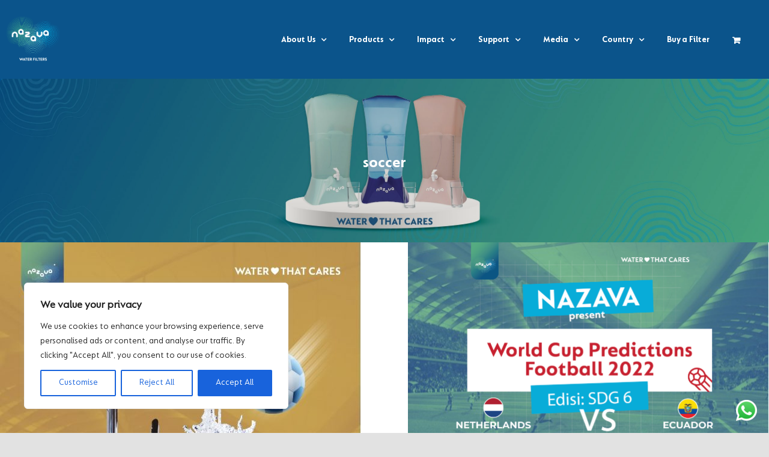

--- FILE ---
content_type: text/html; charset=UTF-8
request_url: https://global.nazava.com/tag/soccer/
body_size: 79287
content:
<!DOCTYPE html>
<html class="avada-html-layout-boxed avada-html-header-position-top avada-html-is-archive avada-has-site-width-percent avada-is-100-percent-template avada-has-site-width-100-percent" lang="en-US" prefix="og: http://ogp.me/ns# fb: http://ogp.me/ns/fb#">
<head>
	<meta http-equiv="X-UA-Compatible" content="IE=edge" />
	<meta http-equiv="Content-Type" content="text/html; charset=utf-8"/>
	<meta name="viewport" content="width=device-width, initial-scale=1" />
	<meta name='robots' content='index, follow, max-image-preview:large, max-snippet:-1, max-video-preview:-1' />
	<style>img:is([sizes="auto" i], [sizes^="auto," i]) { contain-intrinsic-size: 3000px 1500px }</style>
	
	<!-- This site is optimized with the Yoast SEO Premium plugin v25.9 (Yoast SEO v25.9) - https://yoast.com/wordpress/plugins/seo/ -->
	<title>soccer Archives - Nazava Water Filters International</title>
	<link rel="canonical" href="https://global.nazava.com/tag/soccer/" />
	<meta property="og:locale" content="en_US" />
	<meta property="og:type" content="article" />
	<meta property="og:title" content="soccer Archives" />
	<meta property="og:url" content="https://global.nazava.com/tag/soccer/" />
	<meta property="og:site_name" content="Nazava Water Filters International" />
	<meta name="twitter:card" content="summary_large_image" />
	<meta name="twitter:site" content="@nazavawater" />
	<script type="application/ld+json" class="yoast-schema-graph">{"@context":"https://schema.org","@graph":[{"@type":"CollectionPage","@id":"https://global.nazava.com/tag/soccer/","url":"https://global.nazava.com/tag/soccer/","name":"soccer Archives - Nazava Water Filters International","isPartOf":{"@id":"https://global.nazava.com/#website"},"primaryImageOfPage":{"@id":"https://global.nazava.com/tag/soccer/#primaryimage"},"image":{"@id":"https://global.nazava.com/tag/soccer/#primaryimage"},"thumbnailUrl":"https://nazavawebsite-bucket.s3.ap-southeast-1.amazonaws.com/global/2022/12/11031357/Netherland-Argentina.jpg","breadcrumb":{"@id":"https://global.nazava.com/tag/soccer/#breadcrumb"},"inLanguage":"en-US"},{"@type":"ImageObject","inLanguage":"en-US","@id":"https://global.nazava.com/tag/soccer/#primaryimage","url":"https://nazavawebsite-bucket.s3.ap-southeast-1.amazonaws.com/global/2022/12/11031357/Netherland-Argentina.jpg","contentUrl":"https://nazavawebsite-bucket.s3.ap-southeast-1.amazonaws.com/global/2022/12/11031357/Netherland-Argentina.jpg","width":1081,"height":1080},{"@type":"BreadcrumbList","@id":"https://global.nazava.com/tag/soccer/#breadcrumb","itemListElement":[{"@type":"ListItem","position":1,"name":"Home","item":"https://global.nazava.com/"},{"@type":"ListItem","position":2,"name":"soccer"}]},{"@type":"WebSite","@id":"https://global.nazava.com/#website","url":"https://global.nazava.com/","name":"Nazava Water Filters International","description":"High quality low costs water filters","publisher":{"@id":"https://global.nazava.com/#organization"},"potentialAction":[{"@type":"SearchAction","target":{"@type":"EntryPoint","urlTemplate":"https://global.nazava.com/?s={search_term_string}"},"query-input":{"@type":"PropertyValueSpecification","valueRequired":true,"valueName":"search_term_string"}}],"inLanguage":"en-US"},{"@type":"Organization","@id":"https://global.nazava.com/#organization","name":"Nazava Water Filters","url":"https://global.nazava.com/","logo":{"@type":"ImageObject","inLanguage":"en-US","@id":"https://global.nazava.com/#/schema/logo/image/","url":"https://global.nazava.com/wp-content/uploads/2021/09/logo-nazava-2.png","contentUrl":"https://global.nazava.com/wp-content/uploads/2021/09/logo-nazava-2.png","width":99,"height":70,"caption":"Nazava Water Filters"},"image":{"@id":"https://global.nazava.com/#/schema/logo/image/"},"sameAs":["https://x.com/nazavawater"]}]}</script>
	<!-- / Yoast SEO Premium plugin. -->


<link rel='dns-prefetch' href='//www.googletagmanager.com' />
<link rel="alternate" type="application/rss+xml" title="Nazava Water Filters International &raquo; Feed" href="https://global.nazava.com/feed/" />
<link rel="alternate" type="application/rss+xml" title="Nazava Water Filters International &raquo; Comments Feed" href="https://global.nazava.com/comments/feed/" />
					<link rel="shortcut icon" href="https://global.nazava.com/wp-content/uploads/2021/09/favicon.png" type="image/x-icon" />
		
					<!-- For iPhone -->
			<link rel="apple-touch-icon" href="https://global.nazava.com/wp-content/uploads/2021/09/favicon.png">
		
					<!-- For iPhone Retina display -->
			<link rel="apple-touch-icon" sizes="180x180" href="https://global.nazava.com/wp-content/uploads/2021/09/favicon.png">
		
					<!-- For iPad -->
			<link rel="apple-touch-icon" sizes="152x152" href="https://global.nazava.com/wp-content/uploads/2021/09/favicon.png">
		
		
		<link rel="alternate" type="application/rss+xml" title="Nazava Water Filters International &raquo; soccer Tag Feed" href="https://global.nazava.com/tag/soccer/feed/" />
<link rel='stylesheet' id='sbi_styles-css' href='https://global.nazava.com/wp-content/plugins/instagram-feed/css/sbi-styles.min.css?ver=6.9.1' type='text/css' media='all' />
<style id='classic-theme-styles-inline-css' type='text/css'>
/*! This file is auto-generated */
.wp-block-button__link{color:#fff;background-color:#32373c;border-radius:9999px;box-shadow:none;text-decoration:none;padding:calc(.667em + 2px) calc(1.333em + 2px);font-size:1.125em}.wp-block-file__button{background:#32373c;color:#fff;text-decoration:none}
</style>
<link rel='stylesheet' id='ultimate_blocks-cgb-style-css-css' href='https://global.nazava.com/wp-content/plugins/ultimate-blocks/dist/blocks.style.build.css?ver=3.4.1' type='text/css' media='all' />
<style id='global-styles-inline-css' type='text/css'>
:root{--wp--preset--aspect-ratio--square: 1;--wp--preset--aspect-ratio--4-3: 4/3;--wp--preset--aspect-ratio--3-4: 3/4;--wp--preset--aspect-ratio--3-2: 3/2;--wp--preset--aspect-ratio--2-3: 2/3;--wp--preset--aspect-ratio--16-9: 16/9;--wp--preset--aspect-ratio--9-16: 9/16;--wp--preset--color--black: #000000;--wp--preset--color--cyan-bluish-gray: #abb8c3;--wp--preset--color--white: #ffffff;--wp--preset--color--pale-pink: #f78da7;--wp--preset--color--vivid-red: #cf2e2e;--wp--preset--color--luminous-vivid-orange: #ff6900;--wp--preset--color--luminous-vivid-amber: #fcb900;--wp--preset--color--light-green-cyan: #7bdcb5;--wp--preset--color--vivid-green-cyan: #00d084;--wp--preset--color--pale-cyan-blue: #8ed1fc;--wp--preset--color--vivid-cyan-blue: #0693e3;--wp--preset--color--vivid-purple: #9b51e0;--wp--preset--gradient--vivid-cyan-blue-to-vivid-purple: linear-gradient(135deg,rgba(6,147,227,1) 0%,rgb(155,81,224) 100%);--wp--preset--gradient--light-green-cyan-to-vivid-green-cyan: linear-gradient(135deg,rgb(122,220,180) 0%,rgb(0,208,130) 100%);--wp--preset--gradient--luminous-vivid-amber-to-luminous-vivid-orange: linear-gradient(135deg,rgba(252,185,0,1) 0%,rgba(255,105,0,1) 100%);--wp--preset--gradient--luminous-vivid-orange-to-vivid-red: linear-gradient(135deg,rgba(255,105,0,1) 0%,rgb(207,46,46) 100%);--wp--preset--gradient--very-light-gray-to-cyan-bluish-gray: linear-gradient(135deg,rgb(238,238,238) 0%,rgb(169,184,195) 100%);--wp--preset--gradient--cool-to-warm-spectrum: linear-gradient(135deg,rgb(74,234,220) 0%,rgb(151,120,209) 20%,rgb(207,42,186) 40%,rgb(238,44,130) 60%,rgb(251,105,98) 80%,rgb(254,248,76) 100%);--wp--preset--gradient--blush-light-purple: linear-gradient(135deg,rgb(255,206,236) 0%,rgb(152,150,240) 100%);--wp--preset--gradient--blush-bordeaux: linear-gradient(135deg,rgb(254,205,165) 0%,rgb(254,45,45) 50%,rgb(107,0,62) 100%);--wp--preset--gradient--luminous-dusk: linear-gradient(135deg,rgb(255,203,112) 0%,rgb(199,81,192) 50%,rgb(65,88,208) 100%);--wp--preset--gradient--pale-ocean: linear-gradient(135deg,rgb(255,245,203) 0%,rgb(182,227,212) 50%,rgb(51,167,181) 100%);--wp--preset--gradient--electric-grass: linear-gradient(135deg,rgb(202,248,128) 0%,rgb(113,206,126) 100%);--wp--preset--gradient--midnight: linear-gradient(135deg,rgb(2,3,129) 0%,rgb(40,116,252) 100%);--wp--preset--font-size--small: 9.75px;--wp--preset--font-size--medium: 20px;--wp--preset--font-size--large: 19.5px;--wp--preset--font-size--x-large: 42px;--wp--preset--font-size--normal: 13px;--wp--preset--font-size--xlarge: 26px;--wp--preset--font-size--huge: 39px;--wp--preset--font-family--inter: "Inter", sans-serif;--wp--preset--font-family--cardo: Cardo;--wp--preset--spacing--20: 0.44rem;--wp--preset--spacing--30: 0.67rem;--wp--preset--spacing--40: 1rem;--wp--preset--spacing--50: 1.5rem;--wp--preset--spacing--60: 2.25rem;--wp--preset--spacing--70: 3.38rem;--wp--preset--spacing--80: 5.06rem;--wp--preset--shadow--natural: 6px 6px 9px rgba(0, 0, 0, 0.2);--wp--preset--shadow--deep: 12px 12px 50px rgba(0, 0, 0, 0.4);--wp--preset--shadow--sharp: 6px 6px 0px rgba(0, 0, 0, 0.2);--wp--preset--shadow--outlined: 6px 6px 0px -3px rgba(255, 255, 255, 1), 6px 6px rgba(0, 0, 0, 1);--wp--preset--shadow--crisp: 6px 6px 0px rgba(0, 0, 0, 1);}:where(.is-layout-flex){gap: 0.5em;}:where(.is-layout-grid){gap: 0.5em;}body .is-layout-flex{display: flex;}.is-layout-flex{flex-wrap: wrap;align-items: center;}.is-layout-flex > :is(*, div){margin: 0;}body .is-layout-grid{display: grid;}.is-layout-grid > :is(*, div){margin: 0;}:where(.wp-block-columns.is-layout-flex){gap: 2em;}:where(.wp-block-columns.is-layout-grid){gap: 2em;}:where(.wp-block-post-template.is-layout-flex){gap: 1.25em;}:where(.wp-block-post-template.is-layout-grid){gap: 1.25em;}.has-black-color{color: var(--wp--preset--color--black) !important;}.has-cyan-bluish-gray-color{color: var(--wp--preset--color--cyan-bluish-gray) !important;}.has-white-color{color: var(--wp--preset--color--white) !important;}.has-pale-pink-color{color: var(--wp--preset--color--pale-pink) !important;}.has-vivid-red-color{color: var(--wp--preset--color--vivid-red) !important;}.has-luminous-vivid-orange-color{color: var(--wp--preset--color--luminous-vivid-orange) !important;}.has-luminous-vivid-amber-color{color: var(--wp--preset--color--luminous-vivid-amber) !important;}.has-light-green-cyan-color{color: var(--wp--preset--color--light-green-cyan) !important;}.has-vivid-green-cyan-color{color: var(--wp--preset--color--vivid-green-cyan) !important;}.has-pale-cyan-blue-color{color: var(--wp--preset--color--pale-cyan-blue) !important;}.has-vivid-cyan-blue-color{color: var(--wp--preset--color--vivid-cyan-blue) !important;}.has-vivid-purple-color{color: var(--wp--preset--color--vivid-purple) !important;}.has-black-background-color{background-color: var(--wp--preset--color--black) !important;}.has-cyan-bluish-gray-background-color{background-color: var(--wp--preset--color--cyan-bluish-gray) !important;}.has-white-background-color{background-color: var(--wp--preset--color--white) !important;}.has-pale-pink-background-color{background-color: var(--wp--preset--color--pale-pink) !important;}.has-vivid-red-background-color{background-color: var(--wp--preset--color--vivid-red) !important;}.has-luminous-vivid-orange-background-color{background-color: var(--wp--preset--color--luminous-vivid-orange) !important;}.has-luminous-vivid-amber-background-color{background-color: var(--wp--preset--color--luminous-vivid-amber) !important;}.has-light-green-cyan-background-color{background-color: var(--wp--preset--color--light-green-cyan) !important;}.has-vivid-green-cyan-background-color{background-color: var(--wp--preset--color--vivid-green-cyan) !important;}.has-pale-cyan-blue-background-color{background-color: var(--wp--preset--color--pale-cyan-blue) !important;}.has-vivid-cyan-blue-background-color{background-color: var(--wp--preset--color--vivid-cyan-blue) !important;}.has-vivid-purple-background-color{background-color: var(--wp--preset--color--vivid-purple) !important;}.has-black-border-color{border-color: var(--wp--preset--color--black) !important;}.has-cyan-bluish-gray-border-color{border-color: var(--wp--preset--color--cyan-bluish-gray) !important;}.has-white-border-color{border-color: var(--wp--preset--color--white) !important;}.has-pale-pink-border-color{border-color: var(--wp--preset--color--pale-pink) !important;}.has-vivid-red-border-color{border-color: var(--wp--preset--color--vivid-red) !important;}.has-luminous-vivid-orange-border-color{border-color: var(--wp--preset--color--luminous-vivid-orange) !important;}.has-luminous-vivid-amber-border-color{border-color: var(--wp--preset--color--luminous-vivid-amber) !important;}.has-light-green-cyan-border-color{border-color: var(--wp--preset--color--light-green-cyan) !important;}.has-vivid-green-cyan-border-color{border-color: var(--wp--preset--color--vivid-green-cyan) !important;}.has-pale-cyan-blue-border-color{border-color: var(--wp--preset--color--pale-cyan-blue) !important;}.has-vivid-cyan-blue-border-color{border-color: var(--wp--preset--color--vivid-cyan-blue) !important;}.has-vivid-purple-border-color{border-color: var(--wp--preset--color--vivid-purple) !important;}.has-vivid-cyan-blue-to-vivid-purple-gradient-background{background: var(--wp--preset--gradient--vivid-cyan-blue-to-vivid-purple) !important;}.has-light-green-cyan-to-vivid-green-cyan-gradient-background{background: var(--wp--preset--gradient--light-green-cyan-to-vivid-green-cyan) !important;}.has-luminous-vivid-amber-to-luminous-vivid-orange-gradient-background{background: var(--wp--preset--gradient--luminous-vivid-amber-to-luminous-vivid-orange) !important;}.has-luminous-vivid-orange-to-vivid-red-gradient-background{background: var(--wp--preset--gradient--luminous-vivid-orange-to-vivid-red) !important;}.has-very-light-gray-to-cyan-bluish-gray-gradient-background{background: var(--wp--preset--gradient--very-light-gray-to-cyan-bluish-gray) !important;}.has-cool-to-warm-spectrum-gradient-background{background: var(--wp--preset--gradient--cool-to-warm-spectrum) !important;}.has-blush-light-purple-gradient-background{background: var(--wp--preset--gradient--blush-light-purple) !important;}.has-blush-bordeaux-gradient-background{background: var(--wp--preset--gradient--blush-bordeaux) !important;}.has-luminous-dusk-gradient-background{background: var(--wp--preset--gradient--luminous-dusk) !important;}.has-pale-ocean-gradient-background{background: var(--wp--preset--gradient--pale-ocean) !important;}.has-electric-grass-gradient-background{background: var(--wp--preset--gradient--electric-grass) !important;}.has-midnight-gradient-background{background: var(--wp--preset--gradient--midnight) !important;}.has-small-font-size{font-size: var(--wp--preset--font-size--small) !important;}.has-medium-font-size{font-size: var(--wp--preset--font-size--medium) !important;}.has-large-font-size{font-size: var(--wp--preset--font-size--large) !important;}.has-x-large-font-size{font-size: var(--wp--preset--font-size--x-large) !important;}
:where(.wp-block-post-template.is-layout-flex){gap: 1.25em;}:where(.wp-block-post-template.is-layout-grid){gap: 1.25em;}
:where(.wp-block-columns.is-layout-flex){gap: 2em;}:where(.wp-block-columns.is-layout-grid){gap: 2em;}
:root :where(.wp-block-pullquote){font-size: 1.5em;line-height: 1.6;}
</style>
<link rel='stylesheet' id='progress_wp_br_bootstrap-css' href='https://global.nazava.com/wp-content/plugins/progress-bar-wp/assets/css/bootstrap.css?ver=6.8.2' type='text/css' media='all' />
<link rel='stylesheet' id='progr_wp_b-font-awesome-css' href='https://global.nazava.com/wp-content/plugins/progress-bar-wp/assets/css/font-awesome/css/font-awesome.min.css?ver=6.8.2' type='text/css' media='all' />
<link rel='stylesheet' id='progr_wp_jq-ae-css' href='https://global.nazava.com/wp-content/plugins/progress-bar-wp/assets/css/meanmenu.min.css?ver=6.8.2' type='text/css' media='all' />
<link rel='stylesheet' id='progr_wp_animate-ae-css' href='https://global.nazava.com/wp-content/plugins/progress-bar-wp/assets/css/animate.min.css?ver=6.8.2' type='text/css' media='all' />
<link rel='stylesheet' id='ub-extension-style-css-css' href='https://global.nazava.com/wp-content/plugins/ultimate-blocks/src/extensions/style.css?ver=6.8.2' type='text/css' media='all' />
<style id='woocommerce-inline-inline-css' type='text/css'>
.woocommerce form .form-row .required { visibility: visible; }
</style>
<link rel='stylesheet' id='brands-styles-css' href='https://global.nazava.com/wp-content/plugins/woocommerce/assets/css/brands.css?ver=10.1.2' type='text/css' media='all' />
<!--[if IE]>
<link rel='stylesheet' id='avada-IE-css' href='https://global.nazava.com/wp-content/themes/Avada/assets/css/dynamic/ie.min.css?ver=7.3.1' type='text/css' media='all' />
<style id='avada-IE-inline-css' type='text/css'>
.avada-select-parent .select-arrow{background-color:#ffffff}
.select-arrow{background-color:#ffffff}
</style>
<![endif]-->
<link rel='stylesheet' id='tablepress-default-css' href='https://global.nazava.com/wp-content/plugins/tablepress/css/build/default.css?ver=3.2.1' type='text/css' media='all' />
<link rel='stylesheet' id='fusion-dynamic-css-css' href='https://global.nazava.com/wp-content/uploads/fusion-styles/b2ddae4544989714fabb258a1ae62c88.min.css?ver=3.3.1' type='text/css' media='all' />
<script type="text/template" id="tmpl-variation-template">
	<div class="woocommerce-variation-description">{{{ data.variation.variation_description }}}</div>
	<div class="woocommerce-variation-price">{{{ data.variation.price_html }}}</div>
	<div class="woocommerce-variation-availability">{{{ data.variation.availability_html }}}</div>
</script>
<script type="text/template" id="tmpl-unavailable-variation-template">
	<p role="alert">Sorry, this product is unavailable. Please choose a different combination.</p>
</script>
<!--n2css--><!--n2js--><script type="text/javascript" id="cookie-law-info-js-extra">
/* <![CDATA[ */
var _ckyConfig = {"_ipData":[],"_assetsURL":"https:\/\/global.nazava.com\/wp-content\/plugins\/cookie-law-info\/lite\/frontend\/images\/","_publicURL":"https:\/\/global.nazava.com","_expiry":"365","_categories":[{"name":"Necessary","slug":"necessary","isNecessary":true,"ccpaDoNotSell":true,"cookies":[],"active":true,"defaultConsent":{"gdpr":true,"ccpa":true}},{"name":"Functional","slug":"functional","isNecessary":false,"ccpaDoNotSell":true,"cookies":[],"active":true,"defaultConsent":{"gdpr":false,"ccpa":false}},{"name":"Analytics","slug":"analytics","isNecessary":false,"ccpaDoNotSell":true,"cookies":[],"active":true,"defaultConsent":{"gdpr":false,"ccpa":false}},{"name":"Performance","slug":"performance","isNecessary":false,"ccpaDoNotSell":true,"cookies":[],"active":true,"defaultConsent":{"gdpr":false,"ccpa":false}},{"name":"Advertisement","slug":"advertisement","isNecessary":false,"ccpaDoNotSell":true,"cookies":[],"active":true,"defaultConsent":{"gdpr":false,"ccpa":false}}],"_activeLaw":"gdpr","_rootDomain":"","_block":"1","_showBanner":"1","_bannerConfig":{"settings":{"type":"box","preferenceCenterType":"popup","position":"bottom-left","applicableLaw":"gdpr"},"behaviours":{"reloadBannerOnAccept":false,"loadAnalyticsByDefault":false,"animations":{"onLoad":"animate","onHide":"sticky"}},"config":{"revisitConsent":{"status":true,"tag":"revisit-consent","position":"bottom-left","meta":{"url":"#"},"styles":{"background-color":"#0056A7"},"elements":{"title":{"type":"text","tag":"revisit-consent-title","status":true,"styles":{"color":"#0056a7"}}}},"preferenceCenter":{"toggle":{"status":true,"tag":"detail-category-toggle","type":"toggle","states":{"active":{"styles":{"background-color":"#1863DC"}},"inactive":{"styles":{"background-color":"#D0D5D2"}}}}},"categoryPreview":{"status":false,"toggle":{"status":true,"tag":"detail-category-preview-toggle","type":"toggle","states":{"active":{"styles":{"background-color":"#1863DC"}},"inactive":{"styles":{"background-color":"#D0D5D2"}}}}},"videoPlaceholder":{"status":true,"styles":{"background-color":"#000000","border-color":"#000000","color":"#ffffff"}},"readMore":{"status":false,"tag":"readmore-button","type":"link","meta":{"noFollow":true,"newTab":true},"styles":{"color":"#1863DC","background-color":"transparent","border-color":"transparent"}},"auditTable":{"status":true},"optOption":{"status":true,"toggle":{"status":true,"tag":"optout-option-toggle","type":"toggle","states":{"active":{"styles":{"background-color":"#1863dc"}},"inactive":{"styles":{"background-color":"#FFFFFF"}}}}}}},"_version":"3.3.5","_logConsent":"1","_tags":[{"tag":"accept-button","styles":{"color":"#FFFFFF","background-color":"#1863DC","border-color":"#1863DC"}},{"tag":"reject-button","styles":{"color":"#1863DC","background-color":"transparent","border-color":"#1863DC"}},{"tag":"settings-button","styles":{"color":"#1863DC","background-color":"transparent","border-color":"#1863DC"}},{"tag":"readmore-button","styles":{"color":"#1863DC","background-color":"transparent","border-color":"transparent"}},{"tag":"donotsell-button","styles":{"color":"#1863DC","background-color":"transparent","border-color":"transparent"}},{"tag":"accept-button","styles":{"color":"#FFFFFF","background-color":"#1863DC","border-color":"#1863DC"}},{"tag":"revisit-consent","styles":{"background-color":"#0056A7"}}],"_shortCodes":[{"key":"cky_readmore","content":"<a href=\"#\" class=\"cky-policy\" aria-label=\"Cookie Policy\" target=\"_blank\" rel=\"noopener\" data-cky-tag=\"readmore-button\">Cookie Policy<\/a>","tag":"readmore-button","status":false,"attributes":{"rel":"nofollow","target":"_blank"}},{"key":"cky_show_desc","content":"<button class=\"cky-show-desc-btn\" data-cky-tag=\"show-desc-button\" aria-label=\"Show more\">Show more<\/button>","tag":"show-desc-button","status":true,"attributes":[]},{"key":"cky_hide_desc","content":"<button class=\"cky-show-desc-btn\" data-cky-tag=\"hide-desc-button\" aria-label=\"Show less\">Show less<\/button>","tag":"hide-desc-button","status":true,"attributes":[]},{"key":"cky_category_toggle_label","content":"[cky_{{status}}_category_label] [cky_preference_{{category_slug}}_title]","tag":"","status":true,"attributes":[]},{"key":"cky_enable_category_label","content":"Enable","tag":"","status":true,"attributes":[]},{"key":"cky_disable_category_label","content":"Disable","tag":"","status":true,"attributes":[]},{"key":"cky_video_placeholder","content":"<div class=\"video-placeholder-normal\" data-cky-tag=\"video-placeholder\" id=\"[UNIQUEID]\"><p class=\"video-placeholder-text-normal\" data-cky-tag=\"placeholder-title\">Please accept cookies to access this content<\/p><\/div>","tag":"","status":true,"attributes":[]},{"key":"cky_enable_optout_label","content":"Enable","tag":"","status":true,"attributes":[]},{"key":"cky_disable_optout_label","content":"Disable","tag":"","status":true,"attributes":[]},{"key":"cky_optout_toggle_label","content":"[cky_{{status}}_optout_label] [cky_optout_option_title]","tag":"","status":true,"attributes":[]},{"key":"cky_optout_option_title","content":"Do Not Sell or Share My Personal Information","tag":"","status":true,"attributes":[]},{"key":"cky_optout_close_label","content":"Close","tag":"","status":true,"attributes":[]},{"key":"cky_preference_close_label","content":"Close","tag":"","status":true,"attributes":[]}],"_rtl":"","_language":"en","_providersToBlock":[]};
var _ckyStyles = {"css":".cky-overlay{background: #000000; opacity: 0.4; position: fixed; top: 0; left: 0; width: 100%; height: 100%; z-index: 99999999;}.cky-hide{display: none;}.cky-btn-revisit-wrapper{display: flex; align-items: center; justify-content: center; background: #0056a7; width: 45px; height: 45px; border-radius: 50%; position: fixed; z-index: 999999; cursor: pointer;}.cky-revisit-bottom-left{bottom: 15px; left: 15px;}.cky-revisit-bottom-right{bottom: 15px; right: 15px;}.cky-btn-revisit-wrapper .cky-btn-revisit{display: flex; align-items: center; justify-content: center; background: none; border: none; cursor: pointer; position: relative; margin: 0; padding: 0;}.cky-btn-revisit-wrapper .cky-btn-revisit img{max-width: fit-content; margin: 0; height: 30px; width: 30px;}.cky-revisit-bottom-left:hover::before{content: attr(data-tooltip); position: absolute; background: #4e4b66; color: #ffffff; left: calc(100% + 7px); font-size: 12px; line-height: 16px; width: max-content; padding: 4px 8px; border-radius: 4px;}.cky-revisit-bottom-left:hover::after{position: absolute; content: \"\"; border: 5px solid transparent; left: calc(100% + 2px); border-left-width: 0; border-right-color: #4e4b66;}.cky-revisit-bottom-right:hover::before{content: attr(data-tooltip); position: absolute; background: #4e4b66; color: #ffffff; right: calc(100% + 7px); font-size: 12px; line-height: 16px; width: max-content; padding: 4px 8px; border-radius: 4px;}.cky-revisit-bottom-right:hover::after{position: absolute; content: \"\"; border: 5px solid transparent; right: calc(100% + 2px); border-right-width: 0; border-left-color: #4e4b66;}.cky-revisit-hide{display: none;}.cky-consent-container{position: fixed; width: 440px; box-sizing: border-box; z-index: 9999999; border-radius: 6px;}.cky-consent-container .cky-consent-bar{background: #ffffff; border: 1px solid; padding: 20px 26px; box-shadow: 0 -1px 10px 0 #acabab4d; border-radius: 6px;}.cky-box-bottom-left{bottom: 40px; left: 40px;}.cky-box-bottom-right{bottom: 40px; right: 40px;}.cky-box-top-left{top: 40px; left: 40px;}.cky-box-top-right{top: 40px; right: 40px;}.cky-custom-brand-logo-wrapper .cky-custom-brand-logo{width: 100px; height: auto; margin: 0 0 12px 0;}.cky-notice .cky-title{color: #212121; font-weight: 700; font-size: 18px; line-height: 24px; margin: 0 0 12px 0;}.cky-notice-des *,.cky-preference-content-wrapper *,.cky-accordion-header-des *,.cky-gpc-wrapper .cky-gpc-desc *{font-size: 14px;}.cky-notice-des{color: #212121; font-size: 14px; line-height: 24px; font-weight: 400;}.cky-notice-des img{height: 25px; width: 25px;}.cky-consent-bar .cky-notice-des p,.cky-gpc-wrapper .cky-gpc-desc p,.cky-preference-body-wrapper .cky-preference-content-wrapper p,.cky-accordion-header-wrapper .cky-accordion-header-des p,.cky-cookie-des-table li div:last-child p{color: inherit; margin-top: 0; overflow-wrap: break-word;}.cky-notice-des P:last-child,.cky-preference-content-wrapper p:last-child,.cky-cookie-des-table li div:last-child p:last-child,.cky-gpc-wrapper .cky-gpc-desc p:last-child{margin-bottom: 0;}.cky-notice-des a.cky-policy,.cky-notice-des button.cky-policy{font-size: 14px; color: #1863dc; white-space: nowrap; cursor: pointer; background: transparent; border: 1px solid; text-decoration: underline;}.cky-notice-des button.cky-policy{padding: 0;}.cky-notice-des a.cky-policy:focus-visible,.cky-notice-des button.cky-policy:focus-visible,.cky-preference-content-wrapper .cky-show-desc-btn:focus-visible,.cky-accordion-header .cky-accordion-btn:focus-visible,.cky-preference-header .cky-btn-close:focus-visible,.cky-switch input[type=\"checkbox\"]:focus-visible,.cky-footer-wrapper a:focus-visible,.cky-btn:focus-visible{outline: 2px solid #1863dc; outline-offset: 2px;}.cky-btn:focus:not(:focus-visible),.cky-accordion-header .cky-accordion-btn:focus:not(:focus-visible),.cky-preference-content-wrapper .cky-show-desc-btn:focus:not(:focus-visible),.cky-btn-revisit-wrapper .cky-btn-revisit:focus:not(:focus-visible),.cky-preference-header .cky-btn-close:focus:not(:focus-visible),.cky-consent-bar .cky-banner-btn-close:focus:not(:focus-visible){outline: 0;}button.cky-show-desc-btn:not(:hover):not(:active){color: #1863dc; background: transparent;}button.cky-accordion-btn:not(:hover):not(:active),button.cky-banner-btn-close:not(:hover):not(:active),button.cky-btn-revisit:not(:hover):not(:active),button.cky-btn-close:not(:hover):not(:active){background: transparent;}.cky-consent-bar button:hover,.cky-modal.cky-modal-open button:hover,.cky-consent-bar button:focus,.cky-modal.cky-modal-open button:focus{text-decoration: none;}.cky-notice-btn-wrapper{display: flex; justify-content: flex-start; align-items: center; flex-wrap: wrap; margin-top: 16px;}.cky-notice-btn-wrapper .cky-btn{text-shadow: none; box-shadow: none;}.cky-btn{flex: auto; max-width: 100%; font-size: 14px; font-family: inherit; line-height: 24px; padding: 8px; font-weight: 500; margin: 0 8px 0 0; border-radius: 2px; cursor: pointer; text-align: center; text-transform: none; min-height: 0;}.cky-btn:hover{opacity: 0.8;}.cky-btn-customize{color: #1863dc; background: transparent; border: 2px solid #1863dc;}.cky-btn-reject{color: #1863dc; background: transparent; border: 2px solid #1863dc;}.cky-btn-accept{background: #1863dc; color: #ffffff; border: 2px solid #1863dc;}.cky-btn:last-child{margin-right: 0;}@media (max-width: 576px){.cky-box-bottom-left{bottom: 0; left: 0;}.cky-box-bottom-right{bottom: 0; right: 0;}.cky-box-top-left{top: 0; left: 0;}.cky-box-top-right{top: 0; right: 0;}}@media (max-width: 440px){.cky-box-bottom-left, .cky-box-bottom-right, .cky-box-top-left, .cky-box-top-right{width: 100%; max-width: 100%;}.cky-consent-container .cky-consent-bar{padding: 20px 0;}.cky-custom-brand-logo-wrapper, .cky-notice .cky-title, .cky-notice-des, .cky-notice-btn-wrapper{padding: 0 24px;}.cky-notice-des{max-height: 40vh; overflow-y: scroll;}.cky-notice-btn-wrapper{flex-direction: column; margin-top: 0;}.cky-btn{width: 100%; margin: 10px 0 0 0;}.cky-notice-btn-wrapper .cky-btn-customize{order: 2;}.cky-notice-btn-wrapper .cky-btn-reject{order: 3;}.cky-notice-btn-wrapper .cky-btn-accept{order: 1; margin-top: 16px;}}@media (max-width: 352px){.cky-notice .cky-title{font-size: 16px;}.cky-notice-des *{font-size: 12px;}.cky-notice-des, .cky-btn{font-size: 12px;}}.cky-modal.cky-modal-open{display: flex; visibility: visible; -webkit-transform: translate(-50%, -50%); -moz-transform: translate(-50%, -50%); -ms-transform: translate(-50%, -50%); -o-transform: translate(-50%, -50%); transform: translate(-50%, -50%); top: 50%; left: 50%; transition: all 1s ease;}.cky-modal{box-shadow: 0 32px 68px rgba(0, 0, 0, 0.3); margin: 0 auto; position: fixed; max-width: 100%; background: #ffffff; top: 50%; box-sizing: border-box; border-radius: 6px; z-index: 999999999; color: #212121; -webkit-transform: translate(-50%, 100%); -moz-transform: translate(-50%, 100%); -ms-transform: translate(-50%, 100%); -o-transform: translate(-50%, 100%); transform: translate(-50%, 100%); visibility: hidden; transition: all 0s ease;}.cky-preference-center{max-height: 79vh; overflow: hidden; width: 845px; overflow: hidden; flex: 1 1 0; display: flex; flex-direction: column; border-radius: 6px;}.cky-preference-header{display: flex; align-items: center; justify-content: space-between; padding: 22px 24px; border-bottom: 1px solid;}.cky-preference-header .cky-preference-title{font-size: 18px; font-weight: 700; line-height: 24px;}.cky-preference-header .cky-btn-close{margin: 0; cursor: pointer; vertical-align: middle; padding: 0; background: none; border: none; width: auto; height: auto; min-height: 0; line-height: 0; text-shadow: none; box-shadow: none;}.cky-preference-header .cky-btn-close img{margin: 0; height: 10px; width: 10px;}.cky-preference-body-wrapper{padding: 0 24px; flex: 1; overflow: auto; box-sizing: border-box;}.cky-preference-content-wrapper,.cky-gpc-wrapper .cky-gpc-desc{font-size: 14px; line-height: 24px; font-weight: 400; padding: 12px 0;}.cky-preference-content-wrapper{border-bottom: 1px solid;}.cky-preference-content-wrapper img{height: 25px; width: 25px;}.cky-preference-content-wrapper .cky-show-desc-btn{font-size: 14px; font-family: inherit; color: #1863dc; text-decoration: none; line-height: 24px; padding: 0; margin: 0; white-space: nowrap; cursor: pointer; background: transparent; border-color: transparent; text-transform: none; min-height: 0; text-shadow: none; box-shadow: none;}.cky-accordion-wrapper{margin-bottom: 10px;}.cky-accordion{border-bottom: 1px solid;}.cky-accordion:last-child{border-bottom: none;}.cky-accordion .cky-accordion-item{display: flex; margin-top: 10px;}.cky-accordion .cky-accordion-body{display: none;}.cky-accordion.cky-accordion-active .cky-accordion-body{display: block; padding: 0 22px; margin-bottom: 16px;}.cky-accordion-header-wrapper{cursor: pointer; width: 100%;}.cky-accordion-item .cky-accordion-header{display: flex; justify-content: space-between; align-items: center;}.cky-accordion-header .cky-accordion-btn{font-size: 16px; font-family: inherit; color: #212121; line-height: 24px; background: none; border: none; font-weight: 700; padding: 0; margin: 0; cursor: pointer; text-transform: none; min-height: 0; text-shadow: none; box-shadow: none;}.cky-accordion-header .cky-always-active{color: #008000; font-weight: 600; line-height: 24px; font-size: 14px;}.cky-accordion-header-des{font-size: 14px; line-height: 24px; margin: 10px 0 16px 0;}.cky-accordion-chevron{margin-right: 22px; position: relative; cursor: pointer;}.cky-accordion-chevron-hide{display: none;}.cky-accordion .cky-accordion-chevron i::before{content: \"\"; position: absolute; border-right: 1.4px solid; border-bottom: 1.4px solid; border-color: inherit; height: 6px; width: 6px; -webkit-transform: rotate(-45deg); -moz-transform: rotate(-45deg); -ms-transform: rotate(-45deg); -o-transform: rotate(-45deg); transform: rotate(-45deg); transition: all 0.2s ease-in-out; top: 8px;}.cky-accordion.cky-accordion-active .cky-accordion-chevron i::before{-webkit-transform: rotate(45deg); -moz-transform: rotate(45deg); -ms-transform: rotate(45deg); -o-transform: rotate(45deg); transform: rotate(45deg);}.cky-audit-table{background: #f4f4f4; border-radius: 6px;}.cky-audit-table .cky-empty-cookies-text{color: inherit; font-size: 12px; line-height: 24px; margin: 0; padding: 10px;}.cky-audit-table .cky-cookie-des-table{font-size: 12px; line-height: 24px; font-weight: normal; padding: 15px 10px; border-bottom: 1px solid; border-bottom-color: inherit; margin: 0;}.cky-audit-table .cky-cookie-des-table:last-child{border-bottom: none;}.cky-audit-table .cky-cookie-des-table li{list-style-type: none; display: flex; padding: 3px 0;}.cky-audit-table .cky-cookie-des-table li:first-child{padding-top: 0;}.cky-cookie-des-table li div:first-child{width: 100px; font-weight: 600; word-break: break-word; word-wrap: break-word;}.cky-cookie-des-table li div:last-child{flex: 1; word-break: break-word; word-wrap: break-word; margin-left: 8px;}.cky-footer-shadow{display: block; width: 100%; height: 40px; background: linear-gradient(180deg, rgba(255, 255, 255, 0) 0%, #ffffff 100%); position: absolute; bottom: calc(100% - 1px);}.cky-footer-wrapper{position: relative;}.cky-prefrence-btn-wrapper{display: flex; flex-wrap: wrap; align-items: center; justify-content: center; padding: 22px 24px; border-top: 1px solid;}.cky-prefrence-btn-wrapper .cky-btn{flex: auto; max-width: 100%; text-shadow: none; box-shadow: none;}.cky-btn-preferences{color: #1863dc; background: transparent; border: 2px solid #1863dc;}.cky-preference-header,.cky-preference-body-wrapper,.cky-preference-content-wrapper,.cky-accordion-wrapper,.cky-accordion,.cky-accordion-wrapper,.cky-footer-wrapper,.cky-prefrence-btn-wrapper{border-color: inherit;}@media (max-width: 845px){.cky-modal{max-width: calc(100% - 16px);}}@media (max-width: 576px){.cky-modal{max-width: 100%;}.cky-preference-center{max-height: 100vh;}.cky-prefrence-btn-wrapper{flex-direction: column;}.cky-accordion.cky-accordion-active .cky-accordion-body{padding-right: 0;}.cky-prefrence-btn-wrapper .cky-btn{width: 100%; margin: 10px 0 0 0;}.cky-prefrence-btn-wrapper .cky-btn-reject{order: 3;}.cky-prefrence-btn-wrapper .cky-btn-accept{order: 1; margin-top: 0;}.cky-prefrence-btn-wrapper .cky-btn-preferences{order: 2;}}@media (max-width: 425px){.cky-accordion-chevron{margin-right: 15px;}.cky-notice-btn-wrapper{margin-top: 0;}.cky-accordion.cky-accordion-active .cky-accordion-body{padding: 0 15px;}}@media (max-width: 352px){.cky-preference-header .cky-preference-title{font-size: 16px;}.cky-preference-header{padding: 16px 24px;}.cky-preference-content-wrapper *, .cky-accordion-header-des *{font-size: 12px;}.cky-preference-content-wrapper, .cky-preference-content-wrapper .cky-show-more, .cky-accordion-header .cky-always-active, .cky-accordion-header-des, .cky-preference-content-wrapper .cky-show-desc-btn, .cky-notice-des a.cky-policy{font-size: 12px;}.cky-accordion-header .cky-accordion-btn{font-size: 14px;}}.cky-switch{display: flex;}.cky-switch input[type=\"checkbox\"]{position: relative; width: 44px; height: 24px; margin: 0; background: #d0d5d2; -webkit-appearance: none; border-radius: 50px; cursor: pointer; outline: 0; border: none; top: 0;}.cky-switch input[type=\"checkbox\"]:checked{background: #1863dc;}.cky-switch input[type=\"checkbox\"]:before{position: absolute; content: \"\"; height: 20px; width: 20px; left: 2px; bottom: 2px; border-radius: 50%; background-color: white; -webkit-transition: 0.4s; transition: 0.4s; margin: 0;}.cky-switch input[type=\"checkbox\"]:after{display: none;}.cky-switch input[type=\"checkbox\"]:checked:before{-webkit-transform: translateX(20px); -ms-transform: translateX(20px); transform: translateX(20px);}@media (max-width: 425px){.cky-switch input[type=\"checkbox\"]{width: 38px; height: 21px;}.cky-switch input[type=\"checkbox\"]:before{height: 17px; width: 17px;}.cky-switch input[type=\"checkbox\"]:checked:before{-webkit-transform: translateX(17px); -ms-transform: translateX(17px); transform: translateX(17px);}}.cky-consent-bar .cky-banner-btn-close{position: absolute; right: 9px; top: 5px; background: none; border: none; cursor: pointer; padding: 0; margin: 0; min-height: 0; line-height: 0; height: auto; width: auto; text-shadow: none; box-shadow: none;}.cky-consent-bar .cky-banner-btn-close img{height: 9px; width: 9px; margin: 0;}.cky-notice-group{font-size: 14px; line-height: 24px; font-weight: 400; color: #212121;}.cky-notice-btn-wrapper .cky-btn-do-not-sell{font-size: 14px; line-height: 24px; padding: 6px 0; margin: 0; font-weight: 500; background: none; border-radius: 2px; border: none; cursor: pointer; text-align: left; color: #1863dc; background: transparent; border-color: transparent; box-shadow: none; text-shadow: none;}.cky-consent-bar .cky-banner-btn-close:focus-visible,.cky-notice-btn-wrapper .cky-btn-do-not-sell:focus-visible,.cky-opt-out-btn-wrapper .cky-btn:focus-visible,.cky-opt-out-checkbox-wrapper input[type=\"checkbox\"].cky-opt-out-checkbox:focus-visible{outline: 2px solid #1863dc; outline-offset: 2px;}@media (max-width: 440px){.cky-consent-container{width: 100%;}}@media (max-width: 352px){.cky-notice-des a.cky-policy, .cky-notice-btn-wrapper .cky-btn-do-not-sell{font-size: 12px;}}.cky-opt-out-wrapper{padding: 12px 0;}.cky-opt-out-wrapper .cky-opt-out-checkbox-wrapper{display: flex; align-items: center;}.cky-opt-out-checkbox-wrapper .cky-opt-out-checkbox-label{font-size: 16px; font-weight: 700; line-height: 24px; margin: 0 0 0 12px; cursor: pointer;}.cky-opt-out-checkbox-wrapper input[type=\"checkbox\"].cky-opt-out-checkbox{background-color: #ffffff; border: 1px solid black; width: 20px; height: 18.5px; margin: 0; -webkit-appearance: none; position: relative; display: flex; align-items: center; justify-content: center; border-radius: 2px; cursor: pointer;}.cky-opt-out-checkbox-wrapper input[type=\"checkbox\"].cky-opt-out-checkbox:checked{background-color: #1863dc; border: none;}.cky-opt-out-checkbox-wrapper input[type=\"checkbox\"].cky-opt-out-checkbox:checked::after{left: 6px; bottom: 4px; width: 7px; height: 13px; border: solid #ffffff; border-width: 0 3px 3px 0; border-radius: 2px; -webkit-transform: rotate(45deg); -ms-transform: rotate(45deg); transform: rotate(45deg); content: \"\"; position: absolute; box-sizing: border-box;}.cky-opt-out-checkbox-wrapper.cky-disabled .cky-opt-out-checkbox-label,.cky-opt-out-checkbox-wrapper.cky-disabled input[type=\"checkbox\"].cky-opt-out-checkbox{cursor: no-drop;}.cky-gpc-wrapper{margin: 0 0 0 32px;}.cky-footer-wrapper .cky-opt-out-btn-wrapper{display: flex; flex-wrap: wrap; align-items: center; justify-content: center; padding: 22px 24px;}.cky-opt-out-btn-wrapper .cky-btn{flex: auto; max-width: 100%; text-shadow: none; box-shadow: none;}.cky-opt-out-btn-wrapper .cky-btn-cancel{border: 1px solid #dedfe0; background: transparent; color: #858585;}.cky-opt-out-btn-wrapper .cky-btn-confirm{background: #1863dc; color: #ffffff; border: 1px solid #1863dc;}@media (max-width: 352px){.cky-opt-out-checkbox-wrapper .cky-opt-out-checkbox-label{font-size: 14px;}.cky-gpc-wrapper .cky-gpc-desc, .cky-gpc-wrapper .cky-gpc-desc *{font-size: 12px;}.cky-opt-out-checkbox-wrapper input[type=\"checkbox\"].cky-opt-out-checkbox{width: 16px; height: 16px;}.cky-opt-out-checkbox-wrapper input[type=\"checkbox\"].cky-opt-out-checkbox:checked::after{left: 5px; bottom: 4px; width: 3px; height: 9px;}.cky-gpc-wrapper{margin: 0 0 0 28px;}}.video-placeholder-youtube{background-size: 100% 100%; background-position: center; background-repeat: no-repeat; background-color: #b2b0b059; position: relative; display: flex; align-items: center; justify-content: center; max-width: 100%;}.video-placeholder-text-youtube{text-align: center; align-items: center; padding: 10px 16px; background-color: #000000cc; color: #ffffff; border: 1px solid; border-radius: 2px; cursor: pointer;}.video-placeholder-normal{background-image: url(\"\/wp-content\/plugins\/cookie-law-info\/lite\/frontend\/images\/placeholder.svg\"); background-size: 80px; background-position: center; background-repeat: no-repeat; background-color: #b2b0b059; position: relative; display: flex; align-items: flex-end; justify-content: center; max-width: 100%;}.video-placeholder-text-normal{align-items: center; padding: 10px 16px; text-align: center; border: 1px solid; border-radius: 2px; cursor: pointer;}.cky-rtl{direction: rtl; text-align: right;}.cky-rtl .cky-banner-btn-close{left: 9px; right: auto;}.cky-rtl .cky-notice-btn-wrapper .cky-btn:last-child{margin-right: 8px;}.cky-rtl .cky-notice-btn-wrapper .cky-btn:first-child{margin-right: 0;}.cky-rtl .cky-notice-btn-wrapper{margin-left: 0; margin-right: 15px;}.cky-rtl .cky-prefrence-btn-wrapper .cky-btn{margin-right: 8px;}.cky-rtl .cky-prefrence-btn-wrapper .cky-btn:first-child{margin-right: 0;}.cky-rtl .cky-accordion .cky-accordion-chevron i::before{border: none; border-left: 1.4px solid; border-top: 1.4px solid; left: 12px;}.cky-rtl .cky-accordion.cky-accordion-active .cky-accordion-chevron i::before{-webkit-transform: rotate(-135deg); -moz-transform: rotate(-135deg); -ms-transform: rotate(-135deg); -o-transform: rotate(-135deg); transform: rotate(-135deg);}@media (max-width: 768px){.cky-rtl .cky-notice-btn-wrapper{margin-right: 0;}}@media (max-width: 576px){.cky-rtl .cky-notice-btn-wrapper .cky-btn:last-child{margin-right: 0;}.cky-rtl .cky-prefrence-btn-wrapper .cky-btn{margin-right: 0;}.cky-rtl .cky-accordion.cky-accordion-active .cky-accordion-body{padding: 0 22px 0 0;}}@media (max-width: 425px){.cky-rtl .cky-accordion.cky-accordion-active .cky-accordion-body{padding: 0 15px 0 0;}}.cky-rtl .cky-opt-out-btn-wrapper .cky-btn{margin-right: 12px;}.cky-rtl .cky-opt-out-btn-wrapper .cky-btn:first-child{margin-right: 0;}.cky-rtl .cky-opt-out-checkbox-wrapper .cky-opt-out-checkbox-label{margin: 0 12px 0 0;}"};
/* ]]> */
</script>
<script type="text/javascript" src="https://global.nazava.com/wp-content/plugins/cookie-law-info/lite/frontend/js/script.min.js?ver=3.3.5" id="cookie-law-info-js"></script>
<script type="text/javascript" src="https://global.nazava.com/wp-includes/js/jquery/jquery.min.js?ver=3.7.1" id="jquery-core-js"></script>
<script type="text/javascript" src="https://global.nazava.com/wp-content/plugins/woocommerce/assets/js/jquery-blockui/jquery.blockUI.min.js?ver=2.7.0-wc.10.1.2" id="jquery-blockui-js" defer="defer" data-wp-strategy="defer"></script>
<script type="text/javascript" id="wc-add-to-cart-js-extra">
/* <![CDATA[ */
var wc_add_to_cart_params = {"ajax_url":"\/wp-admin\/admin-ajax.php","wc_ajax_url":"\/?wc-ajax=%%endpoint%%","i18n_view_cart":"View cart","cart_url":"https:\/\/global.nazava.com\/cart\/","is_cart":"","cart_redirect_after_add":"no"};
/* ]]> */
</script>
<script type="text/javascript" src="https://global.nazava.com/wp-content/plugins/woocommerce/assets/js/frontend/add-to-cart.min.js?ver=10.1.2" id="wc-add-to-cart-js" defer="defer" data-wp-strategy="defer"></script>
<script type="text/javascript" src="https://global.nazava.com/wp-content/plugins/woocommerce/assets/js/js-cookie/js.cookie.min.js?ver=2.1.4-wc.10.1.2" id="js-cookie-js" defer="defer" data-wp-strategy="defer"></script>
<script type="text/javascript" id="woocommerce-js-extra">
/* <![CDATA[ */
var woocommerce_params = {"ajax_url":"\/wp-admin\/admin-ajax.php","wc_ajax_url":"\/?wc-ajax=%%endpoint%%","i18n_password_show":"Show password","i18n_password_hide":"Hide password"};
/* ]]> */
</script>
<script type="text/javascript" src="https://global.nazava.com/wp-content/plugins/woocommerce/assets/js/frontend/woocommerce.min.js?ver=10.1.2" id="woocommerce-js" defer="defer" data-wp-strategy="defer"></script>
<script type="text/javascript" src="https://global.nazava.com/wp-includes/js/underscore.min.js?ver=1.13.7" id="underscore-js"></script>
<script type="text/javascript" id="wp-util-js-extra">
/* <![CDATA[ */
var _wpUtilSettings = {"ajax":{"url":"\/wp-admin\/admin-ajax.php"}};
/* ]]> */
</script>
<script type="text/javascript" src="https://global.nazava.com/wp-includes/js/wp-util.min.js?ver=6.8.2" id="wp-util-js"></script>
<script type="text/javascript" id="wc-add-to-cart-variation-js-extra">
/* <![CDATA[ */
var wc_add_to_cart_variation_params = {"wc_ajax_url":"\/?wc-ajax=%%endpoint%%","i18n_no_matching_variations_text":"Sorry, no products matched your selection. Please choose a different combination.","i18n_make_a_selection_text":"Please select some product options before adding this product to your cart.","i18n_unavailable_text":"Sorry, this product is unavailable. Please choose a different combination.","i18n_reset_alert_text":"Your selection has been reset. Please select some product options before adding this product to your cart."};
/* ]]> */
</script>
<script type="text/javascript" src="https://global.nazava.com/wp-content/plugins/woocommerce/assets/js/frontend/add-to-cart-variation.min.js?ver=10.1.2" id="wc-add-to-cart-variation-js" defer="defer" data-wp-strategy="defer"></script>

<!-- Google tag (gtag.js) snippet added by Site Kit -->
<!-- Google Analytics snippet added by Site Kit -->
<script type="text/javascript" src="https://www.googletagmanager.com/gtag/js?id=GT-NNSKMZW" id="google_gtagjs-js" async></script>
<script type="text/javascript" id="google_gtagjs-js-after">
/* <![CDATA[ */
window.dataLayer = window.dataLayer || [];function gtag(){dataLayer.push(arguments);}
gtag("set","linker",{"domains":["global.nazava.com"]});
gtag("js", new Date());
gtag("set", "developer_id.dZTNiMT", true);
gtag("config", "GT-NNSKMZW");
/* ]]> */
</script>
<link rel="https://api.w.org/" href="https://global.nazava.com/wp-json/" /><link rel="alternate" title="JSON" type="application/json" href="https://global.nazava.com/wp-json/wp/v2/tags/41" /><link rel="EditURI" type="application/rsd+xml" title="RSD" href="https://global.nazava.com/xmlrpc.php?rsd" />
<meta name="generator" content="WordPress 6.8.2" />
<meta name="generator" content="WooCommerce 10.1.2" />
<style id="cky-style-inline">[data-cky-tag]{visibility:hidden;}</style><meta name="generator" content="Site Kit by Google 1.161.0" /><script>
	function expand(param) {
		param.style.display = (param.style.display == "none") ? "block" : "none";
	}
	function read_toggle(id, more, less) {
		el = document.getElementById("readlink" + id);
		el.innerHTML = (el.innerHTML == more) ? less : more;
		expand(document.getElementById("read" + id));
	}
	</script><!-- Google site verification - Google for WooCommerce -->
<meta name="google-site-verification" content="mTP_oUrjAh7mhszc9ZKp9kXYwnlcttrQIIoFzGCMPKg" />
<link rel="preload" href="https://global.nazava.com/wp-content/themes/Avada/includes/lib/assets/fonts/icomoon/icomoon.woff" as="font" type="font/woff" crossorigin><link rel="preload" href="https://global.nazava.com/wp-content/uploads/fusion-icons/School-v1.0/fonts/School.ttf?tbm5k2" as="font" type="font/ttf" crossorigin><link rel="preload" href="https://global.nazava.com/wp-content/uploads/fusion-icons/Impact-v1.0/fonts/Impact.ttf?8kayg4" as="font" type="font/ttf" crossorigin><link rel="preload" href="https://global.nazava.com/wp-content/uploads/fusion-icons/psychology-v1.1/fonts/psychology.ttf?d63fci" as="font" type="font/ttf" crossorigin><link rel="preload" href="https://global.nazava.com/wp-content/uploads/fusion-gfonts/o-0mIpQlx3QUlC5A4PNB6Ryti20_6n1iPHjcz6L1SoM-jCpoiyD9A-9a6VI.woff2" as="font" type="font/woff2" crossorigin><style type="text/css" id="css-fb-visibility">@media screen and (max-width: 700px){body:not(.fusion-builder-ui-wireframe) .fusion-no-small-visibility{display:none !important;}body:not(.fusion-builder-ui-wireframe) .sm-text-align-center{text-align:center !important;}body:not(.fusion-builder-ui-wireframe) .sm-text-align-left{text-align:left !important;}body:not(.fusion-builder-ui-wireframe) .sm-text-align-right{text-align:right !important;}body:not(.fusion-builder-ui-wireframe) .sm-mx-auto{margin-left:auto !important;margin-right:auto !important;}body:not(.fusion-builder-ui-wireframe) .sm-ml-auto{margin-left:auto !important;}body:not(.fusion-builder-ui-wireframe) .sm-mr-auto{margin-right:auto !important;}body:not(.fusion-builder-ui-wireframe) .fusion-absolute-position-small{position:absolute;top:auto;width:100%;}}@media screen and (min-width: 701px) and (max-width: 1177px){body:not(.fusion-builder-ui-wireframe) .fusion-no-medium-visibility{display:none !important;}body:not(.fusion-builder-ui-wireframe) .md-text-align-center{text-align:center !important;}body:not(.fusion-builder-ui-wireframe) .md-text-align-left{text-align:left !important;}body:not(.fusion-builder-ui-wireframe) .md-text-align-right{text-align:right !important;}body:not(.fusion-builder-ui-wireframe) .md-mx-auto{margin-left:auto !important;margin-right:auto !important;}body:not(.fusion-builder-ui-wireframe) .md-ml-auto{margin-left:auto !important;}body:not(.fusion-builder-ui-wireframe) .md-mr-auto{margin-right:auto !important;}body:not(.fusion-builder-ui-wireframe) .fusion-absolute-position-medium{position:absolute;top:auto;width:100%;}}@media screen and (min-width: 1178px){body:not(.fusion-builder-ui-wireframe) .fusion-no-large-visibility{display:none !important;}body:not(.fusion-builder-ui-wireframe) .lg-text-align-center{text-align:center !important;}body:not(.fusion-builder-ui-wireframe) .lg-text-align-left{text-align:left !important;}body:not(.fusion-builder-ui-wireframe) .lg-text-align-right{text-align:right !important;}body:not(.fusion-builder-ui-wireframe) .lg-mx-auto{margin-left:auto !important;margin-right:auto !important;}body:not(.fusion-builder-ui-wireframe) .lg-ml-auto{margin-left:auto !important;}body:not(.fusion-builder-ui-wireframe) .lg-mr-auto{margin-right:auto !important;}body:not(.fusion-builder-ui-wireframe) .fusion-absolute-position-large{position:absolute;top:auto;width:100%;}}</style>	<noscript><style>.woocommerce-product-gallery{ opacity: 1 !important; }</style></noscript>
	<style type="text/css">.recentcomments a{display:inline !important;padding:0 !important;margin:0 !important;}</style><script id='nitro-telemetry-meta' nitro-exclude>window.NPTelemetryMetadata={missReason: (!window.NITROPACK_STATE ? 'cache not found' : 'hit'),pageType: 'post_tag',isEligibleForOptimization: true,}</script><script id='nitro-generic' nitro-exclude>(()=>{window.NitroPack=window.NitroPack||{coreVersion:"na",isCounted:!1};let e=document.createElement("script");if(e.src="https://nitroscripts.com/eJcODgXAhsNszpvxrzHObDFNAxMmpQzF",e.async=!0,e.id="nitro-script",document.head.appendChild(e),!window.NitroPack.isCounted){window.NitroPack.isCounted=!0;let t=()=>{navigator.sendBeacon("https://to.getnitropack.com/p",JSON.stringify({siteId:"eJcODgXAhsNszpvxrzHObDFNAxMmpQzF",url:window.location.href,isOptimized:!!window.IS_NITROPACK,coreVersion:"na",missReason:window.NPTelemetryMetadata?.missReason||"",pageType:window.NPTelemetryMetadata?.pageType||"",isEligibleForOptimization:!!window.NPTelemetryMetadata?.isEligibleForOptimization}))};(()=>{let e=()=>new Promise(e=>{"complete"===document.readyState?e():window.addEventListener("load",e)}),i=()=>new Promise(e=>{document.prerendering?document.addEventListener("prerenderingchange",e,{once:!0}):e()}),a=async()=>{await i(),await e(),t()};a()})(),window.addEventListener("pageshow",e=>{if(e.persisted){let i=document.prerendering||self.performance?.getEntriesByType?.("navigation")[0]?.activationStart>0;"visible"!==document.visibilityState||i||t()}})}})();</script><style class='wp-fonts-local' type='text/css'>
@font-face{font-family:Inter;font-style:normal;font-weight:300 900;font-display:fallback;src:url('https://global.nazava.com/wp-content/plugins/woocommerce/assets/fonts/Inter-VariableFont_slnt,wght.woff2') format('woff2');font-stretch:normal;}
@font-face{font-family:Cardo;font-style:normal;font-weight:400;font-display:fallback;src:url('https://global.nazava.com/wp-content/plugins/woocommerce/assets/fonts/cardo_normal_400.woff2') format('woff2');}
</style>
<style type="text/css">

*[id^='readlink'] {
 font-weight: light;
 color: #4ab78c;
 background: ;
 padding: 0px;
 border-bottom: 0px solid #000000;
 -webkit-box-shadow: none !important;
 box-shadow: none !important;
 -webkit-transition: none !important;
}

*[id^='readlink']:hover {
 font-weight: light;
 color: #7cb7a0;
 padding: 0px;
 border-bottom: 0px solid #000000;
}

*[id^='readlink']:focus {
 outline: none;
 color: #4ab78c;
}

</style>
		<style type="text/css" id="wp-custom-css">
			.fusion-text.fusion-text-2.mc-text {
    max-width: 700px;
    display: block !important;
    margin: auto !important;
    padding-bottom: 10px;
    padding-top: 10px;
}
.n2-ss-slider p {
	font-family: "FS Lucas Regular" !important;
  font-size: 14px !important;
}
.read-link {
  display: block;
  text-align: center;
  margin: 0 auto;
}		</style>
				<script type="text/javascript">
			var doc = document.documentElement;
			doc.setAttribute( 'data-useragent', navigator.userAgent );
		</script>
		<style type="text/css" id="fusion-builder-template-footer-css">#wpforms-3593-field_1{
min-width: 100%;
}

.wpforms-field-label{
    color: #FFF !IMPORTANT;
}

#wpforms-submit-3593{
    background: #22AA9D;
    color: white;
    border: none;
    font-size: 13pt;
    border-radius: 6px;
width:100%;
}</style>
		<!-- Global site tag (gtag.js) - Google Ads: AW-16819928960 - Google for WooCommerce -->
		<script async src="https://www.googletagmanager.com/gtag/js?id=AW-16819928960"></script>
		<script>
			window.dataLayer = window.dataLayer || [];
			function gtag() { dataLayer.push(arguments); }
			gtag( 'consent', 'default', {
				analytics_storage: 'denied',
				ad_storage: 'denied',
				ad_user_data: 'denied',
				ad_personalization: 'denied',
				region: ['AT', 'BE', 'BG', 'HR', 'CY', 'CZ', 'DK', 'EE', 'FI', 'FR', 'DE', 'GR', 'HU', 'IS', 'IE', 'IT', 'LV', 'LI', 'LT', 'LU', 'MT', 'NL', 'NO', 'PL', 'PT', 'RO', 'SK', 'SI', 'ES', 'SE', 'GB', 'CH'],
				wait_for_update: 500,
			} );
			gtag('js', new Date());
			gtag('set', 'developer_id.dOGY3NW', true);
			gtag("config", "AW-16819928960", { "groups": "GLA", "send_page_view": false });		</script>

		
	</head>

<body class="archive tag tag-soccer tag-41 wp-theme-Avada theme-Avada woocommerce-no-js fusion-image-hovers fusion-pagination-sizing fusion-button_size-xlarge fusion-button_type-flat fusion-button_span-yes avada-image-rollover-circle-yes avada-image-rollover-yes avada-image-rollover-direction-fade fusion-body ltr fusion-sticky-header no-mobile-slidingbar no-mobile-totop fusion-disable-outline fusion-sub-menu-slide mobile-logo-pos-left layout-boxed-mode avada-has-boxed-modal-shadow- layout-scroll-offset-full avada-has-zero-margin-offset-top fusion-top-header menu-text-align-center fusion-woo-product-design-classic fusion-woo-shop-page-columns-4 fusion-woo-related-columns-4 fusion-woo-archive-page-columns-3 avada-has-woo-gallery-disabled woo-sale-badge-circle woo-outofstock-badge-top_bar mobile-menu-design-modern fusion-show-pagination-text fusion-header-layout-v2 avada-responsive avada-footer-fx-none avada-menu-highlight-style-bar fusion-search-form-clean fusion-main-menu-search-dropdown fusion-avatar-circle avada-sticky-shrinkage avada-dropdown-styles avada-blog-layout-large avada-blog-archive-layout-grid avada-header-shadow-no avada-menu-icon-position-left avada-has-megamenu-shadow avada-has-header-100-width avada-has-breadcrumb-mobile-hidden avada-has-titlebar-hide avada-header-border-color-full-transparent avada-has-transparent-timeline_color avada-has-pagination-width_height avada-flyout-menu-direction-fade avada-ec-views-v1" >
	<script type="text/javascript">
/* <![CDATA[ */
gtag("event", "page_view", {send_to: "GLA"});
/* ]]> */
</script>
	<a class="skip-link screen-reader-text" href="#content">Skip to content</a>

	<div id="boxed-wrapper">
		<div class="fusion-sides-frame"></div>
		<div id="wrapper" class="fusion-wrapper">
			<div id="home" style="position:relative;top:-1px;"></div>
			
				
			<header class="fusion-header-wrapper">
				<div class="fusion-header-v2 fusion-logo-alignment fusion-logo-left fusion-sticky-menu-1 fusion-sticky-logo- fusion-mobile-logo-  fusion-mobile-menu-design-modern">
					<div class="fusion-header-sticky-height"></div>
<div class="fusion-header">
	<div class="fusion-row">
					<div class="fusion-logo" data-margin-top="0" data-margin-bottom="0" data-margin-left="0px" data-margin-right="0px">
			<a class="fusion-logo-link"  href="https://global.nazava.com/" >

						<!-- standard logo -->
			<img src="https://nazavawebsite-bucket.s3.ap-southeast-1.amazonaws.com/global/2023/09/22015847/nazava_new_logo-1.png" srcset="https://nazavawebsite-bucket.s3.ap-southeast-1.amazonaws.com/global/2023/09/22015847/nazava_new_logo-1.png 1x" width="" height="" alt="Nazava Water Filters International Logo" data-retina_logo_url="" class="fusion-standard-logo" />

			
					</a>
		</div>		<nav class="fusion-main-menu" aria-label="Main Menu"><ul id="menu-main-menu-2" class="fusion-menu"><li  id="menu-item-2171"  class="menu-item menu-item-type-post_type menu-item-object-page menu-item-has-children menu-item-2171 fusion-dropdown-menu"  data-item-id="2171"><a  href="https://global.nazava.com/about-us/" class="fusion-bar-highlight"><span class="menu-text">About Us</span> <span class="fusion-caret"><i class="fusion-dropdown-indicator" aria-hidden="true"></i></span></a><ul class="sub-menu"><li  id="menu-item-7281"  class="menu-item menu-item-type-post_type menu-item-object-page menu-item-7281 fusion-dropdown-submenu" ><a  href="https://global.nazava.com/about-us/company-profile-nazava-water-filters/" class="fusion-bar-highlight"><span>Company Profile Nazava Water Filters</span></a></li><li  id="menu-item-2468"  class="menu-item menu-item-type-post_type menu-item-object-page menu-item-2468 fusion-dropdown-submenu" ><a  href="https://global.nazava.com/careers/" class="fusion-bar-highlight"><span>Careers</span></a></li><li  id="menu-item-2340"  class="menu-item menu-item-type-post_type menu-item-object-page menu-item-2340 fusion-dropdown-submenu" ><a  href="https://global.nazava.com/about-us/awards-won-by-nazava-water-filters/" class="fusion-bar-highlight"><span>Awards won by Nazava Water Filters</span></a></li><li  id="menu-item-7283"  class="menu-item menu-item-type-post_type menu-item-object-page menu-item-7283 fusion-dropdown-submenu" ><a  href="https://global.nazava.com/mission-statement-of-nazava-water-filters/" class="fusion-bar-highlight"><span>Mission statement of Nazava Water Filters</span></a></li><li  id="menu-item-7282"  class="menu-item menu-item-type-post_type menu-item-object-page menu-item-7282 fusion-dropdown-submenu" ><a  href="https://global.nazava.com/safe-water-for-all-nazava-water-filters-mission-and-vision/" class="fusion-bar-highlight"><span>safe water for all Nazava Water Filters Mission and vision</span></a></li><li  id="menu-item-7285"  class="menu-item menu-item-type-post_type menu-item-object-page menu-item-7285 fusion-dropdown-submenu" ><a  href="https://global.nazava.com/founder-story-nazava-water-filters-from-indonesia-to-the-world/" class="fusion-bar-highlight"><span>Founder story Nazava water filters from Indonesia to the world</span></a></li></ul></li><li  id="menu-item-2625"  class="menu-item menu-item-type-custom menu-item-object-custom menu-item-has-children menu-item-2625 fusion-dropdown-menu"  data-item-id="2625"><a  href="https://global.nazava.com/product/product-households/" class="fusion-bar-highlight"><span class="menu-text">Products</span> <span class="fusion-caret"><i class="fusion-dropdown-indicator" aria-hidden="true"></i></span></a><ul class="sub-menu"><li  id="menu-item-2239"  class="menu-item menu-item-type-post_type menu-item-object-page menu-item-2239 fusion-dropdown-submenu" ><a  href="https://global.nazava.com/product/product-households/" class="fusion-bar-highlight"><span>Filters for Households</span></a></li><li  id="menu-item-2277"  class="menu-item menu-item-type-post_type menu-item-object-page menu-item-2277 fusion-dropdown-submenu" ><a  href="https://global.nazava.com/product/product-schools/" class="fusion-bar-highlight"><span>Filters for Schools</span></a></li><li  id="menu-item-2286"  class="menu-item menu-item-type-post_type menu-item-object-page menu-item-2286 fusion-dropdown-submenu" ><a  href="https://global.nazava.com/product/product-outdoor/" class="fusion-bar-highlight"><span>Filters for Outdoor</span></a></li><li  id="menu-item-7394"  class="menu-item menu-item-type-custom menu-item-object-custom menu-item-7394 fusion-dropdown-submenu" ><a  href="https://global.nazava.com/product/product-emergency/" class="fusion-bar-highlight"><span>Filters for Emergency</span></a></li><li  id="menu-item-3126"  class="menu-item menu-item-type-post_type menu-item-object-page menu-item-3126 fusion-dropdown-submenu" ><a  href="https://global.nazava.com/product/about-the-waterfilter/" class="fusion-bar-highlight"><span>About Nazava Water Filters</span></a></li><li  id="menu-item-3127"  class="menu-item menu-item-type-post_type menu-item-object-page menu-item-3127 fusion-dropdown-submenu" ><a  href="https://global.nazava.com/product/water-test-results-from-laboratories-for-nazava-water-filters/" class="fusion-bar-highlight"><span>Water test results from laboratories for Nazava Water Filters</span></a></li><li  id="menu-item-6381"  class="menu-item menu-item-type-post_type menu-item-object-page menu-item-6381 fusion-dropdown-submenu" ><a  href="https://global.nazava.com/what-can-be-removed-from-drinking-water-by-nazava-water-filters/" class="fusion-bar-highlight"><span>What can be removed from drinking water by Nazava Water Filters</span></a></li></ul></li><li  id="menu-item-2626"  class="menu-item menu-item-type-custom menu-item-object-custom menu-item-has-children menu-item-2626 fusion-dropdown-menu"  data-item-id="2626"><a  href="#" class="fusion-bar-highlight"><span class="menu-text">Impact</span> <span class="fusion-caret"><i class="fusion-dropdown-indicator" aria-hidden="true"></i></span></a><ul class="sub-menu"><li  id="menu-item-2319"  class="menu-item menu-item-type-post_type menu-item-object-page menu-item-2319 fusion-dropdown-submenu" ><a  href="https://global.nazava.com/our-impact/" class="fusion-bar-highlight"><span>the impact of Nazava Water filters health, economics and climate.</span></a></li><li  id="menu-item-2474"  class="menu-item menu-item-type-post_type menu-item-object-page menu-item-has-children menu-item-2474 fusion-dropdown-submenu" ><a  href="https://global.nazava.com/carbon-credits/" class="fusion-bar-highlight"><span>Carbon Credits</span> <span class="fusion-caret"><i class="fusion-dropdown-indicator" aria-hidden="true"></i></span></a><ul class="sub-menu"><li  id="menu-item-7286"  class="menu-item menu-item-type-post_type menu-item-object-page menu-item-7286" ><a  href="https://global.nazava.com/gold-standard-for-the-global-goals-key-project-information-project-design-document-pdd-nazava-water-filters-kenya/" class="fusion-bar-highlight"><span>Gold Standard for the Global Goals Key Project Information &#038; Project Design Document (PDD) Nazava Water Filters Kenya</span></a></li><li  id="menu-item-7284"  class="menu-item menu-item-type-post_type menu-item-object-page menu-item-7284" ><a  href="https://global.nazava.com/kenya-carbon-credit/" class="fusion-bar-highlight"><span>kenya-carbon-credit</span></a></li></ul></li><li  id="menu-item-2772"  class="menu-item menu-item-type-post_type menu-item-object-page menu-item-2772 fusion-dropdown-submenu" ><a  href="https://global.nazava.com/reaching-the-last-mile-with-safely-managed-water-sdg-6-1/" class="fusion-bar-highlight"><span>Reaching The Last Mile</span></a></li><li  id="menu-item-2751"  class="menu-item menu-item-type-post_type menu-item-object-page menu-item-2751 fusion-dropdown-submenu" ><a  href="https://global.nazava.com/our-impact/problems-with-drinking-water/" class="fusion-bar-highlight"><span>Problems with drinking water</span></a></li><li  id="menu-item-3128"  class="menu-item menu-item-type-post_type menu-item-object-page menu-item-3128 fusion-dropdown-submenu" ><a  href="https://global.nazava.com/delivery-of-point-of-use-water-treatment-to-last-mile-communities-with-micro-finance-institutions-mfi/" class="fusion-bar-highlight"><span>Delivery of point of use water treatment to last mile communities with Micro finance institutions (MFI)</span></a></li><li  id="menu-item-3876"  class="menu-item menu-item-type-post_type menu-item-object-page menu-item-3876 fusion-dropdown-submenu" ><a  href="https://global.nazava.com/safe-drinking-water-for-schools-program/" class="fusion-bar-highlight"><span>Safe Drinking Water For Schools Program</span></a></li><li  id="menu-item-4516"  class="menu-item menu-item-type-post_type menu-item-object-page menu-item-4516 fusion-dropdown-submenu" ><a  href="https://global.nazava.com/disaster-relief/" class="fusion-bar-highlight"><span>Disaster Relief Water Purification</span></a></li></ul></li><li  id="menu-item-2627"  class="menu-item menu-item-type-custom menu-item-object-custom menu-item-has-children menu-item-2627 fusion-dropdown-menu"  data-item-id="2627"><a  href="#" class="fusion-bar-highlight"><span class="menu-text">Support</span> <span class="fusion-caret"><i class="fusion-dropdown-indicator" aria-hidden="true"></i></span></a><ul class="sub-menu"><li  id="menu-item-2378"  class="menu-item menu-item-type-post_type menu-item-object-page menu-item-2378 fusion-dropdown-submenu" ><a  href="https://global.nazava.com/contact/" class="fusion-bar-highlight"><span>Contact</span></a></li><li  id="menu-item-2829"  class="menu-item menu-item-type-post_type menu-item-object-page menu-item-2829 fusion-dropdown-submenu" ><a  href="https://global.nazava.com/support/user-instructions/" class="fusion-bar-highlight"><span>User Instructions</span></a></li><li  id="menu-item-2407"  class="menu-item menu-item-type-post_type menu-item-object-page menu-item-2407 fusion-dropdown-submenu" ><a  href="https://global.nazava.com/support/be-a-distributor/" class="fusion-bar-highlight"><span>Be a Distributor</span></a></li><li  id="menu-item-2418"  class="menu-item menu-item-type-post_type menu-item-object-page menu-item-2418 fusion-dropdown-submenu" ><a  href="https://global.nazava.com/support/where-to-buy-indonesia/" class="fusion-bar-highlight"><span>Where To Buy Indonesia</span></a></li><li  id="menu-item-2451"  class="menu-item menu-item-type-post_type menu-item-object-page menu-item-2451 fusion-dropdown-submenu" ><a  href="https://global.nazava.com/support/warranty/" class="fusion-bar-highlight"><span>Warranty</span></a></li><li  id="menu-item-2459"  class="menu-item menu-item-type-post_type menu-item-object-page menu-item-2459 fusion-dropdown-submenu" ><a  href="https://global.nazava.com/support/help-faqs/" class="fusion-bar-highlight"><span>Help &#038; FAQ’s</span></a></li><li  id="menu-item-2809"  class="menu-item menu-item-type-post_type menu-item-object-page menu-item-2809 fusion-dropdown-submenu" ><a  href="https://global.nazava.com/support/nazava-disposal-mechanism/" class="fusion-bar-highlight"><span>Nazava Disposal Mechanism</span></a></li></ul></li><li  id="menu-item-2669"  class="menu-item menu-item-type-custom menu-item-object-custom menu-item-has-children menu-item-2669 fusion-dropdown-menu"  data-item-id="2669"><a  href="#" class="fusion-bar-highlight"><span class="menu-text">Media</span> <span class="fusion-caret"><i class="fusion-dropdown-indicator" aria-hidden="true"></i></span></a><ul class="sub-menu"><li  id="menu-item-2690"  class="menu-item menu-item-type-post_type menu-item-object-page menu-item-2690 fusion-dropdown-submenu" ><a  href="https://global.nazava.com/media/blog/" class="fusion-bar-highlight"><span>Blog</span></a></li><li  id="menu-item-2673"  class="menu-item menu-item-type-post_type menu-item-object-page menu-item-2673 fusion-dropdown-submenu" ><a  href="https://global.nazava.com/media/newsletter/" class="fusion-bar-highlight"><span>Newsletter</span></a></li><li  id="menu-item-2684"  class="menu-item menu-item-type-post_type menu-item-object-page menu-item-has-children menu-item-2684 fusion-dropdown-submenu" ><a  href="https://global.nazava.com/media/research-publication/" class="fusion-bar-highlight"><span>Reports &#038; Publications</span> <span class="fusion-caret"><i class="fusion-dropdown-indicator" aria-hidden="true"></i></span></a><ul class="sub-menu"><li  id="menu-item-6918"  class="menu-item menu-item-type-post_type menu-item-object-page menu-item-6918" ><a  href="https://global.nazava.com/media/research-publication/nazava-water-filters-annual-report-2023/" class="fusion-bar-highlight"><span>2023 Annual Report</span></a></li><li  id="menu-item-5848"  class="menu-item menu-item-type-post_type menu-item-object-page menu-item-5848" ><a  href="https://global.nazava.com/media/research-publication/nazava-water-filters-annual-report-2022/" class="fusion-bar-highlight"><span>2022 Annual Report</span></a></li><li  id="menu-item-4865"  class="menu-item menu-item-type-custom menu-item-object-custom menu-item-4865" ><a  href="https://global.nazava.com/wp-content/uploads/2022/10/Nazava-2021-Annual-Report-Final-File.pdf" class="fusion-bar-highlight"><span>2021 Annual Report</span></a></li><li  id="menu-item-4866"  class="menu-item menu-item-type-custom menu-item-object-custom menu-item-4866" ><a  href="https://drive.google.com/file/d/1sVr4-XzAnO3YtbL7IYZam7386bpuGYKf/view?usp=share_link" class="fusion-bar-highlight"><span>Safe Water for Schools Pilot Project Report</span></a></li></ul></li><li  id="menu-item-2687"  class="menu-item menu-item-type-post_type menu-item-object-page menu-item-2687 fusion-dropdown-submenu" ><a  href="https://global.nazava.com/media/news-room/" class="fusion-bar-highlight"><span>News Room</span></a></li><li  id="menu-item-2699"  class="menu-item menu-item-type-post_type menu-item-object-page menu-item-2699 fusion-dropdown-submenu" ><a  href="https://global.nazava.com/media/testimonials/" class="fusion-bar-highlight"><span>Testimonials</span></a></li><li  id="menu-item-2696"  class="menu-item menu-item-type-post_type menu-item-object-page menu-item-2696 fusion-dropdown-submenu" ><a  href="https://global.nazava.com/media/videos/" class="fusion-bar-highlight"><span>Videos</span></a></li></ul></li><li  id="menu-item-3449"  class="menu-item menu-item-type-custom menu-item-object-custom menu-item-has-children menu-item-3449 fusion-dropdown-menu"  data-item-id="3449"><a  href="#" class="fusion-bar-highlight"><span class="menu-text">Country</span> <span class="fusion-caret"><i class="fusion-dropdown-indicator" aria-hidden="true"></i></span></a><ul class="sub-menu"><li  id="menu-item-3451"  class="menu-item menu-item-type-custom menu-item-object-custom menu-item-3451 fusion-dropdown-submenu" ><a  href="https://nazava.com" class="fusion-bar-highlight"><span>Indonesia</span></a></li><li  id="menu-item-7202"  class="menu-item menu-item-type-post_type menu-item-object-page menu-item-7202 fusion-dropdown-submenu" ><a  href="https://global.nazava.com/support/get-a-water-filter-in-the-netherlands/" class="fusion-bar-highlight"><span>EU/UK</span></a></li><li  id="menu-item-3450"  class="menu-item menu-item-type-custom menu-item-object-custom menu-item-3450 fusion-dropdown-submenu" ><a  href="https://nazava.co.ke" class="fusion-bar-highlight"><span>Kenya</span></a></li></ul></li><li  id="menu-item-7527"  class="menu-item menu-item-type-post_type menu-item-object-page menu-item-7527"  data-item-id="7527"><a  href="https://global.nazava.com/support/where-to-buy/" class="fusion-bar-highlight"><span class="menu-text">Buy a Filter</span></a></li><li class="fusion-custom-menu-item fusion-menu-cart fusion-main-menu-cart"><a class="fusion-main-menu-icon fusion-bar-highlight" href="https://global.nazava.com/cart/"><span class="menu-text" aria-label="View Cart"></span></a></li></ul></nav><nav class="fusion-main-menu fusion-sticky-menu" aria-label="Main Menu Sticky"><ul id="menu-main-menu-3" class="fusion-menu"><li   class="menu-item menu-item-type-post_type menu-item-object-page menu-item-has-children menu-item-2171 fusion-dropdown-menu"  data-item-id="2171"><a  href="https://global.nazava.com/about-us/" class="fusion-bar-highlight"><span class="menu-text">About Us</span> <span class="fusion-caret"><i class="fusion-dropdown-indicator" aria-hidden="true"></i></span></a><ul class="sub-menu"><li   class="menu-item menu-item-type-post_type menu-item-object-page menu-item-7281 fusion-dropdown-submenu" ><a  href="https://global.nazava.com/about-us/company-profile-nazava-water-filters/" class="fusion-bar-highlight"><span>Company Profile Nazava Water Filters</span></a></li><li   class="menu-item menu-item-type-post_type menu-item-object-page menu-item-2468 fusion-dropdown-submenu" ><a  href="https://global.nazava.com/careers/" class="fusion-bar-highlight"><span>Careers</span></a></li><li   class="menu-item menu-item-type-post_type menu-item-object-page menu-item-2340 fusion-dropdown-submenu" ><a  href="https://global.nazava.com/about-us/awards-won-by-nazava-water-filters/" class="fusion-bar-highlight"><span>Awards won by Nazava Water Filters</span></a></li><li   class="menu-item menu-item-type-post_type menu-item-object-page menu-item-7283 fusion-dropdown-submenu" ><a  href="https://global.nazava.com/mission-statement-of-nazava-water-filters/" class="fusion-bar-highlight"><span>Mission statement of Nazava Water Filters</span></a></li><li   class="menu-item menu-item-type-post_type menu-item-object-page menu-item-7282 fusion-dropdown-submenu" ><a  href="https://global.nazava.com/safe-water-for-all-nazava-water-filters-mission-and-vision/" class="fusion-bar-highlight"><span>safe water for all Nazava Water Filters Mission and vision</span></a></li><li   class="menu-item menu-item-type-post_type menu-item-object-page menu-item-7285 fusion-dropdown-submenu" ><a  href="https://global.nazava.com/founder-story-nazava-water-filters-from-indonesia-to-the-world/" class="fusion-bar-highlight"><span>Founder story Nazava water filters from Indonesia to the world</span></a></li></ul></li><li   class="menu-item menu-item-type-custom menu-item-object-custom menu-item-has-children menu-item-2625 fusion-dropdown-menu"  data-item-id="2625"><a  href="https://global.nazava.com/product/product-households/" class="fusion-bar-highlight"><span class="menu-text">Products</span> <span class="fusion-caret"><i class="fusion-dropdown-indicator" aria-hidden="true"></i></span></a><ul class="sub-menu"><li   class="menu-item menu-item-type-post_type menu-item-object-page menu-item-2239 fusion-dropdown-submenu" ><a  href="https://global.nazava.com/product/product-households/" class="fusion-bar-highlight"><span>Filters for Households</span></a></li><li   class="menu-item menu-item-type-post_type menu-item-object-page menu-item-2277 fusion-dropdown-submenu" ><a  href="https://global.nazava.com/product/product-schools/" class="fusion-bar-highlight"><span>Filters for Schools</span></a></li><li   class="menu-item menu-item-type-post_type menu-item-object-page menu-item-2286 fusion-dropdown-submenu" ><a  href="https://global.nazava.com/product/product-outdoor/" class="fusion-bar-highlight"><span>Filters for Outdoor</span></a></li><li   class="menu-item menu-item-type-custom menu-item-object-custom menu-item-7394 fusion-dropdown-submenu" ><a  href="https://global.nazava.com/product/product-emergency/" class="fusion-bar-highlight"><span>Filters for Emergency</span></a></li><li   class="menu-item menu-item-type-post_type menu-item-object-page menu-item-3126 fusion-dropdown-submenu" ><a  href="https://global.nazava.com/product/about-the-waterfilter/" class="fusion-bar-highlight"><span>About Nazava Water Filters</span></a></li><li   class="menu-item menu-item-type-post_type menu-item-object-page menu-item-3127 fusion-dropdown-submenu" ><a  href="https://global.nazava.com/product/water-test-results-from-laboratories-for-nazava-water-filters/" class="fusion-bar-highlight"><span>Water test results from laboratories for Nazava Water Filters</span></a></li><li   class="menu-item menu-item-type-post_type menu-item-object-page menu-item-6381 fusion-dropdown-submenu" ><a  href="https://global.nazava.com/what-can-be-removed-from-drinking-water-by-nazava-water-filters/" class="fusion-bar-highlight"><span>What can be removed from drinking water by Nazava Water Filters</span></a></li></ul></li><li   class="menu-item menu-item-type-custom menu-item-object-custom menu-item-has-children menu-item-2626 fusion-dropdown-menu"  data-item-id="2626"><a  href="#" class="fusion-bar-highlight"><span class="menu-text">Impact</span> <span class="fusion-caret"><i class="fusion-dropdown-indicator" aria-hidden="true"></i></span></a><ul class="sub-menu"><li   class="menu-item menu-item-type-post_type menu-item-object-page menu-item-2319 fusion-dropdown-submenu" ><a  href="https://global.nazava.com/our-impact/" class="fusion-bar-highlight"><span>the impact of Nazava Water filters health, economics and climate.</span></a></li><li   class="menu-item menu-item-type-post_type menu-item-object-page menu-item-has-children menu-item-2474 fusion-dropdown-submenu" ><a  href="https://global.nazava.com/carbon-credits/" class="fusion-bar-highlight"><span>Carbon Credits</span> <span class="fusion-caret"><i class="fusion-dropdown-indicator" aria-hidden="true"></i></span></a><ul class="sub-menu"><li   class="menu-item menu-item-type-post_type menu-item-object-page menu-item-7286" ><a  href="https://global.nazava.com/gold-standard-for-the-global-goals-key-project-information-project-design-document-pdd-nazava-water-filters-kenya/" class="fusion-bar-highlight"><span>Gold Standard for the Global Goals Key Project Information &#038; Project Design Document (PDD) Nazava Water Filters Kenya</span></a></li><li   class="menu-item menu-item-type-post_type menu-item-object-page menu-item-7284" ><a  href="https://global.nazava.com/kenya-carbon-credit/" class="fusion-bar-highlight"><span>kenya-carbon-credit</span></a></li></ul></li><li   class="menu-item menu-item-type-post_type menu-item-object-page menu-item-2772 fusion-dropdown-submenu" ><a  href="https://global.nazava.com/reaching-the-last-mile-with-safely-managed-water-sdg-6-1/" class="fusion-bar-highlight"><span>Reaching The Last Mile</span></a></li><li   class="menu-item menu-item-type-post_type menu-item-object-page menu-item-2751 fusion-dropdown-submenu" ><a  href="https://global.nazava.com/our-impact/problems-with-drinking-water/" class="fusion-bar-highlight"><span>Problems with drinking water</span></a></li><li   class="menu-item menu-item-type-post_type menu-item-object-page menu-item-3128 fusion-dropdown-submenu" ><a  href="https://global.nazava.com/delivery-of-point-of-use-water-treatment-to-last-mile-communities-with-micro-finance-institutions-mfi/" class="fusion-bar-highlight"><span>Delivery of point of use water treatment to last mile communities with Micro finance institutions (MFI)</span></a></li><li   class="menu-item menu-item-type-post_type menu-item-object-page menu-item-3876 fusion-dropdown-submenu" ><a  href="https://global.nazava.com/safe-drinking-water-for-schools-program/" class="fusion-bar-highlight"><span>Safe Drinking Water For Schools Program</span></a></li><li   class="menu-item menu-item-type-post_type menu-item-object-page menu-item-4516 fusion-dropdown-submenu" ><a  href="https://global.nazava.com/disaster-relief/" class="fusion-bar-highlight"><span>Disaster Relief Water Purification</span></a></li></ul></li><li   class="menu-item menu-item-type-custom menu-item-object-custom menu-item-has-children menu-item-2627 fusion-dropdown-menu"  data-item-id="2627"><a  href="#" class="fusion-bar-highlight"><span class="menu-text">Support</span> <span class="fusion-caret"><i class="fusion-dropdown-indicator" aria-hidden="true"></i></span></a><ul class="sub-menu"><li   class="menu-item menu-item-type-post_type menu-item-object-page menu-item-2378 fusion-dropdown-submenu" ><a  href="https://global.nazava.com/contact/" class="fusion-bar-highlight"><span>Contact</span></a></li><li   class="menu-item menu-item-type-post_type menu-item-object-page menu-item-2829 fusion-dropdown-submenu" ><a  href="https://global.nazava.com/support/user-instructions/" class="fusion-bar-highlight"><span>User Instructions</span></a></li><li   class="menu-item menu-item-type-post_type menu-item-object-page menu-item-2407 fusion-dropdown-submenu" ><a  href="https://global.nazava.com/support/be-a-distributor/" class="fusion-bar-highlight"><span>Be a Distributor</span></a></li><li   class="menu-item menu-item-type-post_type menu-item-object-page menu-item-2418 fusion-dropdown-submenu" ><a  href="https://global.nazava.com/support/where-to-buy-indonesia/" class="fusion-bar-highlight"><span>Where To Buy Indonesia</span></a></li><li   class="menu-item menu-item-type-post_type menu-item-object-page menu-item-2451 fusion-dropdown-submenu" ><a  href="https://global.nazava.com/support/warranty/" class="fusion-bar-highlight"><span>Warranty</span></a></li><li   class="menu-item menu-item-type-post_type menu-item-object-page menu-item-2459 fusion-dropdown-submenu" ><a  href="https://global.nazava.com/support/help-faqs/" class="fusion-bar-highlight"><span>Help &#038; FAQ’s</span></a></li><li   class="menu-item menu-item-type-post_type menu-item-object-page menu-item-2809 fusion-dropdown-submenu" ><a  href="https://global.nazava.com/support/nazava-disposal-mechanism/" class="fusion-bar-highlight"><span>Nazava Disposal Mechanism</span></a></li></ul></li><li   class="menu-item menu-item-type-custom menu-item-object-custom menu-item-has-children menu-item-2669 fusion-dropdown-menu"  data-item-id="2669"><a  href="#" class="fusion-bar-highlight"><span class="menu-text">Media</span> <span class="fusion-caret"><i class="fusion-dropdown-indicator" aria-hidden="true"></i></span></a><ul class="sub-menu"><li   class="menu-item menu-item-type-post_type menu-item-object-page menu-item-2690 fusion-dropdown-submenu" ><a  href="https://global.nazava.com/media/blog/" class="fusion-bar-highlight"><span>Blog</span></a></li><li   class="menu-item menu-item-type-post_type menu-item-object-page menu-item-2673 fusion-dropdown-submenu" ><a  href="https://global.nazava.com/media/newsletter/" class="fusion-bar-highlight"><span>Newsletter</span></a></li><li   class="menu-item menu-item-type-post_type menu-item-object-page menu-item-has-children menu-item-2684 fusion-dropdown-submenu" ><a  href="https://global.nazava.com/media/research-publication/" class="fusion-bar-highlight"><span>Reports &#038; Publications</span> <span class="fusion-caret"><i class="fusion-dropdown-indicator" aria-hidden="true"></i></span></a><ul class="sub-menu"><li   class="menu-item menu-item-type-post_type menu-item-object-page menu-item-6918" ><a  href="https://global.nazava.com/media/research-publication/nazava-water-filters-annual-report-2023/" class="fusion-bar-highlight"><span>2023 Annual Report</span></a></li><li   class="menu-item menu-item-type-post_type menu-item-object-page menu-item-5848" ><a  href="https://global.nazava.com/media/research-publication/nazava-water-filters-annual-report-2022/" class="fusion-bar-highlight"><span>2022 Annual Report</span></a></li><li   class="menu-item menu-item-type-custom menu-item-object-custom menu-item-4865" ><a  href="https://global.nazava.com/wp-content/uploads/2022/10/Nazava-2021-Annual-Report-Final-File.pdf" class="fusion-bar-highlight"><span>2021 Annual Report</span></a></li><li   class="menu-item menu-item-type-custom menu-item-object-custom menu-item-4866" ><a  href="https://drive.google.com/file/d/1sVr4-XzAnO3YtbL7IYZam7386bpuGYKf/view?usp=share_link" class="fusion-bar-highlight"><span>Safe Water for Schools Pilot Project Report</span></a></li></ul></li><li   class="menu-item menu-item-type-post_type menu-item-object-page menu-item-2687 fusion-dropdown-submenu" ><a  href="https://global.nazava.com/media/news-room/" class="fusion-bar-highlight"><span>News Room</span></a></li><li   class="menu-item menu-item-type-post_type menu-item-object-page menu-item-2699 fusion-dropdown-submenu" ><a  href="https://global.nazava.com/media/testimonials/" class="fusion-bar-highlight"><span>Testimonials</span></a></li><li   class="menu-item menu-item-type-post_type menu-item-object-page menu-item-2696 fusion-dropdown-submenu" ><a  href="https://global.nazava.com/media/videos/" class="fusion-bar-highlight"><span>Videos</span></a></li></ul></li><li   class="menu-item menu-item-type-custom menu-item-object-custom menu-item-has-children menu-item-3449 fusion-dropdown-menu"  data-item-id="3449"><a  href="#" class="fusion-bar-highlight"><span class="menu-text">Country</span> <span class="fusion-caret"><i class="fusion-dropdown-indicator" aria-hidden="true"></i></span></a><ul class="sub-menu"><li   class="menu-item menu-item-type-custom menu-item-object-custom menu-item-3451 fusion-dropdown-submenu" ><a  href="https://nazava.com" class="fusion-bar-highlight"><span>Indonesia</span></a></li><li   class="menu-item menu-item-type-post_type menu-item-object-page menu-item-7202 fusion-dropdown-submenu" ><a  href="https://global.nazava.com/support/get-a-water-filter-in-the-netherlands/" class="fusion-bar-highlight"><span>EU/UK</span></a></li><li   class="menu-item menu-item-type-custom menu-item-object-custom menu-item-3450 fusion-dropdown-submenu" ><a  href="https://nazava.co.ke" class="fusion-bar-highlight"><span>Kenya</span></a></li></ul></li><li   class="menu-item menu-item-type-post_type menu-item-object-page menu-item-7527"  data-item-id="7527"><a  href="https://global.nazava.com/support/where-to-buy/" class="fusion-bar-highlight"><span class="menu-text">Buy a Filter</span></a></li><li class="fusion-custom-menu-item fusion-menu-cart fusion-main-menu-cart"><a class="fusion-main-menu-icon fusion-bar-highlight" href="https://global.nazava.com/cart/"><span class="menu-text" aria-label="View Cart"></span></a></li></ul></nav><div class="fusion-mobile-navigation"><ul id="menu-main-menu-4" class="fusion-mobile-menu"><li   class="menu-item menu-item-type-post_type menu-item-object-page menu-item-has-children menu-item-2171 fusion-dropdown-menu"  data-item-id="2171"><a  href="https://global.nazava.com/about-us/" class="fusion-bar-highlight"><span class="menu-text">About Us</span> <span class="fusion-caret"><i class="fusion-dropdown-indicator" aria-hidden="true"></i></span></a><ul class="sub-menu"><li   class="menu-item menu-item-type-post_type menu-item-object-page menu-item-7281 fusion-dropdown-submenu" ><a  href="https://global.nazava.com/about-us/company-profile-nazava-water-filters/" class="fusion-bar-highlight"><span>Company Profile Nazava Water Filters</span></a></li><li   class="menu-item menu-item-type-post_type menu-item-object-page menu-item-2468 fusion-dropdown-submenu" ><a  href="https://global.nazava.com/careers/" class="fusion-bar-highlight"><span>Careers</span></a></li><li   class="menu-item menu-item-type-post_type menu-item-object-page menu-item-2340 fusion-dropdown-submenu" ><a  href="https://global.nazava.com/about-us/awards-won-by-nazava-water-filters/" class="fusion-bar-highlight"><span>Awards won by Nazava Water Filters</span></a></li><li   class="menu-item menu-item-type-post_type menu-item-object-page menu-item-7283 fusion-dropdown-submenu" ><a  href="https://global.nazava.com/mission-statement-of-nazava-water-filters/" class="fusion-bar-highlight"><span>Mission statement of Nazava Water Filters</span></a></li><li   class="menu-item menu-item-type-post_type menu-item-object-page menu-item-7282 fusion-dropdown-submenu" ><a  href="https://global.nazava.com/safe-water-for-all-nazava-water-filters-mission-and-vision/" class="fusion-bar-highlight"><span>safe water for all Nazava Water Filters Mission and vision</span></a></li><li   class="menu-item menu-item-type-post_type menu-item-object-page menu-item-7285 fusion-dropdown-submenu" ><a  href="https://global.nazava.com/founder-story-nazava-water-filters-from-indonesia-to-the-world/" class="fusion-bar-highlight"><span>Founder story Nazava water filters from Indonesia to the world</span></a></li></ul></li><li   class="menu-item menu-item-type-custom menu-item-object-custom menu-item-has-children menu-item-2625 fusion-dropdown-menu"  data-item-id="2625"><a  href="https://global.nazava.com/product/product-households/" class="fusion-bar-highlight"><span class="menu-text">Products</span> <span class="fusion-caret"><i class="fusion-dropdown-indicator" aria-hidden="true"></i></span></a><ul class="sub-menu"><li   class="menu-item menu-item-type-post_type menu-item-object-page menu-item-2239 fusion-dropdown-submenu" ><a  href="https://global.nazava.com/product/product-households/" class="fusion-bar-highlight"><span>Filters for Households</span></a></li><li   class="menu-item menu-item-type-post_type menu-item-object-page menu-item-2277 fusion-dropdown-submenu" ><a  href="https://global.nazava.com/product/product-schools/" class="fusion-bar-highlight"><span>Filters for Schools</span></a></li><li   class="menu-item menu-item-type-post_type menu-item-object-page menu-item-2286 fusion-dropdown-submenu" ><a  href="https://global.nazava.com/product/product-outdoor/" class="fusion-bar-highlight"><span>Filters for Outdoor</span></a></li><li   class="menu-item menu-item-type-custom menu-item-object-custom menu-item-7394 fusion-dropdown-submenu" ><a  href="https://global.nazava.com/product/product-emergency/" class="fusion-bar-highlight"><span>Filters for Emergency</span></a></li><li   class="menu-item menu-item-type-post_type menu-item-object-page menu-item-3126 fusion-dropdown-submenu" ><a  href="https://global.nazava.com/product/about-the-waterfilter/" class="fusion-bar-highlight"><span>About Nazava Water Filters</span></a></li><li   class="menu-item menu-item-type-post_type menu-item-object-page menu-item-3127 fusion-dropdown-submenu" ><a  href="https://global.nazava.com/product/water-test-results-from-laboratories-for-nazava-water-filters/" class="fusion-bar-highlight"><span>Water test results from laboratories for Nazava Water Filters</span></a></li><li   class="menu-item menu-item-type-post_type menu-item-object-page menu-item-6381 fusion-dropdown-submenu" ><a  href="https://global.nazava.com/what-can-be-removed-from-drinking-water-by-nazava-water-filters/" class="fusion-bar-highlight"><span>What can be removed from drinking water by Nazava Water Filters</span></a></li></ul></li><li   class="menu-item menu-item-type-custom menu-item-object-custom menu-item-has-children menu-item-2626 fusion-dropdown-menu"  data-item-id="2626"><a  href="#" class="fusion-bar-highlight"><span class="menu-text">Impact</span> <span class="fusion-caret"><i class="fusion-dropdown-indicator" aria-hidden="true"></i></span></a><ul class="sub-menu"><li   class="menu-item menu-item-type-post_type menu-item-object-page menu-item-2319 fusion-dropdown-submenu" ><a  href="https://global.nazava.com/our-impact/" class="fusion-bar-highlight"><span>the impact of Nazava Water filters health, economics and climate.</span></a></li><li   class="menu-item menu-item-type-post_type menu-item-object-page menu-item-has-children menu-item-2474 fusion-dropdown-submenu" ><a  href="https://global.nazava.com/carbon-credits/" class="fusion-bar-highlight"><span>Carbon Credits</span> <span class="fusion-caret"><i class="fusion-dropdown-indicator" aria-hidden="true"></i></span></a><ul class="sub-menu"><li   class="menu-item menu-item-type-post_type menu-item-object-page menu-item-7286" ><a  href="https://global.nazava.com/gold-standard-for-the-global-goals-key-project-information-project-design-document-pdd-nazava-water-filters-kenya/" class="fusion-bar-highlight"><span>Gold Standard for the Global Goals Key Project Information &#038; Project Design Document (PDD) Nazava Water Filters Kenya</span></a></li><li   class="menu-item menu-item-type-post_type menu-item-object-page menu-item-7284" ><a  href="https://global.nazava.com/kenya-carbon-credit/" class="fusion-bar-highlight"><span>kenya-carbon-credit</span></a></li></ul></li><li   class="menu-item menu-item-type-post_type menu-item-object-page menu-item-2772 fusion-dropdown-submenu" ><a  href="https://global.nazava.com/reaching-the-last-mile-with-safely-managed-water-sdg-6-1/" class="fusion-bar-highlight"><span>Reaching The Last Mile</span></a></li><li   class="menu-item menu-item-type-post_type menu-item-object-page menu-item-2751 fusion-dropdown-submenu" ><a  href="https://global.nazava.com/our-impact/problems-with-drinking-water/" class="fusion-bar-highlight"><span>Problems with drinking water</span></a></li><li   class="menu-item menu-item-type-post_type menu-item-object-page menu-item-3128 fusion-dropdown-submenu" ><a  href="https://global.nazava.com/delivery-of-point-of-use-water-treatment-to-last-mile-communities-with-micro-finance-institutions-mfi/" class="fusion-bar-highlight"><span>Delivery of point of use water treatment to last mile communities with Micro finance institutions (MFI)</span></a></li><li   class="menu-item menu-item-type-post_type menu-item-object-page menu-item-3876 fusion-dropdown-submenu" ><a  href="https://global.nazava.com/safe-drinking-water-for-schools-program/" class="fusion-bar-highlight"><span>Safe Drinking Water For Schools Program</span></a></li><li   class="menu-item menu-item-type-post_type menu-item-object-page menu-item-4516 fusion-dropdown-submenu" ><a  href="https://global.nazava.com/disaster-relief/" class="fusion-bar-highlight"><span>Disaster Relief Water Purification</span></a></li></ul></li><li   class="menu-item menu-item-type-custom menu-item-object-custom menu-item-has-children menu-item-2627 fusion-dropdown-menu"  data-item-id="2627"><a  href="#" class="fusion-bar-highlight"><span class="menu-text">Support</span> <span class="fusion-caret"><i class="fusion-dropdown-indicator" aria-hidden="true"></i></span></a><ul class="sub-menu"><li   class="menu-item menu-item-type-post_type menu-item-object-page menu-item-2378 fusion-dropdown-submenu" ><a  href="https://global.nazava.com/contact/" class="fusion-bar-highlight"><span>Contact</span></a></li><li   class="menu-item menu-item-type-post_type menu-item-object-page menu-item-2829 fusion-dropdown-submenu" ><a  href="https://global.nazava.com/support/user-instructions/" class="fusion-bar-highlight"><span>User Instructions</span></a></li><li   class="menu-item menu-item-type-post_type menu-item-object-page menu-item-2407 fusion-dropdown-submenu" ><a  href="https://global.nazava.com/support/be-a-distributor/" class="fusion-bar-highlight"><span>Be a Distributor</span></a></li><li   class="menu-item menu-item-type-post_type menu-item-object-page menu-item-2418 fusion-dropdown-submenu" ><a  href="https://global.nazava.com/support/where-to-buy-indonesia/" class="fusion-bar-highlight"><span>Where To Buy Indonesia</span></a></li><li   class="menu-item menu-item-type-post_type menu-item-object-page menu-item-2451 fusion-dropdown-submenu" ><a  href="https://global.nazava.com/support/warranty/" class="fusion-bar-highlight"><span>Warranty</span></a></li><li   class="menu-item menu-item-type-post_type menu-item-object-page menu-item-2459 fusion-dropdown-submenu" ><a  href="https://global.nazava.com/support/help-faqs/" class="fusion-bar-highlight"><span>Help &#038; FAQ’s</span></a></li><li   class="menu-item menu-item-type-post_type menu-item-object-page menu-item-2809 fusion-dropdown-submenu" ><a  href="https://global.nazava.com/support/nazava-disposal-mechanism/" class="fusion-bar-highlight"><span>Nazava Disposal Mechanism</span></a></li></ul></li><li   class="menu-item menu-item-type-custom menu-item-object-custom menu-item-has-children menu-item-2669 fusion-dropdown-menu"  data-item-id="2669"><a  href="#" class="fusion-bar-highlight"><span class="menu-text">Media</span> <span class="fusion-caret"><i class="fusion-dropdown-indicator" aria-hidden="true"></i></span></a><ul class="sub-menu"><li   class="menu-item menu-item-type-post_type menu-item-object-page menu-item-2690 fusion-dropdown-submenu" ><a  href="https://global.nazava.com/media/blog/" class="fusion-bar-highlight"><span>Blog</span></a></li><li   class="menu-item menu-item-type-post_type menu-item-object-page menu-item-2673 fusion-dropdown-submenu" ><a  href="https://global.nazava.com/media/newsletter/" class="fusion-bar-highlight"><span>Newsletter</span></a></li><li   class="menu-item menu-item-type-post_type menu-item-object-page menu-item-has-children menu-item-2684 fusion-dropdown-submenu" ><a  href="https://global.nazava.com/media/research-publication/" class="fusion-bar-highlight"><span>Reports &#038; Publications</span> <span class="fusion-caret"><i class="fusion-dropdown-indicator" aria-hidden="true"></i></span></a><ul class="sub-menu"><li   class="menu-item menu-item-type-post_type menu-item-object-page menu-item-6918" ><a  href="https://global.nazava.com/media/research-publication/nazava-water-filters-annual-report-2023/" class="fusion-bar-highlight"><span>2023 Annual Report</span></a></li><li   class="menu-item menu-item-type-post_type menu-item-object-page menu-item-5848" ><a  href="https://global.nazava.com/media/research-publication/nazava-water-filters-annual-report-2022/" class="fusion-bar-highlight"><span>2022 Annual Report</span></a></li><li   class="menu-item menu-item-type-custom menu-item-object-custom menu-item-4865" ><a  href="https://global.nazava.com/wp-content/uploads/2022/10/Nazava-2021-Annual-Report-Final-File.pdf" class="fusion-bar-highlight"><span>2021 Annual Report</span></a></li><li   class="menu-item menu-item-type-custom menu-item-object-custom menu-item-4866" ><a  href="https://drive.google.com/file/d/1sVr4-XzAnO3YtbL7IYZam7386bpuGYKf/view?usp=share_link" class="fusion-bar-highlight"><span>Safe Water for Schools Pilot Project Report</span></a></li></ul></li><li   class="menu-item menu-item-type-post_type menu-item-object-page menu-item-2687 fusion-dropdown-submenu" ><a  href="https://global.nazava.com/media/news-room/" class="fusion-bar-highlight"><span>News Room</span></a></li><li   class="menu-item menu-item-type-post_type menu-item-object-page menu-item-2699 fusion-dropdown-submenu" ><a  href="https://global.nazava.com/media/testimonials/" class="fusion-bar-highlight"><span>Testimonials</span></a></li><li   class="menu-item menu-item-type-post_type menu-item-object-page menu-item-2696 fusion-dropdown-submenu" ><a  href="https://global.nazava.com/media/videos/" class="fusion-bar-highlight"><span>Videos</span></a></li></ul></li><li   class="menu-item menu-item-type-custom menu-item-object-custom menu-item-has-children menu-item-3449 fusion-dropdown-menu"  data-item-id="3449"><a  href="#" class="fusion-bar-highlight"><span class="menu-text">Country</span> <span class="fusion-caret"><i class="fusion-dropdown-indicator" aria-hidden="true"></i></span></a><ul class="sub-menu"><li   class="menu-item menu-item-type-custom menu-item-object-custom menu-item-3451 fusion-dropdown-submenu" ><a  href="https://nazava.com" class="fusion-bar-highlight"><span>Indonesia</span></a></li><li   class="menu-item menu-item-type-post_type menu-item-object-page menu-item-7202 fusion-dropdown-submenu" ><a  href="https://global.nazava.com/support/get-a-water-filter-in-the-netherlands/" class="fusion-bar-highlight"><span>EU/UK</span></a></li><li   class="menu-item menu-item-type-custom menu-item-object-custom menu-item-3450 fusion-dropdown-submenu" ><a  href="https://nazava.co.ke" class="fusion-bar-highlight"><span>Kenya</span></a></li></ul></li><li   class="menu-item menu-item-type-post_type menu-item-object-page menu-item-7527"  data-item-id="7527"><a  href="https://global.nazava.com/support/where-to-buy/" class="fusion-bar-highlight"><span class="menu-text">Buy a Filter</span></a></li></ul></div>	<div class="fusion-mobile-menu-icons">
							<a href="#" class="fusion-icon fusion-icon-bars" aria-label="Toggle mobile menu" aria-expanded="false"></a>
		
		
		
					<a href="https://global.nazava.com/cart/" class="fusion-icon fusion-icon-shopping-cart"  aria-label="Toggle mobile cart"></a>
			</div>

<nav class="fusion-mobile-nav-holder fusion-mobile-menu-text-align-center fusion-mobile-menu-indicator-hide" aria-label="Main Menu Mobile"></nav>

	<nav class="fusion-mobile-nav-holder fusion-mobile-menu-text-align-center fusion-mobile-menu-indicator-hide fusion-mobile-sticky-nav-holder" aria-label="Main Menu Mobile Sticky"></nav>
					</div>
</div>
				</div>
				<div class="fusion-clearfix"></div>
			</header>
							
				
		<div id="sliders-container">
					</div>
				
				
			
			<section class="fusion-page-title-bar fusion-tb-page-title-bar"><div class="fusion-fullwidth fullwidth-box fusion-builder-row-1 fusion-flex-container fusion-parallax-none nonhundred-percent-fullwidth non-hundred-percent-height-scrolling lazyload fusion-animated" style="background-color: rgba(255,255,255,0);background-position: center top;background-repeat: no-repeat;border-width: 0px 0px 0px 0px;border-color:#e2e2e2;border-style:solid;-webkit-background-size:cover;-moz-background-size:cover;-o-background-size:cover;background-size:cover;" data-bg="https://nazavawebsite-bucket.s3.ap-southeast-1.amazonaws.com/global/2025/01/17041015/Shop-Nazava-water-filters-banner-05-scaled.jpg" data-animationType="fadeIn" data-animationDuration="1.0" data-animationOffset="100%" ><div class="fusion-builder-row fusion-row fusion-flex-align-items-center" style="max-width:105%;margin-left: calc(-5% / 2 );margin-right: calc(-5% / 2 );"><div class="fusion-layout-column fusion_builder_column fusion-builder-column-0 fusion_builder_column_1_1 1_1 fusion-flex-column"><div class="fusion-column-wrapper lazyload fusion-flex-justify-content-center fusion-content-layout-column" style="background-image: linear-gradient(91deg, rgba(45,27,12,0.15) 0%,rgba(45,27,12,0.15) 100%),url(https://avada.theme-fusion.com/psychology/wp-content/uploads/sites/149/2020/10/banner-11.jpg);background-position:center center;background-repeat:no-repeat;-webkit-background-size:cover;-moz-background-size:cover;-o-background-size:cover;background-size:cover;border-radius:6px 6px 6px 6px;border-radius:6px 6px 6px 6px;overflow:hidden;padding: 9vw 7vw 9vw 7vw;" data-bg-url="https://avada.theme-fusion.com/psychology/wp-content/uploads/sites/149/2020/10/banner-11.jpg" data-bg-height="1080" data-bg-width="1081" data-bg="https://avada.theme-fusion.com/psychology/wp-content/uploads/sites/149/2020/10/banner-11.jpg" data-bg-gradient="linear-gradient(91deg, rgba(45,27,12,0.15) 0%,rgba(45,27,12,0.15) 100%)"><style type="text/css">@media only screen and (max-width:1177px) {.fusion-title.fusion-title-1{margin-top:10px!important; margin-right:0px!important;margin-bottom:0px!important;margin-left:0px!important;}}@media only screen and (max-width:700px) {.fusion-title.fusion-title-1{margin-top:10px!important; margin-right:0px!important;margin-bottom:40px!important; margin-left:0px!important;}}</style><div class="fusion-title title fusion-title-1 fusion-no-small-visibility fusion-sep-none fusion-title-center fusion-title-text fusion-title-size-one" style="margin-top:10px;margin-right:0px;margin-bottom:0px;margin-left:0px;"><h1 class="title-heading-center" style="margin:0;color:#ffffff;line-height:1.2;">soccer</h1></div><style type="text/css">@media only screen and (max-width:1177px) {.fusion-title.fusion-title-2{margin-top:10px!important; margin-right:0px!important;margin-bottom:0px!important;margin-left:0px!important;}}@media only screen and (max-width:700px) {.fusion-title.fusion-title-2{margin-top:10px!important; margin-right:0px!important;margin-bottom:0px!important; margin-left:0px!important;}}</style><div class="fusion-title title fusion-title-2 fusion-no-medium-visibility fusion-no-large-visibility fusion-sep-none fusion-title-center fusion-title-text fusion-title-size-one" style="font-size:42px;margin-top:10px;margin-right:0px;margin-bottom:0px;margin-left:0px;"><h1 class="title-heading-center" style="margin:0;font-size:1em;color:#ffffff;line-height:1.2;">soccer</h1></div><div class="fusion-text fusion-text-1" style="text-align:center;font-size:18px;color:#ffffff;font-family:&quot;Noto Sans&quot;;"></div></div><style type="text/css">.fusion-body .fusion-builder-column-0{width:100% !important;margin-top : 0px;margin-bottom : 0px;}.fusion-builder-column-0 > .fusion-column-wrapper {padding-top : 9vw !important;padding-right : 7vw !important;margin-right : 2.375%;padding-bottom : 9vw !important;padding-left : 7vw !important;margin-left : 2.375%;}@media only screen and (max-width:1177px) {.fusion-body .fusion-builder-column-0{width:100% !important;}.fusion-builder-column-0 > .fusion-column-wrapper {margin-right : 2.375%;margin-left : 2.375%;}}@media only screen and (max-width:700px) {.fusion-body .fusion-builder-column-0{width:100% !important;}.fusion-builder-column-0 > .fusion-column-wrapper {margin-right : 2.375%;margin-left : 2.375%;}}</style></div></div><style type="text/css">.fusion-body .fusion-flex-container.fusion-builder-row-1{ padding-top : 0px;margin-top : 0.39059999999999917px;padding-right : 0px;padding-bottom : 0px;margin-bottom : 0px;padding-left : 0px;}@media only screen and (max-width:700px) {.fusion-body .fusion-flex-container.fusion-builder-row-1{ margin-top : 40px;padding-bottom : 0px;}}</style></div>
</section>
						<main id="main" class="clearfix width-100">
				<div class="fusion-row" style="max-width:100%;">
<section id="content" class="full-width" style="width: 100%;">
	
	<div id="posts-container" class="fusion-blog-archive fusion-blog-layout-grid-wrapper fusion-clearfix">
	<div class="fusion-posts-container fusion-blog-layout-grid fusion-blog-layout-grid-2 isotope fusion-blog-equal-heights fusion-blog-pagination fusion-blog-rollover " data-pages="1">
		
		
													<article id="post-4407" class="fusion-post-grid  post fusion-clearfix post-4407 type-post status-publish format-standard has-post-thumbnail hentry category-access-to-water category-blog category-world-cup-football-2022 tag-access-to-sanitation tag-access-to-water tag-argentina tag-football tag-netherlands tag-soccer tag-world-cup">
														<div class="fusion-post-wrapper">
				
				
				
									
		<div class="fusion-flexslider flexslider fusion-flexslider-loading fusion-post-slideshow">
		<ul class="slides">
																		<li>

<div  class="fusion-image-wrapper" aria-haspopup="true">
	
	
	
		
					<img width="1081" height="1080" src="https://nazavawebsite-bucket.s3.ap-southeast-1.amazonaws.com/global/2022/12/11031357/Netherland-Argentina.jpg" class="attachment-full size-full lazyload wp-post-image" alt="" decoding="async" fetchpriority="high" srcset="data:image/svg+xml,%3Csvg%20xmlns%3D%27http%3A%2F%2Fwww.w3.org%2F2000%2Fsvg%27%20width%3D%271081%27%20height%3D%271080%27%20viewBox%3D%270%200%201081%201080%27%3E%3Crect%20width%3D%271081%27%20height%3D%271080%27%20fill-opacity%3D%220%22%2F%3E%3C%2Fsvg%3E" data-orig-src="https://nazavawebsite-bucket.s3.ap-southeast-1.amazonaws.com/global/2022/12/11031357/Netherland-Argentina.jpg" data-srcset="https://nazavawebsite-bucket.s3.ap-southeast-1.amazonaws.com/global/2022/12/11031357/Netherland-Argentina-200x200.jpg 200w, https://nazavawebsite-bucket.s3.ap-southeast-1.amazonaws.com/global/2022/12/11031357/Netherland-Argentina-400x400.jpg 400w, https://nazavawebsite-bucket.s3.ap-southeast-1.amazonaws.com/global/2022/12/11031357/Netherland-Argentina-600x599.jpg 600w, https://nazavawebsite-bucket.s3.ap-southeast-1.amazonaws.com/global/2022/12/11031357/Netherland-Argentina-800x799.jpg 800w, https://nazavawebsite-bucket.s3.ap-southeast-1.amazonaws.com/global/2022/12/11031357/Netherland-Argentina.jpg 1081w" data-sizes="auto" />
	

		<div class="fusion-rollover">
	<div class="fusion-rollover-content">

				
		
												<h4 class="fusion-rollover-title">
					<a class="fusion-rollover-title-link" href="https://global.nazava.com/world-cup-quarter-finals-netherlands-vs-argentina-who-will-win-on-sdg-6/">
						World Cup Quarter Finals: Netherlands vs. Argentina, who will win on SDG 6?					</a>
				</h4>
			
										<div class="fusion-rollover-categories"><a href="https://global.nazava.com/category/access-to-water/" rel="tag">Access to Water</a>, <a href="https://global.nazava.com/category/blog/" rel="tag">Blog</a>, <a href="https://global.nazava.com/category/world-cup-football-2022/" rel="tag">world cup football 2022</a></div>					
		
						<a class="fusion-link-wrapper" href="https://global.nazava.com/world-cup-quarter-finals-netherlands-vs-argentina-who-will-win-on-sdg-6/" aria-label="World Cup Quarter Finals: Netherlands vs. Argentina, who will win on SDG 6?"></a>
	</div>
</div>

	
</div>
</li>
																																																																														</ul>
	</div>
				
														<div class="fusion-post-content-wrapper">
				
				
				<div class="fusion-post-content post-content">
					<h2 class="entry-title fusion-post-title"><a href="https://global.nazava.com/world-cup-quarter-finals-netherlands-vs-argentina-who-will-win-on-sdg-6/">World Cup Quarter Finals: Netherlands vs. Argentina, who will win on SDG 6?</a></h2>
																<p class="fusion-single-line-meta">By <span class="vcard"><span class="fn"><a href="https://global.nazava.com/author/indranazava-com/" title="Posts by indra@nazava.com" rel="author"><span class="__cf_email__" data-cfemail="d1b8bfb5a3b091bfb0abb0a7b0ffb2bebc">[email&#160;protected]</span></a></span></span><span class="fusion-inline-sep">|</span><span class="updated rich-snippet-hidden">2022-12-09T10:17:26+00:00</span><span>December 9, 2022</span><span class="fusion-inline-sep">|</span><a href="https://global.nazava.com/category/access-to-water/" rel="category tag">Access to Water</a>, <a href="https://global.nazava.com/category/blog/" rel="category tag">Blog</a>, <a href="https://global.nazava.com/category/world-cup-football-2022/" rel="category tag">world cup football 2022</a><span class="fusion-inline-sep">|</span></p>
												
					
					<div class="fusion-post-content-container">
											</div>
				</div>

				
																																		
									</div>
				
									</div>
							</article>

			
											<article id="post-4331" class="fusion-post-grid  post fusion-clearfix post-4331 type-post status-publish format-standard has-post-thumbnail hentry category-access-to-water category-blog category-world-cup-football-2022 tag-access-to-safe-drinking-water tag-access-to-sanitation tag-ecuador tag-netherland tag-soccer tag-wordcup-football-2022 tag-world-cup">
														<div class="fusion-post-wrapper">
				
				
				
									
		<div class="fusion-flexslider flexslider fusion-flexslider-loading fusion-post-slideshow">
		<ul class="slides">
																		<li>

<div  class="fusion-image-wrapper" aria-haspopup="true">
	
	
	
		
					<img width="2401" height="1601" src="https://nazavawebsite-bucket.s3.ap-southeast-1.amazonaws.com/global/2022/11/11031513/Netherlands-Vs-Ecuador1200x800-.png" class="attachment-full size-full lazyload wp-post-image" alt="" decoding="async" srcset="data:image/svg+xml,%3Csvg%20xmlns%3D%27http%3A%2F%2Fwww.w3.org%2F2000%2Fsvg%27%20width%3D%272401%27%20height%3D%271601%27%20viewBox%3D%270%200%202401%201601%27%3E%3Crect%20width%3D%272401%27%20height%3D%271601%27%20fill-opacity%3D%220%22%2F%3E%3C%2Fsvg%3E" data-orig-src="https://nazavawebsite-bucket.s3.ap-southeast-1.amazonaws.com/global/2022/11/11031513/Netherlands-Vs-Ecuador1200x800-.png" data-srcset="https://nazavawebsite-bucket.s3.ap-southeast-1.amazonaws.com/global/2022/11/11031513/Netherlands-Vs-Ecuador1200x800-.png 200w, https://nazavawebsite-bucket.s3.ap-southeast-1.amazonaws.com/global/2022/11/11031513/Netherlands-Vs-Ecuador1200x800-.png 300w, https://nazavawebsite-bucket.s3.ap-southeast-1.amazonaws.com/global/2022/11/11031513/Netherlands-Vs-Ecuador1200x800-.png 400w, https://nazavawebsite-bucket.s3.ap-southeast-1.amazonaws.com/global/2022/11/11031513/Netherlands-Vs-Ecuador1200x800-.png 600w, https://nazavawebsite-bucket.s3.ap-southeast-1.amazonaws.com/global/2022/11/11031513/Netherlands-Vs-Ecuador1200x800-.png 768w, https://nazavawebsite-bucket.s3.ap-southeast-1.amazonaws.com/global/2022/11/11031513/Netherlands-Vs-Ecuador1200x800-.png 800w, https://nazavawebsite-bucket.s3.ap-southeast-1.amazonaws.com/global/2022/11/11031513/Netherlands-Vs-Ecuador1200x800-.png 1024w, https://nazavawebsite-bucket.s3.ap-southeast-1.amazonaws.com/global/2022/11/11031513/Netherlands-Vs-Ecuador1200x800-.png 1200w, https://nazavawebsite-bucket.s3.ap-southeast-1.amazonaws.com/global/2022/11/11031513/Netherlands-Vs-Ecuador1200x800-.png 1536w, https://nazavawebsite-bucket.s3.ap-southeast-1.amazonaws.com/global/2022/11/11031513/Netherlands-Vs-Ecuador1200x800-.png 2401w" data-sizes="auto" />
	

		<div class="fusion-rollover">
	<div class="fusion-rollover-content">

				
		
												<h4 class="fusion-rollover-title">
					<a class="fusion-rollover-title-link" href="https://global.nazava.com/world-cup-predictions-based-off-sdg-6-netherland-vs-ecuador/">
						World Cup Predictions based off SDG 6 – Netherland vs Ecuador					</a>
				</h4>
			
										<div class="fusion-rollover-categories"><a href="https://global.nazava.com/category/access-to-water/" rel="tag">Access to Water</a>, <a href="https://global.nazava.com/category/blog/" rel="tag">Blog</a>, <a href="https://global.nazava.com/category/world-cup-football-2022/" rel="tag">world cup football 2022</a></div>					
		
						<a class="fusion-link-wrapper" href="https://global.nazava.com/world-cup-predictions-based-off-sdg-6-netherland-vs-ecuador/" aria-label="World Cup Predictions based off SDG 6 – Netherland vs Ecuador"></a>
	</div>
</div>

	
</div>
</li>
																																																																														</ul>
	</div>
				
														<div class="fusion-post-content-wrapper">
				
				
				<div class="fusion-post-content post-content">
					<h2 class="entry-title fusion-post-title"><a href="https://global.nazava.com/world-cup-predictions-based-off-sdg-6-netherland-vs-ecuador/">World Cup Predictions based off SDG 6 – Netherland vs Ecuador</a></h2>
																<p class="fusion-single-line-meta">By <span class="vcard"><span class="fn"><a href="https://global.nazava.com/author/prisca/" title="Posts by Prisca" rel="author">Prisca</a></span></span><span class="fusion-inline-sep">|</span><span class="updated rich-snippet-hidden">2022-11-26T04:46:01+00:00</span><span>November 24, 2022</span><span class="fusion-inline-sep">|</span><a href="https://global.nazava.com/category/access-to-water/" rel="category tag">Access to Water</a>, <a href="https://global.nazava.com/category/blog/" rel="category tag">Blog</a>, <a href="https://global.nazava.com/category/world-cup-football-2022/" rel="category tag">world cup football 2022</a><span class="fusion-inline-sep">|</span></p>
												
					
					<div class="fusion-post-content-container">
											</div>
				</div>

				
																																		
									</div>
				
									</div>
							</article>

			
											<article id="post-4305" class="fusion-post-grid  post fusion-clearfix post-4305 type-post status-publish format-standard has-post-thumbnail hentry category-access-to-water category-blog category-world-cup-football-2022 tag-access-to-safe-drinking-water tag-access-to-sanitation tag-football tag-handwashing tag-soccer tag-wordcup-football-2022 tag-world-cup-2022">
														<div class="fusion-post-wrapper">
				
				
				
									
		<div class="fusion-flexslider flexslider fusion-flexslider-loading fusion-post-slideshow">
		<ul class="slides">
																		<li>

<div  class="fusion-image-wrapper" aria-haspopup="true">
	
	
	
		
					<img width="1080" height="1080" src="https://nazavawebsite-bucket.s3.ap-southeast-1.amazonaws.com/global/2022/11/11031552/1.jpg" class="attachment-full size-full lazyload wp-post-image" alt="Spain vs Costa Rica Prediction Based on SGD 6" decoding="async" srcset="data:image/svg+xml,%3Csvg%20xmlns%3D%27http%3A%2F%2Fwww.w3.org%2F2000%2Fsvg%27%20width%3D%271080%27%20height%3D%271080%27%20viewBox%3D%270%200%201080%201080%27%3E%3Crect%20width%3D%271080%27%20height%3D%271080%27%20fill-opacity%3D%220%22%2F%3E%3C%2Fsvg%3E" data-orig-src="https://nazavawebsite-bucket.s3.ap-southeast-1.amazonaws.com/global/2022/11/11031552/1.jpg" data-srcset="https://nazavawebsite-bucket.s3.ap-southeast-1.amazonaws.com/global/2022/11/11031552/1-200x200.jpg 200w, https://nazavawebsite-bucket.s3.ap-southeast-1.amazonaws.com/global/2022/11/11031552/1-400x400.jpg 400w, https://nazavawebsite-bucket.s3.ap-southeast-1.amazonaws.com/global/2022/11/11031552/1-600x600.jpg 600w, https://nazavawebsite-bucket.s3.ap-southeast-1.amazonaws.com/global/2022/11/11031552/1-800x800.jpg 800w, https://nazavawebsite-bucket.s3.ap-southeast-1.amazonaws.com/global/2022/11/11031552/1.jpg 1080w" data-sizes="auto" />
	

		<div class="fusion-rollover">
	<div class="fusion-rollover-content">

				
		
												<h4 class="fusion-rollover-title">
					<a class="fusion-rollover-title-link" href="https://global.nazava.com/world-cup-predictions-based-off-sdg-6-spain-vs-costa-rica/">
						World Cup Predictions based off SDG 6 &#8211; Spain vs Costa Rica					</a>
				</h4>
			
										<div class="fusion-rollover-categories"><a href="https://global.nazava.com/category/access-to-water/" rel="tag">Access to Water</a>, <a href="https://global.nazava.com/category/blog/" rel="tag">Blog</a>, <a href="https://global.nazava.com/category/world-cup-football-2022/" rel="tag">world cup football 2022</a></div>					
		
						<a class="fusion-link-wrapper" href="https://global.nazava.com/world-cup-predictions-based-off-sdg-6-spain-vs-costa-rica/" aria-label="World Cup Predictions based off SDG 6 &#8211; Spain vs Costa Rica"></a>
	</div>
</div>

	
</div>
</li>
																																																																														</ul>
	</div>
				
														<div class="fusion-post-content-wrapper">
				
				
				<div class="fusion-post-content post-content">
					<h2 class="entry-title fusion-post-title"><a href="https://global.nazava.com/world-cup-predictions-based-off-sdg-6-spain-vs-costa-rica/">World Cup Predictions based off SDG 6 &#8211; Spain vs Costa Rica</a></h2>
																<p class="fusion-single-line-meta">By <span class="vcard"><span class="fn"><a href="https://global.nazava.com/author/indranazava-com/" title="Posts by indra@nazava.com" rel="author"><span class="__cf_email__" data-cfemail="751c1b110714351b140f1403145b161a18">[email&#160;protected]</span></a></span></span><span class="fusion-inline-sep">|</span><span class="updated rich-snippet-hidden">2022-11-23T09:54:30+00:00</span><span>November 23, 2022</span><span class="fusion-inline-sep">|</span><a href="https://global.nazava.com/category/access-to-water/" rel="category tag">Access to Water</a>, <a href="https://global.nazava.com/category/blog/" rel="category tag">Blog</a>, <a href="https://global.nazava.com/category/world-cup-football-2022/" rel="category tag">world cup football 2022</a><span class="fusion-inline-sep">|</span></p>
												
					
					<div class="fusion-post-content-container">
											</div>
				</div>

				
																																		
									</div>
				
									</div>
							</article>

			
											<article id="post-4231" class="fusion-post-grid  post fusion-clearfix post-4231 type-post status-publish format-standard has-post-thumbnail hentry category-access-to-water category-blog tag-access-to-safe-drinking-water tag-access-to-sanitation tag-england tag-football tag-handwashing tag-iran tag-netherlands tag-senegal tag-soccer tag-usa tag-wales tag-world-cup-2022">
														<div class="fusion-post-wrapper">
				
				
				
									
		<div class="fusion-flexslider flexslider fusion-flexslider-loading fusion-post-slideshow">
		<ul class="slides">
																		<li>

<div  class="fusion-image-wrapper" aria-haspopup="true">
	
	
	
		
					<img width="4500" height="4500" src="https://nazavawebsite-bucket.s3.ap-southeast-1.amazonaws.com/global/2022/11/11031744/ENG-IRN-Slide-1.png" class="attachment-full size-full lazyload wp-post-image" alt="" decoding="async" srcset="data:image/svg+xml,%3Csvg%20xmlns%3D%27http%3A%2F%2Fwww.w3.org%2F2000%2Fsvg%27%20width%3D%274500%27%20height%3D%274500%27%20viewBox%3D%270%200%204500%204500%27%3E%3Crect%20width%3D%274500%27%20height%3D%274500%27%20fill-opacity%3D%220%22%2F%3E%3C%2Fsvg%3E" data-orig-src="https://nazavawebsite-bucket.s3.ap-southeast-1.amazonaws.com/global/2022/11/11031744/ENG-IRN-Slide-1.png" data-srcset="https://nazavawebsite-bucket.s3.ap-southeast-1.amazonaws.com/global/2022/11/11031744/ENG-IRN-Slide-1-200x200.png 200w, https://nazavawebsite-bucket.s3.ap-southeast-1.amazonaws.com/global/2022/11/11031744/ENG-IRN-Slide-1-400x400.png 400w, https://nazavawebsite-bucket.s3.ap-southeast-1.amazonaws.com/global/2022/11/11031744/ENG-IRN-Slide-1-600x600.png 600w, https://nazavawebsite-bucket.s3.ap-southeast-1.amazonaws.com/global/2022/11/11031744/ENG-IRN-Slide-1-800x800.png 800w, https://nazavawebsite-bucket.s3.ap-southeast-1.amazonaws.com/global/2022/11/11031744/ENG-IRN-Slide-1-1200x1200.png 1200w, https://nazavawebsite-bucket.s3.ap-southeast-1.amazonaws.com/global/2022/11/11031744/ENG-IRN-Slide-1.png 4500w" data-sizes="auto" />
	

		<div class="fusion-rollover">
	<div class="fusion-rollover-content">

				
		
												<h4 class="fusion-rollover-title">
					<a class="fusion-rollover-title-link" href="https://global.nazava.com/world-cup-predictions-based-off-sdg-6-england-vs-iran-senegal-vs-netherlands-usa-vs-wales/">
						World Cup Predictions based off SDG 6 &#8211; England vs Iran, Senegal vs Netherlands,  USA vs Wales					</a>
				</h4>
			
										<div class="fusion-rollover-categories"><a href="https://global.nazava.com/category/access-to-water/" rel="tag">Access to Water</a>, <a href="https://global.nazava.com/category/blog/" rel="tag">Blog</a></div>					
		
						<a class="fusion-link-wrapper" href="https://global.nazava.com/world-cup-predictions-based-off-sdg-6-england-vs-iran-senegal-vs-netherlands-usa-vs-wales/" aria-label="World Cup Predictions based off SDG 6 &#8211; England vs Iran, Senegal vs Netherlands,  USA vs Wales"></a>
	</div>
</div>

	
</div>
</li>
																																										<li>
							<div class="fusion-image-wrapper">
								<a href="https://global.nazava.com/world-cup-predictions-based-off-sdg-6-england-vs-iran-senegal-vs-netherlands-usa-vs-wales/" aria-label="World Cup Predictions based off SDG 6 &#8211; England vs Iran, Senegal vs Netherlands,  USA vs Wales">
																		<img decoding="async" width="4500" height="4500" src="https://nazavawebsite-bucket.s3.ap-southeast-1.amazonaws.com/global/2022/11/11031752/SEN-NED-Slide-1.png" alt="" class="wp-image-4243" role="presentation" srcset="https://nazavawebsite-bucket.s3.ap-southeast-1.amazonaws.com/global/2022/11/11031752/SEN-NED-Slide-1-200x200.png 200w, https://nazavawebsite-bucket.s3.ap-southeast-1.amazonaws.com/global/2022/11/11031752/SEN-NED-Slide-1-400x400.png 400w, https://nazavawebsite-bucket.s3.ap-southeast-1.amazonaws.com/global/2022/11/11031752/SEN-NED-Slide-1-600x600.png 600w, https://nazavawebsite-bucket.s3.ap-southeast-1.amazonaws.com/global/2022/11/11031752/SEN-NED-Slide-1-800x800.png 800w, https://nazavawebsite-bucket.s3.ap-southeast-1.amazonaws.com/global/2022/11/11031752/SEN-NED-Slide-1-1200x1200.png 1200w, https://nazavawebsite-bucket.s3.ap-southeast-1.amazonaws.com/global/2022/11/11031752/SEN-NED-Slide-1.png 4500w" sizes="(min-width: 1200px) 50vw, (min-width: 2200px) 100vw, (min-width: 712px) 784px, (min-width: 640px) 712px, " />								</a>
								<a style="display:none;" href="https://nazavawebsite-bucket.s3.ap-southeast-1.amazonaws.com/global/2022/11/11031752/SEN-NED-Slide-1.png" data-rel="iLightbox[gallery4231]"  title="" data-title="SEN &#8211; NED Slide 1" data-caption="">
																	</a>
							</div>
						</li>
																																													<li>
							<div class="fusion-image-wrapper">
								<a href="https://global.nazava.com/world-cup-predictions-based-off-sdg-6-england-vs-iran-senegal-vs-netherlands-usa-vs-wales/" aria-label="World Cup Predictions based off SDG 6 &#8211; England vs Iran, Senegal vs Netherlands,  USA vs Wales">
																		<img decoding="async" width="1279" height="1280" src="https://nazavawebsite-bucket.s3.ap-southeast-1.amazonaws.com/global/2022/11/11031738/USA-WAL-Slide-1.jpeg" alt="" class="wp-image-4245" role="presentation" srcset="https://nazavawebsite-bucket.s3.ap-southeast-1.amazonaws.com/global/2022/11/11031738/USA-WAL-Slide-1-200x200.jpeg 200w, https://nazavawebsite-bucket.s3.ap-southeast-1.amazonaws.com/global/2022/11/11031738/USA-WAL-Slide-1-400x400.jpeg 400w, https://nazavawebsite-bucket.s3.ap-southeast-1.amazonaws.com/global/2022/11/11031738/USA-WAL-Slide-1-600x600.jpeg 600w, https://nazavawebsite-bucket.s3.ap-southeast-1.amazonaws.com/global/2022/11/11031738/USA-WAL-Slide-1-800x801.jpeg 800w, https://nazavawebsite-bucket.s3.ap-southeast-1.amazonaws.com/global/2022/11/11031738/USA-WAL-Slide-1-1200x1201.jpeg 1200w, https://nazavawebsite-bucket.s3.ap-southeast-1.amazonaws.com/global/2022/11/11031738/USA-WAL-Slide-1.jpeg 1279w" sizes="(min-width: 1200px) 50vw, (min-width: 2200px) 100vw, (min-width: 712px) 784px, (min-width: 640px) 712px, " />								</a>
								<a style="display:none;" href="https://nazavawebsite-bucket.s3.ap-southeast-1.amazonaws.com/global/2022/11/11031738/USA-WAL-Slide-1.jpeg" data-rel="iLightbox[gallery4231]"  title="" data-title="USA &#8211; WAL Slide 1" data-caption="">
																	</a>
							</div>
						</li>
																																																			</ul>
	</div>
				
														<div class="fusion-post-content-wrapper">
				
				
				<div class="fusion-post-content post-content">
					<h2 class="entry-title fusion-post-title"><a href="https://global.nazava.com/world-cup-predictions-based-off-sdg-6-england-vs-iran-senegal-vs-netherlands-usa-vs-wales/">World Cup Predictions based off SDG 6 &#8211; England vs Iran, Senegal vs Netherlands,  USA vs Wales</a></h2>
																<p class="fusion-single-line-meta">By <span class="vcard"><span class="fn"><a href="https://global.nazava.com/author/indranazava-com/" title="Posts by indra@nazava.com" rel="author"><span class="__cf_email__" data-cfemail="e38a8d879182a38d8299829582cd808c8e">[email&#160;protected]</span></a></span></span><span class="fusion-inline-sep">|</span><span class="updated rich-snippet-hidden">2022-11-20T13:53:51+00:00</span><span>November 20, 2022</span><span class="fusion-inline-sep">|</span><a href="https://global.nazava.com/category/access-to-water/" rel="category tag">Access to Water</a>, <a href="https://global.nazava.com/category/blog/" rel="category tag">Blog</a><span class="fusion-inline-sep">|</span></p>
												
					
					<div class="fusion-post-content-container">
											</div>
				</div>

				
																																		
									</div>
				
									</div>
							</article>

			
											<article id="post-4198" class="fusion-post-grid  post fusion-clearfix post-4198 type-post status-publish format-standard has-post-thumbnail hentry category-access-to-water category-blog category-world-cup-football-2022 tag-access-to-safe-drinking-water tag-access-to-sanitation tag-ecuador tag-football tag-handwashing tag-qatar tag-sdg6 tag-soccer tag-water-filters tag-wordcup-football-2022">
														<div class="fusion-post-wrapper">
				
				
				
									
		<div class="fusion-flexslider flexslider fusion-flexslider-loading fusion-post-slideshow">
		<ul class="slides">
																		<li>

<div  class="fusion-image-wrapper" aria-haspopup="true">
	
	
	
		
					<img width="1080" height="1080" src="https://nazavawebsite-bucket.s3.ap-southeast-1.amazonaws.com/global/2022/11/11031803/The-result-of-the-prediction-of-world-cup-match-qatar-equador-based-on-access-to-safe-drinking-water-and-sanitation-by-Nazava-Water-Filters.jpg" class="attachment-full size-full lazyload wp-post-image" alt="The result of the prediction of world cup match qatar equador based on access to safe drinking water and sanitation by Nazava Water Filters" decoding="async" srcset="data:image/svg+xml,%3Csvg%20xmlns%3D%27http%3A%2F%2Fwww.w3.org%2F2000%2Fsvg%27%20width%3D%271080%27%20height%3D%271080%27%20viewBox%3D%270%200%201080%201080%27%3E%3Crect%20width%3D%271080%27%20height%3D%271080%27%20fill-opacity%3D%220%22%2F%3E%3C%2Fsvg%3E" data-orig-src="https://nazavawebsite-bucket.s3.ap-southeast-1.amazonaws.com/global/2022/11/11031803/The-result-of-the-prediction-of-world-cup-match-qatar-equador-based-on-access-to-safe-drinking-water-and-sanitation-by-Nazava-Water-Filters.jpg" data-srcset="https://nazavawebsite-bucket.s3.ap-southeast-1.amazonaws.com/global/2022/11/11031803/The-result-of-the-prediction-of-world-cup-match-qatar-equador-based-on-access-to-safe-drinking-water-and-sanitation-by-Nazava-Water-Filters-200x200.jpg 200w, https://nazavawebsite-bucket.s3.ap-southeast-1.amazonaws.com/global/2022/11/11031803/The-result-of-the-prediction-of-world-cup-match-qatar-equador-based-on-access-to-safe-drinking-water-and-sanitation-by-Nazava-Water-Filters-400x400.jpg 400w, https://nazavawebsite-bucket.s3.ap-southeast-1.amazonaws.com/global/2022/11/11031803/The-result-of-the-prediction-of-world-cup-match-qatar-equador-based-on-access-to-safe-drinking-water-and-sanitation-by-Nazava-Water-Filters-600x600.jpg 600w, https://nazavawebsite-bucket.s3.ap-southeast-1.amazonaws.com/global/2022/11/11031803/The-result-of-the-prediction-of-world-cup-match-qatar-equador-based-on-access-to-safe-drinking-water-and-sanitation-by-Nazava-Water-Filters-800x800.jpg 800w, https://nazavawebsite-bucket.s3.ap-southeast-1.amazonaws.com/global/2022/11/11031803/The-result-of-the-prediction-of-world-cup-match-qatar-equador-based-on-access-to-safe-drinking-water-and-sanitation-by-Nazava-Water-Filters.jpg 1080w" data-sizes="auto" />
	

		<div class="fusion-rollover">
	<div class="fusion-rollover-content">

				
		
												<h4 class="fusion-rollover-title">
					<a class="fusion-rollover-title-link" href="https://global.nazava.com/qatar-ecuador-world-cup-prediction-based-on-access-to-drinking-water/">
						Qatar Ecuador world cup prediction based on access to water and sanitation					</a>
				</h4>
			
										<div class="fusion-rollover-categories"><a href="https://global.nazava.com/category/access-to-water/" rel="tag">Access to Water</a>, <a href="https://global.nazava.com/category/blog/" rel="tag">Blog</a>, <a href="https://global.nazava.com/category/world-cup-football-2022/" rel="tag">world cup football 2022</a></div>					
		
						<a class="fusion-link-wrapper" href="https://global.nazava.com/qatar-ecuador-world-cup-prediction-based-on-access-to-drinking-water/" aria-label="Qatar Ecuador world cup prediction based on access to water and sanitation"></a>
	</div>
</div>

	
</div>
</li>
																																																																														</ul>
	</div>
				
														<div class="fusion-post-content-wrapper">
				
				
				<div class="fusion-post-content post-content">
					<h2 class="entry-title fusion-post-title"><a href="https://global.nazava.com/qatar-ecuador-world-cup-prediction-based-on-access-to-drinking-water/">Qatar Ecuador world cup prediction based on access to water and sanitation</a></h2>
																<p class="fusion-single-line-meta">By <span class="vcard"><span class="fn"><a href="https://global.nazava.com/author/nazava-global-2/" title="Posts by Guido" rel="author">Guido</a></span></span><span class="fusion-inline-sep">|</span><span class="updated rich-snippet-hidden">2022-11-19T06:38:03+00:00</span><span>November 19, 2022</span><span class="fusion-inline-sep">|</span><a href="https://global.nazava.com/category/access-to-water/" rel="category tag">Access to Water</a>, <a href="https://global.nazava.com/category/blog/" rel="category tag">Blog</a>, <a href="https://global.nazava.com/category/world-cup-football-2022/" rel="category tag">world cup football 2022</a><span class="fusion-inline-sep">|</span></p>
												
					
					<div class="fusion-post-content-container">
											</div>
				</div>

				
																																		
									</div>
				
									</div>
							</article>

			
		
		
	</div>

			</div>
</section>

<script data-cfasync="false" src="/cdn-cgi/scripts/5c5dd728/cloudflare-static/email-decode.min.js"></script><script nitro-exclude>
    document.cookie = 'nitroCachedPage=' + (!window.NITROPACK_STATE ? '0' : '1') + '; path=/; SameSite=Lax';
</script>
<script nitro-exclude>
    if (!window.NITROPACK_STATE || window.NITROPACK_STATE != 'FRESH') {
        var proxyPurgeOnly = 0;
        if (typeof navigator.sendBeacon !== 'undefined') {
            var nitroData = new FormData(); nitroData.append('nitroBeaconUrl', 'aHR0cHM6Ly9nbG9iYWwubmF6YXZhLmNvbS90YWcvc29jY2VyLw=='); nitroData.append('nitroBeaconCookies', 'W10='); nitroData.append('nitroBeaconHash', '6c5cbbb456b734a12de03a9d7108c2626e65de53eb2bf89f9c5ec49d6e217ffaaa67fe68572d7b1a4884c1b065d876fb83180b9a7a1b47540e19f92ae5a6e65b'); nitroData.append('proxyPurgeOnly', ''); nitroData.append('layout', 'tag'); navigator.sendBeacon(location.href, nitroData);
        } else {
            var xhr = new XMLHttpRequest(); xhr.open('POST', location.href, true); xhr.setRequestHeader('Content-Type', 'application/x-www-form-urlencoded'); xhr.send('nitroBeaconUrl=aHR0cHM6Ly9nbG9iYWwubmF6YXZhLmNvbS90YWcvc29jY2VyLw==&nitroBeaconCookies=W10=&nitroBeaconHash=6c5cbbb456b734a12de03a9d7108c2626e65de53eb2bf89f9c5ec49d6e217ffaaa67fe68572d7b1a4884c1b065d876fb83180b9a7a1b47540e19f92ae5a6e65b&proxyPurgeOnly=&layout=tag');
        }
    }
</script>						<div class="fusion-woocommerce-quick-view-overlay"></div>
<div class="fusion-woocommerce-quick-view-container quick-view woocommerce">
	<script type="text/javascript">
		var quickViewNonce =  'ce01b236e5';
	</script>

	<div class="fusion-wqv-close">
		<button type="button"><span class="screen-reader-text">Close product quick view</span>&times;</button>
	</div>

	<div class="fusion-wqv-loader product">
		<h2 class="product_title entry-title"></h2>
		<div class="fusion-price-rating">
			<div class="price"></div>
			<div class="star-rating"></div>
		</div>
		<div class="fusion-slider-loading"></div>
	</div>

	<div class="fusion-wqv-preview-image"></div>

	<div class="fusion-wqv-content">
		<div class="product">
			<div class="woocommerce-product-gallery"></div>

			<div class="summary entry-summary scrollable">
				<div class="summary-content"></div>
			</div>
		</div>
	</div>
</div>

					</div>  <!-- fusion-row -->
				</main>  <!-- #main -->
				
				
								
					<section class="fusion-tb-footer fusion-footer"><div class="fusion-footer-widget-area fusion-widget-area"><div class="fusion-fullwidth fullwidth-box fusion-builder-row-2 fusion-flex-container nonhundred-percent-fullwidth non-hundred-percent-height-scrolling" style="background-color: #0b548b;background-position: center center;background-repeat: no-repeat;border-width: 0px 0px 0px 0px;border-color:#e2e2e2;border-style:solid;min-height:200px;" ><div class="fusion-builder-row fusion-row fusion-flex-align-items-stretch" style="max-width:105%;margin-left: calc(-5% / 2 );margin-right: calc(-5% / 2 );"><div class="fusion-layout-column fusion_builder_column fusion-builder-column-1 fusion_builder_column_1_1 1_1 fusion-flex-column fusion-no-small-visibility fusion-no-medium-visibility"><div class="fusion-column-wrapper fusion-flex-justify-content-flex-start fusion-content-layout-column" style="background-position:center top;background-repeat:repeat-x;border-radius:6px 6px 6px 6px;border-radius:6px 6px 6px 6px;overflow:hidden;padding: 0px 20% 0px 20%;"><style type="text/css">@media only screen and (max-width:1177px) {.fusion-title.fusion-title-3{margin-top:10px!important; margin-right:0px!important;margin-bottom:25px!important;margin-left:0px!important;}}@media only screen and (max-width:700px) {.fusion-title.fusion-title-3{margin-top:10px!important; margin-right:0px!important;margin-bottom:10px!important; margin-left:0px!important;}}</style><div class="fusion-title title fusion-title-3 fusion-sep-none fusion-title-center fusion-title-text fusion-title-size-two" style="font-size:32px;margin-top:10px;margin-right:0px;margin-bottom:25px;margin-left:0px;"><h2 class="title-heading-center" style="margin:0;font-size:1em;color:#28caa6;"><!--(figmeta)eyJmaWxlS2V5IjoiYlJWakx4M0pKNEFFeGpNTlFkRG5vQSIsInBhc3RlSUQiOjE5MDU4NjEzNzIsImRhdGFUeXBlIjoic2NlbmUifQo=(/figmeta)--><!--(figma)ZmlnLWtpd2kKAAAA6SQAALV7f5wkSVVnRFZV/5iemf3J7rIiIiIiou7OLrsLIpKVldWd01WVuZlV1TPjSpFdldWdO/WLyqqe6RURuRVxBUREvEOOwz1OETlERUQOET1PPUU8EX8jouL98O48z/PuPM/z7vteRP6o7oHP/eN8PtPx4sWLFy9evHjx4kXWk7IZJUl4ELWPZ5EQN110nVYvaJt+W+Bfy63ZPWvHbG3bAaqyE9h+oW4wtd2qAS4FznbLbAAqB+3LDRtAhYFeYBOvNaZlzr1g1/[base64]/[base64]/[base64]/XXNiHo9yc6HjYeyhlw91jACK0lQwBDKHRs0yPdm85r/Xqrm+xb6gQ01rUn87DRTydoE/qATAylhXqBCwxXWfXzo3MaC3H+9G8M4kXCfr4Jk1DeM4luxEAkJAIvo/[base64]/[base64]/stKDYX0FDmXMr7eOFiEc0naAKV47Epwr+xn5O8bMvF1I+S+DGwzlTE4rBmMjlkBsH+j0dREOlJQfV+4Grv0bZNWmFpwTrUWiOmQQTTssjbltp203N9k+OZcsoGWlpEmYpOOWGAMnWhGDrsX1Xrkwm7A/d1BWpjCSRODxzXDCtqtksMd0ptSldG1Qxs2qSAS9zBmi4h0Fz3W/tc/[base64]/K8vYhULJ9SRGUc74AXcKwetaF2JwIQ3LrMFpwDm/JdCDFdhCQ55ql2mMDy1Ypv4KJmdaqOhQZBrNOKRDhYqBq0g1U0hx5k7VlTmehWMBXVdwW3ppxfVl8P+vPpaFSL52qfgY823M/jujBpdi2qLzbpgrZYNMCuXkRoty95cM/KPVjgQMc51+R2B/5TGgluehgM8LqQoynOZAYRQI1wGsryXGwKeYA/xj7+lEL8KasDE52voyaP8cfwgQJ1jriGP6VD/Ckzp2AxnaFDn2BxSciZdjggMJrhYh5fF3JtfM89qMvxPfeiMMb3XEBRGt9LyPL4XkJWxvcScs0L5zgKnMkgQj/jYBkPRLfAdCsNFdF4FI6WEfrIJYeNdwujDi21wnEkZGkYjuPRMehlQqcMAANMFkl/[base64]/1R6uDWgSVgXPCbRUhiWFxC+RNKgZAFRVnSCYS1wWhRdrbt+rYVyw6z71L5Za7F/ONPqNEmkLVwSTZRncQjRlM7VVHl+R5U34SJC5c2myWHnLZYqb/UtLm8LVP12v8vX2KfQxkR5R7DH6Zk7rWCPyruwOIR/qmXx7f7uQMUDX7DjcALmafoo/kLXb5F8TyeloPwiHDm0lM+otfl+88X1hknzeGZz26cz80sC2BrKZyGOpfG/tI54DOWzd1T5ZTtq3Oe0Vf3LH1blcz1VfgXF5iif16hXqf6VrsflV/ltLr/aU/3v8XZbpKd7G3AfKC+gJDnv89sNqt+PkurPN6t+F+UDZrVL9QdRktwPdRWfF3QhEMoXVht7tD5fg5LoXoSS6L7W3N2hebzYush3jq+z6rwRXmJ5XDetjk90VZy+VLfg3Kis1RV/u47LKco6ygsot1Heh3IHw9J4Dkrif3FHzQejbZM8jR33ItkNYi8Om1oOznaU7kXvwYdQehe9h4jPwxe9F9yD0r/o3XM/yqBxsUn92kjkEH0HBw2tS7dp1+j+voeS5LjU3G0S/nKrwbHOlVZnt43y6xGgkFyPoAxQfkMXCkf5Ui9oE76HkvAv83d9qoe+t0Plvt+p0rr3A8RyKAdtJUfUbnFUPcQy0foddJHZQHnYVe1xV8370e4u28vVrt/2UY5QXkA5DgJ4XiEmKKk+RXkfyhnK+1G+HOXzUc5RPoAyQfkgygVK0tMS5QtQHgUBfLYQ11ASv+soid8xSuL3GEri940oid8rUBK/b0JJ/F6Jkvh9M0ri9yoZBBeI4bdIq8sSvpoAYvkPCCCejxNATL+VAOL6GgKI7bcRQHxfSwAx/nYCiPMTAFjU7yCAOL+OAOL8egKI8xsIIM7fSQBxfiMBxPm7CCDObyKAOH83AcT5zQBY5u8hgDi/hQDi/L0EEOd/SABx/kcEEOe3EkCcv48A4vw2AojzPyaAOL8dwH3E+Z8QQJzfQQBx/n4CiPOTBBDnf0oAcX4nAcT5nxFAnH+AAOL8gwQQ53cBuJ84/xABxPndBBDnHyaAOL+HAOL8zwkgzu8lgDj/CAHE+X0EEOcfJYA4/xiA5xPnHyeAOL+fAOL8EwQQ5w8QQJx/kgDi/EECiPNPEUCcP0QAcf4XBBDnDwN4gDj/NAHE+SMEEOefIYA4f5QA4vyzBBDnnyOAOP9LAojzzxNAnP8VAcT5FwA8SJx/kQDi/EsEEOd/TQBx/mUCiPOvEECcP0YAcf5VAojzxwkgzr9GAHH+NwAeIs6/TgBx/gQBxPk3CCDOnySAOP8mAcT5twggzr9NAHH+HQKI8+8SQJx/DwC7qN8ngDh/igDi/AcEEOdPE0Cc/5AA4vwZAojzHxFAnP+YAOL8JwQQ58/Kk6kKhFYLHNfigpBpiGVQTNkMZzMKcqQxnE/HFJYtpvhrVEfTfSHl/vEiSkRJqhyJMEp4Qzik+oQiMsRfg3ARMu06oq94hDujRUGjOXgUl2QhNxY0NsK55DAcTK8lAI3D+OAQt/BDhHcIGAfRIoxHgMoRRE4olkDgeIRbeoQcB+C1RTTm3JdqWj+K93Hr6xO8wXleNax+GhLGmb/fIfsIjOYh5rYpNvfnxHOCkVE7w8II4xbW881C9kkRiJ6NKQWSC4qzS0dxEu8jqJKijEKn58+LSoKAOxEvlWvgPUmG0/[base64]/cOQYu1onoBCZjUeyKmRuEZCsHsUzZE+i9ohtI99I0sjzqlxauYK1gSZ8xGkT3CyyMrB6Hh2mOBIkWuDLPud4ECR66pbFwMCBQk3hhA+08bjUm4Ow9FoH7maOhoSMZRnDmEWczC/Wp1exwBPSLmFGqC/k/LsYr6c9Jk/roJzfVWqiHMaHw0yfZ7fKfARRnkfea1BIh7BjWk+wuzT61XpMKVD9FhBFktPTRjrsHl1Abgi5LV4sKB7n0FtlwGUCMhGK1PNTPq4vqG2PoznycJK1Yt5V2DDxfraNulMGGv96XgcQjDtG/LL3hWhlgJSwWUMoR1WPoY6zTwcHOltt1bLFkAYxhzXV0xZypyToW65rH6jdMSVVrS4Np1fTUWYYFeFIww24BFTQU7bBPlFZFgxDUnKTERXyuB4vD8dafYJVzAu3KWCUyYJMTBwd6UtHNAWq2M2cANQbMo2dbmGwQslZ8AhAsE9C/[base64]/ORTMzFpEl3wYJmbZSmuk6s3GFwDZJC65qYFgvefUWEVe3fmG/[base64]/zSCnLupoRVzQipcezVavDt8R1LUAVR8LBnHy2kyfYMUo2a8q/95DjRpYD2UekIfX7pDzFQM0h64lbsFPrpQ/ip8lNGBp8K1mZYexnaObyfqgyR1mpQbVCBEWsQ6bCK4LZRRKG80wC+Vr9oi+DPc78GFTSZzNMgAdaTtzy40TZRqQ1XwQIsLBJEzifZDkcIo2IzctxCg9wj0DKEVtBRaxHopQcHdCO56Mfi4gqIlayzw/DnlFzlws6oCgSQDucDXSK49adIEsoYdpHB/XpvI/dR0+t8CBXE6A3lklk7ifT0XIRVWm+hNzUAna39QjCcOq9lm3rbKzZ2DMvBwBkg49+eoXDLBYk9v2CAxRhwHdm2600WY4DbFQoLxE4f/XmRKCZKGxApouT7WAJdzTXtfW+1v3GjLwUnvgeEJvb8MBYNA6IMIjMWGVnvQdnglW9hu0L9fI3PBsCjmHlDMbbEY67NklM2UVlNfQejQKpSN/dJYyhP4Ep2fW6elguI3Hj+gRV9BPjGvwFfDPzKxwo6jxV/jA9f/Qpkp5BRIB1wMxoXTGnhDC6Cx6O8+Qk+uTnk06Yw0HBIqEf8GPjogXBFPCg1tvbsbFpdpxGrefW8RRLzch94lFEfYUkzXk/GxMhFvRkTg6gKNwU4BcLVSPG29ncT11oSbniBiIp9F3OY8gjB3EyG4XHbJhbuAWpKtshpPVGy4NYH+ClGVegN3RTsSs6XFXT8rjNj0YhwrxD1aE8Y6TqMMbdArsDIHYGrybAUpzUolGEqBB2VramEJdijGZIFxisTrq2+mGQ/[base64]/vQBZF+UClVF8OCCduUZwQebQj00Cdm2KlQq1Aty77KmQdXwQoQMV9ka1hWk0F+TXzw3NKgaXoSeWSiwmVVU49f24RMXAM4woJAvTsg/XcG1EaVCfR3cdHZVxQVGV1TjSwbY9/BK2OgTsSnPFaqKwAz5CwWaHMQ+n9dUczU/jewJBbo0uZtOIRWxNYZnR/[base64]/KeJp90Ir7p4qGEgE2mciXi6+MJCVRE8rDBWOBPPEE/PKqrRV3X+2uqZ4ovymmoOSETmtZMJIJ4tnnEDtOrQzlq66bdRzxFffAqpiDuEt+ANxB3imSmsmrpULdxt7xJfsopRZHv7Jz8Ce5Z41kmcIr10pMfOFQjFfulprCK/PIxHI4/qCfL08tl5VbVfATVUpVBE8WVFhKL5etojOmUwEM/Ja6r5EbLtFrY28kNfnsKq6Rt4snTsvVaK56YV1fbSiC86CVLf8is0rFp68L8DxBH8CRhsSjxPPO8EShG+TO33II06PyTlV66iFF1II5vsghLsQfGQ+KpVjCLbxxE/VaFfgsS1/OpCXVH0VeKBJoFXBnFPXlXtg4ROIpym6+JeDaqGKHcjlo4AL5xAKcIhLdB2NB1Hi/kxMuPyviJC0RyoJUqRRHX/KkrRHWL/6++uXizirKIaH+W69iDYxVeLdUUyYpQXDih6Asm4WFckEzoZ4fg5wTFNK6ptlnBgRdrBc4t4eV5V7fMhJTeacMS1OGF3D8ecnEIq4sVcLdS0Dr8lBRK3WVURHKmFr0JCpdS0P6ivseAWsHB2vIFFVVxn5EUkROlbr5o4TlQIy1LmUe/bpXgsThTWU2kIYguu3wgo61DMdbxioLI4qoUmTBf7byqSd1X0jPP/[base64]/[base64]/UOGU8OYVb0yjEKlC/Gcr09RQfsMPOGJ9OGNvZYjv7BFG2ze8kb3pU18NGVN/xQ2kDnRo5+d4ouyFOnL7FIDLT/lIyTrElIvDDD63Bjivl+mRDEevh5icdkrq7a3c/IZZoAhRqKTumdEjdKLEq6Bwd4e0ZPaNJVl6orOIhh4Not/bBe0oDGKCznL0mk2wpNuaP8BYlX6DhZ9ZHvlRHrjZRqJsi+EAD8j4AymA4RCEEqzQro9wHdmk46swGObM3iR7WYMDnYR5+p0SraeMfu5zicBpjCj0sknWCIh/FoALFq8RFcA2UL318wLg8OL5of4e2M+GKInyBGE6wiGlm9F/H+naPoE9ot8ZNk/8pb6DzleyUexRNmkmUuflkiCmHPAbHQtw1y0cALeT58Ox5HCCtgox8uUjZDVPCfd9RPS1TSlsJm+IgcRDiwJlzH/QULhiAFHT4q9zMXpmI3OHT5s/KGRlfNSGF4PydDnTn5mMQLPNS1enY1OAjqasuowPQmmCrODVR5dh+UeKafHrEkqV/mhvdJGIVuoBzIAoxTAqzVL6ZtuThOPmmsLoztFIWZZzk/IPH0z2eClm0L2l/AvjpY3caK1OviV6RKu9CM8OQvP4Z38AN4u4E7cdt19ZFbIhbyVzP8cLjS8PHCCgaH0+VoEIxxmJj8LEt2+msyoYBChRcvwRhczS8WOm7CIv66aoJwHLLnDZ9QDXv8ZlcXv6GqKtZG/ZOsDngVTlZ0xW+m7yJYXUol/FZaZ4fz27Bg7Y6JfEv8DjaXdQGS/m5KFw26WkFbSK8oBdFCZcmqT0j5+2AD8WGX82A5o72s3RS5JpPOS/K8FEB8SomrwyxsSJpUXfxBziDRHD4Hg0/L7E1TvNEQfyivRsfteXxwgB38BkN8BvIHtPW3YQkz0P9RviMLhpOIxw35x/Joii1qH2H23iHe80k/fwJrQba48zk85GeV/N4cKzo/zuT/0xU0L6+ziMYJQsZ/q5r0jAtNLxH/TjeRI9JdITZ9hvvvVYtedZ/XdlP8hxWsOsyB/jNJpk7hGsXV1QgTgPeBz8RE8Wz5H1UvHoWHD6LRELHtf9JBSQOqTMTHpfzPRKg15+EYh+kddylZiUCPlP83Uv65pL3TQGzIS/+3UvwXPKmeerF8qxR/QQfAiR9EnhX/ldaZPCYdatgZMEfxlznOhrMB5r/lGAinz7ZPS/FXOZ57I+jDNf+/51j0V7j/oUanTa53xqb4n9nOQGckpJ+U8q9z4wAOO21y4CEfsBBPGOJ/rZLj3e6dUv6NRCsHfPZkOa7jQga9YzTxvyX2MHaGtbqd/jaXzYKB4xRg/gn2mfw/qRu9wUPu26T4u7wrKTBLdn5Kiv8rRyeylZ9BjI+UtRKNOKSi/TXCemOZnH7reLXRx7rhVaB/tYGQbkkJ5r9CJM+fanAATauZIAiXjxv0sUz/0EUAAVcEo4ekU8wesT5gMPtWvDoMDqJFE3QDjC7+XIrXaBxvrwTWJr/NGMFw0thiU7xWU3ja1prRZKm2xl9K+e2QT6uS2mvRMMGukE+sohFZJOKzUn7HKtpMEtj5GLUE+0++Do8S2AHpsUKj74jXIz1c6AJOyPmSLdfjaDTAaYDlGbKTXCXMeYM+JdFJ/T+TJ4hrxLWk8sMTLC5MAssEKcJRN+1RWumh0HicQ2ytYKS0FzAAVXktRthjrbFekbhWv6DRP4wRqi1bB0M7bAi5RT/vpkYapajuNqwffExLv8ZqHifJ6FFCo1pqJjgFp6NFPANoxKBgRn+BCcWwXCDLFrS5amGi3L7s2XiYcfgzYGF59Coh9dexhhXQY07J0YZsF/YYHjMblLSXaWMN80sbDWgowYmBhTMRfcjg8/gx6HamkZBRLVwitqTRhpIbMFBijMmOAEJt4La/HMGZ8uxehee9mC87vD0a0VE0Agl/L9Na8s8X8MynOE3UVjZg9cgeU+9X493uBr2Naj4AHqn9mu2r94lOK69Ip1XDCzMgPPb2Gupz6lIjZY1npIbJv7wSuk9KIzMuKSZ/sGddqhMRM1ZmCqFgV6/[base64]/8gL1XdSz31/Gh4wf0oSsGe07Z2eh7/2KO8m6+1Qa+g5CfwPi6xTIzVY70ONrgDoVWwZxjq2zbO5GBNjW4cXaNAEZbbDydHYUInS3rAPSLkDJe8EVR2BDroyuB6LSJd0qNNSXXaVtzK/MNlYqV+u/xcIVU7M21M+7wm0KVRQCOQUutKX+E9cpKjNYr7V4WkD7xwmMxY4+gf8Np4qYYlnzmg15fEbNGMtlIGbhnKXITk74YA6RHk4XSRzKYLXTWSa+FMw+mqZZ2VK6pMVU1TfT4Gs9RknHy/6ray7laF55wh0b5wBsgfiQp0nWDD4l4I/[base64]/dwBege1fcvEhJUvY10hi29y0z1PLFT8R7DHlrv6Dt9xritqMVPb/PwAN5ONlDJopW6yn0vX4dx2OAVYMxSHFHgAkjrMOj9sPLCG9aBsX1fJ61tA9FLhrWD1skhMXrk2QDGHJ/BH1ymKitFOtlscP3IzUtEKklUmdNG6Y25xuWAbPyQiiO1lUugPejMYIaDN5MwMeAhvDWCzxXSwtApON1UcZAVYo1K1grrFh1Pg0HfegXW2rVclYl+SCsn7mID2Fnpnoz7qaFgOeQxb4GNM1AaZJPnB6UypBYG2oifsyQFVaBeEyu0S0mHGljWg/7yCAkoiw2ErptBxE/[base64]/C3lPbPIhevoxwIOjgf108lcep4nDrHwbTJVJJdQispn53LR4OrcMlRTObhflhb0vl7teyz8haaMYCwnVwUMFClxWsV6aiak7CuxIqxWzW+sQ9Mfm5AbNvH2KehMIQ6ziOY1IUVm0nxj6e9w+PMYTcmJ3GbZKo6RoZ5QmkSYVFq9pIsCJIq2eEpzW4ZqpWaRiiKv8/PhUAAM1Ze5iOVdff971nHjPMjLPkkMd5mCSiRvPsfSPHGiFeqVSoeUNjphyi4mnE5FwqCpVIkjfpQFRzyLGck1epECpJ5ZBDzvX9fut+xne7ru/7rqvrev/4umIte+299rrXea/HcVylVdKZyRtmpSRPcFR4kpO3NKX/bb0GZY687uabW7RpP3JQl1u7398uJ7eNqqgqPbDfqazi4hylXBXnxLfLvW/44KycYSrkJDyhlEpU5VQFpRwlbFVtFefGd+v3QFa42X/vSCLAfwLKOjxQkXjz6OZNm0r+cGEEGbnCqA4Zdc4ZljUkp192uGtO9qPhm/rlPNJvqAqpv8/2aQcCDpgjrB3ImBzfY3j/ofcNGdg/KzwsNzxsQFY4J2vE0OysYbgw3CD8QNaw8ENDcgfnDhuYm4MrnVIll5aZoFTXcUr19W8f76iuIsAkNXdIskoRKSqDrq4cg7+qqeqqhqrpXKVqqTAurq8aQBJ3VOt27aK9/jEjemxiJg9r/gXlOqqhSs1Xaprb6NbhOQOH5aq2udn3Kx9vInhj529JHlcibrzjjFKq9bjereLcCerrW/WAvfVCcaSUwl8qXoWuxv+ULbZLK1JJiB5b2EE5jjtWqc5BihOKvj8kFYZ3x6mV6UGKG4p2WH6dcjQoeduDFB0a/fX8Y8qJc/NV34ZBSlxodKflJ5QTD8q+rCAlPjQ6tdkE5YRIeSFICYVGT68aRwnAbUWQUiomQSn3KRV2g5SEUDSyt6xyEkipF6QkhkYnjKmsnERQ8loGKaVDo+vtelQ5pUEJdwlSyoSiA/7ZwOd27OEgJSnArdvYICU5xq0MKMdmBykpoWg4P82Xuu/KIKVsQOq+3wcp5WL3JIGy8kSQUv4St/FqZlKQUiHGLRmU3jWDlIqh6Ovtl9Ny49WEy2xaKWa5FFDKdQpSKseswHuu7RakVIndkwjKmb5ByhUxHZAyLTtIqRqjkFvfkUHKlTFu8aRMDFKqxTwkAZS5M4KU6jHtlAWl25wgpUYoWnpxH/9M1WVBSs3YmXKgrC8MUq4KRaetbunLlrotSKkVk43fc2xfkBKOfQ/vWflbkFI7dk95UB46FaTUiXlvPEK1Z1yQUjf2paVBySwdpNQL+Z5YAZS8ikFK/VB099li/8zI2kFKg9iZRFDmNg5SGsakDoEy4dogJTVmbXKb2SJIaRTjlgTKZhOkNI55ogYltWOQkuZ7VUJiouP4ac5Pecp9olrTu3Wltg1GLR2zbsYdDXJ/Lrgn5/GVH+kXj8Sp+DOlVRITqVLJTsoTDjhdra5xnnDyHGeMo5501FhHjXNUvqOecpijUecmOmoBTmx01CbH3eKorTgVqpgXjzjcOd8WDatYqP/aMVKQsk2a2ztatYjoCVW+MbkVtKkfGmMyb5hodJmddU3zhMWGsFb+r/7CCzeVsScv9jSfvFrN6o+uyjfJbpqdc3ShQL1l82ZBBh88bxIX17D65/ONbL1dZ83bNe601ZvuMTxiK45daf7d5TWBuvKSzwT5ccEu22H5CaOXvnLUfv9YJUuIZGxlYeCzg23i4t0Wwln9sNlo3/x0sr3twzm21JgZVp/tcZ/NynjV8mpIbHXbvgfMXzs+5D8MZOJClnl57T5LeGTUX/7C0lfKetff87H5I7WGp+uHHHvjslSv4tjWuLqppyuOzbMfrL/ee2/ImwL1xUW/CwLf9870qOvpFtdVxPawB2m9a96v6ekr46p4X9Sp7hHa0lf4CxcWlfdqv1vBG/hssodvKevd+3GiBzUK1DcuSxDkgX+GvHPR0p6ueWecUF9eq7x9XXGk3eTfoPFK3vDnv7bDn6/qQYXr7BODaohghHrTvHxBdnTpb0d7lT19/T032vheKfi4G+2qjY6/8PSLR2zrlvfYsz1+sPjaMfa+cl9TQdi51erZs76x06uutdNWn7Kf3bLC6swbEr1k9y27c345r9vUF63+rXtVb3rVcZbw+PYu/gJusY36+GrUxxaGPLiSuT3lsH3hpskRva/rFvGxEqdT513lPHboJysm4FVENjzyJ648bfWYGdqbW+2oJXyn437rEqGzCeXkxR2RFScuWnhhREe9U/aNl9YWkBkhvVeQfge28aoIFLueCxHCLZszjUtk9qxZRj93uJAymzWn3oRie0b0yYvTLTy/8NutIwTqFSdGMxQKCemCLhFKJBSKuGrjPCMy4wpxKEgmUNPtiTxe6Rr/q46M8iyPEJKHS2TTvPY+5db+5SgEHPyw0eejgyw1WdB5ikD96KE3BPlg/XKLuLdap31GBVhCGtMlQq5C4TWRvZ/799JfKAhVRKh+QTv4S4P37KQ2ytNP/fqFIMnurxZJyeqbk1z43D675lSC9+SMNVavC5eDV75hCXefjfoLvzRoJju+GnnIyBHG0fnoL6JqPXTAF6JA3kII/39BEMbStNXDI9qWvt3+uKC6YZRRhy6R6k3vNgg3Insic6s19fMRIgqfOr+AgUlIiyIXzS/o+cMCIzuQSwyP+PBu4xJ59FADhki+GfhsE4+J6cKiZp4kJlQzD8JAkJaeHlFcSxB+0FO/Ysfdz7SlzTzCKdkNPZfIlXFfWbjWHZafmD5xjKXf6bTxL4ju+JmEypnUZq59rf1yozc8UixI4z6f2+/qhaye1Gaf5R2EokUi+ALLHTCt1ShX9opvtmLHXIGa9xB5p2M/W3fXR1ZU07bvAqTJ1va5w6P8BeqJOz66Kt4/wmvJg1B9h6J1yZ0bNksQxE0bb+j4GvlFFEbI7bKQlbHX/NY93Xy79bSR9IgMgFB6XqDmNiJM0UiERrMAvPX7djPaa2nvfma10f0OdLNlm7xvOu1/TKD+1+/PCcI0je8xmumEhYQQclhZeHltWPTB3K3f6TgPGawl8v90+/pDxkL0CVIEIC3M1F3c1Na88364yDKE6FiWnEzz+ennJcYvLHrPX0htth5u9hLKzrcWgm0zTKJp46vY+e3/[base64]/[base64]/aBgMxAtTFR33V/AVTQLkOzAtC2JcZW61HCb095Gy6JYkeXpk1uTlrNK62+9+MNtsV1JywhvUgW2GjkVlgD3/rCaiqXSmbsw0+sizhFSv3MaiYOtiCsa7Xffd9KSmZGIETuspKS6VdCQcRE1oWvhZOj2rNYQFUF1BAhssBm6q4AXmNkB0sCFi8vFqs27meg5ht6Crci+TGDbJZazspDSG8VhC4sOxgtVCbhT9u+ty4R+oCO7O0K2/9IJSLv/251fK+n7YKHLkqO2332T+uWKE+tgCb/prxMQUL5H+UlM0LRBhGqR3ZQXzxCSB5/Q5O+jMidHoubIYKe27DNZWU0SoU9wspLGvoLjfs0lR2fn77OPzL8+XQ4iIs0l+7xDSEIvM7KDraSPEIoPIiQafnerazccu2eenI/eRCqJUg+U7IPIiMm+jFOhJkA32rgRufwaXtQh87hm9/1F1ApzZyjBxkfRl89/ivaJ4JnBz4RTn4u+i84qC5kYSfUaC8E2V5nF9qG4X4Cw4IkMAlpIgxapjh6v+Q8ZiIQcO0xq7ed7iGxgRQnUDODEGFxQkiz2u0X72HbxmcQOtMLtt3kxagSF7Aw3l/g4wbtlkCXuiAiKYX5likFlcrop1/MYUWQlEIo+ZII/uAr1xr0/KvQau4wzHW430grQtWV6FI5V3zzNLzg31YjOwhy78edoYg1/n0MSgrAlOyy+BGBO65DyC/F02i5v5XvEp4tYabwMIXFWO0kC7EGoqAYH17tL6BURcgfRSEDaelNNDwHCmgPLBSgd5+Ab2hXwPQs4UHIRsElwrSMLZ0Ege2WRYiAQQbTGfNiAU1OuKPL9/7CqEpHuJBxR6uT/pHr7zmHfNTJEArXS8iDhZU8uRimxSvuMMxcy0NnkgDZ6no9f6gvUCKJCO0uO9BD0RvYIlvycIkI19Yt5wgidZUI9SeSdNr/saVohCIrEQrPHfI1PMLPIw9C4XoJgT75fVnoB1YaRKF0g26J6tUhpBxoGnaCk/[base64]/xHtECPEGtS4RfpFQEJQRfiu8JwKDn4Orry1onvCbQI1cJsj3j+2gf0X0ok83MY4jhOThEiFXoTxYuIzGR/[base64]/95/PP5Q+g+npQirFmBqO8SA6gNsEbdXa08tp1IIRliid1nrcfUxy/DfOFPtL0dBGLglSnILw26ex+s/0NeQTIXIsRzwl9gC/9gYU+PHuGeizb2pLS/[base64]/7rPBwBx+sjplQ2Lol1uNUWfpBOprEMBG6EYuy+BUWL/e4Ywtj8Q9fkviX6MY2iX8yIxSPI8JGVHbAL+h+Ev/kcXks4Pz/0bN+i0n3mlOpHkdMmEI28TDvRFlrQu7+AsItknlDI9aXDEhXn4mIlVAg3jXVBHmtfRXZ4eIp4KFMGLy3DyFsGmJEtxnRMjaCvmsJEF3IbocQDtZLEAolOyAqAxL3T8UjeLFh6KJ6ahZNI1MOIhwOIRmZCVVmsYIfMAwfeo+8+zltYerBa9zvLtER4uHsyCDuzU/LeLKQlVELA700vK8ae5rT4NfaX4/E9opAzY6NCJ2vVn6ap+ls9UO1JcjmVivrLyzp6GDs9xP6UAQrCy5eoehNliG+V9MjzqPLHsEUEu998upsCuSPC+ccLeWxQWmekITZ90425uXkKk6kCZFLqwly24dXYUL+FSO/DgbIW+m4MNAqqyk/h9kYQnisrm6JDZVzzfuvIJmEPYyqJgtCfUErHkJ+gNxByMtlYdO8eAY10hXCh8HB7orhK/mDPXbZJseR2VZIBECS1VINCI9vx9CdCDMFn+HyCKGZeW2JHMp56tdnoU50HBzSEmGngDG0wQtmC979503sYznHHosStpCtx214Dc+0d92fAc2N5zChHuJvsLTVT864yV+AT8PjO4CAmTB7EXIvuU7tx2iPUSqfxuk+EUwEPMnT/A2BuZKQ7wukxtL4inQjFDz+i6gJ5I9iSQgYGxWz7SHUn91ygyD8CDy0ihEoU/[base64]/6P0khAvFz1JcYXu6wIrLUWiI0CJ1BLMQWhCYrsaFyOO2EXxr8oLRUEObu2bOu9A8zBxDyclmgv3EHnwZyBOUBl04XCN/OFoQFSHag/5IjhMKDCJlyh9zCI7yWPAgv/6WAUxsiHKJJ6kGW9dhT8XeAdM7uGOkoYqCW82Bif4EvEe4gQznC1M3RFCwbkZ8fkAILeQuhzNSJcJJN+0lbQRMz2Yv9iMCrihGbbRlWxWyFUCCKmT45LS7GeYGScYmw2iCPFCNb5fP3yGJCyFIshYkmFgrNw65JzHMj2iiaBRlfzCPFhQgHeLIDIYJ/HGWowLMRYkRodEwTbxcv4GBZ3IJ9IHXHzyT8X34pwGf5Pwzgc7BvHwPFX6BauUPmijxC05IHoYz9iTCU+CQS0Th5JJQxBREKzh3i/TzCa8mDUH2DdNK2b315nuBd1UoQxChK9UEOKrvi987P0fp19VtlIrSkUKDnSLJ7Cx57KMLIWDi3tgCNoUB05emCcMwjO/[base64](/figma)-->Subscribe to the newsletter &amp; get promotions</h2></div><div class="fusion-text fusion-text-2"><div class="wpforms-container wpforms-container-full" id="wpforms-3593"><form id="wpforms-form-3593" class="wpforms-validate wpforms-form wpforms-ajax-form" data-formid="3593" method="post" enctype="multipart/form-data" action="/tag/soccer/" data-token="e9d385686b6c82cdd6fb86954755cf3e" data-token-time="1768991327"><noscript class="wpforms-error-noscript">Please enable JavaScript in your browser to complete this form.</noscript><div class="wpforms-field-container"><div id="wpforms-3593-field_1-container" class="wpforms-field wpforms-field-email" data-field-id="1"><label class="wpforms-field-label" for="wpforms-3593-field_1">Email <span class="wpforms-required-label">*</span></label><input type="email" id="wpforms-3593-field_1" class="wpforms-field-medium wpforms-field-required" name="wpforms[fields][1]" placeholder="Email address" spellcheck="false" required></div></div><!-- .wpforms-field-container --><div class="wpforms-submit-container" ><input type="hidden" name="wpforms[id]" value="3593"><input type="hidden" name="page_title" value="soccer"><input type="hidden" name="page_url" value="https://global.nazava.com/tag/soccer/"><input type="hidden" name="url_referer" value=""><button type="submit" name="wpforms[submit]" id="wpforms-submit-3593" class="wpforms-submit btn-email-subscribe" data-alt-text="Sending..." data-submit-text="Submit and subscribe now!" aria-live="assertive" value="wpforms-submit">Submit and subscribe now!</button><img decoding="async" src="data:image/svg+xml,%3Csvg%20xmlns%3D%27http%3A%2F%2Fwww.w3.org%2F2000%2Fsvg%27%20width%3D%2726%27%20height%3D%2726%27%20viewBox%3D%270%200%2026%2026%27%3E%3Crect%20width%3D%2726%27%20height%3D%2726%27%20fill-opacity%3D%220%22%2F%3E%3C%2Fsvg%3E" data-orig-src="https://global.nazava.com/wp-content/plugins/wpforms-lite/assets/images/submit-spin.svg" class="lazyload wpforms-submit-spinner" style="display: none;" width="26" height="26" alt="Loading"></div></form></div>  <!-- .wpforms-container -->
</div><div class="fusion-text fusion-text-3" style="text-align:center;font-size:12px;color:#ffffff;"><p><!--(figmeta)eyJmaWxlS2V5IjoiYlJWakx4M0pKNEFFeGpNTlFkRG5vQSIsInBhc3RlSUQiOjEwMTA0NjU3MjUsImRhdGFUeXBlIjoic2NlbmUifQo=(/figmeta)--><!--(figma)ZmlnLWtpd2kKAAAA6SQAALV7f5wkSVVnRFZV/5iemf3J7rIiIiIiou7OLrsLIpKVldWd01WVuZlV1TPjSpFdldWdO/WLyqqe6RURuRVxBUREvEOOwz1OETlERUQOET1PPUU8EX8jouL98O48z/PuPM/z7vteRP6o7oHP/eN8PtPx4sWLFy9evHjx4kXWk7IZJUl4ELWPZ5EQN110nVYvaJt+W+Bfy63ZPWvHbG3bAaqyE9h+oW4wtd2qAS4FznbLbAAqB+3LDRtAhYFeYBOvNaZlzr1g1/[base64]/[base64]/[base64]/XXNiHo9yc6HjYeyhlw91jACK0lQwBDKHRs0yPdm85r/Xqrm+xb6gQ01rUn87DRTydoE/qATAylhXqBCwxXWfXzo3MaC3H+9G8M4kXCfr4Jk1DeM4luxEAkJAIvo/[base64]/[base64]/stKDYX0FDmXMr7eOFiEc0naAKV47Epwr+xn5O8bMvF1I+S+DGwzlTE4rBmMjlkBsH+j0dREOlJQfV+4Grv0bZNWmFpwTrUWiOmQQTTssjbltp203N9k+OZcsoGWlpEmYpOOWGAMnWhGDrsX1Xrkwm7A/d1BWpjCSRODxzXDCtqtksMd0ptSldG1Qxs2qSAS9zBmi4h0Fz3W/tc/[base64]/K8vYhULJ9SRGUc74AXcKwetaF2JwIQ3LrMFpwDm/JdCDFdhCQ55ql2mMDy1Ypv4KJmdaqOhQZBrNOKRDhYqBq0g1U0hx5k7VlTmehWMBXVdwW3ppxfVl8P+vPpaFSL52qfgY823M/jujBpdi2qLzbpgrZYNMCuXkRoty95cM/KPVjgQMc51+R2B/5TGgluehgM8LqQoynOZAYRQI1wGsryXGwKeYA/xj7+lEL8KasDE52voyaP8cfwgQJ1jriGP6VD/Ckzp2AxnaFDn2BxSciZdjggMJrhYh5fF3JtfM89qMvxPfeiMMb3XEBRGt9LyPL4XkJWxvcScs0L5zgKnMkgQj/jYBkPRLfAdCsNFdF4FI6WEfrIJYeNdwujDi21wnEkZGkYjuPRMehlQqcMAANMFkl/[base64]/1R6uDWgSVgXPCbRUhiWFxC+RNKgZAFRVnSCYS1wWhRdrbt+rYVyw6z71L5Za7F/ONPqNEmkLVwSTZRncQjRlM7VVHl+R5U34SJC5c2myWHnLZYqb/UtLm8LVP12v8vX2KfQxkR5R7DH6Zk7rWCPyruwOIR/qmXx7f7uQMUDX7DjcALmafoo/kLXb5F8TyeloPwiHDm0lM+otfl+88X1hknzeGZz26cz80sC2BrKZyGOpfG/tI54DOWzd1T5ZTtq3Oe0Vf3LH1blcz1VfgXF5iif16hXqf6VrsflV/ltLr/aU/3v8XZbpKd7G3AfKC+gJDnv89sNqt+PkurPN6t+F+UDZrVL9QdRktwPdRWfF3QhEMoXVht7tD5fg5LoXoSS6L7W3N2hebzYush3jq+z6rwRXmJ5XDetjk90VZy+VLfg3Kis1RV/u47LKco6ygsot1Heh3IHw9J4Dkrif3FHzQejbZM8jR33ItkNYi8Om1oOznaU7kXvwYdQehe9h4jPwxe9F9yD0r/o3XM/yqBxsUn92kjkEH0HBw2tS7dp1+j+voeS5LjU3G0S/nKrwbHOlVZnt43y6xGgkFyPoAxQfkMXCkf5Ui9oE76HkvAv83d9qoe+t0Plvt+p0rr3A8RyKAdtJUfUbnFUPcQy0foddJHZQHnYVe1xV8370e4u28vVrt/2UY5QXkA5DgJ4XiEmKKk+RXkfyhnK+1G+HOXzUc5RPoAyQfkgygVK0tMS5QtQHgUBfLYQ11ASv+soid8xSuL3GEri940oid8rUBK/b0JJ/F6Jkvh9M0ri9yoZBBeI4bdIq8sSvpoAYvkPCCCejxNATL+VAOL6GgKI7bcRQHxfSwAx/nYCiPMTAFjU7yCAOL+OAOL8egKI8xsIIM7fSQBxfiMBxPm7CCDObyKAOH83AcT5zQBY5u8hgDi/hQDi/L0EEOd/SABx/kcEEOe3EkCcv48A4vw2AojzPyaAOL8dwH3E+Z8QQJzfQQBx/n4CiPOTBBDnf0oAcX4nAcT5nxFAnH+AAOL8gwQQ53cBuJ84/xABxPndBBDnHyaAOL+HAOL8zwkgzu8lgDj/CAHE+X0EEOcfJYA4/xiA5xPnHyeAOL+fAOL8EwQQ5w8QQJx/kgDi/EECiPNPEUCcP0QAcf4XBBDnDwN4gDj/NAHE+SMEEOefIYA4f5QA4vyzBBDnnyOAOP9LAojzzxNAnP8VAcT5FwA8SJx/kQDi/EsEEOd/TQBx/mUCiPOvEECcP0YAcf5VAojzxwkgzr9GAHH+NwAeIs6/TgBx/gQBxPk3CCDOnySAOP8mAcT5twggzr9NAHH+HQKI8+8SQJx/DwC7qN8ngDh/igDi/AcEEOdPE0Cc/5AA4vwZAojzHxFAnP+YAOL8JwQQ58/Kk6kKhFYLHNfigpBpiGVQTNkMZzMKcqQxnE/HFJYtpvhrVEfTfSHl/vEiSkRJqhyJMEp4Qzik+oQiMsRfg3ARMu06oq94hDujRUGjOXgUl2QhNxY0NsK55DAcTK8lAI3D+OAQt/BDhHcIGAfRIoxHgMoRRE4olkDgeIRbeoQcB+C1RTTm3JdqWj+K93Hr6xO8wXleNax+GhLGmb/fIfsIjOYh5rYpNvfnxHOCkVE7w8II4xbW881C9kkRiJ6NKQWSC4qzS0dxEu8jqJKijEKn58+LSoKAOxEvlWvgPUmG0/[base64]/cOQYu1onoBCZjUeyKmRuEZCsHsUzZE+i9ohtI99I0sjzqlxauYK1gSZ8xGkT3CyyMrB6Hh2mOBIkWuDLPud4ECR66pbFwMCBQk3hhA+08bjUm4Ow9FoH7maOhoSMZRnDmEWczC/Wp1exwBPSLmFGqC/k/LsYr6c9Jk/roJzfVWqiHMaHw0yfZ7fKfARRnkfea1BIh7BjWk+wuzT61XpMKVD9FhBFktPTRjrsHl1Abgi5LV4sKB7n0FtlwGUCMhGK1PNTPq4vqG2PoznycJK1Yt5V2DDxfraNulMGGv96XgcQjDtG/LL3hWhlgJSwWUMoR1WPoY6zTwcHOltt1bLFkAYxhzXV0xZypyToW65rH6jdMSVVrS4Np1fTUWYYFeFIww24BFTQU7bBPlFZFgxDUnKTERXyuB4vD8dafYJVzAu3KWCUyYJMTBwd6UtHNAWq2M2cANQbMo2dbmGwQslZ8AhAsE9C/[base64]/ORTMzFpEl3wYJmbZSmuk6s3GFwDZJC65qYFgvefUWEVe3fmG/[base64]/zSCnLupoRVzQipcezVavDt8R1LUAVR8LBnHy2kyfYMUo2a8q/95DjRpYD2UekIfX7pDzFQM0h64lbsFPrpQ/ip8lNGBp8K1mZYexnaObyfqgyR1mpQbVCBEWsQ6bCK4LZRRKG80wC+Vr9oi+DPc78GFTSZzNMgAdaTtzy40TZRqQ1XwQIsLBJEzifZDkcIo2IzctxCg9wj0DKEVtBRaxHopQcHdCO56Mfi4gqIlayzw/DnlFzlws6oCgSQDucDXSK49adIEsoYdpHB/XpvI/dR0+t8CBXE6A3lklk7ifT0XIRVWm+hNzUAna39QjCcOq9lm3rbKzZ2DMvBwBkg49+eoXDLBYk9v2CAxRhwHdm2600WY4DbFQoLxE4f/XmRKCZKGxApouT7WAJdzTXtfW+1v3GjLwUnvgeEJvb8MBYNA6IMIjMWGVnvQdnglW9hu0L9fI3PBsCjmHlDMbbEY67NklM2UVlNfQejQKpSN/dJYyhP4Ep2fW6elguI3Hj+gRV9BPjGvwFfDPzKxwo6jxV/jA9f/Qpkp5BRIB1wMxoXTGnhDC6Cx6O8+Qk+uTnk06Yw0HBIqEf8GPjogXBFPCg1tvbsbFpdpxGrefW8RRLzch94lFEfYUkzXk/GxMhFvRkTg6gKNwU4BcLVSPG29ncT11oSbniBiIp9F3OY8gjB3EyG4XHbJhbuAWpKtshpPVGy4NYH+ClGVegN3RTsSs6XFXT8rjNj0YhwrxD1aE8Y6TqMMbdArsDIHYGrybAUpzUolGEqBB2VramEJdijGZIFxisTrq2+mGQ/[base64]/vQBZF+UClVF8OCCduUZwQebQj00Cdm2KlQq1Aty77KmQdXwQoQMV9ka1hWk0F+TXzw3NKgaXoSeWSiwmVVU49f24RMXAM4woJAvTsg/XcG1EaVCfR3cdHZVxQVGV1TjSwbY9/BK2OgTsSnPFaqKwAz5CwWaHMQ+n9dUczU/jewJBbo0uZtOIRWxNYZnR/[base64]/KeJp90Ir7p4qGEgE2mciXi6+MJCVRE8rDBWOBPPEE/PKqrRV3X+2uqZ4ovymmoOSETmtZMJIJ4tnnEDtOrQzlq66bdRzxFffAqpiDuEt+ANxB3imSmsmrpULdxt7xJfsopRZHv7Jz8Ce5Z41kmcIr10pMfOFQjFfulprCK/PIxHI4/qCfL08tl5VbVfATVUpVBE8WVFhKL5etojOmUwEM/Ja6r5EbLtFrY28kNfnsKq6Rt4snTsvVaK56YV1fbSiC86CVLf8is0rFp68L8DxBH8CRhsSjxPPO8EShG+TO33II06PyTlV66iFF1II5vsghLsQfGQ+KpVjCLbxxE/VaFfgsS1/OpCXVH0VeKBJoFXBnFPXlXtg4ROIpym6+JeDaqGKHcjlo4AL5xAKcIhLdB2NB1Hi/kxMuPyviJC0RyoJUqRRHX/KkrRHWL/6++uXizirKIaH+W69iDYxVeLdUUyYpQXDih6Asm4WFckEzoZ4fg5wTFNK6ptlnBgRdrBc4t4eV5V7fMhJTeacMS1OGF3D8ecnEIq4sVcLdS0Dr8lBRK3WVURHKmFr0JCpdS0P6ivseAWsHB2vIFFVVxn5EUkROlbr5o4TlQIy1LmUe/bpXgsThTWU2kIYguu3wgo61DMdbxioLI4qoUmTBf7byqSd1X0jPP/[base64]/[base64]/UOGU8OYVb0yjEKlC/Gcr09RQfsMPOGJ9OGNvZYjv7BFG2ze8kb3pU18NGVN/xQ2kDnRo5+d4ouyFOnL7FIDLT/lIyTrElIvDDD63Bjivl+mRDEevh5icdkrq7a3c/IZZoAhRqKTumdEjdKLEq6Bwd4e0ZPaNJVl6orOIhh4Not/bBe0oDGKCznL0mk2wpNuaP8BYlX6DhZ9ZHvlRHrjZRqJsi+EAD8j4AymA4RCEEqzQro9wHdmk46swGObM3iR7WYMDnYR5+p0SraeMfu5zicBpjCj0sknWCIh/FoALFq8RFcA2UL318wLg8OL5of4e2M+GKInyBGE6wiGlm9F/H+naPoE9ot8ZNk/8pb6DzleyUexRNmkmUuflkiCmHPAbHQtw1y0cALeT58Ox5HCCtgox8uUjZDVPCfd9RPS1TSlsJm+IgcRDiwJlzH/QULhiAFHT4q9zMXpmI3OHT5s/KGRlfNSGF4PydDnTn5mMQLPNS1enY1OAjqasuowPQmmCrODVR5dh+UeKafHrEkqV/mhvdJGIVuoBzIAoxTAqzVL6ZtuThOPmmsLoztFIWZZzk/IPH0z2eClm0L2l/AvjpY3caK1OviV6RKu9CM8OQvP4Z38AN4u4E7cdt19ZFbIhbyVzP8cLjS8PHCCgaH0+VoEIxxmJj8LEt2+msyoYBChRcvwRhczS8WOm7CIv66aoJwHLLnDZ9QDXv8ZlcXv6GqKtZG/ZOsDngVTlZ0xW+m7yJYXUol/FZaZ4fz27Bg7Y6JfEv8DjaXdQGS/m5KFw26WkFbSK8oBdFCZcmqT0j5+2AD8WGX82A5o72s3RS5JpPOS/K8FEB8SomrwyxsSJpUXfxBziDRHD4Hg0/L7E1TvNEQfyivRsfteXxwgB38BkN8BvIHtPW3YQkz0P9RviMLhpOIxw35x/Joii1qH2H23iHe80k/fwJrQba48zk85GeV/N4cKzo/zuT/0xU0L6+ziMYJQsZ/q5r0jAtNLxH/TjeRI9JdITZ9hvvvVYtedZ/XdlP8hxWsOsyB/jNJpk7hGsXV1QgTgPeBz8RE8Wz5H1UvHoWHD6LRELHtf9JBSQOqTMTHpfzPRKg15+EYh+kddylZiUCPlP83Uv65pL3TQGzIS/+3UvwXPKmeerF8qxR/QQfAiR9EnhX/ldaZPCYdatgZMEfxlznOhrMB5r/lGAinz7ZPS/FXOZ57I+jDNf+/51j0V7j/oUanTa53xqb4n9nOQGckpJ+U8q9z4wAOO21y4CEfsBBPGOJ/rZLj3e6dUv6NRCsHfPZkOa7jQga9YzTxvyX2MHaGtbqd/jaXzYKB4xRg/gn2mfw/qRu9wUPu26T4u7wrKTBLdn5Kiv8rRyeylZ9BjI+UtRKNOKSi/TXCemOZnH7reLXRx7rhVaB/tYGQbkkJ5r9CJM+fanAATauZIAiXjxv0sUz/0EUAAVcEo4ekU8wesT5gMPtWvDoMDqJFE3QDjC7+XIrXaBxvrwTWJr/NGMFw0thiU7xWU3ja1prRZKm2xl9K+e2QT6uS2mvRMMGukE+sohFZJOKzUn7HKtpMEtj5GLUE+0++Do8S2AHpsUKj74jXIz1c6AJOyPmSLdfjaDTAaYDlGbKTXCXMeYM+JdFJ/T+TJ4hrxLWk8sMTLC5MAssEKcJRN+1RWumh0HicQ2ytYKS0FzAAVXktRthjrbFekbhWv6DRP4wRqi1bB0M7bAi5RT/vpkYapajuNqwffExLv8ZqHifJ6FFCo1pqJjgFp6NFPANoxKBgRn+BCcWwXCDLFrS5amGi3L7s2XiYcfgzYGF59Coh9dexhhXQY07J0YZsF/YYHjMblLSXaWMN80sbDWgowYmBhTMRfcjg8/gx6HamkZBRLVwitqTRhpIbMFBijMmOAEJt4La/HMGZ8uxehee9mC87vD0a0VE0Agl/L9Na8s8X8MynOE3UVjZg9cgeU+9X493uBr2Naj4AHqn9mu2r94lOK69Ip1XDCzMgPPb2Gupz6lIjZY1npIbJv7wSuk9KIzMuKSZ/sGddqhMRM1ZmCqFgV6/[base64]/8gL1XdSz31/Gh4wf0oSsGe07Z2eh7/2KO8m6+1Qa+g5CfwPi6xTIzVY70ONrgDoVWwZxjq2zbO5GBNjW4cXaNAEZbbDydHYUInS3rAPSLkDJe8EVR2BDroyuB6LSJd0qNNSXXaVtzK/MNlYqV+u/xcIVU7M21M+7wm0KVRQCOQUutKX+E9cpKjNYr7V4WkD7xwmMxY4+gf8Np4qYYlnzmg15fEbNGMtlIGbhnKXITk74YA6RHk4XSRzKYLXTWSa+FMw+mqZZ2VK6pMVU1TfT4Gs9RknHy/6ray7laF55wh0b5wBsgfiQp0nWDD4l4I/[base64]/dwBege1fcvEhJUvY10hi29y0z1PLFT8R7DHlrv6Dt9xritqMVPb/PwAN5ONlDJopW6yn0vX4dx2OAVYMxSHFHgAkjrMOj9sPLCG9aBsX1fJ61tA9FLhrWD1skhMXrk2QDGHJ/BH1ymKitFOtlscP3IzUtEKklUmdNG6Y25xuWAbPyQiiO1lUugPejMYIaDN5MwMeAhvDWCzxXSwtApON1UcZAVYo1K1grrFh1Pg0HfegXW2rVclYl+SCsn7mID2Fnpnoz7qaFgOeQxb4GNM1AaZJPnB6UypBYG2oifsyQFVaBeEyu0S0mHGljWg/7yCAkoiw2ErptBxE/[base64]/C3lPbPIhevoxwIOjgf108lcep4nDrHwbTJVJJdQispn53LR4OrcMlRTObhflhb0vl7teyz8haaMYCwnVwUMFClxWsV6aiak7CuxIqxWzW+sQ9Mfm5AbNvH2KehMIQ6ziOY1IUVm0nxj6e9w+PMYTcmJ3GbZKo6RoZ5QmkSYVFq9pIsCJIq2eEpzW4ZqpWaRiiKv8/qxYAAM2ZC7yXU7rH38vu3/1epFK7GyWlC2na/3f9UURySQ3GMJQuUvY2tUsZbWV3GQq5JAqDSJ1yGaK023tcQ6VJGpcGSUIXuQtp5vy+z/tuXud8jPE553M+x8fuef7rWetZz3rua72+H3ihV+vbPa88U7X2H30v/xp/8qN1hpxx5sX9J3Tv1+/IY4+fcPEppw4Y2qew6FivoddoxFa/sZeX53te4OX5VfoUXTjukmGFxV7Gr3al53nVvXpeA8/zPWPrtfLygiqnDx4xLL/rDzNqAfSfgbo+CxqCdytZt3Zt5R8Dl8EoMEatYXRSYfGwMYWDR+efVjh6Yn7vwYXjB4/1Mt4vZ3udLwEvetRY+5KxdpW+w4rzx106dHDxsLH5RYX5RePG5I8ZNr5o9LjikUWFg8dMzL+wqGjU2OKi8aIPHTZ65PhhY4YNzR9bPGbwyBEXFecXF+VPZM3IwiFFEzrrqFUrpao5w/PmlwqNxZvue/NMwmu8u6bU9uqYmI2v8rzJB03RaFOvmdfcO9hv4bX08iVZO+8QiRqwIP0X8o+073uHeu2ned7soMOp4wpHFhd5ZwwbMW704DFe/LNT5c/D/P/dA+ZVnqqK70/yvJ5X5Z1ZEszwhs4Lh59y9NV5pYO2VanKoap4mVP0v45QOSv08hJCSeuHx3i+H1zl3dUyTfEzJZ9trC0HEsXbkaYEmUlftT/X88Og1HvyqDQlzExq37Wa5+eJcsyINCUvUzK8oKXnVxHlnY1pSpVMyYf7Onh+Jpjqnd4qTckklKqidPlNmlI1U3LYuXWRbarXZFaaUi2RzRdlxdI0pXpynmqinL0lTamRmZQ/bRfnmeatyqQpNZPzVBelecM0pVam5Kv2zT2/hiirOqUptTMl729oHXPLOylNqZPiNvTXaUrdhFueKHmXpin1Er3VFGX3NWlK/cykVyeMjPd5fX6a0iDZhzU9F6UpDZM1vihLV6QpjRLt1BJl2ctpSuNMSdCxaix1o51pygGJ1LWD6d45QZpyYOaKja3/znmme3uqpilNkvMEogxpnKYclFiujijXHJymNE24VRelRZs0pVkiQQ1RCrukKc0TK1QVpYFLUw5OfKemKOv6pSktEu3UFeW7gWlKy0QHoSinX5Cm5Ce6rifK5OFpSqvMpO9KdsZSf/f7NKV1IjWU/lemKW0SSn1Rbp+VprTNlCjM8d7p3vBb05R2ifei0Q0L0pRDEo2yz9dL0pRDk31qidL2iTSlfXJSX5RBz6UpHRIPQYLvXk5TDkskQDtT30pTOibayYiybFuacngS2+yz9NM0pVOyD1416B9pSufED+ooxX3hpylHJJRaolTkpSldvj/PDO/VGmlK12SfmqIcVj9N6Zb4AWv6/shHuydrMqLMb5amHJmcJxRlbus05ahEB9VEeahdmtIj0VsgytCOacrRieWQbcIRaUrPRLaqotzfPU35VeLXaCevV5rSK9FOA1HWZ9OUgkxJt2qHe35DUV7tnaZkk/[base64]/miq/2b/KqVa/u+3GT8X3PoT6l6RHnhY3Cdy6bULPqrjWduuxf1nDI8Etbda2xJM+rclfGq0Uz43m1/TpX+koqh3ud/Sv9yb4/xfeu8r1S35vqe9N8mqQZvqdm9Grfu08r1vjeWj94yffWa1XmwNvzPP/Ki5vnLvmgzIXXHJtvyHnXt849f/JyFz7Rol2u1cOPOOC3Jf/hApBu1ZZGRpn99LioqEGb3ML5faLwob6tcuXFDSMpITfyho+y4fRd9aFkvx4Y5ooahAXhqxN2OCGryk5aZzDsOOMWQ4YVnO86nFs3CsdeVN9dVvGn6MA31kcygAvb/n1ipF0ccNSqZfGAuDtmtJxWMxeeOqSeQ+xmR5znbundMRd+sf9md/iMHrley14wGPaZuduQtXdXyQ3e3oUZjXItp3XM7bmiZQ6pw5qvtcnd+FHzHHD3gCbxwKhVjXJPrWmV4xjhZRUtc5IwV31pc4PhvNsOMqTqlMa5Wwsb5MJDu1Yz6olbv3UNS/Nz4XEXbHcL57fN9T/6RYNh2UmzDHE1znI6aE7HP8BNvvg7B7TDgUC9sN7Z7vdRDRe+c9q1dvR3TnvJYHjjR98ZglD3HP94FIC83Hq+C/54wBsORArZYMgtvdeiSxe+3Xa1O/icex2w5bQl8cCR3R+1GWZllmB2eACDSofw7lBLP2v0B05/UXhWnY8M2XnIp+6L/ZuisCT3pVzl6Qg4aNt98cBxFwyLvhm4LTbo4O0bGMhOvniVzt6nILzz4/s1sL3s3ctvNhhOyh1liJZg6SicfHE26lcrkGay0YlbL3c2UPO1BW7ebbdF7TJPOdlvUzRwxds6XUt3V9OPXXhQ3pluzxX/dKgLGC7/vNyQv/xps2ZtceHzJ+91vvekjrvXnb/y6njgzW9KpIfPnbZ1IYz6zBztfr1tu8EAGUDCW3rXdPsX/z5CZGD45zGLDHnshcfZklh4zknCqOqUvzm5XRS+v+Fd05T+DHr+ZxuvdcMKJMkDzc8xpG6nbm7qk2ti9jKlu7lJnhu8fbYLlny60RAF0MuOPRDcpv6h0YO2tpKZt0jmkVpMmhDbStcKiyWu2RFvZW1Anpzt8ta9CrPSXuEZK+7UjO1l03fdIMKCsuDmJlMxS1l4z/E9QApkNLd7QE8zXFS30yMR8Ln8Li4AGXfT6y7QFEPC8uKbsiCK4Gz1pW+6UHusfKjvVg2UrvzzmA/jgefyP9FAmB216ot4Sf2zvzHfABrX7xFiyjZ+cXyLHGprl1FwLv98v8zfhiiT0G1yYZe32hqCWDbjt0MLHEuA8AhAjCsJBsRODvL1wAUKNUmCDRENaLKCIDwz7DQs4XjwABrX7xEVXGcbI+f0XQPcb361LFKGG6nDlkaLVs+0MA0qjaOr9yzZquZr2yTpP1xICgNp/fBn7p+bvnbh7gFfmy8CP9y3wwUgco3IKLf0npll6sL5zxbYWqwHM2CIl4MoLoAFYXbLXxEjC1SNjQKQD/ctjsKbmzyrgGgZXTf3QZuhPHabucTyzycZNO2CPHrHx9GdHx8ahVWnzIl2D1gh554T3Xtp5AIQRDQKMlMP7BDkAk6lRG+QpGjHxHY2o/MjB9sxgfAIQPZckYspbf/+jbbq6Xr8bmUULvn0DA1MjN5uO91gOHHHQkNO3LpS8bEhClUDnCoOtUCp6zcuAIGrUdjm3cs3xfs+0HyzCYLOgN5Os8YC7f1PF0qthnR+5K04oTz2wleODPPKKUHOUo7qt6rDAgeUDPEAPsAMUpcteajv4Age4pe1pIAiWQYMP7l/uiGaJbFvylrQyYkjGYQMEAUgKigVlBsn5Ve8e3kjEkVFSDWQ8itke4xQIWarDXku/2HFqWbIkNHEHYdUAOGB68VmAkEZTDVlsBYlwAxo3EHYzmawP0uA8DDJqpy53pnMpEgOgUeK2XTTHccEev57980npUYheQtkw95XSEiRkv8HxhJoWgSRXzpmFDV4xtkSog8ewPC6uYWGfHL/[base64]/uVFt2qNkulTf1iFuYzesvUx6crYHHDZpA3yNPrbnbmcwNS59UyVtmWdKqnMzjUBHQsiyISo1aTvUYUkTEMvoYYIgAIOolzbphh3OvR1Qp4XpVvpfjAVpHZhxz1NsupHEg02oQx6XBrOdOePxzUpiVYbUmo8wyyAH0/MdeGK+6MRLHmWfIyBseUEyvjuwQ75xW2wEPfOPU+Hh0ZqqRKwxRDzXTkFmjR6jVHUo57aljnYdZ1Dr1iyWof/av5M/1VNEPiAd08OisOp2Uj+6PLFLYt1IQXc88f9SqYjNcuPbu4w35y5+aYuMCXXe20q9mObQMFoX6ETUsPSb6Yv8gHVoHkQyRBKOiKREvjgfkSjYDB7Al9A/KBwZDKimIrqURBtCdoZbOsEDrO0gHajV7LTvRGgotNag7wy2GyJPMAGqoHzO9Aam/NnDGihbKBw+pVB9OWCxWie3lvmp/O97oQqInu+U0U9/G1r/l3lHbkUYVBHLCGTTUk6IL691KFEbqdOIB/[base64]/VlrcPCxSqfzdgTxxYEfShmDDMGUOnVWobsxUhmOJJCKwPa4PPyhUWcrD5ZyQWj+mcEutoTyAA8rDzDFJuwCDHce8mdDynRHtxlyR/nVFrOp8aDjgSnQdgFhW2aYHCxBMHiYpDAVpYxdgPGp5MI/rhvyI8J/s4kHNPYgFAFmWFVQdjElwgOoU51hCFXBZlAmWAI0HiD0CYSRZka6Wg2wbeEB9PZJ1Zias4f3XbrfEGD1pbe7AMSCHEThn928fi+eURBSQoWUPfPlhwbJn4bMu+0NYIFKFL1NaRYIjwCEJGeUGz9aZSfDXSwgKIBc34GhAtsQor7xg8/HzQ4qAx74xnVxYwZXo7ANPZztS1MnpIwuD6hObbUhhKxggTWGLAHC45e0jOp/FQ3/UKg1lL9rBjZjCXBfyU4XgBCuumofrczygftm4IU2Q5lhhqlXQhj0lkv51CsYavpyp+cse3/ixcEG6Dzic2+Jr8HyFXUC90iRm11AZrFY33TKEPVCf1PNO8ZuzaYVIhlIlvuxvmT5H/TFiYT8oC8SMAhKEPw5fVHf5JqxvpSfTE8wA4a6htnx6ABsBvcdlgBNXyCfbXzJhUd2764i9p6Odo4M8IkL22WmyI33KR3NI1E4daixrrxZUhwa2L/4U866xchkYWAIexCSre2JWhkEMssGMA2zKNjq/ebhitnQ1Zir2O2TpZ/QmQt0omsYKCPjAXmJM0SNSjxDIc9AFrnhEagBz8KVOpdlG2DLabviAVxBySBrkqkumZ7EzCAV3ZDOj9wR/XboPot6VdKvldxWRQRdsHD+VMpA3GKjAF43fRQuY/271uMZ0Cj0uUy1Ppe19LcwA9o9FgRvtxl4D0uA8PixX7ENU21f1gqRnmLJzNsrf9hWIOwt+BNi/sjJmGpKYy06ghnQXBgEn7YZCMMSIDx+LCZWYKrty1ohP4hpMj7QvGlOZWSVIdhCXsqTzCRVnla6Q01SA3JoPPDSusNtBmqxJX/d2900CFSPWNeBxFlBM6gYLAEaDxCYMsN2YQnbwgPoLZTiKo2tA/[base64]/rxvAZHDEB1BMfZMfHflnWXx6rVyItVHtuWPdu78lS+6kMeiWws3qpt90GQxSSmpYy+6waCdBQT/M6ZPtKiiYFksxlV0lonxAPHCDOseWCLTRfAAGlOQu5o+hE6ikMdzRRFNvDXjarHX0wqq1X8lvrlydN2N9LnkTYN6bdhqiGyijwCv8Zi4A4vpMrEjvqGAyK4Rt3UcROXuXc3oY8+xipZINX+NzlCaxQyCBWJ6t1lfywx6mxVDCiio3D++pLVQjvtSA2E8II/LUna0dUFIW65z8DpvMERTIFRZMSywjCJh/ktqEfufzoCWuEDIZII/kfTIq0YhXzDVMi9rScUwAxp3ELazGezPEiA8TDI9BbsA9fDwrwZ/gzV3F9Z73aDWbDFER3L0dnbwup0+U/OwK/ZfEExEINN8BMp5csYpLpAknDfytiruXl/wiaXgsMfvvjWEpGOh/f6GIEesAy0Xg6gtwHuCnHJEOT3k220zFbr1rVM05Sr+upcbU65CzHoZIjPoM0SjClOLOFcAFfzlNqC+qBxHgZcumyui/[base64]/vrfQQgJ/5t6Cbwv5pfcWudb/03uLvViCqI7/i2wBdxC2sxnsX5kt4GGSWT2Sk0rpH6geDbUmSpnmj6bvSgPYw7Iksh/2EgHC04LdnPkiQF7hfmyPs+oKcoQFkOxhAxLXZii5R7aEtyN4SLNZY6r4+qUfEdCKnYxkzlHF52c0azPQH0uA8PgXmmUtioQZ0LiDsJ3NYP//pllC0GQmJjmEBSmnQncSxuBPfESQj8YfEXgDBpoWQbjtM8Ou/yzB++ABtC8CIHwisBlIwhKgPRCA8FrNDCvxLGFbeAC9bSqcZAttGYW8YSr1xJ8uSeEgmAM/kXkKwisa7cGty4hLYEjPA0ITogSZtb6NN7IAH2VEHfCD+DXF2qBeiM4zRPmAtqBAffZ+ldWb+CKR1YttZAMKMkyj9+RJUUDG4MUtQDxyUqgHOfseD7RKBoLWWUcnyU1Oi/crq95mUOVmpSFK8XoO/SruMdGE5QBG7JsjU/jSDQxhDUJaNq70EmwDpHjaAB0LwYFkapDvjGWt1Kt3k25waoyljgVlJgUIYpl+lFV4N80CB28/PbIBiWVVhH7YlmA+eADtIROk+tLmKiuaQaPLEqDxAIEpM2wXlrAtPICe958=(/figma)-->Get updates on Nazava Water Filters delivered straight to your inbox.</p>
</div></div><style type="text/css">.fusion-body .fusion-builder-column-1{width:100% !important;margin-top : 0px;margin-bottom : 60px;}.fusion-builder-column-1 > .fusion-column-wrapper {padding-top : 0px !important;padding-right : 20% !important;margin-right : 2.375%;padding-bottom : 0px !important;padding-left : 20% !important;margin-left : 2.375%;}@media only screen and (max-width:1177px) {.fusion-body .fusion-builder-column-1{width:100% !important;order : 0;}.fusion-builder-column-1 > .fusion-column-wrapper {margin-right : 2.375%;margin-left : 2.375%;}}@media only screen and (max-width:700px) {.fusion-body .fusion-builder-column-1{width:100% !important;order : 0;}.fusion-builder-column-1 > .fusion-column-wrapper {margin-right : 2.375%;margin-left : 2.375%;}}</style></div><div class="fusion-layout-column fusion_builder_column fusion-builder-column-2 fusion_builder_column_1_1 1_1 fusion-flex-column fusion-no-large-visibility"><div class="fusion-column-wrapper fusion-flex-justify-content-flex-start fusion-content-layout-column" style="background-position:center top;background-repeat:repeat-x;border-radius:6px 6px 6px 6px;border-radius:6px 6px 6px 6px;overflow:hidden;padding: 0px 10px 0px 10px;"><style type="text/css">@media only screen and (max-width:1177px) {.fusion-title.fusion-title-4{margin-top:10px!important; margin-right:0px!important;margin-bottom:25px!important;margin-left:0px!important;}}@media only screen and (max-width:700px) {.fusion-title.fusion-title-4{margin-top:10px!important; margin-right:0px!important;margin-bottom:10px!important; margin-left:0px!important;}}</style><div class="fusion-title title fusion-title-4 fusion-sep-none fusion-title-center fusion-title-text fusion-title-size-two" style="font-size:32px;margin-top:10px;margin-right:0px;margin-bottom:25px;margin-left:0px;"><h2 class="title-heading-center" style="margin:0;font-size:1em;color:#28caa6;"><!--(figmeta)eyJmaWxlS2V5IjoiYlJWakx4M0pKNEFFeGpNTlFkRG5vQSIsInBhc3RlSUQiOjE5MDU4NjEzNzIsImRhdGFUeXBlIjoic2NlbmUifQo=(/figmeta)--><!--(figma)ZmlnLWtpd2kKAAAA6SQAALV7f5wkSVVnRFZV/5iemf3J7rIiIiIiou7OLrsLIpKVldWd01WVuZlV1TPjSpFdldWdO/WLyqqe6RURuRVxBUREvEOOwz1OETlERUQOET1PPUU8EX8jouL98O48z/PuPM/z7vteRP6o7oHP/eN8PtPx4sWLFy9evHjx4kXWk7IZJUl4ELWPZ5EQN110nVYvaJt+W+Bfy63ZPWvHbG3bAaqyE9h+oW4wtd2qAS4FznbLbAAqB+3LDRtAhYFeYBOvNaZlzr1g1/[base64]/[base64]/[base64]/XXNiHo9yc6HjYeyhlw91jACK0lQwBDKHRs0yPdm85r/Xqrm+xb6gQ01rUn87DRTydoE/qATAylhXqBCwxXWfXzo3MaC3H+9G8M4kXCfr4Jk1DeM4luxEAkJAIvo/[base64]/[base64]/stKDYX0FDmXMr7eOFiEc0naAKV47Epwr+xn5O8bMvF1I+S+DGwzlTE4rBmMjlkBsH+j0dREOlJQfV+4Grv0bZNWmFpwTrUWiOmQQTTssjbltp203N9k+OZcsoGWlpEmYpOOWGAMnWhGDrsX1Xrkwm7A/d1BWpjCSRODxzXDCtqtksMd0ptSldG1Qxs2qSAS9zBmi4h0Fz3W/tc/[base64]/K8vYhULJ9SRGUc74AXcKwetaF2JwIQ3LrMFpwDm/JdCDFdhCQ55ql2mMDy1Ypv4KJmdaqOhQZBrNOKRDhYqBq0g1U0hx5k7VlTmehWMBXVdwW3ppxfVl8P+vPpaFSL52qfgY823M/jujBpdi2qLzbpgrZYNMCuXkRoty95cM/KPVjgQMc51+R2B/5TGgluehgM8LqQoynOZAYRQI1wGsryXGwKeYA/xj7+lEL8KasDE52voyaP8cfwgQJ1jriGP6VD/Ckzp2AxnaFDn2BxSciZdjggMJrhYh5fF3JtfM89qMvxPfeiMMb3XEBRGt9LyPL4XkJWxvcScs0L5zgKnMkgQj/jYBkPRLfAdCsNFdF4FI6WEfrIJYeNdwujDi21wnEkZGkYjuPRMehlQqcMAANMFkl/[base64]/1R6uDWgSVgXPCbRUhiWFxC+RNKgZAFRVnSCYS1wWhRdrbt+rYVyw6z71L5Za7F/ONPqNEmkLVwSTZRncQjRlM7VVHl+R5U34SJC5c2myWHnLZYqb/UtLm8LVP12v8vX2KfQxkR5R7DH6Zk7rWCPyruwOIR/qmXx7f7uQMUDX7DjcALmafoo/kLXb5F8TyeloPwiHDm0lM+otfl+88X1hknzeGZz26cz80sC2BrKZyGOpfG/tI54DOWzd1T5ZTtq3Oe0Vf3LH1blcz1VfgXF5iif16hXqf6VrsflV/ltLr/aU/3v8XZbpKd7G3AfKC+gJDnv89sNqt+PkurPN6t+F+UDZrVL9QdRktwPdRWfF3QhEMoXVht7tD5fg5LoXoSS6L7W3N2hebzYush3jq+z6rwRXmJ5XDetjk90VZy+VLfg3Kis1RV/u47LKco6ygsot1Heh3IHw9J4Dkrif3FHzQejbZM8jR33ItkNYi8Om1oOznaU7kXvwYdQehe9h4jPwxe9F9yD0r/o3XM/yqBxsUn92kjkEH0HBw2tS7dp1+j+voeS5LjU3G0S/nKrwbHOlVZnt43y6xGgkFyPoAxQfkMXCkf5Ui9oE76HkvAv83d9qoe+t0Plvt+p0rr3A8RyKAdtJUfUbnFUPcQy0foddJHZQHnYVe1xV8370e4u28vVrt/2UY5QXkA5DgJ4XiEmKKk+RXkfyhnK+1G+HOXzUc5RPoAyQfkgygVK0tMS5QtQHgUBfLYQ11ASv+soid8xSuL3GEri940oid8rUBK/b0JJ/F6Jkvh9M0ri9yoZBBeI4bdIq8sSvpoAYvkPCCCejxNATL+VAOL6GgKI7bcRQHxfSwAx/nYCiPMTAFjU7yCAOL+OAOL8egKI8xsIIM7fSQBxfiMBxPm7CCDObyKAOH83AcT5zQBY5u8hgDi/hQDi/L0EEOd/SABx/kcEEOe3EkCcv48A4vw2AojzPyaAOL8dwH3E+Z8QQJzfQQBx/n4CiPOTBBDnf0oAcX4nAcT5nxFAnH+AAOL8gwQQ53cBuJ84/xABxPndBBDnHyaAOL+HAOL8zwkgzu8lgDj/CAHE+X0EEOcfJYA4/xiA5xPnHyeAOL+fAOL8EwQQ5w8QQJx/kgDi/EECiPNPEUCcP0QAcf4XBBDnDwN4gDj/NAHE+SMEEOefIYA4f5QA4vyzBBDnnyOAOP9LAojzzxNAnP8VAcT5FwA8SJx/kQDi/EsEEOd/TQBx/mUCiPOvEECcP0YAcf5VAojzxwkgzr9GAHH+NwAeIs6/TgBx/gQBxPk3CCDOnySAOP8mAcT5twggzr9NAHH+HQKI8+8SQJx/DwC7qN8ngDh/igDi/AcEEOdPE0Cc/5AA4vwZAojzHxFAnP+YAOL8JwQQ58/Kk6kKhFYLHNfigpBpiGVQTNkMZzMKcqQxnE/HFJYtpvhrVEfTfSHl/vEiSkRJqhyJMEp4Qzik+oQiMsRfg3ARMu06oq94hDujRUGjOXgUl2QhNxY0NsK55DAcTK8lAI3D+OAQt/BDhHcIGAfRIoxHgMoRRE4olkDgeIRbeoQcB+C1RTTm3JdqWj+K93Hr6xO8wXleNax+GhLGmb/fIfsIjOYh5rYpNvfnxHOCkVE7w8II4xbW881C9kkRiJ6NKQWSC4qzS0dxEu8jqJKijEKn58+LSoKAOxEvlWvgPUmG0/[base64]/cOQYu1onoBCZjUeyKmRuEZCsHsUzZE+i9ohtI99I0sjzqlxauYK1gSZ8xGkT3CyyMrB6Hh2mOBIkWuDLPud4ECR66pbFwMCBQk3hhA+08bjUm4Ow9FoH7maOhoSMZRnDmEWczC/Wp1exwBPSLmFGqC/k/LsYr6c9Jk/roJzfVWqiHMaHw0yfZ7fKfARRnkfea1BIh7BjWk+wuzT61XpMKVD9FhBFktPTRjrsHl1Abgi5LV4sKB7n0FtlwGUCMhGK1PNTPq4vqG2PoznycJK1Yt5V2DDxfraNulMGGv96XgcQjDtG/LL3hWhlgJSwWUMoR1WPoY6zTwcHOltt1bLFkAYxhzXV0xZypyToW65rH6jdMSVVrS4Np1fTUWYYFeFIww24BFTQU7bBPlFZFgxDUnKTERXyuB4vD8dafYJVzAu3KWCUyYJMTBwd6UtHNAWq2M2cANQbMo2dbmGwQslZ8AhAsE9C/[base64]/ORTMzFpEl3wYJmbZSmuk6s3GFwDZJC65qYFgvefUWEVe3fmG/[base64]/zSCnLupoRVzQipcezVavDt8R1LUAVR8LBnHy2kyfYMUo2a8q/95DjRpYD2UekIfX7pDzFQM0h64lbsFPrpQ/ip8lNGBp8K1mZYexnaObyfqgyR1mpQbVCBEWsQ6bCK4LZRRKG80wC+Vr9oi+DPc78GFTSZzNMgAdaTtzy40TZRqQ1XwQIsLBJEzifZDkcIo2IzctxCg9wj0DKEVtBRaxHopQcHdCO56Mfi4gqIlayzw/DnlFzlws6oCgSQDucDXSK49adIEsoYdpHB/XpvI/dR0+t8CBXE6A3lklk7ifT0XIRVWm+hNzUAna39QjCcOq9lm3rbKzZ2DMvBwBkg49+eoXDLBYk9v2CAxRhwHdm2600WY4DbFQoLxE4f/XmRKCZKGxApouT7WAJdzTXtfW+1v3GjLwUnvgeEJvb8MBYNA6IMIjMWGVnvQdnglW9hu0L9fI3PBsCjmHlDMbbEY67NklM2UVlNfQejQKpSN/dJYyhP4Ep2fW6elguI3Hj+gRV9BPjGvwFfDPzKxwo6jxV/jA9f/Qpkp5BRIB1wMxoXTGnhDC6Cx6O8+Qk+uTnk06Yw0HBIqEf8GPjogXBFPCg1tvbsbFpdpxGrefW8RRLzch94lFEfYUkzXk/GxMhFvRkTg6gKNwU4BcLVSPG29ncT11oSbniBiIp9F3OY8gjB3EyG4XHbJhbuAWpKtshpPVGy4NYH+ClGVegN3RTsSs6XFXT8rjNj0YhwrxD1aE8Y6TqMMbdArsDIHYGrybAUpzUolGEqBB2VramEJdijGZIFxisTrq2+mGQ/[base64]/vQBZF+UClVF8OCCduUZwQebQj00Cdm2KlQq1Aty77KmQdXwQoQMV9ka1hWk0F+TXzw3NKgaXoSeWSiwmVVU49f24RMXAM4woJAvTsg/XcG1EaVCfR3cdHZVxQVGV1TjSwbY9/BK2OgTsSnPFaqKwAz5CwWaHMQ+n9dUczU/jewJBbo0uZtOIRWxNYZnR/[base64]/KeJp90Ir7p4qGEgE2mciXi6+MJCVRE8rDBWOBPPEE/PKqrRV3X+2uqZ4ovymmoOSETmtZMJIJ4tnnEDtOrQzlq66bdRzxFffAqpiDuEt+ANxB3imSmsmrpULdxt7xJfsopRZHv7Jz8Ce5Z41kmcIr10pMfOFQjFfulprCK/PIxHI4/qCfL08tl5VbVfATVUpVBE8WVFhKL5etojOmUwEM/Ja6r5EbLtFrY28kNfnsKq6Rt4snTsvVaK56YV1fbSiC86CVLf8is0rFp68L8DxBH8CRhsSjxPPO8EShG+TO33II06PyTlV66iFF1II5vsghLsQfGQ+KpVjCLbxxE/VaFfgsS1/OpCXVH0VeKBJoFXBnFPXlXtg4ROIpym6+JeDaqGKHcjlo4AL5xAKcIhLdB2NB1Hi/kxMuPyviJC0RyoJUqRRHX/KkrRHWL/6++uXizirKIaH+W69iDYxVeLdUUyYpQXDih6Asm4WFckEzoZ4fg5wTFNK6ptlnBgRdrBc4t4eV5V7fMhJTeacMS1OGF3D8ecnEIq4sVcLdS0Dr8lBRK3WVURHKmFr0JCpdS0P6ivseAWsHB2vIFFVVxn5EUkROlbr5o4TlQIy1LmUe/bpXgsThTWU2kIYguu3wgo61DMdbxioLI4qoUmTBf7byqSd1X0jPP/[base64]/[base64]/UOGU8OYVb0yjEKlC/Gcr09RQfsMPOGJ9OGNvZYjv7BFG2ze8kb3pU18NGVN/xQ2kDnRo5+d4ouyFOnL7FIDLT/lIyTrElIvDDD63Bjivl+mRDEevh5icdkrq7a3c/IZZoAhRqKTumdEjdKLEq6Bwd4e0ZPaNJVl6orOIhh4Not/bBe0oDGKCznL0mk2wpNuaP8BYlX6DhZ9ZHvlRHrjZRqJsi+EAD8j4AymA4RCEEqzQro9wHdmk46swGObM3iR7WYMDnYR5+p0SraeMfu5zicBpjCj0sknWCIh/FoALFq8RFcA2UL318wLg8OL5of4e2M+GKInyBGE6wiGlm9F/H+naPoE9ot8ZNk/8pb6DzleyUexRNmkmUuflkiCmHPAbHQtw1y0cALeT58Ox5HCCtgox8uUjZDVPCfd9RPS1TSlsJm+IgcRDiwJlzH/QULhiAFHT4q9zMXpmI3OHT5s/KGRlfNSGF4PydDnTn5mMQLPNS1enY1OAjqasuowPQmmCrODVR5dh+UeKafHrEkqV/mhvdJGIVuoBzIAoxTAqzVL6ZtuThOPmmsLoztFIWZZzk/IPH0z2eClm0L2l/AvjpY3caK1OviV6RKu9CM8OQvP4Z38AN4u4E7cdt19ZFbIhbyVzP8cLjS8PHCCgaH0+VoEIxxmJj8LEt2+msyoYBChRcvwRhczS8WOm7CIv66aoJwHLLnDZ9QDXv8ZlcXv6GqKtZG/ZOsDngVTlZ0xW+m7yJYXUol/FZaZ4fz27Bg7Y6JfEv8DjaXdQGS/m5KFw26WkFbSK8oBdFCZcmqT0j5+2AD8WGX82A5o72s3RS5JpPOS/K8FEB8SomrwyxsSJpUXfxBziDRHD4Hg0/L7E1TvNEQfyivRsfteXxwgB38BkN8BvIHtPW3YQkz0P9RviMLhpOIxw35x/Joii1qH2H23iHe80k/fwJrQba48zk85GeV/N4cKzo/zuT/0xU0L6+ziMYJQsZ/q5r0jAtNLxH/TjeRI9JdITZ9hvvvVYtedZ/XdlP8hxWsOsyB/jNJpk7hGsXV1QgTgPeBz8RE8Wz5H1UvHoWHD6LRELHtf9JBSQOqTMTHpfzPRKg15+EYh+kddylZiUCPlP83Uv65pL3TQGzIS/+3UvwXPKmeerF8qxR/QQfAiR9EnhX/ldaZPCYdatgZMEfxlznOhrMB5r/lGAinz7ZPS/FXOZ57I+jDNf+/51j0V7j/oUanTa53xqb4n9nOQGckpJ+U8q9z4wAOO21y4CEfsBBPGOJ/rZLj3e6dUv6NRCsHfPZkOa7jQga9YzTxvyX2MHaGtbqd/jaXzYKB4xRg/gn2mfw/qRu9wUPu26T4u7wrKTBLdn5Kiv8rRyeylZ9BjI+UtRKNOKSi/TXCemOZnH7reLXRx7rhVaB/tYGQbkkJ5r9CJM+fanAATauZIAiXjxv0sUz/0EUAAVcEo4ekU8wesT5gMPtWvDoMDqJFE3QDjC7+XIrXaBxvrwTWJr/NGMFw0thiU7xWU3ja1prRZKm2xl9K+e2QT6uS2mvRMMGukE+sohFZJOKzUn7HKtpMEtj5GLUE+0++Do8S2AHpsUKj74jXIz1c6AJOyPmSLdfjaDTAaYDlGbKTXCXMeYM+JdFJ/T+TJ4hrxLWk8sMTLC5MAssEKcJRN+1RWumh0HicQ2ytYKS0FzAAVXktRthjrbFekbhWv6DRP4wRqi1bB0M7bAi5RT/vpkYapajuNqwffExLv8ZqHifJ6FFCo1pqJjgFp6NFPANoxKBgRn+BCcWwXCDLFrS5amGi3L7s2XiYcfgzYGF59Coh9dexhhXQY07J0YZsF/YYHjMblLSXaWMN80sbDWgowYmBhTMRfcjg8/gx6HamkZBRLVwitqTRhpIbMFBijMmOAEJt4La/HMGZ8uxehee9mC87vD0a0VE0Agl/L9Na8s8X8MynOE3UVjZg9cgeU+9X493uBr2Naj4AHqn9mu2r94lOK69Ip1XDCzMgPPb2Gupz6lIjZY1npIbJv7wSuk9KIzMuKSZ/sGddqhMRM1ZmCqFgV6/[base64]/8gL1XdSz31/Gh4wf0oSsGe07Z2eh7/2KO8m6+1Qa+g5CfwPi6xTIzVY70ONrgDoVWwZxjq2zbO5GBNjW4cXaNAEZbbDydHYUInS3rAPSLkDJe8EVR2BDroyuB6LSJd0qNNSXXaVtzK/MNlYqV+u/xcIVU7M21M+7wm0KVRQCOQUutKX+E9cpKjNYr7V4WkD7xwmMxY4+gf8Np4qYYlnzmg15fEbNGMtlIGbhnKXITk74YA6RHk4XSRzKYLXTWSa+FMw+mqZZ2VK6pMVU1TfT4Gs9RknHy/6ray7laF55wh0b5wBsgfiQp0nWDD4l4I/[base64]/dwBege1fcvEhJUvY10hi29y0z1PLFT8R7DHlrv6Dt9xritqMVPb/PwAN5ONlDJopW6yn0vX4dx2OAVYMxSHFHgAkjrMOj9sPLCG9aBsX1fJ61tA9FLhrWD1skhMXrk2QDGHJ/BH1ymKitFOtlscP3IzUtEKklUmdNG6Y25xuWAbPyQiiO1lUugPejMYIaDN5MwMeAhvDWCzxXSwtApON1UcZAVYo1K1grrFh1Pg0HfegXW2rVclYl+SCsn7mID2Fnpnoz7qaFgOeQxb4GNM1AaZJPnB6UypBYG2oifsyQFVaBeEyu0S0mHGljWg/7yCAkoiw2ErptBxE/[base64]/C3lPbPIhevoxwIOjgf108lcep4nDrHwbTJVJJdQispn53LR4OrcMlRTObhflhb0vl7teyz8haaMYCwnVwUMFClxWsV6aiak7CuxIqxWzW+sQ9Mfm5AbNvH2KehMIQ6ziOY1IUVm0nxj6e9w+PMYTcmJ3GbZKo6RoZ5QmkSYVFq9pIsCJIq2eEpzW4ZqpWaRiiKv8/PhUAAM1Ze5iOVdff971nHjPMjLPkkMd5mCSiRvPsfSPHGiFeqVSoeUNjphyi4mnE5FwqCpVIkjfpQFRzyLGck1epECpJ5ZBDzvX9fut+xne7ru/7rqvrev/4umIte+299rrXea/HcVylVdKZyRtmpSRPcFR4kpO3NKX/bb0GZY687uabW7RpP3JQl1u7398uJ7eNqqgqPbDfqazi4hylXBXnxLfLvW/44KycYSrkJDyhlEpU5VQFpRwlbFVtFefGd+v3QFa42X/vSCLAfwLKOjxQkXjz6OZNm0r+cGEEGbnCqA4Zdc4ZljUkp192uGtO9qPhm/rlPNJvqAqpv8/2aQcCDpgjrB3ImBzfY3j/ofcNGdg/KzwsNzxsQFY4J2vE0OysYbgw3CD8QNaw8ENDcgfnDhuYm4MrnVIll5aZoFTXcUr19W8f76iuIsAkNXdIskoRKSqDrq4cg7+qqeqqhqrpXKVqqTAurq8aQBJ3VOt27aK9/jEjemxiJg9r/gXlOqqhSs1Xaprb6NbhOQOH5aq2udn3Kx9vInhj529JHlcibrzjjFKq9bjereLcCerrW/WAvfVCcaSUwl8qXoWuxv+ULbZLK1JJiB5b2EE5jjtWqc5BihOKvj8kFYZ3x6mV6UGKG4p2WH6dcjQoeduDFB0a/fX8Y8qJc/NV34ZBSlxodKflJ5QTD8q+rCAlPjQ6tdkE5YRIeSFICYVGT68aRwnAbUWQUiomQSn3KRV2g5SEUDSyt6xyEkipF6QkhkYnjKmsnERQ8loGKaVDo+vtelQ5pUEJdwlSyoSiA/7ZwOd27OEgJSnArdvYICU5xq0MKMdmBykpoWg4P82Xuu/KIKVsQOq+3wcp5WL3JIGy8kSQUv4St/FqZlKQUiHGLRmU3jWDlIqh6Ovtl9Ny49WEy2xaKWa5FFDKdQpSKseswHuu7RakVIndkwjKmb5ByhUxHZAyLTtIqRqjkFvfkUHKlTFu8aRMDFKqxTwkAZS5M4KU6jHtlAWl25wgpUYoWnpxH/9M1WVBSs3YmXKgrC8MUq4KRaetbunLlrotSKkVk43fc2xfkBKOfQ/vWflbkFI7dk95UB46FaTUiXlvPEK1Z1yQUjf2paVBySwdpNQL+Z5YAZS8ikFK/VB099li/8zI2kFKg9iZRFDmNg5SGsakDoEy4dogJTVmbXKb2SJIaRTjlgTKZhOkNI55ogYltWOQkuZ7VUJiouP4ac5Pecp9olrTu3Wltg1GLR2zbsYdDXJ/Lrgn5/GVH+kXj8Sp+DOlVRITqVLJTsoTDjhdra5xnnDyHGeMo5501FhHjXNUvqOecpijUecmOmoBTmx01CbH3eKorTgVqpgXjzjcOd8WDatYqP/aMVKQsk2a2ztatYjoCVW+MbkVtKkfGmMyb5hodJmddU3zhMWGsFb+r/7CCzeVsScv9jSfvFrN6o+uyjfJbpqdc3ShQL1l82ZBBh88bxIX17D65/ONbL1dZ83bNe601ZvuMTxiK45daf7d5TWBuvKSzwT5ccEu22H5CaOXvnLUfv9YJUuIZGxlYeCzg23i4t0Wwln9sNlo3/x0sr3twzm21JgZVp/tcZ/NynjV8mpIbHXbvgfMXzs+5D8MZOJClnl57T5LeGTUX/7C0lfKetff87H5I7WGp+uHHHvjslSv4tjWuLqppyuOzbMfrL/ee2/ImwL1xUW/CwLf9870qOvpFtdVxPawB2m9a96v6ekr46p4X9Sp7hHa0lf4CxcWlfdqv1vBG/hssodvKevd+3GiBzUK1DcuSxDkgX+GvHPR0p6ueWecUF9eq7x9XXGk3eTfoPFK3vDnv7bDn6/qQYXr7BODaohghHrTvHxBdnTpb0d7lT19/T032vheKfi4G+2qjY6/8PSLR2zrlvfYsz1+sPjaMfa+cl9TQdi51erZs76x06uutdNWn7Kf3bLC6swbEr1k9y27c345r9vUF63+rXtVb3rVcZbw+PYu/gJusY36+GrUxxaGPLiSuT3lsH3hpskRva/rFvGxEqdT513lPHboJysm4FVENjzyJ648bfWYGdqbW+2oJXyn437rEqGzCeXkxR2RFScuWnhhREe9U/aNl9YWkBkhvVeQfge28aoIFLueCxHCLZszjUtk9qxZRj93uJAymzWn3oRie0b0yYvTLTy/8NutIwTqFSdGMxQKCemCLhFKJBSKuGrjPCMy4wpxKEgmUNPtiTxe6Rr/q46M8iyPEJKHS2TTvPY+5db+5SgEHPyw0eejgyw1WdB5ikD96KE3BPlg/XKLuLdap31GBVhCGtMlQq5C4TWRvZ/799JfKAhVRKh+QTv4S4P37KQ2ytNP/fqFIMnurxZJyeqbk1z43D675lSC9+SMNVavC5eDV75hCXefjfoLvzRoJju+GnnIyBHG0fnoL6JqPXTAF6JA3kII/39BEMbStNXDI9qWvt3+uKC6YZRRhy6R6k3vNgg3Insic6s19fMRIgqfOr+AgUlIiyIXzS/o+cMCIzuQSwyP+PBu4xJ59FADhki+GfhsE4+J6cKiZp4kJlQzD8JAkJaeHlFcSxB+0FO/Ysfdz7SlzTzCKdkNPZfIlXFfWbjWHZafmD5xjKXf6bTxL4ju+JmEypnUZq59rf1yozc8UixI4z6f2+/qhaye1Gaf5R2EokUi+ALLHTCt1ShX9opvtmLHXIGa9xB5p2M/W3fXR1ZU07bvAqTJ1va5w6P8BeqJOz66Kt4/wmvJg1B9h6J1yZ0bNksQxE0bb+j4GvlFFEbI7bKQlbHX/NY93Xy79bSR9IgMgFB6XqDmNiJM0UiERrMAvPX7djPaa2nvfma10f0OdLNlm7xvOu1/TKD+1+/PCcI0je8xmumEhYQQclhZeHltWPTB3K3f6TgPGawl8v90+/pDxkL0CVIEIC3M1F3c1Na88364yDKE6FiWnEzz+ennJcYvLHrPX0htth5u9hLKzrcWgm0zTKJp46vY+e3/[base64]/[base64]/aBgMxAtTFR33V/AVTQLkOzAtC2JcZW61HCb095Gy6JYkeXpk1uTlrNK62+9+MNtsV1JywhvUgW2GjkVlgD3/rCaiqXSmbsw0+sizhFSv3MaiYOtiCsa7Xffd9KSmZGIETuspKS6VdCQcRE1oWvhZOj2rNYQFUF1BAhssBm6q4AXmNkB0sCFi8vFqs27meg5ht6Crci+TGDbJZazspDSG8VhC4sOxgtVCbhT9u+ty4R+oCO7O0K2/9IJSLv/251fK+n7YKHLkqO2332T+uWKE+tgCb/prxMQUL5H+UlM0LRBhGqR3ZQXzxCSB5/Q5O+jMidHoubIYKe27DNZWU0SoU9wspLGvoLjfs0lR2fn77OPzL8+XQ4iIs0l+7xDSEIvM7KDraSPEIoPIiQafnerazccu2eenI/eRCqJUg+U7IPIiMm+jFOhJkA32rgRufwaXtQh87hm9/1F1ApzZyjBxkfRl89/ivaJ4JnBz4RTn4u+i84qC5kYSfUaC8E2V5nF9qG4X4Cw4IkMAlpIgxapjh6v+Q8ZiIQcO0xq7ed7iGxgRQnUDODEGFxQkiz2u0X72HbxmcQOtMLtt3kxagSF7Aw3l/g4wbtlkCXuiAiKYX5likFlcrop1/MYUWQlEIo+ZII/uAr1xr0/KvQau4wzHW430grQtWV6FI5V3zzNLzg31YjOwhy78edoYg1/n0MSgrAlOyy+BGBO65DyC/F02i5v5XvEp4tYabwMIXFWO0kC7EGoqAYH17tL6BURcgfRSEDaelNNDwHCmgPLBSgd5+Ab2hXwPQs4UHIRsElwrSMLZ0Ege2WRYiAQQbTGfNiAU1OuKPL9/7CqEpHuJBxR6uT/pHr7zmHfNTJEArXS8iDhZU8uRimxSvuMMxcy0NnkgDZ6no9f6gvUCKJCO0uO9BD0RvYIlvycIkI19Yt5wgidZUI9SeSdNr/saVohCIrEQrPHfI1PMLPIw9C4XoJgT75fVnoB1YaRKF0g26J6tUhpBxoGnaCk/[base64]/xHtECPEGtS4RfpFQEJQRfiu8JwKDn4Orry1onvCbQI1cJsj3j+2gf0X0ok83MY4jhOThEiFXoTxYuIzGR/[base64]/95/PP5Q+g+npQirFmBqO8SA6gNsEbdXa08tp1IIRliid1nrcfUxy/DfOFPtL0dBGLglSnILw26ex+s/0NeQTIXIsRzwl9gC/9gYU+PHuGeizb2pLS/[base64]/7rPBwBx+sjplQ2Lol1uNUWfpBOprEMBG6EYuy+BUWL/e4Ywtj8Q9fkviX6MY2iX8yIxSPI8JGVHbAL+h+Ev/kcXks4Pz/0bN+i0n3mlOpHkdMmEI28TDvRFlrQu7+AsItknlDI9aXDEhXn4mIlVAg3jXVBHmtfRXZ4eIp4KFMGLy3DyFsGmJEtxnRMjaCvmsJEF3IbocQDtZLEAolOyAqAxL3T8UjeLFh6KJ6ahZNI1MOIhwOIRmZCVVmsYIfMAwfeo+8+zltYerBa9zvLtER4uHsyCDuzU/LeLKQlVELA700vK8ae5rT4NfaX4/E9opAzY6NCJ2vVn6ap+ls9UO1JcjmVivrLyzp6GDs9xP6UAQrCy5eoehNliG+V9MjzqPLHsEUEu998upsCuSPC+ccLeWxQWmekITZ90425uXkKk6kCZFLqwly24dXYUL+FSO/DgbIW+m4MNAqqyk/h9kYQnisrm6JDZVzzfuvIJmEPYyqJgtCfUErHkJ+gNxByMtlYdO8eAY10hXCh8HB7orhK/mDPXbZJseR2VZIBECS1VINCI9vx9CdCDMFn+HyCKGZeW2JHMp56tdnoU50HBzSEmGngDG0wQtmC979503sYznHHosStpCtx214Dc+0d92fAc2N5zChHuJvsLTVT864yV+AT8PjO4CAmTB7EXIvuU7tx2iPUSqfxuk+EUwEPMnT/A2BuZKQ7wukxtL4inQjFDz+i6gJ5I9iSQgYGxWz7SHUn91ygyD8CDy0ihEoU/[base64]/6P0khAvFz1JcYXu6wIrLUWiI0CJ1BLMQWhCYrsaFyOO2EXxr8oLRUEObu2bOu9A8zBxDyclmgv3EHnwZyBOUBl04XCN/OFoQFSHag/5IjhMKDCJlyh9zCI7yWPAgv/6WAUxsiHKJJ6kGW9dhT8XeAdM7uGOkoYqCW82Bif4EvEe4gQznC1M3RFCwbkZ8fkAILeQuhzNSJcJJN+0lbQRMz2Yv9iMCrihGbbRlWxWyFUCCKmT45LS7GeYGScYmw2iCPFCNb5fP3yGJCyFIshYkmFgrNw65JzHMj2iiaBRlfzCPFhQgHeLIDIYJ/HGWowLMRYkRodEwTbxcv4GBZ3IJ9IHXHzyT8X34pwGf5Pwzgc7BvHwPFX6BauUPmijxC05IHoYz9iTCU+CQS0Th5JJQxBREKzh3i/TzCa8mDUH2DdNK2b315nuBd1UoQxChK9UEOKrvi987P0fp19VtlIrSkUKDnSLJ7Cx57KMLIWDi3tgCNoUB05emCcMwjO/[base64](/figma)-->Subscribe to the newsletter &amp; get promotions</h2></div><div class="fusion-text fusion-text-4"><div class="wpforms-container wpforms-container-full" id="wpforms-3593"><form id="wpforms-form-3593" class="wpforms-validate wpforms-form wpforms-ajax-form" data-formid="3593" method="post" enctype="multipart/form-data" action="/tag/soccer/" data-token="e9d385686b6c82cdd6fb86954755cf3e" data-token-time="1768991327"><noscript class="wpforms-error-noscript">Please enable JavaScript in your browser to complete this form.</noscript><div class="wpforms-field-container"><div id="wpforms-3593-field_1-container" class="wpforms-field wpforms-field-email" data-field-id="1"><label class="wpforms-field-label" for="wpforms-3593-field_1">Email <span class="wpforms-required-label">*</span></label><input type="email" id="wpforms-3593-field_1" class="wpforms-field-medium wpforms-field-required" name="wpforms[fields][1]" placeholder="Email address" spellcheck="false" required></div></div><!-- .wpforms-field-container --><div class="wpforms-submit-container" ><input type="hidden" name="wpforms[id]" value="3593"><input type="hidden" name="page_title" value="soccer"><input type="hidden" name="page_url" value="https://global.nazava.com/tag/soccer/"><input type="hidden" name="url_referer" value=""><button type="submit" name="wpforms[submit]" id="wpforms-submit-3593" class="wpforms-submit btn-email-subscribe" data-alt-text="Sending..." data-submit-text="Submit and subscribe now!" aria-live="assertive" value="wpforms-submit">Submit and subscribe now!</button><img decoding="async" src="data:image/svg+xml,%3Csvg%20xmlns%3D%27http%3A%2F%2Fwww.w3.org%2F2000%2Fsvg%27%20width%3D%2726%27%20height%3D%2726%27%20viewBox%3D%270%200%2026%2026%27%3E%3Crect%20width%3D%2726%27%20height%3D%2726%27%20fill-opacity%3D%220%22%2F%3E%3C%2Fsvg%3E" data-orig-src="https://global.nazava.com/wp-content/plugins/wpforms-lite/assets/images/submit-spin.svg" class="lazyload wpforms-submit-spinner" style="display: none;" width="26" height="26" alt="Loading"></div></form></div>  <!-- .wpforms-container -->
</div><div class="fusion-text fusion-text-5" style="text-align:center;font-size:12px;color:#ffffff;"><p>Get updates on Nazava Water Filters delivered straight to your inbox.</p>
</div></div><style type="text/css">.fusion-body .fusion-builder-column-2{width:100% !important;margin-top : 0px;margin-bottom : 60px;}.fusion-builder-column-2 > .fusion-column-wrapper {padding-top : 0px !important;padding-right : 10px !important;margin-right : 2.375%;padding-bottom : 0px !important;padding-left : 10px !important;margin-left : 2.375%;}@media only screen and (max-width:1177px) {.fusion-body .fusion-builder-column-2{width:100% !important;order : 0;}.fusion-builder-column-2 > .fusion-column-wrapper {margin-right : 2.375%;margin-left : 2.375%;}}@media only screen and (max-width:700px) {.fusion-body .fusion-builder-column-2{width:100% !important;order : 0;}.fusion-builder-column-2 > .fusion-column-wrapper {margin-right : 2.375%;margin-left : 2.375%;}}</style></div></div><style type="text/css">.fusion-fullwidth.fusion-builder-row-2 a:not(.awb-custom-text-color):not(.fusion-button):not(.fusion-builder-module-control):not(.fusion-social-network-icon):not(.fb-icon-element):not(.fusion-countdown-link):not(.fusion-rollover-link):not(.fusion-rollover-gallery):not(.fusion-button-bar):not(.add_to_cart_button):not(.show_details_button):not(.product_type_external):not(.fusion-view-cart):not(.fusion-quick-view):not(.fusion-rollover-title-link):not(.fusion-breadcrumb-link) , .fusion-fullwidth.fusion-builder-row-2 a:not(.awb-custom-text-color):not(.fusion-button):not(.fusion-builder-module-control):not(.fusion-social-network-icon):not(.fb-icon-element):not(.fusion-countdown-link):not(.fusion-rollover-link):not(.fusion-rollover-gallery):not(.fusion-button-bar):not(.add_to_cart_button):not(.show_details_button):not(.product_type_external):not(.fusion-view-cart):not(.fusion-quick-view):not(.fusion-rollover-title-link):not(.fusion-breadcrumb-link):before, .fusion-fullwidth.fusion-builder-row-2 a:not(.awb-custom-text-color):not(.fusion-button):not(.fusion-builder-module-control):not(.fusion-social-network-icon):not(.fb-icon-element):not(.fusion-countdown-link):not(.fusion-rollover-link):not(.fusion-rollover-gallery):not(.fusion-button-bar):not(.add_to_cart_button):not(.show_details_button):not(.product_type_external):not(.fusion-view-cart):not(.fusion-quick-view):not(.fusion-rollover-title-link):not(.fusion-breadcrumb-link):after {color: #ffffff;}.fusion-body .fusion-flex-container.fusion-builder-row-2{ padding-top : 40px;margin-top : 0px;padding-right : 30px;padding-bottom : 10px;margin-bottom : 0px;padding-left : 30px;}@media only screen and (max-width:700px) {.fusion-body .fusion-flex-container.fusion-builder-row-2{ padding-top : 80px;padding-bottom : 70px;}}</style></div><div class="fusion-fullwidth fullwidth-box fusion-builder-row-3 fusion-flex-container nonhundred-percent-fullwidth non-hundred-percent-height-scrolling fusion-no-large-visibility" style="background-color: rgba(255,255,255,0);background-image:linear-gradient(132deg, #064778 65%,#28caa6 100%);background-position: center center;background-repeat: no-repeat;border-width: 0px 0px 0px 0px;border-color:#e2e2e2;border-style:solid;" ><div class="fusion-builder-row fusion-row fusion-flex-align-items-flex-start" style="max-width:105%;margin-left: calc(-5% / 2 );margin-right: calc(-5% / 2 );"><div class="fusion-layout-column fusion_builder_column fusion-builder-column-3 fusion_builder_column_1_1 1_1 fusion-flex-column"><div class="fusion-column-wrapper fusion-flex-justify-content-flex-start fusion-content-layout-column" style="background-position:left top;background-repeat:no-repeat;-webkit-background-size:cover;-moz-background-size:cover;-o-background-size:cover;background-size:cover;border-width: 2px 0 0 0;border-color:rgba(255,255,255,0);border-style:solid;padding: 40px 0px 0px 0px;"><div style="display: flex;align-items: center;gap: 20px; margin-bottom:30px">
<img class="lazyload" decoding="async" style="width: 25%;" src="[data-uri]" data-orig-src="https://nazavawebsite-bucket.s3.ap-southeast-1.amazonaws.com/global/2024/08/14075003/B-Corp-Logo-White-RGB.png" alt="B-Corp Logo">
<img class="lazyload" decoding="async" style="width: 30%;" src="[data-uri]" data-orig-src="https://nazavawebsite-bucket.s3.ap-southeast-1.amazonaws.com/global/2025/10/24023813/Stakeholder-Verified-Impact.png" alt="Orange Seal Logo">
</div><style type="text/css">.fusion-accordian  #accordion-4198-1 .panel-title a .fa-fusion-box{ color: #28caa6;}.fusion-accordian  #accordion-4198-1 .panel-title a .fa-fusion-box:before{ font-size: 16px; width: 16px;}.fusion-accordian  #accordion-4198-1.fusion-toggle-icon-right .fusion-toggle-heading{ margin-right: 34px;}.fusion-accordian  #accordion-4198-1 .panel-title a{font-size:18px;}.fusion-accordian  #accordion-4198-1 .fa-fusion-box { background-color: #ffffff;border-color: #ffffff;}.fusion-accordian  #accordion-4198-1 .panel-title a:hover, #accordion-4198-1 .fusion-toggle-boxed-mode:hover .panel-title a { color: #ffffff;}.fusion-accordian  #accordion-4198-1 .panel-title .active .fa-fusion-box,.fusion-accordian  #accordion-4198-1 .panel-title a:hover .fa-fusion-box { background-color: #ffffff!important;border-color: #ffffff!important;}</style><div class="accordian fusion-accordian fusion-no-large-visibility"><div class="panel-group fusion-toggle-icon-right" id="accordion-4198-1"><div class="fusion-panel panel-default fusion-toggle-no-divider"><div class="panel-heading"><h4 class="panel-title toggle"><a class="active" aria-expanded="true" aria-controls="de9f4e1a803a5ac1f" role="button" data-toggle="collapse" data-parent="#accordion-4198-1" data-target="#de9f4e1a803a5ac1f" href="#de9f4e1a803a5ac1f"><span class="fusion-toggle-icon-wrapper" aria-hidden="true"><i class="fa-fusion-box" aria-hidden="true"></i></span><span class="fusion-toggle-heading">Products</span></a></h4></div><div id="de9f4e1a803a5ac1f" class="panel-collapse collapse in"><div class="panel-body toggle-content fusion-clearfix">
<p><a href="https://global.nazava.com/product/product-households/">Households</a></p>
<p><!--(figmeta)eyJmaWxlS2V5IjoiYlJWakx4M0pKNEFFeGpNTlFkRG5vQSIsInBhc3RlSUQiOjI5MTY0OTIwOCwiZGF0YVR5cGUiOiJzY2VuZSJ9Cg==(/figmeta)--><!--(figma)ZmlnLWtpd2kKAAAA6SQAALV7f5wkSVVnRFZV/5iemf3J7rIiIiIiou7OLrsLIpKVldWd01WVuZlV1TPjSpFdldWdO/WLyqqe6RURuRVxBUREvEOOwz1OETlERUQOET1PPUU8EX8jouL98O48z/PuPM/z7vteRP6o7oHP/eN8PtPx4sWLFy9evHjx4kXWk7IZJUl4ELWPZ5EQN110nVYvaJt+W+Bfy63ZPWvHbG3bAaqyE9h+oW4wtd2qAS4FznbLbAAqB+3LDRtAhYFeYBOvNaZlzr1g1/[base64]/[base64]/[base64]/XXNiHo9yc6HjYeyhlw91jACK0lQwBDKHRs0yPdm85r/Xqrm+xb6gQ01rUn87DRTydoE/qATAylhXqBCwxXWfXzo3MaC3H+9G8M4kXCfr4Jk1DeM4luxEAkJAIvo/[base64]/[base64]/stKDYX0FDmXMr7eOFiEc0naAKV47Epwr+xn5O8bMvF1I+S+DGwzlTE4rBmMjlkBsH+j0dREOlJQfV+4Grv0bZNWmFpwTrUWiOmQQTTssjbltp203N9k+OZcsoGWlpEmYpOOWGAMnWhGDrsX1Xrkwm7A/d1BWpjCSRODxzXDCtqtksMd0ptSldG1Qxs2qSAS9zBmi4h0Fz3W/tc/[base64]/K8vYhULJ9SRGUc74AXcKwetaF2JwIQ3LrMFpwDm/JdCDFdhCQ55ql2mMDy1Ypv4KJmdaqOhQZBrNOKRDhYqBq0g1U0hx5k7VlTmehWMBXVdwW3ppxfVl8P+vPpaFSL52qfgY823M/jujBpdi2qLzbpgrZYNMCuXkRoty95cM/KPVjgQMc51+R2B/5TGgluehgM8LqQoynOZAYRQI1wGsryXGwKeYA/xj7+lEL8KasDE52voyaP8cfwgQJ1jriGP6VD/Ckzp2AxnaFDn2BxSciZdjggMJrhYh5fF3JtfM89qMvxPfeiMMb3XEBRGt9LyPL4XkJWxvcScs0L5zgKnMkgQj/jYBkPRLfAdCsNFdF4FI6WEfrIJYeNdwujDi21wnEkZGkYjuPRMehlQqcMAANMFkl/[base64]/1R6uDWgSVgXPCbRUhiWFxC+RNKgZAFRVnSCYS1wWhRdrbt+rYVyw6z71L5Za7F/ONPqNEmkLVwSTZRncQjRlM7VVHl+R5U34SJC5c2myWHnLZYqb/UtLm8LVP12v8vX2KfQxkR5R7DH6Zk7rWCPyruwOIR/qmXx7f7uQMUDX7DjcALmafoo/kLXb5F8TyeloPwiHDm0lM+otfl+88X1hknzeGZz26cz80sC2BrKZyGOpfG/tI54DOWzd1T5ZTtq3Oe0Vf3LH1blcz1VfgXF5iif16hXqf6VrsflV/ltLr/aU/3v8XZbpKd7G3AfKC+gJDnv89sNqt+PkurPN6t+F+UDZrVL9QdRktwPdRWfF3QhEMoXVht7tD5fg5LoXoSS6L7W3N2hebzYush3jq+z6rwRXmJ5XDetjk90VZy+VLfg3Kis1RV/u47LKco6ygsot1Heh3IHw9J4Dkrif3FHzQejbZM8jR33ItkNYi8Om1oOznaU7kXvwYdQehe9h4jPwxe9F9yD0r/o3XM/yqBxsUn92kjkEH0HBw2tS7dp1+j+voeS5LjU3G0S/nKrwbHOlVZnt43y6xGgkFyPoAxQfkMXCkf5Ui9oE76HkvAv83d9qoe+t0Plvt+p0rr3A8RyKAdtJUfUbnFUPcQy0foddJHZQHnYVe1xV8370e4u28vVrt/2UY5QXkA5DgJ4XiEmKKk+RXkfyhnK+1G+HOXzUc5RPoAyQfkgygVK0tMS5QtQHgUBfLYQ11ASv+soid8xSuL3GEri940oid8rUBK/b0JJ/F6Jkvh9M0ri9yoZBBeI4bdIq8sSvpoAYvkPCCCejxNATL+VAOL6GgKI7bcRQHxfSwAx/nYCiPMTAFjU7yCAOL+OAOL8egKI8xsIIM7fSQBxfiMBxPm7CCDObyKAOH83AcT5zQBY5u8hgDi/hQDi/L0EEOd/SABx/kcEEOe3EkCcv48A4vw2AojzPyaAOL8dwH3E+Z8QQJzfQQBx/n4CiPOTBBDnf0oAcX4nAcT5nxFAnH+AAOL8gwQQ53cBuJ84/xABxPndBBDnHyaAOL+HAOL8zwkgzu8lgDj/CAHE+X0EEOcfJYA4/xiA5xPnHyeAOL+fAOL8EwQQ5w8QQJx/kgDi/EECiPNPEUCcP0QAcf4XBBDnDwN4gDj/NAHE+SMEEOefIYA4f5QA4vyzBBDnnyOAOP9LAojzzxNAnP8VAcT5FwA8SJx/kQDi/EsEEOd/TQBx/mUCiPOvEECcP0YAcf5VAojzxwkgzr9GAHH+NwAeIs6/TgBx/gQBxPk3CCDOnySAOP8mAcT5twggzr9NAHH+HQKI8+8SQJx/DwC7qN8ngDh/igDi/AcEEOdPE0Cc/5AA4vwZAojzHxFAnP+YAOL8JwQQ58/Kk6kKhFYLHNfigpBpiGVQTNkMZzMKcqQxnE/HFJYtpvhrVEfTfSHl/vEiSkRJqhyJMEp4Qzik+oQiMsRfg3ARMu06oq94hDujRUGjOXgUl2QhNxY0NsK55DAcTK8lAI3D+OAQt/BDhHcIGAfRIoxHgMoRRE4olkDgeIRbeoQcB+C1RTTm3JdqWj+K93Hr6xO8wXleNax+GhLGmb/fIfsIjOYh5rYpNvfnxHOCkVE7w8II4xbW881C9kkRiJ6NKQWSC4qzS0dxEu8jqJKijEKn58+LSoKAOxEvlWvgPUmG0/[base64]/cOQYu1onoBCZjUeyKmRuEZCsHsUzZE+i9ohtI99I0sjzqlxauYK1gSZ8xGkT3CyyMrB6Hh2mOBIkWuDLPud4ECR66pbFwMCBQk3hhA+08bjUm4Ow9FoH7maOhoSMZRnDmEWczC/Wp1exwBPSLmFGqC/k/LsYr6c9Jk/roJzfVWqiHMaHw0yfZ7fKfARRnkfea1BIh7BjWk+wuzT61XpMKVD9FhBFktPTRjrsHl1Abgi5LV4sKB7n0FtlwGUCMhGK1PNTPq4vqG2PoznycJK1Yt5V2DDxfraNulMGGv96XgcQjDtG/LL3hWhlgJSwWUMoR1WPoY6zTwcHOltt1bLFkAYxhzXV0xZypyToW65rH6jdMSVVrS4Np1fTUWYYFeFIww24BFTQU7bBPlFZFgxDUnKTERXyuB4vD8dafYJVzAu3KWCUyYJMTBwd6UtHNAWq2M2cANQbMo2dbmGwQslZ8AhAsE9C/[base64]/ORTMzFpEl3wYJmbZSmuk6s3GFwDZJC65qYFgvefUWEVe3fmG/[base64]/zSCnLupoRVzQipcezVavDt8R1LUAVR8LBnHy2kyfYMUo2a8q/95DjRpYD2UekIfX7pDzFQM0h64lbsFPrpQ/ip8lNGBp8K1mZYexnaObyfqgyR1mpQbVCBEWsQ6bCK4LZRRKG80wC+Vr9oi+DPc78GFTSZzNMgAdaTtzy40TZRqQ1XwQIsLBJEzifZDkcIo2IzctxCg9wj0DKEVtBRaxHopQcHdCO56Mfi4gqIlayzw/DnlFzlws6oCgSQDucDXSK49adIEsoYdpHB/XpvI/dR0+t8CBXE6A3lklk7ifT0XIRVWm+hNzUAna39QjCcOq9lm3rbKzZ2DMvBwBkg49+eoXDLBYk9v2CAxRhwHdm2600WY4DbFQoLxE4f/XmRKCZKGxApouT7WAJdzTXtfW+1v3GjLwUnvgeEJvb8MBYNA6IMIjMWGVnvQdnglW9hu0L9fI3PBsCjmHlDMbbEY67NklM2UVlNfQejQKpSN/dJYyhP4Ep2fW6elguI3Hj+gRV9BPjGvwFfDPzKxwo6jxV/jA9f/Qpkp5BRIB1wMxoXTGnhDC6Cx6O8+Qk+uTnk06Yw0HBIqEf8GPjogXBFPCg1tvbsbFpdpxGrefW8RRLzch94lFEfYUkzXk/GxMhFvRkTg6gKNwU4BcLVSPG29ncT11oSbniBiIp9F3OY8gjB3EyG4XHbJhbuAWpKtshpPVGy4NYH+ClGVegN3RTsSs6XFXT8rjNj0YhwrxD1aE8Y6TqMMbdArsDIHYGrybAUpzUolGEqBB2VramEJdijGZIFxisTrq2+mGQ/[base64]/vQBZF+UClVF8OCCduUZwQebQj00Cdm2KlQq1Aty77KmQdXwQoQMV9ka1hWk0F+TXzw3NKgaXoSeWSiwmVVU49f24RMXAM4woJAvTsg/XcG1EaVCfR3cdHZVxQVGV1TjSwbY9/BK2OgTsSnPFaqKwAz5CwWaHMQ+n9dUczU/jewJBbo0uZtOIRWxNYZnR/[base64]/KeJp90Ir7p4qGEgE2mciXi6+MJCVRE8rDBWOBPPEE/PKqrRV3X+2uqZ4ovymmoOSETmtZMJIJ4tnnEDtOrQzlq66bdRzxFffAqpiDuEt+ANxB3imSmsmrpULdxt7xJfsopRZHv7Jz8Ce5Z41kmcIr10pMfOFQjFfulprCK/PIxHI4/qCfL08tl5VbVfATVUpVBE8WVFhKL5etojOmUwEM/Ja6r5EbLtFrY28kNfnsKq6Rt4snTsvVaK56YV1fbSiC86CVLf8is0rFp68L8DxBH8CRhsSjxPPO8EShG+TO33II06PyTlV66iFF1II5vsghLsQfGQ+KpVjCLbxxE/VaFfgsS1/OpCXVH0VeKBJoFXBnFPXlXtg4ROIpym6+JeDaqGKHcjlo4AL5xAKcIhLdB2NB1Hi/kxMuPyviJC0RyoJUqRRHX/KkrRHWL/6++uXizirKIaH+W69iDYxVeLdUUyYpQXDih6Asm4WFckEzoZ4fg5wTFNK6ptlnBgRdrBc4t4eV5V7fMhJTeacMS1OGF3D8ecnEIq4sVcLdS0Dr8lBRK3WVURHKmFr0JCpdS0P6ivseAWsHB2vIFFVVxn5EUkROlbr5o4TlQIy1LmUe/bpXgsThTWU2kIYguu3wgo61DMdbxioLI4qoUmTBf7byqSd1X0jPP/[base64]/[base64]/UOGU8OYVb0yjEKlC/Gcr09RQfsMPOGJ9OGNvZYjv7BFG2ze8kb3pU18NGVN/xQ2kDnRo5+d4ouyFOnL7FIDLT/lIyTrElIvDDD63Bjivl+mRDEevh5icdkrq7a3c/IZZoAhRqKTumdEjdKLEq6Bwd4e0ZPaNJVl6orOIhh4Not/bBe0oDGKCznL0mk2wpNuaP8BYlX6DhZ9ZHvlRHrjZRqJsi+EAD8j4AymA4RCEEqzQro9wHdmk46swGObM3iR7WYMDnYR5+p0SraeMfu5zicBpjCj0sknWCIh/FoALFq8RFcA2UL318wLg8OL5of4e2M+GKInyBGE6wiGlm9F/H+naPoE9ot8ZNk/8pb6DzleyUexRNmkmUuflkiCmHPAbHQtw1y0cALeT58Ox5HCCtgox8uUjZDVPCfd9RPS1TSlsJm+IgcRDiwJlzH/QULhiAFHT4q9zMXpmI3OHT5s/KGRlfNSGF4PydDnTn5mMQLPNS1enY1OAjqasuowPQmmCrODVR5dh+UeKafHrEkqV/mhvdJGIVuoBzIAoxTAqzVL6ZtuThOPmmsLoztFIWZZzk/IPH0z2eClm0L2l/AvjpY3caK1OviV6RKu9CM8OQvP4Z38AN4u4E7cdt19ZFbIhbyVzP8cLjS8PHCCgaH0+VoEIxxmJj8LEt2+msyoYBChRcvwRhczS8WOm7CIv66aoJwHLLnDZ9QDXv8ZlcXv6GqKtZG/ZOsDngVTlZ0xW+m7yJYXUol/FZaZ4fz27Bg7Y6JfEv8DjaXdQGS/m5KFw26WkFbSK8oBdFCZcmqT0j5+2AD8WGX82A5o72s3RS5JpPOS/K8FEB8SomrwyxsSJpUXfxBziDRHD4Hg0/L7E1TvNEQfyivRsfteXxwgB38BkN8BvIHtPW3YQkz0P9RviMLhpOIxw35x/Joii1qH2H23iHe80k/fwJrQba48zk85GeV/N4cKzo/zuT/0xU0L6+ziMYJQsZ/q5r0jAtNLxH/TjeRI9JdITZ9hvvvVYtedZ/XdlP8hxWsOsyB/jNJpk7hGsXV1QgTgPeBz8RE8Wz5H1UvHoWHD6LRELHtf9JBSQOqTMTHpfzPRKg15+EYh+kddylZiUCPlP83Uv65pL3TQGzIS/+3UvwXPKmeerF8qxR/QQfAiR9EnhX/ldaZPCYdatgZMEfxlznOhrMB5r/lGAinz7ZPS/FXOZ57I+jDNf+/51j0V7j/oUanTa53xqb4n9nOQGckpJ+U8q9z4wAOO21y4CEfsBBPGOJ/rZLj3e6dUv6NRCsHfPZkOa7jQga9YzTxvyX2MHaGtbqd/jaXzYKB4xRg/gn2mfw/qRu9wUPu26T4u7wrKTBLdn5Kiv8rRyeylZ9BjI+UtRKNOKSi/TXCemOZnH7reLXRx7rhVaB/tYGQbkkJ5r9CJM+fanAATauZIAiXjxv0sUz/0EUAAVcEo4ekU8wesT5gMPtWvDoMDqJFE3QDjC7+XIrXaBxvrwTWJr/NGMFw0thiU7xWU3ja1prRZKm2xl9K+e2QT6uS2mvRMMGukE+sohFZJOKzUn7HKtpMEtj5GLUE+0++Do8S2AHpsUKj74jXIz1c6AJOyPmSLdfjaDTAaYDlGbKTXCXMeYM+JdFJ/T+TJ4hrxLWk8sMTLC5MAssEKcJRN+1RWumh0HicQ2ytYKS0FzAAVXktRthjrbFekbhWv6DRP4wRqi1bB0M7bAi5RT/vpkYapajuNqwffExLv8ZqHifJ6FFCo1pqJjgFp6NFPANoxKBgRn+BCcWwXCDLFrS5amGi3L7s2XiYcfgzYGF59Coh9dexhhXQY07J0YZsF/YYHjMblLSXaWMN80sbDWgowYmBhTMRfcjg8/gx6HamkZBRLVwitqTRhpIbMFBijMmOAEJt4La/HMGZ8uxehee9mC87vD0a0VE0Agl/L9Na8s8X8MynOE3UVjZg9cgeU+9X493uBr2Naj4AHqn9mu2r94lOK69Ip1XDCzMgPPb2Gupz6lIjZY1npIbJv7wSuk9KIzMuKSZ/sGddqhMRM1ZmCqFgV6/[base64]/8gL1XdSz31/Gh4wf0oSsGe07Z2eh7/2KO8m6+1Qa+g5CfwPi6xTIzVY70ONrgDoVWwZxjq2zbO5GBNjW4cXaNAEZbbDydHYUInS3rAPSLkDJe8EVR2BDroyuB6LSJd0qNNSXXaVtzK/MNlYqV+u/xcIVU7M21M+7wm0KVRQCOQUutKX+E9cpKjNYr7V4WkD7xwmMxY4+gf8Np4qYYlnzmg15fEbNGMtlIGbhnKXITk74YA6RHk4XSRzKYLXTWSa+FMw+mqZZ2VK6pMVU1TfT4Gs9RknHy/6ray7laF55wh0b5wBsgfiQp0nWDD4l4I/[base64]/dwBege1fcvEhJUvY10hi29y0z1PLFT8R7DHlrv6Dt9xritqMVPb/PwAN5ONlDJopW6yn0vX4dx2OAVYMxSHFHgAkjrMOj9sPLCG9aBsX1fJ61tA9FLhrWD1skhMXrk2QDGHJ/BH1ymKitFOtlscP3IzUtEKklUmdNG6Y25xuWAbPyQiiO1lUugPejMYIaDN5MwMeAhvDWCzxXSwtApON1UcZAVYo1K1grrFh1Pg0HfegXW2rVclYl+SCsn7mID2Fnpnoz7qaFgOeQxb4GNM1AaZJPnB6UypBYG2oifsyQFVaBeEyu0S0mHGljWg/7yCAkoiw2ErptBxE/[base64]/C3lPbPIhevoxwIOjgf108lcep4nDrHwbTJVJJdQispn53LR4OrcMlRTObhflhb0vl7teyz8haaMYCwnVwUMFClxWsV6aiak7CuxIqxWzW+sQ9Mfm5AbNvH2KehMIQ6ziOY1IUVm0nxj6e9w+PMYTcmJ3GbZKo6RoZ5QmkSYVFq9pIsCJIq2eEpzW4ZqpWaRiiKv8/nggAAJVWCVCV1xW+/3/fe4KCGzhGFEVHjRQXsNEQ4Z5fK9albqhNE5O0RUVc8OGCAU3EBVFp1GgWd+uusVr3JCrE4NoIao06Gvd9A1PjXquMPd/5Q8pMpzON48933r337Oeecy3LVloF/XBm9hy7cr9erw/pmvnLLl1eadchc0i37okDEvxp7VSICk25bNVQHo+llK08ljchrf/oYcn+dOWzAsYrpQJVVVVdKUuJNFVfeWxvz6SU5IiY/5wIAvA/gSoWGEJAt8w6VFRU9mEhA4JsEdQAgjr705NH+pNSI3r4U8dEtE/yv5s0SvnUzxc702IDBy0X0RbbGOzt3X9QWloqS7MqlMmrNLn1iifZSkW7gqdZyiuy/6TaLghWlUVBjUlKFdSayKthqraqo8KtuqqeimC/G6nGrMQGQ/lP4w/HzVIvqyY5Ss2yI7uP9g9OT1O9klNGpyaNVO7PZmU/f2GVmeYps8fLgif1HbDXnqwyp+iBOQWFnuzY3JgKsMWrfBX4P2uWI1p5flzN8t+MU5ZlT1ITQsvvWL5xz7OKOV28c6m4/I7ty7pxtIGytJ2tCtLL72hf1uMmddwdda/8jufHHQ/btrR1+R2v7/1jDc4qy8s7n/Usv+PzjYvIKVEBgYGW5Tr/Uyw4fmEt3tGh+lJGZqUKJYXNoku3hfQbOLx+TMV1HuVd6lNBHAtbqWCr8niLI9tUNbfHWxMsayKHyFLZlppsqRxLTbHUVAspzLXUKuYotFSRpQ9b6ghz+Xx3PcrK2LWE0qrrfN1g00ghWgY0pV/9MTleHz50yPScUdOUrh1hFsyfb/Sbr71ilnf4wgA3drzsLnz5oNQ8LO1jur4aSHrWntHmythQGjVotqBuGbBeiMkFhe6J1QsT6MsH40xy3BJBPad9kRA3jl6hdz7cY3Tr3/8LdhAwNrcdyQIbREvD7lKny2NJVzp1ldpsm8ZavqXItz8kfe7pLqrlmUPwpXaLxaTr5QylMbdX0zinFT1fu5k0x4gmDMnHZ7r3O+paGt73GgGPd7MdWXi+tpqDEyuHhzvCcjIz0nlrQBzFX2zh6DNHMqjp1NbO8W7LBfWFhgeEiD5/jZKuRzu6S5Dt1MuJchI+CHI2dqzv6FMrqjq1W4Q7wDuJL7kLQ/NDnZlzKztTSqo5Gkcj367i/GFnoKAec9snBIyq0qy6w76U0PghdZxanpMUkh3h6JDsAlq9sCGfWC6oty5OEyIkuy1dW1Xb0aMGVaO/3KvuADmU7kKwXcIxbcMBOk86vO8Adurv/GMxFS3bT3rtgSLe3UkpA2/Qdys2EWtRzvTUNcRZc66M/YQ0jInNnUjASZ+2dxfsqAoE06s022J0bK7lcPUYxGNO+w/i9Q9rDkB/PvICVAu44C71mMHpvJ6nuWqE6LW9Lpu/L16vu3eM6yqJi26u4Q2jJwyJN7+r3IyzFm8anh1DsvDP3isI5djIt5s0VTxlem+/QLsL60t96P5V36B/vP9C6gKobxxdLsSsPZ9Tw7NPSXd99SANzX9IiTNO0bOsYtKL9l0ilAK+tq0ukN488haN/vg7AqLGZGGEKZQTEi2wQP/XS84Iwg4h2AX2dC/pmqeP0I66+wlx1VF/c9XiaxLzDUfsIOlOl3fSPP8xmjl3g9gilgauP8cqZwuKLyDeC23uCt1R10u3nq1lwV72ZYy7kLGrnpzgvBphQSVDBlCEglgathExMXrYzTyqdGqFabPtG+L8GO19/Qg9LD1hvko/TslxF42G6yczb5vHTc4J6t2Fl4XgnBA7ajT/QMYM8M9317gLnFfz26vXafDsYUaf6HaFTyQYyOJqNhrhS6ueHY80MMax0GWSfWYTVNN5JoX3XSnJ0rijIMbeviElqVcNL6X7xw4TMHD9IrJBiGQQLDH+zJEncCyO6/I+iLy9j24JavZKiAXzTwPj9NEnx4UFCBk2iGurFpLsfPR9PuFqc/8j/eLEdtZ3jr5tsFBQczcUos22TlRjAycW8a+/aYvkoebpmWSDgFTZgRo0QNE7wlQEkTd49vcGiAsixP6ITcA4jcIGCxAybBCfHYhyZGd/RLSDo+vutXQ0J9DM2tPKgTCgSAcBdXIC+rv3i3aAkCGWSUHfSYzlxN3kgh5Av/7iAemXY6ZJvMsSoG7byrp/zE3N/3lTUYTAYTffc29q9PmVhBNdgvaQsGTsukiQsXUx31QIhSpoAerixpuFyOt8yD0xPfUmR/UiO/[base64]/JHSb9jlTsQ3EqoFddTUOUL0ubqKw77E6HHO59LngPBJFpDlrYs3Ek8r0mwMj7429LjJIq6ZBOKOOJOHYw+anprChfEW6Us9grlN+9ERTI0NU0njwdK/6jx5uLz52jZ3AS0OuWBrSeLRMuAOd5XanIJHpGts6CjVfe5plqBmL4WApTKY0GowmDAuMKylEWO4AeXaguCXFF0Ze0JqUtpkbO5uWQTy82qfEHcSt8vEEufQ2THowc4ss6j5lvOElxRQTy7oIgQGLV9SnKgqUwrIzz13Idhex9MuDNEn3edqIxF48F3CBXcn1Tz/RzTx02zkhXTKwNU8KXOo2hs76MWJTMJjkhv5QEwanom/Ic13gYobx7Cc825eQGBC4abzozKeX0KrpcbKik6pfwM=(/figma)--><a href="https://global.nazava.com/product/product-schools/">Schools</a></p>
<p><!--(figmeta)eyJmaWxlS2V5IjoiYlJWakx4M0pKNEFFeGpNTlFkRG5vQSIsInBhc3RlSUQiOjE3MzI0MjA5NjIsImRhdGFUeXBlIjoic2NlbmUifQo=(/figmeta)--><!--(figma)ZmlnLWtpd2kKAAAA6SQAALV7f5wkSVVnRFZV/5iemf3J7rIiIiIiou7OLrsLIpKVldWd01WVuZlV1TPjSpFdldWdO/WLyqqe6RURuRVxBUREvEOOwz1OETlERUQOET1PPUU8EX8jouL98O48z/PuPM/z7vteRP6o7oHP/eN8PtPx4sWLFy9evHjx4kXWk7IZJUl4ELWPZ5EQN110nVYvaJt+W+Bfy63ZPWvHbG3bAaqyE9h+oW4wtd2qAS4FznbLbAAqB+3LDRtAhYFeYBOvNaZlzr1g1/[base64]/[base64]/[base64]/XXNiHo9yc6HjYeyhlw91jACK0lQwBDKHRs0yPdm85r/Xqrm+xb6gQ01rUn87DRTydoE/qATAylhXqBCwxXWfXzo3MaC3H+9G8M4kXCfr4Jk1DeM4luxEAkJAIvo/[base64]/[base64]/stKDYX0FDmXMr7eOFiEc0naAKV47Epwr+xn5O8bMvF1I+S+DGwzlTE4rBmMjlkBsH+j0dREOlJQfV+4Grv0bZNWmFpwTrUWiOmQQTTssjbltp203N9k+OZcsoGWlpEmYpOOWGAMnWhGDrsX1Xrkwm7A/d1BWpjCSRODxzXDCtqtksMd0ptSldG1Qxs2qSAS9zBmi4h0Fz3W/tc/[base64]/K8vYhULJ9SRGUc74AXcKwetaF2JwIQ3LrMFpwDm/JdCDFdhCQ55ql2mMDy1Ypv4KJmdaqOhQZBrNOKRDhYqBq0g1U0hx5k7VlTmehWMBXVdwW3ppxfVl8P+vPpaFSL52qfgY823M/jujBpdi2qLzbpgrZYNMCuXkRoty95cM/KPVjgQMc51+R2B/5TGgluehgM8LqQoynOZAYRQI1wGsryXGwKeYA/xj7+lEL8KasDE52voyaP8cfwgQJ1jriGP6VD/Ckzp2AxnaFDn2BxSciZdjggMJrhYh5fF3JtfM89qMvxPfeiMMb3XEBRGt9LyPL4XkJWxvcScs0L5zgKnMkgQj/jYBkPRLfAdCsNFdF4FI6WEfrIJYeNdwujDi21wnEkZGkYjuPRMehlQqcMAANMFkl/[base64]/1R6uDWgSVgXPCbRUhiWFxC+RNKgZAFRVnSCYS1wWhRdrbt+rYVyw6z71L5Za7F/ONPqNEmkLVwSTZRncQjRlM7VVHl+R5U34SJC5c2myWHnLZYqb/UtLm8LVP12v8vX2KfQxkR5R7DH6Zk7rWCPyruwOIR/qmXx7f7uQMUDX7DjcALmafoo/kLXb5F8TyeloPwiHDm0lM+otfl+88X1hknzeGZz26cz80sC2BrKZyGOpfG/tI54DOWzd1T5ZTtq3Oe0Vf3LH1blcz1VfgXF5iif16hXqf6VrsflV/ltLr/aU/3v8XZbpKd7G3AfKC+gJDnv89sNqt+PkurPN6t+F+UDZrVL9QdRktwPdRWfF3QhEMoXVht7tD5fg5LoXoSS6L7W3N2hebzYush3jq+z6rwRXmJ5XDetjk90VZy+VLfg3Kis1RV/u47LKco6ygsot1Heh3IHw9J4Dkrif3FHzQejbZM8jR33ItkNYi8Om1oOznaU7kXvwYdQehe9h4jPwxe9F9yD0r/o3XM/yqBxsUn92kjkEH0HBw2tS7dp1+j+voeS5LjU3G0S/nKrwbHOlVZnt43y6xGgkFyPoAxQfkMXCkf5Ui9oE76HkvAv83d9qoe+t0Plvt+p0rr3A8RyKAdtJUfUbnFUPcQy0foddJHZQHnYVe1xV8370e4u28vVrt/2UY5QXkA5DgJ4XiEmKKk+RXkfyhnK+1G+HOXzUc5RPoAyQfkgygVK0tMS5QtQHgUBfLYQ11ASv+soid8xSuL3GEri940oid8rUBK/b0JJ/F6Jkvh9M0ri9yoZBBeI4bdIq8sSvpoAYvkPCCCejxNATL+VAOL6GgKI7bcRQHxfSwAx/nYCiPMTAFjU7yCAOL+OAOL8egKI8xsIIM7fSQBxfiMBxPm7CCDObyKAOH83AcT5zQBY5u8hgDi/hQDi/L0EEOd/SABx/kcEEOe3EkCcv48A4vw2AojzPyaAOL8dwH3E+Z8QQJzfQQBx/n4CiPOTBBDnf0oAcX4nAcT5nxFAnH+AAOL8gwQQ53cBuJ84/xABxPndBBDnHyaAOL+HAOL8zwkgzu8lgDj/CAHE+X0EEOcfJYA4/xiA5xPnHyeAOL+fAOL8EwQQ5w8QQJx/kgDi/EECiPNPEUCcP0QAcf4XBBDnDwN4gDj/NAHE+SMEEOefIYA4f5QA4vyzBBDnnyOAOP9LAojzzxNAnP8VAcT5FwA8SJx/kQDi/EsEEOd/TQBx/mUCiPOvEECcP0YAcf5VAojzxwkgzr9GAHH+NwAeIs6/TgBx/gQBxPk3CCDOnySAOP8mAcT5twggzr9NAHH+HQKI8+8SQJx/DwC7qN8ngDh/igDi/AcEEOdPE0Cc/5AA4vwZAojzHxFAnP+YAOL8JwQQ58/Kk6kKhFYLHNfigpBpiGVQTNkMZzMKcqQxnE/HFJYtpvhrVEfTfSHl/vEiSkRJqhyJMEp4Qzik+oQiMsRfg3ARMu06oq94hDujRUGjOXgUl2QhNxY0NsK55DAcTK8lAI3D+OAQt/BDhHcIGAfRIoxHgMoRRE4olkDgeIRbeoQcB+C1RTTm3JdqWj+K93Hr6xO8wXleNax+GhLGmb/fIfsIjOYh5rYpNvfnxHOCkVE7w8II4xbW881C9kkRiJ6NKQWSC4qzS0dxEu8jqJKijEKn58+LSoKAOxEvlWvgPUmG0/[base64]/cOQYu1onoBCZjUeyKmRuEZCsHsUzZE+i9ohtI99I0sjzqlxauYK1gSZ8xGkT3CyyMrB6Hh2mOBIkWuDLPud4ECR66pbFwMCBQk3hhA+08bjUm4Ow9FoH7maOhoSMZRnDmEWczC/Wp1exwBPSLmFGqC/k/LsYr6c9Jk/roJzfVWqiHMaHw0yfZ7fKfARRnkfea1BIh7BjWk+wuzT61XpMKVD9FhBFktPTRjrsHl1Abgi5LV4sKB7n0FtlwGUCMhGK1PNTPq4vqG2PoznycJK1Yt5V2DDxfraNulMGGv96XgcQjDtG/LL3hWhlgJSwWUMoR1WPoY6zTwcHOltt1bLFkAYxhzXV0xZypyToW65rH6jdMSVVrS4Np1fTUWYYFeFIww24BFTQU7bBPlFZFgxDUnKTERXyuB4vD8dafYJVzAu3KWCUyYJMTBwd6UtHNAWq2M2cANQbMo2dbmGwQslZ8AhAsE9C/[base64]/ORTMzFpEl3wYJmbZSmuk6s3GFwDZJC65qYFgvefUWEVe3fmG/[base64]/zSCnLupoRVzQipcezVavDt8R1LUAVR8LBnHy2kyfYMUo2a8q/95DjRpYD2UekIfX7pDzFQM0h64lbsFPrpQ/ip8lNGBp8K1mZYexnaObyfqgyR1mpQbVCBEWsQ6bCK4LZRRKG80wC+Vr9oi+DPc78GFTSZzNMgAdaTtzy40TZRqQ1XwQIsLBJEzifZDkcIo2IzctxCg9wj0DKEVtBRaxHopQcHdCO56Mfi4gqIlayzw/DnlFzlws6oCgSQDucDXSK49adIEsoYdpHB/XpvI/dR0+t8CBXE6A3lklk7ifT0XIRVWm+hNzUAna39QjCcOq9lm3rbKzZ2DMvBwBkg49+eoXDLBYk9v2CAxRhwHdm2600WY4DbFQoLxE4f/XmRKCZKGxApouT7WAJdzTXtfW+1v3GjLwUnvgeEJvb8MBYNA6IMIjMWGVnvQdnglW9hu0L9fI3PBsCjmHlDMbbEY67NklM2UVlNfQejQKpSN/dJYyhP4Ep2fW6elguI3Hj+gRV9BPjGvwFfDPzKxwo6jxV/jA9f/Qpkp5BRIB1wMxoXTGnhDC6Cx6O8+Qk+uTnk06Yw0HBIqEf8GPjogXBFPCg1tvbsbFpdpxGrefW8RRLzch94lFEfYUkzXk/GxMhFvRkTg6gKNwU4BcLVSPG29ncT11oSbniBiIp9F3OY8gjB3EyG4XHbJhbuAWpKtshpPVGy4NYH+ClGVegN3RTsSs6XFXT8rjNj0YhwrxD1aE8Y6TqMMbdArsDIHYGrybAUpzUolGEqBB2VramEJdijGZIFxisTrq2+mGQ/[base64]/vQBZF+UClVF8OCCduUZwQebQj00Cdm2KlQq1Aty77KmQdXwQoQMV9ka1hWk0F+TXzw3NKgaXoSeWSiwmVVU49f24RMXAM4woJAvTsg/XcG1EaVCfR3cdHZVxQVGV1TjSwbY9/BK2OgTsSnPFaqKwAz5CwWaHMQ+n9dUczU/jewJBbo0uZtOIRWxNYZnR/[base64]/KeJp90Ir7p4qGEgE2mciXi6+MJCVRE8rDBWOBPPEE/PKqrRV3X+2uqZ4ovymmoOSETmtZMJIJ4tnnEDtOrQzlq66bdRzxFffAqpiDuEt+ANxB3imSmsmrpULdxt7xJfsopRZHv7Jz8Ce5Z41kmcIr10pMfOFQjFfulprCK/PIxHI4/qCfL08tl5VbVfATVUpVBE8WVFhKL5etojOmUwEM/Ja6r5EbLtFrY28kNfnsKq6Rt4snTsvVaK56YV1fbSiC86CVLf8is0rFp68L8DxBH8CRhsSjxPPO8EShG+TO33II06PyTlV66iFF1II5vsghLsQfGQ+KpVjCLbxxE/VaFfgsS1/OpCXVH0VeKBJoFXBnFPXlXtg4ROIpym6+JeDaqGKHcjlo4AL5xAKcIhLdB2NB1Hi/kxMuPyviJC0RyoJUqRRHX/KkrRHWL/6++uXizirKIaH+W69iDYxVeLdUUyYpQXDih6Asm4WFckEzoZ4fg5wTFNK6ptlnBgRdrBc4t4eV5V7fMhJTeacMS1OGF3D8ecnEIq4sVcLdS0Dr8lBRK3WVURHKmFr0JCpdS0P6ivseAWsHB2vIFFVVxn5EUkROlbr5o4TlQIy1LmUe/bpXgsThTWU2kIYguu3wgo61DMdbxioLI4qoUmTBf7byqSd1X0jPP/[base64]/[base64]/UOGU8OYVb0yjEKlC/Gcr09RQfsMPOGJ9OGNvZYjv7BFG2ze8kb3pU18NGVN/xQ2kDnRo5+d4ouyFOnL7FIDLT/lIyTrElIvDDD63Bjivl+mRDEevh5icdkrq7a3c/IZZoAhRqKTumdEjdKLEq6Bwd4e0ZPaNJVl6orOIhh4Not/bBe0oDGKCznL0mk2wpNuaP8BYlX6DhZ9ZHvlRHrjZRqJsi+EAD8j4AymA4RCEEqzQro9wHdmk46swGObM3iR7WYMDnYR5+p0SraeMfu5zicBpjCj0sknWCIh/FoALFq8RFcA2UL318wLg8OL5of4e2M+GKInyBGE6wiGlm9F/H+naPoE9ot8ZNk/8pb6DzleyUexRNmkmUuflkiCmHPAbHQtw1y0cALeT58Ox5HCCtgox8uUjZDVPCfd9RPS1TSlsJm+IgcRDiwJlzH/QULhiAFHT4q9zMXpmI3OHT5s/KGRlfNSGF4PydDnTn5mMQLPNS1enY1OAjqasuowPQmmCrODVR5dh+UeKafHrEkqV/mhvdJGIVuoBzIAoxTAqzVL6ZtuThOPmmsLoztFIWZZzk/IPH0z2eClm0L2l/AvjpY3caK1OviV6RKu9CM8OQvP4Z38AN4u4E7cdt19ZFbIhbyVzP8cLjS8PHCCgaH0+VoEIxxmJj8LEt2+msyoYBChRcvwRhczS8WOm7CIv66aoJwHLLnDZ9QDXv8ZlcXv6GqKtZG/ZOsDngVTlZ0xW+m7yJYXUol/FZaZ4fz27Bg7Y6JfEv8DjaXdQGS/m5KFw26WkFbSK8oBdFCZcmqT0j5+2AD8WGX82A5o72s3RS5JpPOS/K8FEB8SomrwyxsSJpUXfxBziDRHD4Hg0/L7E1TvNEQfyivRsfteXxwgB38BkN8BvIHtPW3YQkz0P9RviMLhpOIxw35x/Joii1qH2H23iHe80k/fwJrQba48zk85GeV/N4cKzo/zuT/0xU0L6+ziMYJQsZ/q5r0jAtNLxH/TjeRI9JdITZ9hvvvVYtedZ/XdlP8hxWsOsyB/jNJpk7hGsXV1QgTgPeBz8RE8Wz5H1UvHoWHD6LRELHtf9JBSQOqTMTHpfzPRKg15+EYh+kddylZiUCPlP83Uv65pL3TQGzIS/+3UvwXPKmeerF8qxR/QQfAiR9EnhX/ldaZPCYdatgZMEfxlznOhrMB5r/lGAinz7ZPS/FXOZ57I+jDNf+/51j0V7j/oUanTa53xqb4n9nOQGckpJ+U8q9z4wAOO21y4CEfsBBPGOJ/rZLj3e6dUv6NRCsHfPZkOa7jQga9YzTxvyX2MHaGtbqd/jaXzYKB4xRg/gn2mfw/qRu9wUPu26T4u7wrKTBLdn5Kiv8rRyeylZ9BjI+UtRKNOKSi/TXCemOZnH7reLXRx7rhVaB/tYGQbkkJ5r9CJM+fanAATauZIAiXjxv0sUz/0EUAAVcEo4ekU8wesT5gMPtWvDoMDqJFE3QDjC7+XIrXaBxvrwTWJr/NGMFw0thiU7xWU3ja1prRZKm2xl9K+e2QT6uS2mvRMMGukE+sohFZJOKzUn7HKtpMEtj5GLUE+0++Do8S2AHpsUKj74jXIz1c6AJOyPmSLdfjaDTAaYDlGbKTXCXMeYM+JdFJ/T+TJ4hrxLWk8sMTLC5MAssEKcJRN+1RWumh0HicQ2ytYKS0FzAAVXktRthjrbFekbhWv6DRP4wRqi1bB0M7bAi5RT/vpkYapajuNqwffExLv8ZqHifJ6FFCo1pqJjgFp6NFPANoxKBgRn+BCcWwXCDLFrS5amGi3L7s2XiYcfgzYGF59Coh9dexhhXQY07J0YZsF/YYHjMblLSXaWMN80sbDWgowYmBhTMRfcjg8/gx6HamkZBRLVwitqTRhpIbMFBijMmOAEJt4La/HMGZ8uxehee9mC87vD0a0VE0Agl/L9Na8s8X8MynOE3UVjZg9cgeU+9X493uBr2Naj4AHqn9mu2r94lOK69Ip1XDCzMgPPb2Gupz6lIjZY1npIbJv7wSuk9KIzMuKSZ/sGddqhMRM1ZmCqFgV6/[base64]/8gL1XdSz31/Gh4wf0oSsGe07Z2eh7/2KO8m6+1Qa+g5CfwPi6xTIzVY70ONrgDoVWwZxjq2zbO5GBNjW4cXaNAEZbbDydHYUInS3rAPSLkDJe8EVR2BDroyuB6LSJd0qNNSXXaVtzK/MNlYqV+u/xcIVU7M21M+7wm0KVRQCOQUutKX+E9cpKjNYr7V4WkD7xwmMxY4+gf8Np4qYYlnzmg15fEbNGMtlIGbhnKXITk74YA6RHk4XSRzKYLXTWSa+FMw+mqZZ2VK6pMVU1TfT4Gs9RknHy/6ray7laF55wh0b5wBsgfiQp0nWDD4l4I/[base64]/dwBege1fcvEhJUvY10hi29y0z1PLFT8R7DHlrv6Dt9xritqMVPb/PwAN5ONlDJopW6yn0vX4dx2OAVYMxSHFHgAkjrMOj9sPLCG9aBsX1fJ61tA9FLhrWD1skhMXrk2QDGHJ/BH1ymKitFOtlscP3IzUtEKklUmdNG6Y25xuWAbPyQiiO1lUugPejMYIaDN5MwMeAhvDWCzxXSwtApON1UcZAVYo1K1grrFh1Pg0HfegXW2rVclYl+SCsn7mID2Fnpnoz7qaFgOeQxb4GNM1AaZJPnB6UypBYG2oifsyQFVaBeEyu0S0mHGljWg/7yCAkoiw2ErptBxE/[base64]/C3lPbPIhevoxwIOjgf108lcep4nDrHwbTJVJJdQispn53LR4OrcMlRTObhflhb0vl7teyz8haaMYCwnVwUMFClxWsV6aiak7CuxIqxWzW+sQ9Mfm5AbNvH2KehMIQ6ziOY1IUVm0nxj6e9w+PMYTcmJ3GbZKo6RoZ5QmkSYVFq9pIsCJIq2eEpzW4ZqpWaRiiKv8/fQcAAJVWeVTVRRt+5zf3XiAWS+j7rBSufLh9qKGYWdyZX6ZWmktSUdlywsQtBUMI1MQF0LIizdS0xRL12KFFzZMerxWZWuEShyhLM7Mit7RSUztE9j7vL4x/43B5njvzzrs8M+8MSjmkKWbbokVnYuJGZmaNH1ycPmhQr74DiscPGTp8VP/cvL4UTwljDqnLyedTRA75lL9/3kOFE3NyCyigImcQURRdSq2JFIk3ak8+x39b9picYI9/LGIA/CPQSmFBPHjPkl07dzZ/MFAER444SoajgbkFOfm52ROCw3InTAn2y859NHsyBejfu61QnODYSnGtOMdY/7DCglF5efmcZESzv+jyqaHoUqI0z/Hjivziex7d8FIsxUmAy2cTVV8xi0evpKuoLbVTiZREQa67A3XkIA4WtPxo/GHdFHWizuVE850uQwtzxxXkUWbOmMIJ2fnkfe3W/PX/qjk1X3M+fnY8e8SoD50yGrxcjy6vrvGV9nmiRwRy8VMggn85spho8v09WuJLnUtKObMpmNVyRgVKRmck8XY5pfRK55YzTmD62c73kdI8U13QckYHSo40diHl45nguZYzvkDJ2c5tMVNGa69rOeP/e8bPM7VFLWcCgelfFI+jyKgopbziL2rB+l159f06QX9bVBwdcbymW1rThviRoye173FJlY/8rwQohrVwiGJV3AzFynal7s4MNVOpWSyRolJFZYrKFc1RNFdhC59QtIpX1CjaqfRuRXt4VSBw1CE1e9GHNq+13qInj10g5KFL77bvFsQb7c+Ks9F7K83uXbtM2oEUq1P2TzH79hRZ4D3XbfAG7oo7Ycuqa8ziftGu/nZYrJ3XN+jaS+6yi/ulujq7Yb7tOre3iyhAXTngrJBxC2JdsYA5PqwsD0S7+tNz6S6cAh/ewlFALtQXW1hIHkRBF4lxNFcynb/1N0kdUYBeVRtPTzf62RN/COFi3PDAGKs/eTTRfaPtCAsU9yAzx/9hK5bEuZPHXubqVZOa7OoXUiRnoH7EzBNSe+52e6wjW3w3NcFOPNxogeIDpC75XgsLzsrKEoSFDyA9xR0Xvfd7Dvun1eMWnBCSvPaUvVB/3uqfhp+3vdJPW+CRxqPWAWE1jMws7vdkCKarX9iWIWu5+DCcAfX7y/cJOdNUD8zQoYOfsgqlIaCTGmEckCONrxn9XJtttui9JFOx5E2x0MuWLrU3PtgQ5hQFNfQFefuln83LP3cyOmLWIvPT8E0GuHKSsQ4IUpQZ5Nwz8nUjRdz/zFaDqr4oPiqoO/WIlDKfz23tldl9fTspEwgfDsjJx1xvJmX/7xyqj+39wGajq37N5IEp5puUOYJ6ytHVQm45tNlmN9Qa/d+v9uCcWuDj/7nHOiDwKjMI893Uei/uG233SSLQDEhreDdQe9NrjxidVF7FNecY4FVXHwjJQPTe/4XSDqyETNfrzE0vs0VDeM7xBTxRGXaea1PGu9E/rFcM6A2S0eW+Vrx5fQwf+FrTqtt6A9weTLMOSOHCL63DJkL0uwULQyB8UkNRr39tNcfY/NbNh3igdPO6/CPewPbgLzygQw9vOeMtuezu3y18AMXrRbJs6RXotFpWPdF9asJh0yHQ3tUbTzcZrsKF+kDZWxCkJRb3jspgORJdIHw4IOI1de5iIVI5yPnbK/mkcybr8tdYpAaUXEGQPCykGixBefABFK8XSc/IrlYCI885x4dbvkiM5ouQiy01a3Y8KZvsNG8OHeOdqlhy0s7feo0rzQDCpdmqX3u6+oMahXJc4Jodqa4DApFkBn0DU+kbrMXewRmQ5fhBSE7GQc8CpwRLgPDhgKwY8I531DgMH/NNfOQWhjSKxYHA6QTqsupBQgoXtrF8X4Y0/zFclfQNGkLPHB+SAwFEu8nAjQ+usrDg1rGypOi9g6xVG8v9Z8XpyccuWEQBSlgQ5IELQRK78/sGi0z9WXuspAwhpJihI9NcVCdSoVxoh/qB/CRlVTArNLr92vVCvknZgQYwsvjFbUFxO/[base64]//1p4Qyo+emT8nD/iQXeGCwBNpYc816fU3W7re6Vnm7bjfiBSxvBff6L1R0Cs1jJRvv+8mV8eJss3yueVkR/AQ==(/figma)--><a href="https://global.nazava.com/product/product-outdoor/">Outdoor</a></p>
</div></div></div><div class="fusion-panel panel-default fusion-toggle-no-divider"><div class="panel-heading"><h4 class="panel-title toggle"><a aria-expanded="false" aria-controls="803be1eabcf4828f5" role="button" data-toggle="collapse" data-parent="#accordion-4198-1" data-target="#803be1eabcf4828f5" href="#803be1eabcf4828f5"><span class="fusion-toggle-icon-wrapper" aria-hidden="true"><i class="fa-fusion-box" aria-hidden="true"></i></span><span class="fusion-toggle-heading">Impact</span></a></h4></div><div id="803be1eabcf4828f5" class="panel-collapse collapse "><div class="panel-body toggle-content fusion-clearfix">
<p><a href="https://global.nazava.com/impact/our-impact/">Our Impact</a></p>
<p><a href="https://global.nazava.com/impact/awards/">Awards &amp; Recognition</a></p>
</div></div></div><div class="fusion-panel panel-default fusion-toggle-no-divider"><div class="panel-heading"><h4 class="panel-title toggle"><a aria-expanded="false" aria-controls="ab5084830e3e1cedc" role="button" data-toggle="collapse" data-parent="#accordion-4198-1" data-target="#ab5084830e3e1cedc" href="#ab5084830e3e1cedc"><span class="fusion-toggle-icon-wrapper" aria-hidden="true"><i class="fa-fusion-box" aria-hidden="true"></i></span><span class="fusion-toggle-heading">Support</span></a></h4></div><div id="ab5084830e3e1cedc" class="panel-collapse collapse "><div class="panel-body toggle-content fusion-clearfix"><a href="https://global.nazava.com/contact/">Contact Us</a></p>
<p><a href="https://global.nazava.com/support/help-faqs/">Help &amp; FAQs</a></p>
<p><a href="https://global.nazava.com/support/where-to-buy/">Where To Buy</a></p>
<p><a href="https://global.nazava.com/support/be-a-distributor/">Be a Distributor</a></p>
<p><a href="https://global.nazava.com/buy-a-water-filter-for-a-school-in-rural-indonesia-or-kenya/">Donate</a></div></div></div><div class="fusion-panel panel-default fusion-toggle-no-divider"><div class="panel-heading"><h4 class="panel-title toggle"><a aria-expanded="false" aria-controls="a1a2da06a24bf1cc8" role="button" data-toggle="collapse" data-parent="#accordion-4198-1" data-target="#a1a2da06a24bf1cc8" href="#a1a2da06a24bf1cc8"><span class="fusion-toggle-icon-wrapper" aria-hidden="true"><i class="fa-fusion-box" aria-hidden="true"></i></span><span class="fusion-toggle-heading">Contact</span></a></h4></div><div id="a1a2da06a24bf1cc8" class="panel-collapse collapse "><div class="panel-body toggle-content fusion-clearfix">
<p style="color: #ffffff; display: flex; gap: 11px;" data-wp-editing="1"><img decoding="async" class="lazyload alignnone wp-image-6244" style="height: 18px;" src="data:image/svg+xml,%3Csvg%20xmlns%3D%27http%3A%2F%2Fwww.w3.org%2F2000%2Fsvg%27%20width%3D%2711%27%20height%3D%2713%27%20viewBox%3D%270%200%2011%2013%27%3E%3Crect%20width%3D%2711%27%20height%3D%2713%27%20fill-opacity%3D%220%22%2F%3E%3C%2Fsvg%3E" data-orig-src="https://nazavawebsite-bucket.s3.ap-southeast-1.amazonaws.com/global/2024/06/24022152/Vector-location.png" alt="" width="11" height="13" />Jl. Soreang &#8211; Cipatik (Cisaat), RT 001 RW 002 No. 147, Blok A4, Jelegong, Kutawaringin, Bandung Regency, West Java 40911</p>
<p data-wp-editing="1"><img decoding="async" class="lazyload alignnone wp-image-2142" src="data:image/svg+xml,%3Csvg%20xmlns%3D%27http%3A%2F%2Fwww.w3.org%2F2000%2Fsvg%27%20width%3D%2711%27%20height%3D%2713%27%20viewBox%3D%270%200%2011%2013%27%3E%3Crect%20width%3D%2711%27%20height%3D%2713%27%20fill-opacity%3D%220%22%2F%3E%3C%2Fsvg%3E" data-orig-src="https://nazavawebsite-bucket.s3.ap-southeast-1.amazonaws.com/global/2021/09/11033147/phone.png" alt="" width="11" height="13" />  <span style="color: #ffffff;">+6222-6649061</span></p>
<p data-wp-editing="1"><img decoding="async" class="lazyload alignnone wp-image-2144 " src="https://nazavawebsite-bucket.s3.ap-southeast-1.amazonaws.com/global/2021/09/11033146/mail.png" data-orig-src="https://nazavawebsite-bucket.s3.ap-southeast-1.amazonaws.com/global/2021/09/11033146/mail.png" alt="" width="12" height="9" srcset="data:image/svg+xml,%3Csvg%20xmlns%3D%27http%3A%2F%2Fwww.w3.org%2F2000%2Fsvg%27%20width%3D%2712%27%20height%3D%279%27%20viewBox%3D%270%200%2012%209%27%3E%3Crect%20width%3D%2712%27%20height%3D%279%27%20fill-opacity%3D%220%22%2F%3E%3C%2Fsvg%3E" data-srcset="https://nazavawebsite-bucket.s3.ap-southeast-1.amazonaws.com/global/2021/09/11033146/mail-200x164.png 200w, https://nazavawebsite-bucket.s3.ap-southeast-1.amazonaws.com/global/2021/09/11033146/mail.png 233w" data-sizes="auto" data-orig-sizes="(max-width: 12px) 100vw, 12px" />  <!--(figmeta)eyJmaWxlS2V5IjoiYlJWakx4M0pKNEFFeGpNTlFkRG5vQSIsInBhc3RlSUQiOjk5NTIxNDIzMSwiZGF0YVR5cGUiOiJzY2VuZSJ9Cg==(/figmeta)--><!--(figma)ZmlnLWtpd2kKAAAA6SQAALV7f5wkSVVnRFZV/5iemf3J7rIiIiIiou7OLrsLIpKVldWd01WVuZlV1TPjSpFdldWdO/WLyqqe6RURuRVxBUREvEOOwz1OETlERUQOET1PPUU8EX8jouL98O48z/PuPM/z7vteRP6o7oHP/eN8PtPx4sWLFy9evHjx4kXWk7IZJUl4ELWPZ5EQN110nVYvaJt+W+Bfy63ZPWvHbG3bAaqyE9h+oW4wtd2qAS4FznbLbAAqB+3LDRtAhYFeYBOvNaZlzr1g1/[base64]/[base64]/[base64]/XXNiHo9yc6HjYeyhlw91jACK0lQwBDKHRs0yPdm85r/Xqrm+xb6gQ01rUn87DRTydoE/qATAylhXqBCwxXWfXzo3MaC3H+9G8M4kXCfr4Jk1DeM4luxEAkJAIvo/[base64]/[base64]/stKDYX0FDmXMr7eOFiEc0naAKV47Epwr+xn5O8bMvF1I+S+DGwzlTE4rBmMjlkBsH+j0dREOlJQfV+4Grv0bZNWmFpwTrUWiOmQQTTssjbltp203N9k+OZcsoGWlpEmYpOOWGAMnWhGDrsX1Xrkwm7A/d1BWpjCSRODxzXDCtqtksMd0ptSldG1Qxs2qSAS9zBmi4h0Fz3W/tc/[base64]/K8vYhULJ9SRGUc74AXcKwetaF2JwIQ3LrMFpwDm/JdCDFdhCQ55ql2mMDy1Ypv4KJmdaqOhQZBrNOKRDhYqBq0g1U0hx5k7VlTmehWMBXVdwW3ppxfVl8P+vPpaFSL52qfgY823M/jujBpdi2qLzbpgrZYNMCuXkRoty95cM/KPVjgQMc51+R2B/5TGgluehgM8LqQoynOZAYRQI1wGsryXGwKeYA/xj7+lEL8KasDE52voyaP8cfwgQJ1jriGP6VD/Ckzp2AxnaFDn2BxSciZdjggMJrhYh5fF3JtfM89qMvxPfeiMMb3XEBRGt9LyPL4XkJWxvcScs0L5zgKnMkgQj/jYBkPRLfAdCsNFdF4FI6WEfrIJYeNdwujDi21wnEkZGkYjuPRMehlQqcMAANMFkl/[base64]/1R6uDWgSVgXPCbRUhiWFxC+RNKgZAFRVnSCYS1wWhRdrbt+rYVyw6z71L5Za7F/ONPqNEmkLVwSTZRncQjRlM7VVHl+R5U34SJC5c2myWHnLZYqb/UtLm8LVP12v8vX2KfQxkR5R7DH6Zk7rWCPyruwOIR/qmXx7f7uQMUDX7DjcALmafoo/kLXb5F8TyeloPwiHDm0lM+otfl+88X1hknzeGZz26cz80sC2BrKZyGOpfG/tI54DOWzd1T5ZTtq3Oe0Vf3LH1blcz1VfgXF5iif16hXqf6VrsflV/ltLr/aU/3v8XZbpKd7G3AfKC+gJDnv89sNqt+PkurPN6t+F+UDZrVL9QdRktwPdRWfF3QhEMoXVht7tD5fg5LoXoSS6L7W3N2hebzYush3jq+z6rwRXmJ5XDetjk90VZy+VLfg3Kis1RV/u47LKco6ygsot1Heh3IHw9J4Dkrif3FHzQejbZM8jR33ItkNYi8Om1oOznaU7kXvwYdQehe9h4jPwxe9F9yD0r/o3XM/yqBxsUn92kjkEH0HBw2tS7dp1+j+voeS5LjU3G0S/nKrwbHOlVZnt43y6xGgkFyPoAxQfkMXCkf5Ui9oE76HkvAv83d9qoe+t0Plvt+p0rr3A8RyKAdtJUfUbnFUPcQy0foddJHZQHnYVe1xV8370e4u28vVrt/2UY5QXkA5DgJ4XiEmKKk+RXkfyhnK+1G+HOXzUc5RPoAyQfkgygVK0tMS5QtQHgUBfLYQ11ASv+soid8xSuL3GEri940oid8rUBK/b0JJ/F6Jkvh9M0ri9yoZBBeI4bdIq8sSvpoAYvkPCCCejxNATL+VAOL6GgKI7bcRQHxfSwAx/nYCiPMTAFjU7yCAOL+OAOL8egKI8xsIIM7fSQBxfiMBxPm7CCDObyKAOH83AcT5zQBY5u8hgDi/hQDi/L0EEOd/SABx/kcEEOe3EkCcv48A4vw2AojzPyaAOL8dwH3E+Z8QQJzfQQBx/n4CiPOTBBDnf0oAcX4nAcT5nxFAnH+AAOL8gwQQ53cBuJ84/xABxPndBBDnHyaAOL+HAOL8zwkgzu8lgDj/CAHE+X0EEOcfJYA4/xiA5xPnHyeAOL+fAOL8EwQQ5w8QQJx/kgDi/EECiPNPEUCcP0QAcf4XBBDnDwN4gDj/NAHE+SMEEOefIYA4f5QA4vyzBBDnnyOAOP9LAojzzxNAnP8VAcT5FwA8SJx/kQDi/EsEEOd/TQBx/mUCiPOvEECcP0YAcf5VAojzxwkgzr9GAHH+NwAeIs6/TgBx/gQBxPk3CCDOnySAOP8mAcT5twggzr9NAHH+HQKI8+8SQJx/DwC7qN8ngDh/igDi/AcEEOdPE0Cc/5AA4vwZAojzHxFAnP+YAOL8JwQQ58/Kk6kKhFYLHNfigpBpiGVQTNkMZzMKcqQxnE/HFJYtpvhrVEfTfSHl/vEiSkRJqhyJMEp4Qzik+oQiMsRfg3ARMu06oq94hDujRUGjOXgUl2QhNxY0NsK55DAcTK8lAI3D+OAQt/BDhHcIGAfRIoxHgMoRRE4olkDgeIRbeoQcB+C1RTTm3JdqWj+K93Hr6xO8wXleNax+GhLGmb/fIfsIjOYh5rYpNvfnxHOCkVE7w8II4xbW881C9kkRiJ6NKQWSC4qzS0dxEu8jqJKijEKn58+LSoKAOxEvlWvgPUmG0/[base64]/cOQYu1onoBCZjUeyKmRuEZCsHsUzZE+i9ohtI99I0sjzqlxauYK1gSZ8xGkT3CyyMrB6Hh2mOBIkWuDLPud4ECR66pbFwMCBQk3hhA+08bjUm4Ow9FoH7maOhoSMZRnDmEWczC/Wp1exwBPSLmFGqC/k/LsYr6c9Jk/roJzfVWqiHMaHw0yfZ7fKfARRnkfea1BIh7BjWk+wuzT61XpMKVD9FhBFktPTRjrsHl1Abgi5LV4sKB7n0FtlwGUCMhGK1PNTPq4vqG2PoznycJK1Yt5V2DDxfraNulMGGv96XgcQjDtG/LL3hWhlgJSwWUMoR1WPoY6zTwcHOltt1bLFkAYxhzXV0xZypyToW65rH6jdMSVVrS4Np1fTUWYYFeFIww24BFTQU7bBPlFZFgxDUnKTERXyuB4vD8dafYJVzAu3KWCUyYJMTBwd6UtHNAWq2M2cANQbMo2dbmGwQslZ8AhAsE9C/[base64]/ORTMzFpEl3wYJmbZSmuk6s3GFwDZJC65qYFgvefUWEVe3fmG/[base64]/zSCnLupoRVzQipcezVavDt8R1LUAVR8LBnHy2kyfYMUo2a8q/95DjRpYD2UekIfX7pDzFQM0h64lbsFPrpQ/ip8lNGBp8K1mZYexnaObyfqgyR1mpQbVCBEWsQ6bCK4LZRRKG80wC+Vr9oi+DPc78GFTSZzNMgAdaTtzy40TZRqQ1XwQIsLBJEzifZDkcIo2IzctxCg9wj0DKEVtBRaxHopQcHdCO56Mfi4gqIlayzw/DnlFzlws6oCgSQDucDXSK49adIEsoYdpHB/XpvI/dR0+t8CBXE6A3lklk7ifT0XIRVWm+hNzUAna39QjCcOq9lm3rbKzZ2DMvBwBkg49+eoXDLBYk9v2CAxRhwHdm2600WY4DbFQoLxE4f/XmRKCZKGxApouT7WAJdzTXtfW+1v3GjLwUnvgeEJvb8MBYNA6IMIjMWGVnvQdnglW9hu0L9fI3PBsCjmHlDMbbEY67NklM2UVlNfQejQKpSN/dJYyhP4Ep2fW6elguI3Hj+gRV9BPjGvwFfDPzKxwo6jxV/jA9f/Qpkp5BRIB1wMxoXTGnhDC6Cx6O8+Qk+uTnk06Yw0HBIqEf8GPjogXBFPCg1tvbsbFpdpxGrefW8RRLzch94lFEfYUkzXk/GxMhFvRkTg6gKNwU4BcLVSPG29ncT11oSbniBiIp9F3OY8gjB3EyG4XHbJhbuAWpKtshpPVGy4NYH+ClGVegN3RTsSs6XFXT8rjNj0YhwrxD1aE8Y6TqMMbdArsDIHYGrybAUpzUolGEqBB2VramEJdijGZIFxisTrq2+mGQ/[base64]/vQBZF+UClVF8OCCduUZwQebQj00Cdm2KlQq1Aty77KmQdXwQoQMV9ka1hWk0F+TXzw3NKgaXoSeWSiwmVVU49f24RMXAM4woJAvTsg/XcG1EaVCfR3cdHZVxQVGV1TjSwbY9/BK2OgTsSnPFaqKwAz5CwWaHMQ+n9dUczU/jewJBbo0uZtOIRWxNYZnR/[base64]/KeJp90Ir7p4qGEgE2mciXi6+MJCVRE8rDBWOBPPEE/PKqrRV3X+2uqZ4ovymmoOSETmtZMJIJ4tnnEDtOrQzlq66bdRzxFffAqpiDuEt+ANxB3imSmsmrpULdxt7xJfsopRZHv7Jz8Ce5Z41kmcIr10pMfOFQjFfulprCK/PIxHI4/qCfL08tl5VbVfATVUpVBE8WVFhKL5etojOmUwEM/Ja6r5EbLtFrY28kNfnsKq6Rt4snTsvVaK56YV1fbSiC86CVLf8is0rFp68L8DxBH8CRhsSjxPPO8EShG+TO33II06PyTlV66iFF1II5vsghLsQfGQ+KpVjCLbxxE/VaFfgsS1/OpCXVH0VeKBJoFXBnFPXlXtg4ROIpym6+JeDaqGKHcjlo4AL5xAKcIhLdB2NB1Hi/kxMuPyviJC0RyoJUqRRHX/KkrRHWL/6++uXizirKIaH+W69iDYxVeLdUUyYpQXDih6Asm4WFckEzoZ4fg5wTFNK6ptlnBgRdrBc4t4eV5V7fMhJTeacMS1OGF3D8ecnEIq4sVcLdS0Dr8lBRK3WVURHKmFr0JCpdS0P6ivseAWsHB2vIFFVVxn5EUkROlbr5o4TlQIy1LmUe/bpXgsThTWU2kIYguu3wgo61DMdbxioLI4qoUmTBf7byqSd1X0jPP/[base64]/[base64]/UOGU8OYVb0yjEKlC/Gcr09RQfsMPOGJ9OGNvZYjv7BFG2ze8kb3pU18NGVN/xQ2kDnRo5+d4ouyFOnL7FIDLT/lIyTrElIvDDD63Bjivl+mRDEevh5icdkrq7a3c/IZZoAhRqKTumdEjdKLEq6Bwd4e0ZPaNJVl6orOIhh4Not/bBe0oDGKCznL0mk2wpNuaP8BYlX6DhZ9ZHvlRHrjZRqJsi+EAD8j4AymA4RCEEqzQro9wHdmk46swGObM3iR7WYMDnYR5+p0SraeMfu5zicBpjCj0sknWCIh/FoALFq8RFcA2UL318wLg8OL5of4e2M+GKInyBGE6wiGlm9F/H+naPoE9ot8ZNk/8pb6DzleyUexRNmkmUuflkiCmHPAbHQtw1y0cALeT58Ox5HCCtgox8uUjZDVPCfd9RPS1TSlsJm+IgcRDiwJlzH/QULhiAFHT4q9zMXpmI3OHT5s/KGRlfNSGF4PydDnTn5mMQLPNS1enY1OAjqasuowPQmmCrODVR5dh+UeKafHrEkqV/mhvdJGIVuoBzIAoxTAqzVL6ZtuThOPmmsLoztFIWZZzk/IPH0z2eClm0L2l/AvjpY3caK1OviV6RKu9CM8OQvP4Z38AN4u4E7cdt19ZFbIhbyVzP8cLjS8PHCCgaH0+VoEIxxmJj8LEt2+msyoYBChRcvwRhczS8WOm7CIv66aoJwHLLnDZ9QDXv8ZlcXv6GqKtZG/ZOsDngVTlZ0xW+m7yJYXUol/FZaZ4fz27Bg7Y6JfEv8DjaXdQGS/m5KFw26WkFbSK8oBdFCZcmqT0j5+2AD8WGX82A5o72s3RS5JpPOS/K8FEB8SomrwyxsSJpUXfxBziDRHD4Hg0/L7E1TvNEQfyivRsfteXxwgB38BkN8BvIHtPW3YQkz0P9RviMLhpOIxw35x/Joii1qH2H23iHe80k/fwJrQba48zk85GeV/N4cKzo/zuT/0xU0L6+ziMYJQsZ/q5r0jAtNLxH/TjeRI9JdITZ9hvvvVYtedZ/XdlP8hxWsOsyB/jNJpk7hGsXV1QgTgPeBz8RE8Wz5H1UvHoWHD6LRELHtf9JBSQOqTMTHpfzPRKg15+EYh+kddylZiUCPlP83Uv65pL3TQGzIS/+3UvwXPKmeerF8qxR/QQfAiR9EnhX/ldaZPCYdatgZMEfxlznOhrMB5r/lGAinz7ZPS/FXOZ57I+jDNf+/51j0V7j/oUanTa53xqb4n9nOQGckpJ+U8q9z4wAOO21y4CEfsBBPGOJ/rZLj3e6dUv6NRCsHfPZkOa7jQga9YzTxvyX2MHaGtbqd/jaXzYKB4xRg/gn2mfw/qRu9wUPu26T4u7wrKTBLdn5Kiv8rRyeylZ9BjI+UtRKNOKSi/TXCemOZnH7reLXRx7rhVaB/tYGQbkkJ5r9CJM+fanAATauZIAiXjxv0sUz/0EUAAVcEo4ekU8wesT5gMPtWvDoMDqJFE3QDjC7+XIrXaBxvrwTWJr/NGMFw0thiU7xWU3ja1prRZKm2xl9K+e2QT6uS2mvRMMGukE+sohFZJOKzUn7HKtpMEtj5GLUE+0++Do8S2AHpsUKj74jXIz1c6AJOyPmSLdfjaDTAaYDlGbKTXCXMeYM+JdFJ/T+TJ4hrxLWk8sMTLC5MAssEKcJRN+1RWumh0HicQ2ytYKS0FzAAVXktRthjrbFekbhWv6DRP4wRqi1bB0M7bAi5RT/vpkYapajuNqwffExLv8ZqHifJ6FFCo1pqJjgFp6NFPANoxKBgRn+BCcWwXCDLFrS5amGi3L7s2XiYcfgzYGF59Coh9dexhhXQY07J0YZsF/YYHjMblLSXaWMN80sbDWgowYmBhTMRfcjg8/gx6HamkZBRLVwitqTRhpIbMFBijMmOAEJt4La/HMGZ8uxehee9mC87vD0a0VE0Agl/L9Na8s8X8MynOE3UVjZg9cgeU+9X493uBr2Naj4AHqn9mu2r94lOK69Ip1XDCzMgPPb2Gupz6lIjZY1npIbJv7wSuk9KIzMuKSZ/sGddqhMRM1ZmCqFgV6/[base64]/8gL1XdSz31/Gh4wf0oSsGe07Z2eh7/2KO8m6+1Qa+g5CfwPi6xTIzVY70ONrgDoVWwZxjq2zbO5GBNjW4cXaNAEZbbDydHYUInS3rAPSLkDJe8EVR2BDroyuB6LSJd0qNNSXXaVtzK/MNlYqV+u/xcIVU7M21M+7wm0KVRQCOQUutKX+E9cpKjNYr7V4WkD7xwmMxY4+gf8Np4qYYlnzmg15fEbNGMtlIGbhnKXITk74YA6RHk4XSRzKYLXTWSa+FMw+mqZZ2VK6pMVU1TfT4Gs9RknHy/6ray7laF55wh0b5wBsgfiQp0nWDD4l4I/[base64]/dwBege1fcvEhJUvY10hi29y0z1PLFT8R7DHlrv6Dt9xritqMVPb/PwAN5ONlDJopW6yn0vX4dx2OAVYMxSHFHgAkjrMOj9sPLCG9aBsX1fJ61tA9FLhrWD1skhMXrk2QDGHJ/BH1ymKitFOtlscP3IzUtEKklUmdNG6Y25xuWAbPyQiiO1lUugPejMYIaDN5MwMeAhvDWCzxXSwtApON1UcZAVYo1K1grrFh1Pg0HfegXW2rVclYl+SCsn7mID2Fnpnoz7qaFgOeQxb4GNM1AaZJPnB6UypBYG2oifsyQFVaBeEyu0S0mHGljWg/7yCAkoiw2ErptBxE/[base64]/C3lPbPIhevoxwIOjgf108lcep4nDrHwbTJVJJdQispn53LR4OrcMlRTObhflhb0vl7teyz8haaMYCwnVwUMFClxWsV6aiak7CuxIqxWzW+sQ9Mfm5AbNvH2KehMIQ6ziOY1IUVm0nxj6e9w+PMYTcmJ3GbZKo6RoZ5QmkSYVFq9pIsCJIq2eEpzW4ZqpWaRiiKv8/hg0AAJVYZ3hWRRaeeyf5ktCCIkgndDR0QdB8MxekinQUWYTV0GtQOggRCJFelCZFAZG2ShWkJCAiNXTIwgJC6L0JCPJAZN/3XGDzuD923Wfj+zLlzJnT5tzPcVylVZal48evDsvWpmnzLvX7v1KvXqXqtfp3adCwSbuacT2qqxzqhY6nnZwqJMRRylUhTmjNHm37dG8f11sFnPBPlFIRKrt6XilHiTRVWIW4oY1jO7aPqvCfFVkI+J9ApMMNOcgrxu/etevpHwf6UZArgopQ0Jtxvdv3jIvtFtUortuAqBqxcX1je6mA+utixztQsNMsEe1Ax6yhneM69KgWFzswtm9s2bY9ukPZsKdyMycqlZygVHn/gBFKvSNnjFanZmRV2eSgnMOU2pRnKEbzciqfyq8KuAVVIRUFExRXJXCey4mMf5r/gQkdVVKVwhkT3Zca9onr3LuHatq+Y59usT2V/88yT//5svNnLUOwTVQLxQHDWrb72U1ULdbqDombUkISqo6qEEa1QlUgEv+HBrJEq5Ano4MOFjmuHMcdoobMyTjjBOIv7C8CD7rD1KYOGWfcwOBgWiPlaMxMvJ9xRgfi75XKr5wQN0GF9884ExKIX5r/GM8ZrlYVzTgT+uScUMy0aptxJhCIf7lVpHICmNn0VcaZsEB81VFwHveMPJxxJvzJnjDY4F54xpmIQLwbHcY9iSpYPONMpid7wjFz442MM5kDg+6lpyonAjO7G2acyRIY/Cj+Cm2QqL7onHEm6xMbZMLMopEZZ7IF4lu+tkqFR0Q4ju/UZz5GXOQt11q/oE/165857GpKmfLpq3K06fBh4QqZvg1RoXMCKgt86yqV1cn2iYOIKa3KOp84QxxnKFzuqARHDXdUoqM+ddQIR410FMwzzVHzsSnFUbscd4+j9joqDXsDmde4yun82XWT+ci8JP36qh1CtkYtJ8boGdOnmx7PJwSJL7WKNC7JpYeXrczU/uGO5dLHqb9b2buz7x+Wwoi6fpUIS3Jm4AtWVvTbWMhyC5EyXBJKlZmJm/sEuVTO5V6QJAoj+jouyZ/X00O6JAspu/JLU3ZlAU+vuTPYLKtT2CPq6JL+wJ7dpWVFwzbl/S377r/iUQZR41BL0nRtQSsrPn6hrOUWosggoVCukFO4hcdSBlE9hOGgmr0x6LHV8z9MF0KM+G6WdUmwxcgMLXhs733eKEYXWX6bJOnn3y4J6vYxaUJmTD9KjNH77x+SLUTKcEmW5J9hZebz68n2ZLFtUHe31Y9T1+K8X+yBIjMFdfrij4S8vqquzbl0u2/0wstXitFfPDr+T0bnMc+M/pHJRPLM6PrWwm1C6GPg/wqHSq9kCAfupfcpjCguJdnQO4cfDjQttxAfxl+xLknDNvut3v5WFTu220X7oFlbWaFzLh0h5oUSgmoRqvSZgZPt5NzFPFi0Jy5S1LOZ3rXvtcvn6ffaxcC9OTxi+RMhnkvyXIsH1o0eMVUIjD5bCCV2Tb5r9Yqei6D8LUtc0fOSPzBryylZQYvKlj6T/mUpgyhSnxGaQw6mfebkLcd9MTrzkaIkSV/EPS+oka5CcD3fpLHn94tJiZThkohU/otEb+g9KUjS43kdFE2wfv2yOqcxkLBedCWh8lwht+EWXo8yiCL1GVlax/Hk4GtNcnvRI3LZNz4o7ukFM2siUip6pxqNs397rZLn/jh7BmxTydNf3VxoB3uVEftL4D7kT+0fvrePFlfwiO9mK+MP7Jpb3PspZa5dMLOY5z51jrqMNLl9cByOOJ+k76a/LYSeXjBzS1B/++tB5G6saTxumsGEQaoGDXOP2P3ix1YGyp/4xnJFvSybrWzptzFNwub7L29aEcqg4ClEfaXECiFJb+72V8DYiP80lJjfrMg41MD1KJQop5DwWK4QPbiFilGGaEqhmEniKUT/VihaRjO9SJiVeECNXpL/mKhHFPEkhRK/[base64]/iu/zWDW3uE4RqmAf3mCFdHiGIVxl9uP9l2DDBBNP2CaKyLxUyMtd0ePi00ZNzD0eiR8HswxHuva0M5Cv3pe3V6TOYPsnP/B9nH7PH9q5BuF+3mlWKEcacI2JLiEfSPFtWJAUqVp6QXDDIJftHam4Y6LB1R+aipUBonZpjrlk6xONjsOZOAW9erXtWj64e5RU7/sAOm1JUUPMlIqlf5SWPkakLJUZ76Yt/RWBEeyyZMvDVzYt2ao1or2OHC9bFRbx85VpL3fdyJFRjyHjXmlT1B8KG5kT1Keqh+aGpSlKY2RpVXpBlV0iztdZD4bD6ZLHa3oDLJSD9LW9J/pa8d2PsHYEq3dh3JglL062FteG7R1Z/fj2ImeweVeZNNY6EZiXgt9uWiNd5g5B99yfBqHjQmb9z8kYiIYtZrqLLDJ4PS5TAJKEeuBzUn2c04hc+1EnBtAkS0/q5FusQqes3cD8RdTbKI5m4ubKHFycZK15jDMXkK2cEYe1qQlIbvOFBaJIu0LImQqd9MhEJliwDMM6GZXWqY6D1Bk1hzCX0qB4KOZMsuwc3buSxROWUHnHY0oaYuiWEtRZxa/XwTZk8WBgVKRKR0clqvLvent1j2R/Bhwv9AdQae6pRVuh8yOqOHQLehf1nEJV3LVHfK/WLkPfX77TsBTQjcl3BrZZB/W62JVazqoUNnYJn7xuEaz9/gGlW6ZXv7YzpeayuOuonUeyppmpniHKS3hzrBzIfcxIic8AlQTAYmZlaY0ywQMtzrIgxyIo0eiOJUU2EV3b7JHq7v4JHcQuRMlySSw8XG9EbgcgnEI5MCCKjJ0hZLZTYVVCeUhK+nHiZggiTVLPmTnrw7bPzzbqCiUZ3/qy7gTcMEdKtDORcWgdZudx07NDBjxtIt1/XehUmG0Vz9bOx5ydi4AdBUegZ4eMlOudI2ASbr0K/tNfvAxAOeE3GCj4r1VNrZLYfmRSWhzTDbeyAifD9ciH9Ns6WRwHN4wSqCiNMMJ9ePeAPjMx1VFZUq3xSHgQY46zFoIHazKzs0ix/86GRRgWp3lU8Qz2Iylm9oy9ypDML5gwhfJ+ROEYugSiyxBePNvSvV3NMN+tea7JWiIZfhIzt1tEWaNnOahYJRDndggejnq8BsgbJnh09Ty5/ABdnXbYIWIOQrifnPlVELcNjX3blCbrUIHovCMnqXkWhjTWabzFKkiEie/0B6BHkCgwEZQsSS1EGQCH6Fhug0qg6QigIGgY1OhRTMfy7IBEJbmQApQRtRHtTv8oo46L8++0ZjUyiix0fICT2fGMjjVTF8NIGb4AlslrLADOXK5h1soXmpwyiGzb0n7AK/NFs7UkhzAc6ShJk/LQbCPDLduDlC/4AV9GvNtMR67IO0CIu70eixsJgbA6QiKzQaXgM0qHNNUF0VXeE8A2QlhkGkOeFyFUywFaFq3iMy1BAHga1zTRN8obRjaNi4KzRHEgaOiVBkFcTgrTxV8C2HAiy1FOGe27+zCClovD1CfIYYqHEq/4AO3NkaFA0o+HY3UOYIONLCD/C3mv30I/wa01+R71ONnz23AUzhyPQUgx09g2gJuEzHuLhYBQRVG8h/LIQj+PTBg5ODRLpHxmAioYrKFW2MEApg6iZAyRsDWQFQ5dbiCKDhEK5Qk7hFh5LGUQ1A+WRLTGu+v82sBRKpIVl4Pdm81B8p6OrQnVAKOCJPYlyUxjv3k2r22ZvIRmNoiCoL+z/WsjEzavF9/h22omCdNc2GXdEPpU0P0wYePyT+sHoZWgTe3U64A+wOnHFrrlb/S08n40MkXoIwRXg/5+tZrnjY7J42y58BG/[base64]/LkNwDWWX6kEOU3ABJKlRkeQ2PIuUx3kCRGCRHd+QEhDApgDJrCbbKFSBkuiWhGQs2KHl8Hy0IzvkdU5B+/fi6IoOwkZNiUGn/51wn+fgCCcvXk1wlEgxC+tsC/9OsE97I6URhRl6wQ/t+/TrDUEply8uuEvN34EkYEXUTwtpYVuvWEYZKudDpRMouEP/EwVKWQlz9xDn8h0gij3YmUWHkaPEr9Gw==(/figma)--><span style="color: #ffffff;"><a href="/cdn-cgi/l/email-protection" class="__cf_email__" data-cfemail="cda4a3aba28da3acb7acbbace3aea2a0">[email&#160;protected]</a></span></p>
<p data-wp-editing="1"><a href="https://global.nazava.com/"><img decoding="async" class="lazyload alignnone wp-image-2148" src="data:image/svg+xml,%3Csvg%20xmlns%3D%27http%3A%2F%2Fwww.w3.org%2F2000%2Fsvg%27%20width%3D%2722%27%20height%3D%2731%27%20viewBox%3D%270%200%2022%2031%27%3E%3Crect%20width%3D%2722%27%20height%3D%2731%27%20fill-opacity%3D%220%22%2F%3E%3C%2Fsvg%3E" data-orig-src="https://nazavawebsite-bucket.s3.ap-southeast-1.amazonaws.com/global/2021/09/11033144/instagram.png" alt="" width="22" height="31" />   </a>  <a href="https://global.nazava.com/"><img decoding="async" class="lazyload alignnone wp-image-2149" src="https://nazavawebsite-bucket.s3.ap-southeast-1.amazonaws.com/global/2021/09/11033143/facebook.png" data-orig-src="https://nazavawebsite-bucket.s3.ap-southeast-1.amazonaws.com/global/2021/09/11033143/facebook.png" alt="" width="22" height="23" srcset="data:image/svg+xml,%3Csvg%20xmlns%3D%27http%3A%2F%2Fwww.w3.org%2F2000%2Fsvg%27%20width%3D%2722%27%20height%3D%2723%27%20viewBox%3D%270%200%2022%2023%27%3E%3Crect%20width%3D%2722%27%20height%3D%2723%27%20fill-opacity%3D%220%22%2F%3E%3C%2Fsvg%3E" data-srcset="https://nazavawebsite-bucket.s3.ap-southeast-1.amazonaws.com/global/2021/09/11033143/facebook-66x66.png 66w, https://nazavawebsite-bucket.s3.ap-southeast-1.amazonaws.com/global/2021/09/11033143/facebook-150x150.png 150w, https://nazavawebsite-bucket.s3.ap-southeast-1.amazonaws.com/global/2021/09/11033143/facebook-200x198.png 200w, https://nazavawebsite-bucket.s3.ap-southeast-1.amazonaws.com/global/2021/09/11033143/facebook-300x297.png 300w, https://nazavawebsite-bucket.s3.ap-southeast-1.amazonaws.com/global/2021/09/11033143/facebook.png 310w" data-sizes="auto" data-orig-sizes="(max-width: 22px) 100vw, 22px" />     </a><a href="https://global.nazava.com/"><img decoding="async" class="lazyload alignnone wp-image-2150" src="data:image/svg+xml,%3Csvg%20xmlns%3D%27http%3A%2F%2Fwww.w3.org%2F2000%2Fsvg%27%20width%3D%2722%27%20height%3D%2730%27%20viewBox%3D%270%200%2022%2030%27%3E%3Crect%20width%3D%2722%27%20height%3D%2730%27%20fill-opacity%3D%220%22%2F%3E%3C%2Fsvg%3E" data-orig-src="https://nazavawebsite-bucket.s3.ap-southeast-1.amazonaws.com/global/2021/09/11033141/linked-in.png" alt="" width="22" height="30" /></a>       <a href="https://global.nazava.com/"><img decoding="async" class="lazyload alignnone wp-image-2151" src="data:image/svg+xml,%3Csvg%20xmlns%3D%27http%3A%2F%2Fwww.w3.org%2F2000%2Fsvg%27%20width%3D%2722%27%20height%3D%2713%27%20viewBox%3D%270%200%2022%2013%27%3E%3Crect%20width%3D%2722%27%20height%3D%2713%27%20fill-opacity%3D%220%22%2F%3E%3C%2Fsvg%3E" data-orig-src="https://nazavawebsite-bucket.s3.ap-southeast-1.amazonaws.com/global/2021/09/11033139/twitter.png" alt="" width="22" height="13" /></a></p>
</div></div></div></div></div><div class="fusion-text fusion-text-6" style="text-align:center;line-height:20px;color:#ffffff;"><p>© Copyright 2025 | Nazava Water Filter PTE LTD. Nazava &amp; Riam are registered trademarks of PT Holland for Water. All Rights Reserved. For the Netherlands Nazava is legally represented by Resilience BV. Wageningen, <span style="background-color: rgba(255, 255, 255, 0); font-family: var(--body_typography-font-family); font-style: var(--body_typography-font-style,normal); font-weight: var(--body_typography-font-weight); letter-spacing: var(--body_typography-letter-spacing);">KVK 09181221 VAT: </span><span style="background-color: rgba(255, 255, 255, 0); font-family: var(--body_typography-font-family); font-size: var(--body_typography-font-size); font-style: var(--body_typography-font-style,normal); font-weight: var(--body_typography-font-weight); letter-spacing: var(--body_typography-letter-spacing);">NL819224455B01  <a href="https://global.nazava.com/general-terms-algemene-voorwaarden/">Algemene voorwaarden verkoop</a></span></p>
</div></div><style type="text/css">.fusion-body .fusion-builder-column-3{width:100% !important;margin-top : 0px;margin-bottom : 0px;}.fusion-builder-column-3 > .fusion-column-wrapper {padding-top : 40px !important;padding-right : 0px !important;margin-right : 2.375%;padding-bottom : 0px !important;padding-left : 0px !important;margin-left : 2.375%;}@media only screen and (max-width:1177px) {.fusion-body .fusion-builder-column-3{width:100% !important;order : 0;}.fusion-builder-column-3 > .fusion-column-wrapper {margin-right : 2.375%;margin-left : 2.375%;}}@media only screen and (max-width:700px) {.fusion-body .fusion-builder-column-3{width:100% !important;order : 0;}.fusion-builder-column-3 > .fusion-column-wrapper {margin-right : 2.375%;margin-left : 2.375%;}}</style></div></div><style type="text/css">.fusion-body .fusion-flex-container.fusion-builder-row-3{ padding-top : 30px;margin-top : 0px;padding-right : 30px;padding-bottom : 30px;margin-bottom : 0px;padding-left : 30px;}</style></div><div class="fusion-fullwidth fullwidth-box fusion-builder-row-4 fusion-flex-container nonhundred-percent-fullwidth non-hundred-percent-height-scrolling fusion-no-small-visibility fusion-no-medium-visibility" style="background-color: rgba(255,255,255,0);background-image:linear-gradient(132deg, #064778 65%,#28caa6 100%);background-position: center center;background-repeat: no-repeat;border-width: 0px 0px 0px 0px;border-color:#e2e2e2;border-style:solid;" ><div class="fusion-builder-row fusion-row fusion-flex-align-items-flex-start" style="max-width:105%;margin-left: calc(-5% / 2 );margin-right: calc(-5% / 2 );"><div class="fusion-layout-column fusion_builder_column fusion-builder-column-4 fusion_builder_column_1_5 1_5 fusion-flex-column"><div class="fusion-column-wrapper fusion-flex-justify-content-flex-start fusion-content-layout-column" style="background-position:left top;background-repeat:no-repeat;-webkit-background-size:cover;-moz-background-size:cover;-o-background-size:cover;background-size:cover;padding: 0px 0px 0px 0px;"><div class="fusion-separator fusion-full-width-sep" style="align-self: center;margin-left: auto;margin-right: auto;margin-top:20%;margin-bottom:20%;width:100%;"></div><div style="display: flex;align-items: center;gap: 20px;">
<img class="lazyload" decoding="async" style="width: 30%;" src="data:image/svg+xml,%3Csvg%20xmlns%3D%27http%3A%2F%2Fwww.w3.org%2F2000%2Fsvg%27%20width%3D%27404%27%20height%3D%27680%27%20viewBox%3D%270%200%20404%20680%27%3E%3Crect%20width%3D%27404%27%20height%3D%27680%27%20fill-opacity%3D%220%22%2F%3E%3C%2Fsvg%3E" data-orig-src="https://nazavawebsite-bucket.s3.ap-southeast-1.amazonaws.com/global/2024/08/14075003/B-Corp-Logo-White-RGB.png" alt="" width="404" height="680">
<img class="lazyload" decoding="async" style="width: 35%;" src="data:image/svg+xml,%3Csvg%20xmlns%3D%27http%3A%2F%2Fwww.w3.org%2F2000%2Fsvg%27%20width%3D%27404%27%20height%3D%27680%27%20viewBox%3D%270%200%20404%20680%27%3E%3Crect%20width%3D%27404%27%20height%3D%27680%27%20fill-opacity%3D%220%22%2F%3E%3C%2Fsvg%3E" data-orig-src="https://nazavawebsite-bucket.s3.ap-southeast-1.amazonaws.com/global/2025/10/24023813/Stakeholder-Verified-Impact.png" alt="" width="404" height="680">
</div></div><style type="text/css">.fusion-body .fusion-builder-column-4{width:20% !important;margin-top : 0px;margin-bottom : 20px;}.fusion-builder-column-4 > .fusion-column-wrapper {padding-top : 0px !important;padding-right : 0px !important;margin-right : 11.875%;padding-bottom : 0px !important;padding-left : 0px !important;margin-left : 11.875%;}@media only screen and (max-width:1177px) {.fusion-body .fusion-builder-column-4{width:20% !important;order : 0;}.fusion-builder-column-4 > .fusion-column-wrapper {margin-right : 11.875%;margin-left : 11.875%;}}@media only screen and (max-width:700px) {.fusion-body .fusion-builder-column-4{width:100% !important;order : 0;}.fusion-builder-column-4 > .fusion-column-wrapper {margin-right : 2.375%;margin-left : 2.375%;}}</style></div><div class="fusion-layout-column fusion_builder_column fusion-builder-column-5 fusion_builder_column_1_5 1_5 fusion-flex-column"><div class="fusion-column-wrapper fusion-flex-justify-content-flex-start fusion-content-layout-column" style="background-position:left top;background-repeat:no-repeat;-webkit-background-size:cover;-moz-background-size:cover;-o-background-size:cover;background-size:cover;padding: 0px 0px 0px 0px;"><style type="text/css">@media only screen and (max-width:1177px) {.fusion-title.fusion-title-5{margin-top:10px!important; margin-right:0px!important;margin-bottom:15px!important;margin-left:0px!important;}}@media only screen and (max-width:700px) {.fusion-title.fusion-title-5{margin-top:10px!important; margin-right:0px!important;margin-bottom:10px!important; margin-left:0px!important;}}</style><div class="fusion-title title fusion-title-5 fusion-sep-none fusion-title-text fusion-title-size-two" style="font-size:24px;margin-top:10px;margin-right:0px;margin-bottom:15px;margin-left:0px;"><h2 class="title-heading-left" style="margin:0;font-size:1em;color:#28caa6;"><!--(figmeta)eyJmaWxlS2V5IjoiYlJWakx4M0pKNEFFeGpNTlFkRG5vQSIsInBhc3RlSUQiOjExNDQ4MTg3OTEsImRhdGFUeXBlIjoic2NlbmUifQo=(/figmeta)--><!--(figma)ZmlnLWtpd2kKAAAA6SQAALV7f5wkSVVnRFZV/5iemf3J7rIiIiIiou7OLrsLIpKVldWd01WVuZlV1TPjSpFdldWdO/WLyqqe6RURuRVxBUREvEOOwz1OETlERUQOET1PPUU8EX8jouL98O48z/PuPM/z7vteRP6o7oHP/eN8PtPx4sWLFy9evHjx4kXWk7IZJUl4ELWPZ5EQN110nVYvaJt+W+Bfy63ZPWvHbG3bAaqyE9h+oW4wtd2qAS4FznbLbAAqB+3LDRtAhYFeYBOvNaZlzr1g1/[base64]/[base64]/[base64]/XXNiHo9yc6HjYeyhlw91jACK0lQwBDKHRs0yPdm85r/Xqrm+xb6gQ01rUn87DRTydoE/qATAylhXqBCwxXWfXzo3MaC3H+9G8M4kXCfr4Jk1DeM4luxEAkJAIvo/[base64]/[base64]/stKDYX0FDmXMr7eOFiEc0naAKV47Epwr+xn5O8bMvF1I+S+DGwzlTE4rBmMjlkBsH+j0dREOlJQfV+4Grv0bZNWmFpwTrUWiOmQQTTssjbltp203N9k+OZcsoGWlpEmYpOOWGAMnWhGDrsX1Xrkwm7A/d1BWpjCSRODxzXDCtqtksMd0ptSldG1Qxs2qSAS9zBmi4h0Fz3W/tc/[base64]/K8vYhULJ9SRGUc74AXcKwetaF2JwIQ3LrMFpwDm/JdCDFdhCQ55ql2mMDy1Ypv4KJmdaqOhQZBrNOKRDhYqBq0g1U0hx5k7VlTmehWMBXVdwW3ppxfVl8P+vPpaFSL52qfgY823M/jujBpdi2qLzbpgrZYNMCuXkRoty95cM/KPVjgQMc51+R2B/5TGgluehgM8LqQoynOZAYRQI1wGsryXGwKeYA/xj7+lEL8KasDE52voyaP8cfwgQJ1jriGP6VD/Ckzp2AxnaFDn2BxSciZdjggMJrhYh5fF3JtfM89qMvxPfeiMMb3XEBRGt9LyPL4XkJWxvcScs0L5zgKnMkgQj/jYBkPRLfAdCsNFdF4FI6WEfrIJYeNdwujDi21wnEkZGkYjuPRMehlQqcMAANMFkl/[base64]/1R6uDWgSVgXPCbRUhiWFxC+RNKgZAFRVnSCYS1wWhRdrbt+rYVyw6z71L5Za7F/ONPqNEmkLVwSTZRncQjRlM7VVHl+R5U34SJC5c2myWHnLZYqb/UtLm8LVP12v8vX2KfQxkR5R7DH6Zk7rWCPyruwOIR/qmXx7f7uQMUDX7DjcALmafoo/kLXb5F8TyeloPwiHDm0lM+otfl+88X1hknzeGZz26cz80sC2BrKZyGOpfG/tI54DOWzd1T5ZTtq3Oe0Vf3LH1blcz1VfgXF5iif16hXqf6VrsflV/ltLr/aU/3v8XZbpKd7G3AfKC+gJDnv89sNqt+PkurPN6t+F+UDZrVL9QdRktwPdRWfF3QhEMoXVht7tD5fg5LoXoSS6L7W3N2hebzYush3jq+z6rwRXmJ5XDetjk90VZy+VLfg3Kis1RV/u47LKco6ygsot1Heh3IHw9J4Dkrif3FHzQejbZM8jR33ItkNYi8Om1oOznaU7kXvwYdQehe9h4jPwxe9F9yD0r/o3XM/yqBxsUn92kjkEH0HBw2tS7dp1+j+voeS5LjU3G0S/nKrwbHOlVZnt43y6xGgkFyPoAxQfkMXCkf5Ui9oE76HkvAv83d9qoe+t0Plvt+p0rr3A8RyKAdtJUfUbnFUPcQy0foddJHZQHnYVe1xV8370e4u28vVrt/2UY5QXkA5DgJ4XiEmKKk+RXkfyhnK+1G+HOXzUc5RPoAyQfkgygVK0tMS5QtQHgUBfLYQ11ASv+soid8xSuL3GEri940oid8rUBK/b0JJ/F6Jkvh9M0ri9yoZBBeI4bdIq8sSvpoAYvkPCCCejxNATL+VAOL6GgKI7bcRQHxfSwAx/nYCiPMTAFjU7yCAOL+OAOL8egKI8xsIIM7fSQBxfiMBxPm7CCDObyKAOH83AcT5zQBY5u8hgDi/hQDi/L0EEOd/SABx/kcEEOe3EkCcv48A4vw2AojzPyaAOL8dwH3E+Z8QQJzfQQBx/n4CiPOTBBDnf0oAcX4nAcT5nxFAnH+AAOL8gwQQ53cBuJ84/xABxPndBBDnHyaAOL+HAOL8zwkgzu8lgDj/CAHE+X0EEOcfJYA4/xiA5xPnHyeAOL+fAOL8EwQQ5w8QQJx/kgDi/EECiPNPEUCcP0QAcf4XBBDnDwN4gDj/NAHE+SMEEOefIYA4f5QA4vyzBBDnnyOAOP9LAojzzxNAnP8VAcT5FwA8SJx/kQDi/EsEEOd/TQBx/mUCiPOvEECcP0YAcf5VAojzxwkgzr9GAHH+NwAeIs6/TgBx/gQBxPk3CCDOnySAOP8mAcT5twggzr9NAHH+HQKI8+8SQJx/DwC7qN8ngDh/igDi/AcEEOdPE0Cc/5AA4vwZAojzHxFAnP+YAOL8JwQQ58/Kk6kKhFYLHNfigpBpiGVQTNkMZzMKcqQxnE/HFJYtpvhrVEfTfSHl/vEiSkRJqhyJMEp4Qzik+oQiMsRfg3ARMu06oq94hDujRUGjOXgUl2QhNxY0NsK55DAcTK8lAI3D+OAQt/BDhHcIGAfRIoxHgMoRRE4olkDgeIRbeoQcB+C1RTTm3JdqWj+K93Hr6xO8wXleNax+GhLGmb/fIfsIjOYh5rYpNvfnxHOCkVE7w8II4xbW881C9kkRiJ6NKQWSC4qzS0dxEu8jqJKijEKn58+LSoKAOxEvlWvgPUmG0/[base64]/cOQYu1onoBCZjUeyKmRuEZCsHsUzZE+i9ohtI99I0sjzqlxauYK1gSZ8xGkT3CyyMrB6Hh2mOBIkWuDLPud4ECR66pbFwMCBQk3hhA+08bjUm4Ow9FoH7maOhoSMZRnDmEWczC/Wp1exwBPSLmFGqC/k/LsYr6c9Jk/roJzfVWqiHMaHw0yfZ7fKfARRnkfea1BIh7BjWk+wuzT61XpMKVD9FhBFktPTRjrsHl1Abgi5LV4sKB7n0FtlwGUCMhGK1PNTPq4vqG2PoznycJK1Yt5V2DDxfraNulMGGv96XgcQjDtG/LL3hWhlgJSwWUMoR1WPoY6zTwcHOltt1bLFkAYxhzXV0xZypyToW65rH6jdMSVVrS4Np1fTUWYYFeFIww24BFTQU7bBPlFZFgxDUnKTERXyuB4vD8dafYJVzAu3KWCUyYJMTBwd6UtHNAWq2M2cANQbMo2dbmGwQslZ8AhAsE9C/[base64]/ORTMzFpEl3wYJmbZSmuk6s3GFwDZJC65qYFgvefUWEVe3fmG/[base64]/zSCnLupoRVzQipcezVavDt8R1LUAVR8LBnHy2kyfYMUo2a8q/95DjRpYD2UekIfX7pDzFQM0h64lbsFPrpQ/ip8lNGBp8K1mZYexnaObyfqgyR1mpQbVCBEWsQ6bCK4LZRRKG80wC+Vr9oi+DPc78GFTSZzNMgAdaTtzy40TZRqQ1XwQIsLBJEzifZDkcIo2IzctxCg9wj0DKEVtBRaxHopQcHdCO56Mfi4gqIlayzw/DnlFzlws6oCgSQDucDXSK49adIEsoYdpHB/XpvI/dR0+t8CBXE6A3lklk7ifT0XIRVWm+hNzUAna39QjCcOq9lm3rbKzZ2DMvBwBkg49+eoXDLBYk9v2CAxRhwHdm2600WY4DbFQoLxE4f/XmRKCZKGxApouT7WAJdzTXtfW+1v3GjLwUnvgeEJvb8MBYNA6IMIjMWGVnvQdnglW9hu0L9fI3PBsCjmHlDMbbEY67NklM2UVlNfQejQKpSN/dJYyhP4Ep2fW6elguI3Hj+gRV9BPjGvwFfDPzKxwo6jxV/jA9f/Qpkp5BRIB1wMxoXTGnhDC6Cx6O8+Qk+uTnk06Yw0HBIqEf8GPjogXBFPCg1tvbsbFpdpxGrefW8RRLzch94lFEfYUkzXk/GxMhFvRkTg6gKNwU4BcLVSPG29ncT11oSbniBiIp9F3OY8gjB3EyG4XHbJhbuAWpKtshpPVGy4NYH+ClGVegN3RTsSs6XFXT8rjNj0YhwrxD1aE8Y6TqMMbdArsDIHYGrybAUpzUolGEqBB2VramEJdijGZIFxisTrq2+mGQ/[base64]/vQBZF+UClVF8OCCduUZwQebQj00Cdm2KlQq1Aty77KmQdXwQoQMV9ka1hWk0F+TXzw3NKgaXoSeWSiwmVVU49f24RMXAM4woJAvTsg/XcG1EaVCfR3cdHZVxQVGV1TjSwbY9/BK2OgTsSnPFaqKwAz5CwWaHMQ+n9dUczU/jewJBbo0uZtOIRWxNYZnR/[base64]/KeJp90Ir7p4qGEgE2mciXi6+MJCVRE8rDBWOBPPEE/PKqrRV3X+2uqZ4ovymmoOSETmtZMJIJ4tnnEDtOrQzlq66bdRzxFffAqpiDuEt+ANxB3imSmsmrpULdxt7xJfsopRZHv7Jz8Ce5Z41kmcIr10pMfOFQjFfulprCK/PIxHI4/qCfL08tl5VbVfATVUpVBE8WVFhKL5etojOmUwEM/Ja6r5EbLtFrY28kNfnsKq6Rt4snTsvVaK56YV1fbSiC86CVLf8is0rFp68L8DxBH8CRhsSjxPPO8EShG+TO33II06PyTlV66iFF1II5vsghLsQfGQ+KpVjCLbxxE/VaFfgsS1/OpCXVH0VeKBJoFXBnFPXlXtg4ROIpym6+JeDaqGKHcjlo4AL5xAKcIhLdB2NB1Hi/kxMuPyviJC0RyoJUqRRHX/KkrRHWL/6++uXizirKIaH+W69iDYxVeLdUUyYpQXDih6Asm4WFckEzoZ4fg5wTFNK6ptlnBgRdrBc4t4eV5V7fMhJTeacMS1OGF3D8ecnEIq4sVcLdS0Dr8lBRK3WVURHKmFr0JCpdS0P6ivseAWsHB2vIFFVVxn5EUkROlbr5o4TlQIy1LmUe/bpXgsThTWU2kIYguu3wgo61DMdbxioLI4qoUmTBf7byqSd1X0jPP/[base64]/[base64]/UOGU8OYVb0yjEKlC/Gcr09RQfsMPOGJ9OGNvZYjv7BFG2ze8kb3pU18NGVN/xQ2kDnRo5+d4ouyFOnL7FIDLT/lIyTrElIvDDD63Bjivl+mRDEevh5icdkrq7a3c/IZZoAhRqKTumdEjdKLEq6Bwd4e0ZPaNJVl6orOIhh4Not/bBe0oDGKCznL0mk2wpNuaP8BYlX6DhZ9ZHvlRHrjZRqJsi+EAD8j4AymA4RCEEqzQro9wHdmk46swGObM3iR7WYMDnYR5+p0SraeMfu5zicBpjCj0sknWCIh/FoALFq8RFcA2UL318wLg8OL5of4e2M+GKInyBGE6wiGlm9F/H+naPoE9ot8ZNk/8pb6DzleyUexRNmkmUuflkiCmHPAbHQtw1y0cALeT58Ox5HCCtgox8uUjZDVPCfd9RPS1TSlsJm+IgcRDiwJlzH/QULhiAFHT4q9zMXpmI3OHT5s/KGRlfNSGF4PydDnTn5mMQLPNS1enY1OAjqasuowPQmmCrODVR5dh+UeKafHrEkqV/mhvdJGIVuoBzIAoxTAqzVL6ZtuThOPmmsLoztFIWZZzk/IPH0z2eClm0L2l/AvjpY3caK1OviV6RKu9CM8OQvP4Z38AN4u4E7cdt19ZFbIhbyVzP8cLjS8PHCCgaH0+VoEIxxmJj8LEt2+msyoYBChRcvwRhczS8WOm7CIv66aoJwHLLnDZ9QDXv8ZlcXv6GqKtZG/ZOsDngVTlZ0xW+m7yJYXUol/FZaZ4fz27Bg7Y6JfEv8DjaXdQGS/m5KFw26WkFbSK8oBdFCZcmqT0j5+2AD8WGX82A5o72s3RS5JpPOS/K8FEB8SomrwyxsSJpUXfxBziDRHD4Hg0/L7E1TvNEQfyivRsfteXxwgB38BkN8BvIHtPW3YQkz0P9RviMLhpOIxw35x/Joii1qH2H23iHe80k/fwJrQba48zk85GeV/N4cKzo/zuT/0xU0L6+ziMYJQsZ/q5r0jAtNLxH/TjeRI9JdITZ9hvvvVYtedZ/XdlP8hxWsOsyB/jNJpk7hGsXV1QgTgPeBz8RE8Wz5H1UvHoWHD6LRELHtf9JBSQOqTMTHpfzPRKg15+EYh+kddylZiUCPlP83Uv65pL3TQGzIS/+3UvwXPKmeerF8qxR/QQfAiR9EnhX/ldaZPCYdatgZMEfxlznOhrMB5r/lGAinz7ZPS/FXOZ57I+jDNf+/51j0V7j/oUanTa53xqb4n9nOQGckpJ+U8q9z4wAOO21y4CEfsBBPGOJ/rZLj3e6dUv6NRCsHfPZkOa7jQga9YzTxvyX2MHaGtbqd/jaXzYKB4xRg/gn2mfw/qRu9wUPu26T4u7wrKTBLdn5Kiv8rRyeylZ9BjI+UtRKNOKSi/TXCemOZnH7reLXRx7rhVaB/tYGQbkkJ5r9CJM+fanAATauZIAiXjxv0sUz/0EUAAVcEo4ekU8wesT5gMPtWvDoMDqJFE3QDjC7+XIrXaBxvrwTWJr/NGMFw0thiU7xWU3ja1prRZKm2xl9K+e2QT6uS2mvRMMGukE+sohFZJOKzUn7HKtpMEtj5GLUE+0++Do8S2AHpsUKj74jXIz1c6AJOyPmSLdfjaDTAaYDlGbKTXCXMeYM+JdFJ/T+TJ4hrxLWk8sMTLC5MAssEKcJRN+1RWumh0HicQ2ytYKS0FzAAVXktRthjrbFekbhWv6DRP4wRqi1bB0M7bAi5RT/vpkYapajuNqwffExLv8ZqHifJ6FFCo1pqJjgFp6NFPANoxKBgRn+BCcWwXCDLFrS5amGi3L7s2XiYcfgzYGF59Coh9dexhhXQY07J0YZsF/YYHjMblLSXaWMN80sbDWgowYmBhTMRfcjg8/gx6HamkZBRLVwitqTRhpIbMFBijMmOAEJt4La/HMGZ8uxehee9mC87vD0a0VE0Agl/L9Na8s8X8MynOE3UVjZg9cgeU+9X493uBr2Naj4AHqn9mu2r94lOK69Ip1XDCzMgPPb2Gupz6lIjZY1npIbJv7wSuk9KIzMuKSZ/sGddqhMRM1ZmCqFgV6/[base64]/8gL1XdSz31/Gh4wf0oSsGe07Z2eh7/2KO8m6+1Qa+g5CfwPi6xTIzVY70ONrgDoVWwZxjq2zbO5GBNjW4cXaNAEZbbDydHYUInS3rAPSLkDJe8EVR2BDroyuB6LSJd0qNNSXXaVtzK/MNlYqV+u/xcIVU7M21M+7wm0KVRQCOQUutKX+E9cpKjNYr7V4WkD7xwmMxY4+gf8Np4qYYlnzmg15fEbNGMtlIGbhnKXITk74YA6RHk4XSRzKYLXTWSa+FMw+mqZZ2VK6pMVU1TfT4Gs9RknHy/6ray7laF55wh0b5wBsgfiQp0nWDD4l4I/[base64]/dwBege1fcvEhJUvY10hi29y0z1PLFT8R7DHlrv6Dt9xritqMVPb/PwAN5ONlDJopW6yn0vX4dx2OAVYMxSHFHgAkjrMOj9sPLCG9aBsX1fJ61tA9FLhrWD1skhMXrk2QDGHJ/BH1ymKitFOtlscP3IzUtEKklUmdNG6Y25xuWAbPyQiiO1lUugPejMYIaDN5MwMeAhvDWCzxXSwtApON1UcZAVYo1K1grrFh1Pg0HfegXW2rVclYl+SCsn7mID2Fnpnoz7qaFgOeQxb4GNM1AaZJPnB6UypBYG2oifsyQFVaBeEyu0S0mHGljWg/7yCAkoiw2ErptBxE/[base64]/C3lPbPIhevoxwIOjgf108lcep4nDrHwbTJVJJdQispn53LR4OrcMlRTObhflhb0vl7teyz8haaMYCwnVwUMFClxWsV6aiak7CuxIqxWzW+sQ9Mfm5AbNvH2KehMIQ6ziOY1IUVm0nxj6e9w+PMYTcmJ3GbZKo6RoZ5QmkSYVFq9pIsCJIq2eEpzW4ZqpWaRiiKv8/9AkAAJVXZ1hVVxY9957HA6KoiZqM2DAqarCX2N7d14KKjjUajI44sRDLKCSKHRELCpZYMZOYODiKZWxjGdtDY6+IxiRqVFQsCWokKHYkmb32DYbvm1/DB6z1Ttlnn13PMwxTaVU8Y8utQ34lBr4XPrzz+EadOjVu3W788C5dewwOjYpurUqrMkOyjLLK5TKUMpXL8AmNHjRmZGRUjHIbflOUUv6qlHpDKUOJNFVFuUyf7gOGRAY1+GNFcQD/CJQ0sKE0eMO49FOnCv8wMA6CTBH0NgR1jIqJHBU1YERQt6gRE4LaDogaO2C0cqv/X+ynBis4NEVEG6xjgE/3UdGDxwyKYXGGb6HAYgnnj76coZSfIzmx3E4twmer+IUBqoScUHa6UvHlpvJooCqvKqiKRiVVWQXxxaurYD7FjG0VGhoX/n5yXG5SZ2zW+MeGM1QNVTNBqQVmra5joobFRKs20SMGK4fXEf6O8UorV6EqPixzuit8ppmgsufoIV2aJrkw7As1fJTbj3/5UFmilev30biZ93oowzCnqfi8ojOGe3LNBonsKpM/JhWdMd1xQz8KVoY2Z6jchkVntDuu/Y5GynDxTKvVRWdc7rito2oqw4d12/Va0Rkf9+SwHXnKcPPM9eZFZ9zuydUuT1CGL890jyg64+uefHFlrvLz9zcMxyiOgZQ5JbBehC7TJjh229QjyX2Co7O9/aMm7d+tP8txKZ9nr6nibCJTqQCjxBSDbV1b1TWnGPGGMdVQ09h4hpphqARDzTTULEMlGirJUKm846ShThn6tKEyeJfbL8VURq1+JWn1ssNe/bznTQvkxNh9Vp/mjT36Vuoya9jC+x5gwbpPLBOkfmY1W2a8HWvb8cPTrK4D69s6suU168bExvb1bgEENFmQEH1i7K9C+Bi7183qts6JrWx3n/eWDQzLekEykLvmKGHF+fHrSLZ4O86FVoIme/YPAk00CFTLibVJdJ1Upi7We1mIoDJYN7ryfB/p2a2VDQJ8tz8fCBKWFQjtCShiXxEsNTEFoo6zhXqX2Eg5sb+Rfrf/HpHSqfhBqnb5Oem/7jlBjRvlEfD9m7edgUGlLlL0G4do9NBvSEPQjP0nKcBcTy22HyfYkHTIMdJhWRNpyZ8OU6sm/anKv7eSjpjfhjZ3WEFAM2QWmSDl60VYMnM6Pd1zJKg+7Y0p7dF1t1aUW3YqbgpqnhXfLf9ljSUrdldKsHjQA4QME+TAySySmSNBuYSllzKekuzF9aq7Deeat1LLC2noV5tkRfxwD3GcEvDHszdgHg/5hGeQ9lzrRvUzb9GCg2PobvAD0j7hn1LqxwXU62YqG/BXMguNp+6wJffGLGbT6DS9sUJfIeP2VWapaR5RAnpe7zbPavPhbQtKWHAqcNH9WNHKglSsgHlly5eHrxNkQDsRCvfgFKCuenm3kNqzzjsr2u/II2xplmTYIuP78f4clakElFNAcCxWiB7YAsUgQzSFUKiOU4DK+NeDRfTPdjssXbLOViER8w+ya12k1z84R71L1CGgiAfBeViBaJIt7/Q7w25dLKjPjx8mpOymDs6KCXeCZQtQZIBAKFbIKVtGDZVjC/[base64]/+OOMV36vdkgswdUcMW7zw8V8c+9/ZlElMVu3CTdW9iFxrTiWDYWBwHAk+yvUgskRJYjz35reMnkDYfOr5G0MiWt37IoDNPFwvq/LjhQlpsD/tfX8t9QWAArLhaze1swbGFeqh8TquJd36UHNMLDj4Wggp67M+cuVOTtZ0S+AsBN3fIIhPkUUEvS2YeFXzn2ZlXwB6t6tGwDXvBC2FAnfjmD0IG3D7Ll+KagvrFAx7g6fTOlgnyxeefW3rR/TSUb+vQ47XE0j36UcESce2ljHGCemfeZM5anQbMXdOeTBBoJDNQEUEjOvMRUo9YM0Htv6GC3Ap5KStQ9bEFCBkmyKkV7ZyZrgNLQQn0B0vsxablbjVXkC26Wsh/[base64]/[base64]/Q78N3KeAtZ0BzlAPag77tyWfsJZrwW1vyKylGPBy6iRCsheW5mQu7QFOtpuQCQIL85IwIbpP8+0eEBbQEprhil70I+B3XW44A7FlcjDQsk/zR84WvHUgAyhSX5G/pZWx5WCOP24F9znkKtu6RgM/1q0q98PqgvLsADn7tCdHF6/g2ozY5cYYSZBhgojUVk2WC9FsBiGNG23jBsGahGXtIagGFF1BoDxWyG2wBdeDDKBIfUXYnrhfJJWevt/ynZosVc8sNL266lLGqyKDG4Dw68kSP3Ic/J6BxSzskwG8VeFtftpYkGx1buoPbwlqLAPhvs+PXo64r/[base64]/KI8IyYn9ml2/x3kmIwPYJvyO4qoGb3VueoJl/J3VTyf98Nw8qTUoC0BWLFwI6jdW6uz8WrIXyCZwBuaOWMNh0IpNmYKa1Zs2VviC1h6dA+8RfwXYJN8SsE0sxu2N3TiabZrJj/IPSOOJjqcrEA8GGeDiY7XgRmaG+FoSi4igwpBS6r8=(/figma)-->Products</h2></div><div class="fusion-text fusion-text-7" style="font-size:14px;line-height:19px;color:#ffffff;"><p><!--(figmeta)eyJmaWxlS2V5IjoiYlJWakx4M0pKNEFFeGpNTlFkRG5vQSIsInBhc3RlSUQiOjUwNzkwOTg3NSwiZGF0YVR5cGUiOiJzY2VuZSJ9Cg==(/figmeta)--><!--(figma)ZmlnLWtpd2kKAAAA6SQAALV7f5wkSVVnRFZV/5iemf3J7rIiIiIiou7OLrsLIpKVldWd01WVuZlV1TPjSpFdldWdO/WLyqqe6RURuRVxBUREvEOOwz1OETlERUQOET1PPUU8EX8jouL98O48z/PuPM/z7vteRP6o7oHP/eN8PtPx4sWLFy9evHjx4kXWk7IZJUl4ELWPZ5EQN110nVYvaJt+W+Bfy63ZPWvHbG3bAaqyE9h+oW4wtd2qAS4FznbLbAAqB+3LDRtAhYFeYBOvNaZlzr1g1/[base64]/[base64]/[base64]/XXNiHo9yc6HjYeyhlw91jACK0lQwBDKHRs0yPdm85r/Xqrm+xb6gQ01rUn87DRTydoE/qATAylhXqBCwxXWfXzo3MaC3H+9G8M4kXCfr4Jk1DeM4luxEAkJAIvo/[base64]/[base64]/stKDYX0FDmXMr7eOFiEc0naAKV47Epwr+xn5O8bMvF1I+S+DGwzlTE4rBmMjlkBsH+j0dREOlJQfV+4Grv0bZNWmFpwTrUWiOmQQTTssjbltp203N9k+OZcsoGWlpEmYpOOWGAMnWhGDrsX1Xrkwm7A/d1BWpjCSRODxzXDCtqtksMd0ptSldG1Qxs2qSAS9zBmi4h0Fz3W/tc/[base64]/K8vYhULJ9SRGUc74AXcKwetaF2JwIQ3LrMFpwDm/JdCDFdhCQ55ql2mMDy1Ypv4KJmdaqOhQZBrNOKRDhYqBq0g1U0hx5k7VlTmehWMBXVdwW3ppxfVl8P+vPpaFSL52qfgY823M/jujBpdi2qLzbpgrZYNMCuXkRoty95cM/KPVjgQMc51+R2B/5TGgluehgM8LqQoynOZAYRQI1wGsryXGwKeYA/xj7+lEL8KasDE52voyaP8cfwgQJ1jriGP6VD/Ckzp2AxnaFDn2BxSciZdjggMJrhYh5fF3JtfM89qMvxPfeiMMb3XEBRGt9LyPL4XkJWxvcScs0L5zgKnMkgQj/jYBkPRLfAdCsNFdF4FI6WEfrIJYeNdwujDi21wnEkZGkYjuPRMehlQqcMAANMFkl/[base64]/1R6uDWgSVgXPCbRUhiWFxC+RNKgZAFRVnSCYS1wWhRdrbt+rYVyw6z71L5Za7F/ONPqNEmkLVwSTZRncQjRlM7VVHl+R5U34SJC5c2myWHnLZYqb/UtLm8LVP12v8vX2KfQxkR5R7DH6Zk7rWCPyruwOIR/qmXx7f7uQMUDX7DjcALmafoo/kLXb5F8TyeloPwiHDm0lM+otfl+88X1hknzeGZz26cz80sC2BrKZyGOpfG/tI54DOWzd1T5ZTtq3Oe0Vf3LH1blcz1VfgXF5iif16hXqf6VrsflV/ltLr/aU/3v8XZbpKd7G3AfKC+gJDnv89sNqt+PkurPN6t+F+UDZrVL9QdRktwPdRWfF3QhEMoXVht7tD5fg5LoXoSS6L7W3N2hebzYush3jq+z6rwRXmJ5XDetjk90VZy+VLfg3Kis1RV/u47LKco6ygsot1Heh3IHw9J4Dkrif3FHzQejbZM8jR33ItkNYi8Om1oOznaU7kXvwYdQehe9h4jPwxe9F9yD0r/o3XM/yqBxsUn92kjkEH0HBw2tS7dp1+j+voeS5LjU3G0S/nKrwbHOlVZnt43y6xGgkFyPoAxQfkMXCkf5Ui9oE76HkvAv83d9qoe+t0Plvt+p0rr3A8RyKAdtJUfUbnFUPcQy0foddJHZQHnYVe1xV8370e4u28vVrt/2UY5QXkA5DgJ4XiEmKKk+RXkfyhnK+1G+HOXzUc5RPoAyQfkgygVK0tMS5QtQHgUBfLYQ11ASv+soid8xSuL3GEri940oid8rUBK/b0JJ/F6Jkvh9M0ri9yoZBBeI4bdIq8sSvpoAYvkPCCCejxNATL+VAOL6GgKI7bcRQHxfSwAx/nYCiPMTAFjU7yCAOL+OAOL8egKI8xsIIM7fSQBxfiMBxPm7CCDObyKAOH83AcT5zQBY5u8hgDi/hQDi/L0EEOd/SABx/kcEEOe3EkCcv48A4vw2AojzPyaAOL8dwH3E+Z8QQJzfQQBx/n4CiPOTBBDnf0oAcX4nAcT5nxFAnH+AAOL8gwQQ53cBuJ84/xABxPndBBDnHyaAOL+HAOL8zwkgzu8lgDj/CAHE+X0EEOcfJYA4/xiA5xPnHyeAOL+fAOL8EwQQ5w8QQJx/kgDi/EECiPNPEUCcP0QAcf4XBBDnDwN4gDj/NAHE+SMEEOefIYA4f5QA4vyzBBDnnyOAOP9LAojzzxNAnP8VAcT5FwA8SJx/kQDi/EsEEOd/TQBx/mUCiPOvEECcP0YAcf5VAojzxwkgzr9GAHH+NwAeIs6/TgBx/gQBxPk3CCDOnySAOP8mAcT5twggzr9NAHH+HQKI8+8SQJx/DwC7qN8ngDh/igDi/AcEEOdPE0Cc/5AA4vwZAojzHxFAnP+YAOL8JwQQ58/Kk6kKhFYLHNfigpBpiGVQTNkMZzMKcqQxnE/HFJYtpvhrVEfTfSHl/vEiSkRJqhyJMEp4Qzik+oQiMsRfg3ARMu06oq94hDujRUGjOXgUl2QhNxY0NsK55DAcTK8lAI3D+OAQt/BDhHcIGAfRIoxHgMoRRE4olkDgeIRbeoQcB+C1RTTm3JdqWj+K93Hr6xO8wXleNax+GhLGmb/fIfsIjOYh5rYpNvfnxHOCkVE7w8II4xbW881C9kkRiJ6NKQWSC4qzS0dxEu8jqJKijEKn58+LSoKAOxEvlWvgPUmG0/[base64]/cOQYu1onoBCZjUeyKmRuEZCsHsUzZE+i9ohtI99I0sjzqlxauYK1gSZ8xGkT3CyyMrB6Hh2mOBIkWuDLPud4ECR66pbFwMCBQk3hhA+08bjUm4Ow9FoH7maOhoSMZRnDmEWczC/Wp1exwBPSLmFGqC/k/LsYr6c9Jk/roJzfVWqiHMaHw0yfZ7fKfARRnkfea1BIh7BjWk+wuzT61XpMKVD9FhBFktPTRjrsHl1Abgi5LV4sKB7n0FtlwGUCMhGK1PNTPq4vqG2PoznycJK1Yt5V2DDxfraNulMGGv96XgcQjDtG/LL3hWhlgJSwWUMoR1WPoY6zTwcHOltt1bLFkAYxhzXV0xZypyToW65rH6jdMSVVrS4Np1fTUWYYFeFIww24BFTQU7bBPlFZFgxDUnKTERXyuB4vD8dafYJVzAu3KWCUyYJMTBwd6UtHNAWq2M2cANQbMo2dbmGwQslZ8AhAsE9C/[base64]/ORTMzFpEl3wYJmbZSmuk6s3GFwDZJC65qYFgvefUWEVe3fmG/[base64]/zSCnLupoRVzQipcezVavDt8R1LUAVR8LBnHy2kyfYMUo2a8q/95DjRpYD2UekIfX7pDzFQM0h64lbsFPrpQ/ip8lNGBp8K1mZYexnaObyfqgyR1mpQbVCBEWsQ6bCK4LZRRKG80wC+Vr9oi+DPc78GFTSZzNMgAdaTtzy40TZRqQ1XwQIsLBJEzifZDkcIo2IzctxCg9wj0DKEVtBRaxHopQcHdCO56Mfi4gqIlayzw/DnlFzlws6oCgSQDucDXSK49adIEsoYdpHB/XpvI/dR0+t8CBXE6A3lklk7ifT0XIRVWm+hNzUAna39QjCcOq9lm3rbKzZ2DMvBwBkg49+eoXDLBYk9v2CAxRhwHdm2600WY4DbFQoLxE4f/XmRKCZKGxApouT7WAJdzTXtfW+1v3GjLwUnvgeEJvb8MBYNA6IMIjMWGVnvQdnglW9hu0L9fI3PBsCjmHlDMbbEY67NklM2UVlNfQejQKpSN/dJYyhP4Ep2fW6elguI3Hj+gRV9BPjGvwFfDPzKxwo6jxV/jA9f/Qpkp5BRIB1wMxoXTGnhDC6Cx6O8+Qk+uTnk06Yw0HBIqEf8GPjogXBFPCg1tvbsbFpdpxGrefW8RRLzch94lFEfYUkzXk/GxMhFvRkTg6gKNwU4BcLVSPG29ncT11oSbniBiIp9F3OY8gjB3EyG4XHbJhbuAWpKtshpPVGy4NYH+ClGVegN3RTsSs6XFXT8rjNj0YhwrxD1aE8Y6TqMMbdArsDIHYGrybAUpzUolGEqBB2VramEJdijGZIFxisTrq2+mGQ/[base64]/vQBZF+UClVF8OCCduUZwQebQj00Cdm2KlQq1Aty77KmQdXwQoQMV9ka1hWk0F+TXzw3NKgaXoSeWSiwmVVU49f24RMXAM4woJAvTsg/XcG1EaVCfR3cdHZVxQVGV1TjSwbY9/BK2OgTsSnPFaqKwAz5CwWaHMQ+n9dUczU/jewJBbo0uZtOIRWxNYZnR/[base64]/KeJp90Ir7p4qGEgE2mciXi6+MJCVRE8rDBWOBPPEE/PKqrRV3X+2uqZ4ovymmoOSETmtZMJIJ4tnnEDtOrQzlq66bdRzxFffAqpiDuEt+ANxB3imSmsmrpULdxt7xJfsopRZHv7Jz8Ce5Z41kmcIr10pMfOFQjFfulprCK/PIxHI4/qCfL08tl5VbVfATVUpVBE8WVFhKL5etojOmUwEM/Ja6r5EbLtFrY28kNfnsKq6Rt4snTsvVaK56YV1fbSiC86CVLf8is0rFp68L8DxBH8CRhsSjxPPO8EShG+TO33II06PyTlV66iFF1II5vsghLsQfGQ+KpVjCLbxxE/VaFfgsS1/OpCXVH0VeKBJoFXBnFPXlXtg4ROIpym6+JeDaqGKHcjlo4AL5xAKcIhLdB2NB1Hi/kxMuPyviJC0RyoJUqRRHX/KkrRHWL/6++uXizirKIaH+W69iDYxVeLdUUyYpQXDih6Asm4WFckEzoZ4fg5wTFNK6ptlnBgRdrBc4t4eV5V7fMhJTeacMS1OGF3D8ecnEIq4sVcLdS0Dr8lBRK3WVURHKmFr0JCpdS0P6ivseAWsHB2vIFFVVxn5EUkROlbr5o4TlQIy1LmUe/bpXgsThTWU2kIYguu3wgo61DMdbxioLI4qoUmTBf7byqSd1X0jPP/[base64]/[base64]/UOGU8OYVb0yjEKlC/Gcr09RQfsMPOGJ9OGNvZYjv7BFG2ze8kb3pU18NGVN/xQ2kDnRo5+d4ouyFOnL7FIDLT/lIyTrElIvDDD63Bjivl+mRDEevh5icdkrq7a3c/IZZoAhRqKTumdEjdKLEq6Bwd4e0ZPaNJVl6orOIhh4Not/bBe0oDGKCznL0mk2wpNuaP8BYlX6DhZ9ZHvlRHrjZRqJsi+EAD8j4AymA4RCEEqzQro9wHdmk46swGObM3iR7WYMDnYR5+p0SraeMfu5zicBpjCj0sknWCIh/FoALFq8RFcA2UL318wLg8OL5of4e2M+GKInyBGE6wiGlm9F/H+naPoE9ot8ZNk/8pb6DzleyUexRNmkmUuflkiCmHPAbHQtw1y0cALeT58Ox5HCCtgox8uUjZDVPCfd9RPS1TSlsJm+IgcRDiwJlzH/QULhiAFHT4q9zMXpmI3OHT5s/KGRlfNSGF4PydDnTn5mMQLPNS1enY1OAjqasuowPQmmCrODVR5dh+UeKafHrEkqV/mhvdJGIVuoBzIAoxTAqzVL6ZtuThOPmmsLoztFIWZZzk/IPH0z2eClm0L2l/AvjpY3caK1OviV6RKu9CM8OQvP4Z38AN4u4E7cdt19ZFbIhbyVzP8cLjS8PHCCgaH0+VoEIxxmJj8LEt2+msyoYBChRcvwRhczS8WOm7CIv66aoJwHLLnDZ9QDXv8ZlcXv6GqKtZG/ZOsDngVTlZ0xW+m7yJYXUol/FZaZ4fz27Bg7Y6JfEv8DjaXdQGS/m5KFw26WkFbSK8oBdFCZcmqT0j5+2AD8WGX82A5o72s3RS5JpPOS/K8FEB8SomrwyxsSJpUXfxBziDRHD4Hg0/L7E1TvNEQfyivRsfteXxwgB38BkN8BvIHtPW3YQkz0P9RviMLhpOIxw35x/Joii1qH2H23iHe80k/fwJrQba48zk85GeV/N4cKzo/zuT/0xU0L6+ziMYJQsZ/q5r0jAtNLxH/TjeRI9JdITZ9hvvvVYtedZ/XdlP8hxWsOsyB/jNJpk7hGsXV1QgTgPeBz8RE8Wz5H1UvHoWHD6LRELHtf9JBSQOqTMTHpfzPRKg15+EYh+kddylZiUCPlP83Uv65pL3TQGzIS/+3UvwXPKmeerF8qxR/QQfAiR9EnhX/ldaZPCYdatgZMEfxlznOhrMB5r/lGAinz7ZPS/FXOZ57I+jDNf+/51j0V7j/oUanTa53xqb4n9nOQGckpJ+U8q9z4wAOO21y4CEfsBBPGOJ/rZLj3e6dUv6NRCsHfPZkOa7jQga9YzTxvyX2MHaGtbqd/jaXzYKB4xRg/gn2mfw/qRu9wUPu26T4u7wrKTBLdn5Kiv8rRyeylZ9BjI+UtRKNOKSi/TXCemOZnH7reLXRx7rhVaB/tYGQbkkJ5r9CJM+fanAATauZIAiXjxv0sUz/0EUAAVcEo4ekU8wesT5gMPtWvDoMDqJFE3QDjC7+XIrXaBxvrwTWJr/NGMFw0thiU7xWU3ja1prRZKm2xl9K+e2QT6uS2mvRMMGukE+sohFZJOKzUn7HKtpMEtj5GLUE+0++Do8S2AHpsUKj74jXIz1c6AJOyPmSLdfjaDTAaYDlGbKTXCXMeYM+JdFJ/T+TJ4hrxLWk8sMTLC5MAssEKcJRN+1RWumh0HicQ2ytYKS0FzAAVXktRthjrbFekbhWv6DRP4wRqi1bB0M7bAi5RT/vpkYapajuNqwffExLv8ZqHifJ6FFCo1pqJjgFp6NFPANoxKBgRn+BCcWwXCDLFrS5amGi3L7s2XiYcfgzYGF59Coh9dexhhXQY07J0YZsF/YYHjMblLSXaWMN80sbDWgowYmBhTMRfcjg8/gx6HamkZBRLVwitqTRhpIbMFBijMmOAEJt4La/HMGZ8uxehee9mC87vD0a0VE0Agl/L9Na8s8X8MynOE3UVjZg9cgeU+9X493uBr2Naj4AHqn9mu2r94lOK69Ip1XDCzMgPPb2Gupz6lIjZY1npIbJv7wSuk9KIzMuKSZ/sGddqhMRM1ZmCqFgV6/[base64]/8gL1XdSz31/Gh4wf0oSsGe07Z2eh7/2KO8m6+1Qa+g5CfwPi6xTIzVY70ONrgDoVWwZxjq2zbO5GBNjW4cXaNAEZbbDydHYUInS3rAPSLkDJe8EVR2BDroyuB6LSJd0qNNSXXaVtzK/MNlYqV+u/xcIVU7M21M+7wm0KVRQCOQUutKX+E9cpKjNYr7V4WkD7xwmMxY4+gf8Np4qYYlnzmg15fEbNGMtlIGbhnKXITk74YA6RHk4XSRzKYLXTWSa+FMw+mqZZ2VK6pMVU1TfT4Gs9RknHy/6ray7laF55wh0b5wBsgfiQp0nWDD4l4I/[base64]/dwBege1fcvEhJUvY10hi29y0z1PLFT8R7DHlrv6Dt9xritqMVPb/PwAN5ONlDJopW6yn0vX4dx2OAVYMxSHFHgAkjrMOj9sPLCG9aBsX1fJ61tA9FLhrWD1skhMXrk2QDGHJ/BH1ymKitFOtlscP3IzUtEKklUmdNG6Y25xuWAbPyQiiO1lUugPejMYIaDN5MwMeAhvDWCzxXSwtApON1UcZAVYo1K1grrFh1Pg0HfegXW2rVclYl+SCsn7mID2Fnpnoz7qaFgOeQxb4GNM1AaZJPnB6UypBYG2oifsyQFVaBeEyu0S0mHGljWg/7yCAkoiw2ErptBxE/[base64]/C3lPbPIhevoxwIOjgf108lcep4nDrHwbTJVJJdQispn53LR4OrcMlRTObhflhb0vl7teyz8haaMYCwnVwUMFClxWsV6aiak7CuxIqxWzW+sQ9Mfm5AbNvH2KehMIQ6ziOY1IUVm0nxj6e9w+PMYTcmJ3GbZKo6RoZ5QmkSYVFq9pIsCJIq2eEpzW4ZqpWaRiiKv8/[base64]/bvL/vBh1EQckSoEYS6JKfGD0+OSwrvnpw0Orx9XPLIuBHKq36+bI5mBwctEWnNPoZ6OqekjYgflJI0kAV1YJlkxezvUyZlKhXlak/TyiPyf1Ev5oWqSmIjbLJShbUm8dfaqo6qq+rp+qqBCuetN1ERbMfBgvI/Bv9w6LRqqiKzlcp1mnVLSx6cmqJ6xSemJcUNV+6vLct+/bUu511AmUse1p7cb+AOJ1ttiTQJ2YVFAZltpkcHwh2P8lbgv2xcphgV8PRrxuyaWUprZ7Ka2Lv8iPZm/BRZl5PmsHRE+RHHm5EQ20BpwyO5S8uPGO/48OxrSgc4WWpuYPmRAG/GnSOhSnt4ZEW78iMeb8bF4kbwIEv1mFx+xPvUAy+PDC0sPxLoHXek0UmlA3kk/UT5kSBvxuXHzeBbtjoWWn4k2PUtKDhYazeaz4LLCand+i1T3ZwZlV4x8FpRy6jSDdX6JwxtGF1hVYDyfOxVIRxZR6lQXWmC5lS1UK2cCXqi1pM44FplapWlVbZWU7SaqlET07XK5xVFWu3X5qBWh3iVN6jEUbrN9Ib+3O0v+E1iQoSQHfcj/Q3XxfjNit3N/b7Trf3AUKe53wHpMbOGlZGtqbN8mLp8/s5YWVvxu6UFEAOa4NV1hfzqZC13BlWoIUuA0HBA2r2dT05MUAt6RjBkQDB3wc5wksWBk8IIal1DHEFTp/UpC/LPT3ZbmVG55XqLJUBoOCBwWkawC0yVbWEt9gkxoKiDwJzMgH0sAUJDPHvlt/tInH5GMCT7wlxsVBZj51BDKIDqCgf5zpGZvMcLBeZeaR8hvTbVx9Z8ZtXtI3Ztpzh2Os/ygDUTh/js2OqtCPjupbEkH6JOLePQ5NmuIdtJlozadpqg8fnCWySiN8c9IVgBmqsRnwkp6HLAnTEj6RJhSe72+yQaR191/BAFihUQmMUM8QNL4Bg0xFOI8kgBrADdXeVuT7Om4br1Qn5svJv4HFjzad0T4h5Q5EEaZK8izJhdcychLcSZEJ+BvKteQjiq7oyUqkaWAEUDZNS2BsTnCTOtmXKtp5iFBlDN4FZZ8bsS2jfyX2QG//WGkEbr7tCTYw/JXO/5kJ5/7i4BLz++Qg7InPYVrYzMaf+eD1N5r7GyFvUFMaD5evEJIfdKjwFjje/039mzTB/QaR5oHZDLj1daA+fZTZuTt0ZmmI/mzZOAfXl3vKCJOtVYCKfGLrrV1HIFfmiv99xkgcuGWnJA4KKMwOeYoNVWNvHW+9stdvVt+hVB0zQ6SLY5N7mqu81W6+vJNoHQcEBujvO7I41PPmJTbeg3f9psJeaNT47mvE0RNKOvLBfS+exmirtQbE2N44f4KFYj4LRfvkEOCFRlBGbOjTnm2kWK4QhiBlQTPUq/syVVtmr2L+ko5OvFtRGVWLO201k+hmm+UdsW22ZvVraGf7HVMl+0XM322/TByEoby1mBuxyMle4HTo/M4ES4S7hOcfIF+eSuFoIibLthrzUFXULYoaW8vhmd6T7TmrYbOlPpymEwLWiaT50jpE9JPqdtsTXj/V8QmgUQwZUPKObPF67lPLQgw85w/NrST5ELuFw6kPH0zeGG0Z1mJCVy/f+RzJnuoZSTl0wHDxywYWumkuHc2wFV5hLwjd9tcD8Ms0W0K3wdvCWJR0zQdTqfX4eL+T6ZsDWdOG1P6IdHGYKGdykEnnIayTw5tone2XKPTPM9fGyukUmb9T313vQjAUcMOux+yCoskiTh6Jlu/YupzfRv5CPQcDyFcPkR/[base64]/TzhOQI6p+6Hd2/H2Ue8SFuaS5COAD76JQ7Yg0bFm0a1P+MOFgnNjZgtybbwghJegpNz2jZsFiIjJB8SAu4Bt4uWIwzaSxD2CPq7NzblWQF/JK+IA5NrYKgRNB13b7Hn5AWlVSMA/b57ufkBd4ACyWTIQ6vBeEv2h5IKgAx9ADDc4qW+4DDSfDV8h5Iu9G2HSmq/[base64]/QIcbzRc0HCwhaB1ha/aQQeZw5QFrHM8hBwSqMgIz58ZUd+0OsxVACvhCQRUUGHQWEJx7xljcDhZLgNBwQPDAkpFd4VF+TF11m58WSA6eFBADijoIzMkM2O/WP8oPhIZ4Jp2AeyctunWJ6vUbSL/feBf3xjSJd1kC8D7UUGavCsQUCGwz/h83G2Q/dRM2MVWcwFp4BTEgmwoSN3GRyAx4hSVAaIibUJURmMFUsYu1TJ4FUF3losnJuymCvKuHQvj4u8rfFGl2JMoPlACAiDII3yY+TOWmFytroQgxIF/L54WgeGQGbjQsAULDAeFid69FNsNX8iZulrN85mHvpdIHcJMCpUmCpM2qibLyoZ/JtYYbHZe3NAbWkE7Bt4HbKfAQxgzuS9IC5aEHDX4ruJ0XuYIVoJgFgR94vIhj6AHw1NP3EInLCIRsBjHH7iRU2C5ih/0D+f9CfI1xN/nv9xx3Wfc9h+cxUN5iIHicYQYePLIEhwQaQD5XvYX8z/ec7BeE/6clM9grK0tgFhpApf4N(/figma)--><a href="https://global.nazava.com/product/product-households/">Households</a></p>
<p><!--(figmeta)eyJmaWxlS2V5IjoiYlJWakx4M0pKNEFFeGpNTlFkRG5vQSIsInBhc3RlSUQiOjI5MTY0OTIwOCwiZGF0YVR5cGUiOiJzY2VuZSJ9Cg==(/figmeta)--><!--(figma)ZmlnLWtpd2kKAAAA6SQAALV7f5wkSVVnRFZV/5iemf3J7rIiIiIiou7OLrsLIpKVldWd01WVuZlV1TPjSpFdldWdO/WLyqqe6RURuRVxBUREvEOOwz1OETlERUQOET1PPUU8EX8jouL98O48z/PuPM/z7vteRP6o7oHP/eN8PtPx4sWLFy9evHjx4kXWk7IZJUl4ELWPZ5EQN110nVYvaJt+W+Bfy63ZPWvHbG3bAaqyE9h+oW4wtd2qAS4FznbLbAAqB+3LDRtAhYFeYBOvNaZlzr1g1/[base64]/[base64]/[base64]/XXNiHo9yc6HjYeyhlw91jACK0lQwBDKHRs0yPdm85r/Xqrm+xb6gQ01rUn87DRTydoE/qATAylhXqBCwxXWfXzo3MaC3H+9G8M4kXCfr4Jk1DeM4luxEAkJAIvo/[base64]/[base64]/stKDYX0FDmXMr7eOFiEc0naAKV47Epwr+xn5O8bMvF1I+S+DGwzlTE4rBmMjlkBsH+j0dREOlJQfV+4Grv0bZNWmFpwTrUWiOmQQTTssjbltp203N9k+OZcsoGWlpEmYpOOWGAMnWhGDrsX1Xrkwm7A/d1BWpjCSRODxzXDCtqtksMd0ptSldG1Qxs2qSAS9zBmi4h0Fz3W/tc/[base64]/K8vYhULJ9SRGUc74AXcKwetaF2JwIQ3LrMFpwDm/JdCDFdhCQ55ql2mMDy1Ypv4KJmdaqOhQZBrNOKRDhYqBq0g1U0hx5k7VlTmehWMBXVdwW3ppxfVl8P+vPpaFSL52qfgY823M/jujBpdi2qLzbpgrZYNMCuXkRoty95cM/KPVjgQMc51+R2B/5TGgluehgM8LqQoynOZAYRQI1wGsryXGwKeYA/xj7+lEL8KasDE52voyaP8cfwgQJ1jriGP6VD/Ckzp2AxnaFDn2BxSciZdjggMJrhYh5fF3JtfM89qMvxPfeiMMb3XEBRGt9LyPL4XkJWxvcScs0L5zgKnMkgQj/jYBkPRLfAdCsNFdF4FI6WEfrIJYeNdwujDi21wnEkZGkYjuPRMehlQqcMAANMFkl/[base64]/1R6uDWgSVgXPCbRUhiWFxC+RNKgZAFRVnSCYS1wWhRdrbt+rYVyw6z71L5Za7F/ONPqNEmkLVwSTZRncQjRlM7VVHl+R5U34SJC5c2myWHnLZYqb/UtLm8LVP12v8vX2KfQxkR5R7DH6Zk7rWCPyruwOIR/qmXx7f7uQMUDX7DjcALmafoo/kLXb5F8TyeloPwiHDm0lM+otfl+88X1hknzeGZz26cz80sC2BrKZyGOpfG/tI54DOWzd1T5ZTtq3Oe0Vf3LH1blcz1VfgXF5iif16hXqf6VrsflV/ltLr/aU/3v8XZbpKd7G3AfKC+gJDnv89sNqt+PkurPN6t+F+UDZrVL9QdRktwPdRWfF3QhEMoXVht7tD5fg5LoXoSS6L7W3N2hebzYush3jq+z6rwRXmJ5XDetjk90VZy+VLfg3Kis1RV/u47LKco6ygsot1Heh3IHw9J4Dkrif3FHzQejbZM8jR33ItkNYi8Om1oOznaU7kXvwYdQehe9h4jPwxe9F9yD0r/o3XM/yqBxsUn92kjkEH0HBw2tS7dp1+j+voeS5LjU3G0S/nKrwbHOlVZnt43y6xGgkFyPoAxQfkMXCkf5Ui9oE76HkvAv83d9qoe+t0Plvt+p0rr3A8RyKAdtJUfUbnFUPcQy0foddJHZQHnYVe1xV8370e4u28vVrt/2UY5QXkA5DgJ4XiEmKKk+RXkfyhnK+1G+HOXzUc5RPoAyQfkgygVK0tMS5QtQHgUBfLYQ11ASv+soid8xSuL3GEri940oid8rUBK/b0JJ/F6Jkvh9M0ri9yoZBBeI4bdIq8sSvpoAYvkPCCCejxNATL+VAOL6GgKI7bcRQHxfSwAx/nYCiPMTAFjU7yCAOL+OAOL8egKI8xsIIM7fSQBxfiMBxPm7CCDObyKAOH83AcT5zQBY5u8hgDi/hQDi/L0EEOd/SABx/kcEEOe3EkCcv48A4vw2AojzPyaAOL8dwH3E+Z8QQJzfQQBx/n4CiPOTBBDnf0oAcX4nAcT5nxFAnH+AAOL8gwQQ53cBuJ84/xABxPndBBDnHyaAOL+HAOL8zwkgzu8lgDj/CAHE+X0EEOcfJYA4/xiA5xPnHyeAOL+fAOL8EwQQ5w8QQJx/kgDi/EECiPNPEUCcP0QAcf4XBBDnDwN4gDj/NAHE+SMEEOefIYA4f5QA4vyzBBDnnyOAOP9LAojzzxNAnP8VAcT5FwA8SJx/kQDi/EsEEOd/TQBx/mUCiPOvEECcP0YAcf5VAojzxwkgzr9GAHH+NwAeIs6/TgBx/gQBxPk3CCDOnySAOP8mAcT5twggzr9NAHH+HQKI8+8SQJx/DwC7qN8ngDh/igDi/AcEEOdPE0Cc/5AA4vwZAojzHxFAnP+YAOL8JwQQ58/Kk6kKhFYLHNfigpBpiGVQTNkMZzMKcqQxnE/HFJYtpvhrVEfTfSHl/vEiSkRJqhyJMEp4Qzik+oQiMsRfg3ARMu06oq94hDujRUGjOXgUl2QhNxY0NsK55DAcTK8lAI3D+OAQt/BDhHcIGAfRIoxHgMoRRE4olkDgeIRbeoQcB+C1RTTm3JdqWj+K93Hr6xO8wXleNax+GhLGmb/fIfsIjOYh5rYpNvfnxHOCkVE7w8II4xbW881C9kkRiJ6NKQWSC4qzS0dxEu8jqJKijEKn58+LSoKAOxEvlWvgPUmG0/[base64]/cOQYu1onoBCZjUeyKmRuEZCsHsUzZE+i9ohtI99I0sjzqlxauYK1gSZ8xGkT3CyyMrB6Hh2mOBIkWuDLPud4ECR66pbFwMCBQk3hhA+08bjUm4Ow9FoH7maOhoSMZRnDmEWczC/Wp1exwBPSLmFGqC/k/LsYr6c9Jk/roJzfVWqiHMaHw0yfZ7fKfARRnkfea1BIh7BjWk+wuzT61XpMKVD9FhBFktPTRjrsHl1Abgi5LV4sKB7n0FtlwGUCMhGK1PNTPq4vqG2PoznycJK1Yt5V2DDxfraNulMGGv96XgcQjDtG/LL3hWhlgJSwWUMoR1WPoY6zTwcHOltt1bLFkAYxhzXV0xZypyToW65rH6jdMSVVrS4Np1fTUWYYFeFIww24BFTQU7bBPlFZFgxDUnKTERXyuB4vD8dafYJVzAu3KWCUyYJMTBwd6UtHNAWq2M2cANQbMo2dbmGwQslZ8AhAsE9C/[base64]/ORTMzFpEl3wYJmbZSmuk6s3GFwDZJC65qYFgvefUWEVe3fmG/[base64]/zSCnLupoRVzQipcezVavDt8R1LUAVR8LBnHy2kyfYMUo2a8q/95DjRpYD2UekIfX7pDzFQM0h64lbsFPrpQ/ip8lNGBp8K1mZYexnaObyfqgyR1mpQbVCBEWsQ6bCK4LZRRKG80wC+Vr9oi+DPc78GFTSZzNMgAdaTtzy40TZRqQ1XwQIsLBJEzifZDkcIo2IzctxCg9wj0DKEVtBRaxHopQcHdCO56Mfi4gqIlayzw/DnlFzlws6oCgSQDucDXSK49adIEsoYdpHB/XpvI/dR0+t8CBXE6A3lklk7ifT0XIRVWm+hNzUAna39QjCcOq9lm3rbKzZ2DMvBwBkg49+eoXDLBYk9v2CAxRhwHdm2600WY4DbFQoLxE4f/XmRKCZKGxApouT7WAJdzTXtfW+1v3GjLwUnvgeEJvb8MBYNA6IMIjMWGVnvQdnglW9hu0L9fI3PBsCjmHlDMbbEY67NklM2UVlNfQejQKpSN/dJYyhP4Ep2fW6elguI3Hj+gRV9BPjGvwFfDPzKxwo6jxV/jA9f/Qpkp5BRIB1wMxoXTGnhDC6Cx6O8+Qk+uTnk06Yw0HBIqEf8GPjogXBFPCg1tvbsbFpdpxGrefW8RRLzch94lFEfYUkzXk/GxMhFvRkTg6gKNwU4BcLVSPG29ncT11oSbniBiIp9F3OY8gjB3EyG4XHbJhbuAWpKtshpPVGy4NYH+ClGVegN3RTsSs6XFXT8rjNj0YhwrxD1aE8Y6TqMMbdArsDIHYGrybAUpzUolGEqBB2VramEJdijGZIFxisTrq2+mGQ/[base64]/vQBZF+UClVF8OCCduUZwQebQj00Cdm2KlQq1Aty77KmQdXwQoQMV9ka1hWk0F+TXzw3NKgaXoSeWSiwmVVU49f24RMXAM4woJAvTsg/XcG1EaVCfR3cdHZVxQVGV1TjSwbY9/BK2OgTsSnPFaqKwAz5CwWaHMQ+n9dUczU/jewJBbo0uZtOIRWxNYZnR/[base64]/KeJp90Ir7p4qGEgE2mciXi6+MJCVRE8rDBWOBPPEE/PKqrRV3X+2uqZ4ovymmoOSETmtZMJIJ4tnnEDtOrQzlq66bdRzxFffAqpiDuEt+ANxB3imSmsmrpULdxt7xJfsopRZHv7Jz8Ce5Z41kmcIr10pMfOFQjFfulprCK/PIxHI4/qCfL08tl5VbVfATVUpVBE8WVFhKL5etojOmUwEM/Ja6r5EbLtFrY28kNfnsKq6Rt4snTsvVaK56YV1fbSiC86CVLf8is0rFp68L8DxBH8CRhsSjxPPO8EShG+TO33II06PyTlV66iFF1II5vsghLsQfGQ+KpVjCLbxxE/VaFfgsS1/OpCXVH0VeKBJoFXBnFPXlXtg4ROIpym6+JeDaqGKHcjlo4AL5xAKcIhLdB2NB1Hi/kxMuPyviJC0RyoJUqRRHX/KkrRHWL/6++uXizirKIaH+W69iDYxVeLdUUyYpQXDih6Asm4WFckEzoZ4fg5wTFNK6ptlnBgRdrBc4t4eV5V7fMhJTeacMS1OGF3D8ecnEIq4sVcLdS0Dr8lBRK3WVURHKmFr0JCpdS0P6ivseAWsHB2vIFFVVxn5EUkROlbr5o4TlQIy1LmUe/bpXgsThTWU2kIYguu3wgo61DMdbxioLI4qoUmTBf7byqSd1X0jPP/[base64]/[base64]/UOGU8OYVb0yjEKlC/Gcr09RQfsMPOGJ9OGNvZYjv7BFG2ze8kb3pU18NGVN/xQ2kDnRo5+d4ouyFOnL7FIDLT/lIyTrElIvDDD63Bjivl+mRDEevh5icdkrq7a3c/IZZoAhRqKTumdEjdKLEq6Bwd4e0ZPaNJVl6orOIhh4Not/bBe0oDGKCznL0mk2wpNuaP8BYlX6DhZ9ZHvlRHrjZRqJsi+EAD8j4AymA4RCEEqzQro9wHdmk46swGObM3iR7WYMDnYR5+p0SraeMfu5zicBpjCj0sknWCIh/FoALFq8RFcA2UL318wLg8OL5of4e2M+GKInyBGE6wiGlm9F/H+naPoE9ot8ZNk/8pb6DzleyUexRNmkmUuflkiCmHPAbHQtw1y0cALeT58Ox5HCCtgox8uUjZDVPCfd9RPS1TSlsJm+IgcRDiwJlzH/QULhiAFHT4q9zMXpmI3OHT5s/KGRlfNSGF4PydDnTn5mMQLPNS1enY1OAjqasuowPQmmCrODVR5dh+UeKafHrEkqV/mhvdJGIVuoBzIAoxTAqzVL6ZtuThOPmmsLoztFIWZZzk/IPH0z2eClm0L2l/AvjpY3caK1OviV6RKu9CM8OQvP4Z38AN4u4E7cdt19ZFbIhbyVzP8cLjS8PHCCgaH0+VoEIxxmJj8LEt2+msyoYBChRcvwRhczS8WOm7CIv66aoJwHLLnDZ9QDXv8ZlcXv6GqKtZG/ZOsDngVTlZ0xW+m7yJYXUol/FZaZ4fz27Bg7Y6JfEv8DjaXdQGS/m5KFw26WkFbSK8oBdFCZcmqT0j5+2AD8WGX82A5o72s3RS5JpPOS/K8FEB8SomrwyxsSJpUXfxBziDRHD4Hg0/L7E1TvNEQfyivRsfteXxwgB38BkN8BvIHtPW3YQkz0P9RviMLhpOIxw35x/Joii1qH2H23iHe80k/fwJrQba48zk85GeV/N4cKzo/zuT/0xU0L6+ziMYJQsZ/q5r0jAtNLxH/TjeRI9JdITZ9hvvvVYtedZ/XdlP8hxWsOsyB/jNJpk7hGsXV1QgTgPeBz8RE8Wz5H1UvHoWHD6LRELHtf9JBSQOqTMTHpfzPRKg15+EYh+kddylZiUCPlP83Uv65pL3TQGzIS/+3UvwXPKmeerF8qxR/QQfAiR9EnhX/ldaZPCYdatgZMEfxlznOhrMB5r/lGAinz7ZPS/FXOZ57I+jDNf+/51j0V7j/oUanTa53xqb4n9nOQGckpJ+U8q9z4wAOO21y4CEfsBBPGOJ/rZLj3e6dUv6NRCsHfPZkOa7jQga9YzTxvyX2MHaGtbqd/jaXzYKB4xRg/gn2mfw/qRu9wUPu26T4u7wrKTBLdn5Kiv8rRyeylZ9BjI+UtRKNOKSi/TXCemOZnH7reLXRx7rhVaB/tYGQbkkJ5r9CJM+fanAATauZIAiXjxv0sUz/0EUAAVcEo4ekU8wesT5gMPtWvDoMDqJFE3QDjC7+XIrXaBxvrwTWJr/NGMFw0thiU7xWU3ja1prRZKm2xl9K+e2QT6uS2mvRMMGukE+sohFZJOKzUn7HKtpMEtj5GLUE+0++Do8S2AHpsUKj74jXIz1c6AJOyPmSLdfjaDTAaYDlGbKTXCXMeYM+JdFJ/T+TJ4hrxLWk8sMTLC5MAssEKcJRN+1RWumh0HicQ2ytYKS0FzAAVXktRthjrbFekbhWv6DRP4wRqi1bB0M7bAi5RT/vpkYapajuNqwffExLv8ZqHifJ6FFCo1pqJjgFp6NFPANoxKBgRn+BCcWwXCDLFrS5amGi3L7s2XiYcfgzYGF59Coh9dexhhXQY07J0YZsF/YYHjMblLSXaWMN80sbDWgowYmBhTMRfcjg8/gx6HamkZBRLVwitqTRhpIbMFBijMmOAEJt4La/HMGZ8uxehee9mC87vD0a0VE0Agl/L9Na8s8X8MynOE3UVjZg9cgeU+9X493uBr2Naj4AHqn9mu2r94lOK69Ip1XDCzMgPPb2Gupz6lIjZY1npIbJv7wSuk9KIzMuKSZ/sGddqhMRM1ZmCqFgV6/[base64]/8gL1XdSz31/Gh4wf0oSsGe07Z2eh7/2KO8m6+1Qa+g5CfwPi6xTIzVY70ONrgDoVWwZxjq2zbO5GBNjW4cXaNAEZbbDydHYUInS3rAPSLkDJe8EVR2BDroyuB6LSJd0qNNSXXaVtzK/MNlYqV+u/xcIVU7M21M+7wm0KVRQCOQUutKX+E9cpKjNYr7V4WkD7xwmMxY4+gf8Np4qYYlnzmg15fEbNGMtlIGbhnKXITk74YA6RHk4XSRzKYLXTWSa+FMw+mqZZ2VK6pMVU1TfT4Gs9RknHy/6ray7laF55wh0b5wBsgfiQp0nWDD4l4I/[base64]/dwBege1fcvEhJUvY10hi29y0z1PLFT8R7DHlrv6Dt9xritqMVPb/PwAN5ONlDJopW6yn0vX4dx2OAVYMxSHFHgAkjrMOj9sPLCG9aBsX1fJ61tA9FLhrWD1skhMXrk2QDGHJ/BH1ymKitFOtlscP3IzUtEKklUmdNG6Y25xuWAbPyQiiO1lUugPejMYIaDN5MwMeAhvDWCzxXSwtApON1UcZAVYo1K1grrFh1Pg0HfegXW2rVclYl+SCsn7mID2Fnpnoz7qaFgOeQxb4GNM1AaZJPnB6UypBYG2oifsyQFVaBeEyu0S0mHGljWg/7yCAkoiw2ErptBxE/[base64]/C3lPbPIhevoxwIOjgf108lcep4nDrHwbTJVJJdQispn53LR4OrcMlRTObhflhb0vl7teyz8haaMYCwnVwUMFClxWsV6aiak7CuxIqxWzW+sQ9Mfm5AbNvH2KehMIQ6ziOY1IUVm0nxj6e9w+PMYTcmJ3GbZKo6RoZ5QmkSYVFq9pIsCJIq2eEpzW4ZqpWaRiiKv8/nggAAJVWCVCV1xW+/3/fe4KCGzhGFEVHjRQXsNEQ4Z5fK9albqhNE5O0RUVc8OGCAU3EBVFp1GgWd+uusVr3JCrE4NoIao06Gvd9A1PjXquMPd/5Q8pMpzON48933r337Oeecy3LVloF/XBm9hy7cr9erw/pmvnLLl1eadchc0i37okDEvxp7VSICk25bNVQHo+llK08ljchrf/oYcn+dOWzAsYrpQJVVVVdKUuJNFVfeWxvz6SU5IiY/5wIAvA/gSoWGEJAt8w6VFRU9mEhA4JsEdQAgjr705NH+pNSI3r4U8dEtE/yv5s0SvnUzxc702IDBy0X0RbbGOzt3X9QWloqS7MqlMmrNLn1iifZSkW7gqdZyiuy/6TaLghWlUVBjUlKFdSayKthqraqo8KtuqqeimC/G6nGrMQGQ/lP4w/HzVIvqyY5Ss2yI7uP9g9OT1O9klNGpyaNVO7PZmU/f2GVmeYps8fLgif1HbDXnqwyp+iBOQWFnuzY3JgKsMWrfBX4P2uWI1p5flzN8t+MU5ZlT1ITQsvvWL5xz7OKOV28c6m4/I7ty7pxtIGytJ2tCtLL72hf1uMmddwdda/8jufHHQ/btrR1+R2v7/1jDc4qy8s7n/Usv+PzjYvIKVEBgYGW5Tr/Uyw4fmEt3tGh+lJGZqUKJYXNoku3hfQbOLx+TMV1HuVd6lNBHAtbqWCr8niLI9tUNbfHWxMsayKHyFLZlppsqRxLTbHUVAspzLXUKuYotFSRpQ9b6ghz+Xx3PcrK2LWE0qrrfN1g00ghWgY0pV/9MTleHz50yPScUdOUrh1hFsyfb/Sbr71ilnf4wgA3drzsLnz5oNQ8LO1jur4aSHrWntHmythQGjVotqBuGbBeiMkFhe6J1QsT6MsH40xy3BJBPad9kRA3jl6hdz7cY3Tr3/8LdhAwNrcdyQIbREvD7lKny2NJVzp1ldpsm8ZavqXItz8kfe7pLqrlmUPwpXaLxaTr5QylMbdX0zinFT1fu5k0x4gmDMnHZ7r3O+paGt73GgGPd7MdWXi+tpqDEyuHhzvCcjIz0nlrQBzFX2zh6DNHMqjp1NbO8W7LBfWFhgeEiD5/jZKuRzu6S5Dt1MuJchI+CHI2dqzv6FMrqjq1W4Q7wDuJL7kLQ/NDnZlzKztTSqo5Gkcj367i/GFnoKAec9snBIyq0qy6w76U0PghdZxanpMUkh3h6JDsAlq9sCGfWC6oty5OEyIkuy1dW1Xb0aMGVaO/3KvuADmU7kKwXcIxbcMBOk86vO8Adurv/GMxFS3bT3rtgSLe3UkpA2/Qdys2EWtRzvTUNcRZc66M/YQ0jInNnUjASZ+2dxfsqAoE06s022J0bK7lcPUYxGNO+w/i9Q9rDkB/PvICVAu44C71mMHpvJ6nuWqE6LW9Lpu/L16vu3eM6yqJi26u4Q2jJwyJN7+r3IyzFm8anh1DsvDP3isI5djIt5s0VTxlem+/QLsL60t96P5V36B/vP9C6gKobxxdLsSsPZ9Tw7NPSXd99SANzX9IiTNO0bOsYtKL9l0ilAK+tq0ukN488haN/vg7AqLGZGGEKZQTEi2wQP/XS84Iwg4h2AX2dC/pmqeP0I66+wlx1VF/c9XiaxLzDUfsIOlOl3fSPP8xmjl3g9gilgauP8cqZwuKLyDeC23uCt1R10u3nq1lwV72ZYy7kLGrnpzgvBphQSVDBlCEglgathExMXrYzTyqdGqFabPtG+L8GO19/Qg9LD1hvko/TslxF42G6yczb5vHTc4J6t2Fl4XgnBA7ajT/QMYM8M9317gLnFfz26vXafDsYUaf6HaFTyQYyOJqNhrhS6ueHY80MMax0GWSfWYTVNN5JoX3XSnJ0rijIMbeviElqVcNL6X7xw4TMHD9IrJBiGQQLDH+zJEncCyO6/I+iLy9j24JavZKiAXzTwPj9NEnx4UFCBk2iGurFpLsfPR9PuFqc/8j/eLEdtZ3jr5tsFBQczcUos22TlRjAycW8a+/aYvkoebpmWSDgFTZgRo0QNE7wlQEkTd49vcGiAsixP6ITcA4jcIGCxAybBCfHYhyZGd/RLSDo+vutXQ0J9DM2tPKgTCgSAcBdXIC+rv3i3aAkCGWSUHfSYzlxN3kgh5Av/7iAemXY6ZJvMsSoG7byrp/zE3N/3lTUYTAYTffc29q9PmVhBNdgvaQsGTsukiQsXUx31QIhSpoAerixpuFyOt8yD0xPfUmR/UiO/[base64]/JHSb9jlTsQ3EqoFddTUOUL0ubqKw77E6HHO59LngPBJFpDlrYs3Ek8r0mwMj7429LjJIq6ZBOKOOJOHYw+anprChfEW6Us9grlN+9ERTI0NU0njwdK/6jx5uLz52jZ3AS0OuWBrSeLRMuAOd5XanIJHpGts6CjVfe5plqBmL4WApTKY0GowmDAuMKylEWO4AeXaguCXFF0Ze0JqUtpkbO5uWQTy82qfEHcSt8vEEufQ2THowc4ss6j5lvOElxRQTy7oIgQGLV9SnKgqUwrIzz13Idhex9MuDNEn3edqIxF48F3CBXcn1Tz/RzTx02zkhXTKwNU8KXOo2hs76MWJTMJjkhv5QEwanom/Ic13gYobx7Cc825eQGBC4abzozKeX0KrpcbKik6pfwM=(/figma)--><a href="https://global.nazava.com/product/product-schools/">Schools</a></p>
<p><!--(figmeta)eyJmaWxlS2V5IjoiYlJWakx4M0pKNEFFeGpNTlFkRG5vQSIsInBhc3RlSUQiOjE3MzI0MjA5NjIsImRhdGFUeXBlIjoic2NlbmUifQo=(/figmeta)--><!--(figma)ZmlnLWtpd2kKAAAA6SQAALV7f5wkSVVnRFZV/5iemf3J7rIiIiIiou7OLrsLIpKVldWd01WVuZlV1TPjSpFdldWdO/WLyqqe6RURuRVxBUREvEOOwz1OETlERUQOET1PPUU8EX8jouL98O48z/PuPM/z7vteRP6o7oHP/eN8PtPx4sWLFy9evHjx4kXWk7IZJUl4ELWPZ5EQN110nVYvaJt+W+Bfy63ZPWvHbG3bAaqyE9h+oW4wtd2qAS4FznbLbAAqB+3LDRtAhYFeYBOvNaZlzr1g1/[base64]/[base64]/[base64]/XXNiHo9yc6HjYeyhlw91jACK0lQwBDKHRs0yPdm85r/Xqrm+xb6gQ01rUn87DRTydoE/qATAylhXqBCwxXWfXzo3MaC3H+9G8M4kXCfr4Jk1DeM4luxEAkJAIvo/[base64]/[base64]/stKDYX0FDmXMr7eOFiEc0naAKV47Epwr+xn5O8bMvF1I+S+DGwzlTE4rBmMjlkBsH+j0dREOlJQfV+4Grv0bZNWmFpwTrUWiOmQQTTssjbltp203N9k+OZcsoGWlpEmYpOOWGAMnWhGDrsX1Xrkwm7A/d1BWpjCSRODxzXDCtqtksMd0ptSldG1Qxs2qSAS9zBmi4h0Fz3W/tc/[base64]/K8vYhULJ9SRGUc74AXcKwetaF2JwIQ3LrMFpwDm/JdCDFdhCQ55ql2mMDy1Ypv4KJmdaqOhQZBrNOKRDhYqBq0g1U0hx5k7VlTmehWMBXVdwW3ppxfVl8P+vPpaFSL52qfgY823M/jujBpdi2qLzbpgrZYNMCuXkRoty95cM/KPVjgQMc51+R2B/5TGgluehgM8LqQoynOZAYRQI1wGsryXGwKeYA/xj7+lEL8KasDE52voyaP8cfwgQJ1jriGP6VD/Ckzp2AxnaFDn2BxSciZdjggMJrhYh5fF3JtfM89qMvxPfeiMMb3XEBRGt9LyPL4XkJWxvcScs0L5zgKnMkgQj/jYBkPRLfAdCsNFdF4FI6WEfrIJYeNdwujDi21wnEkZGkYjuPRMehlQqcMAANMFkl/[base64]/1R6uDWgSVgXPCbRUhiWFxC+RNKgZAFRVnSCYS1wWhRdrbt+rYVyw6z71L5Za7F/ONPqNEmkLVwSTZRncQjRlM7VVHl+R5U34SJC5c2myWHnLZYqb/UtLm8LVP12v8vX2KfQxkR5R7DH6Zk7rWCPyruwOIR/qmXx7f7uQMUDX7DjcALmafoo/kLXb5F8TyeloPwiHDm0lM+otfl+88X1hknzeGZz26cz80sC2BrKZyGOpfG/tI54DOWzd1T5ZTtq3Oe0Vf3LH1blcz1VfgXF5iif16hXqf6VrsflV/ltLr/aU/3v8XZbpKd7G3AfKC+gJDnv89sNqt+PkurPN6t+F+UDZrVL9QdRktwPdRWfF3QhEMoXVht7tD5fg5LoXoSS6L7W3N2hebzYush3jq+z6rwRXmJ5XDetjk90VZy+VLfg3Kis1RV/u47LKco6ygsot1Heh3IHw9J4Dkrif3FHzQejbZM8jR33ItkNYi8Om1oOznaU7kXvwYdQehe9h4jPwxe9F9yD0r/o3XM/yqBxsUn92kjkEH0HBw2tS7dp1+j+voeS5LjU3G0S/nKrwbHOlVZnt43y6xGgkFyPoAxQfkMXCkf5Ui9oE76HkvAv83d9qoe+t0Plvt+p0rr3A8RyKAdtJUfUbnFUPcQy0foddJHZQHnYVe1xV8370e4u28vVrt/2UY5QXkA5DgJ4XiEmKKk+RXkfyhnK+1G+HOXzUc5RPoAyQfkgygVK0tMS5QtQHgUBfLYQ11ASv+soid8xSuL3GEri940oid8rUBK/b0JJ/F6Jkvh9M0ri9yoZBBeI4bdIq8sSvpoAYvkPCCCejxNATL+VAOL6GgKI7bcRQHxfSwAx/nYCiPMTAFjU7yCAOL+OAOL8egKI8xsIIM7fSQBxfiMBxPm7CCDObyKAOH83AcT5zQBY5u8hgDi/hQDi/L0EEOd/SABx/kcEEOe3EkCcv48A4vw2AojzPyaAOL8dwH3E+Z8QQJzfQQBx/n4CiPOTBBDnf0oAcX4nAcT5nxFAnH+AAOL8gwQQ53cBuJ84/xABxPndBBDnHyaAOL+HAOL8zwkgzu8lgDj/CAHE+X0EEOcfJYA4/xiA5xPnHyeAOL+fAOL8EwQQ5w8QQJx/kgDi/EECiPNPEUCcP0QAcf4XBBDnDwN4gDj/NAHE+SMEEOefIYA4f5QA4vyzBBDnnyOAOP9LAojzzxNAnP8VAcT5FwA8SJx/kQDi/EsEEOd/TQBx/mUCiPOvEECcP0YAcf5VAojzxwkgzr9GAHH+NwAeIs6/TgBx/gQBxPk3CCDOnySAOP8mAcT5twggzr9NAHH+HQKI8+8SQJx/DwC7qN8ngDh/igDi/AcEEOdPE0Cc/5AA4vwZAojzHxFAnP+YAOL8JwQQ58/Kk6kKhFYLHNfigpBpiGVQTNkMZzMKcqQxnE/HFJYtpvhrVEfTfSHl/vEiSkRJqhyJMEp4Qzik+oQiMsRfg3ARMu06oq94hDujRUGjOXgUl2QhNxY0NsK55DAcTK8lAI3D+OAQt/BDhHcIGAfRIoxHgMoRRE4olkDgeIRbeoQcB+C1RTTm3JdqWj+K93Hr6xO8wXleNax+GhLGmb/fIfsIjOYh5rYpNvfnxHOCkVE7w8II4xbW881C9kkRiJ6NKQWSC4qzS0dxEu8jqJKijEKn58+LSoKAOxEvlWvgPUmG0/[base64]/cOQYu1onoBCZjUeyKmRuEZCsHsUzZE+i9ohtI99I0sjzqlxauYK1gSZ8xGkT3CyyMrB6Hh2mOBIkWuDLPud4ECR66pbFwMCBQk3hhA+08bjUm4Ow9FoH7maOhoSMZRnDmEWczC/Wp1exwBPSLmFGqC/k/LsYr6c9Jk/roJzfVWqiHMaHw0yfZ7fKfARRnkfea1BIh7BjWk+wuzT61XpMKVD9FhBFktPTRjrsHl1Abgi5LV4sKB7n0FtlwGUCMhGK1PNTPq4vqG2PoznycJK1Yt5V2DDxfraNulMGGv96XgcQjDtG/LL3hWhlgJSwWUMoR1WPoY6zTwcHOltt1bLFkAYxhzXV0xZypyToW65rH6jdMSVVrS4Np1fTUWYYFeFIww24BFTQU7bBPlFZFgxDUnKTERXyuB4vD8dafYJVzAu3KWCUyYJMTBwd6UtHNAWq2M2cANQbMo2dbmGwQslZ8AhAsE9C/[base64]/ORTMzFpEl3wYJmbZSmuk6s3GFwDZJC65qYFgvefUWEVe3fmG/[base64]/zSCnLupoRVzQipcezVavDt8R1LUAVR8LBnHy2kyfYMUo2a8q/95DjRpYD2UekIfX7pDzFQM0h64lbsFPrpQ/ip8lNGBp8K1mZYexnaObyfqgyR1mpQbVCBEWsQ6bCK4LZRRKG80wC+Vr9oi+DPc78GFTSZzNMgAdaTtzy40TZRqQ1XwQIsLBJEzifZDkcIo2IzctxCg9wj0DKEVtBRaxHopQcHdCO56Mfi4gqIlayzw/DnlFzlws6oCgSQDucDXSK49adIEsoYdpHB/XpvI/dR0+t8CBXE6A3lklk7ifT0XIRVWm+hNzUAna39QjCcOq9lm3rbKzZ2DMvBwBkg49+eoXDLBYk9v2CAxRhwHdm2600WY4DbFQoLxE4f/XmRKCZKGxApouT7WAJdzTXtfW+1v3GjLwUnvgeEJvb8MBYNA6IMIjMWGVnvQdnglW9hu0L9fI3PBsCjmHlDMbbEY67NklM2UVlNfQejQKpSN/dJYyhP4Ep2fW6elguI3Hj+gRV9BPjGvwFfDPzKxwo6jxV/jA9f/Qpkp5BRIB1wMxoXTGnhDC6Cx6O8+Qk+uTnk06Yw0HBIqEf8GPjogXBFPCg1tvbsbFpdpxGrefW8RRLzch94lFEfYUkzXk/GxMhFvRkTg6gKNwU4BcLVSPG29ncT11oSbniBiIp9F3OY8gjB3EyG4XHbJhbuAWpKtshpPVGy4NYH+ClGVegN3RTsSs6XFXT8rjNj0YhwrxD1aE8Y6TqMMbdArsDIHYGrybAUpzUolGEqBB2VramEJdijGZIFxisTrq2+mGQ/[base64]/vQBZF+UClVF8OCCduUZwQebQj00Cdm2KlQq1Aty77KmQdXwQoQMV9ka1hWk0F+TXzw3NKgaXoSeWSiwmVVU49f24RMXAM4woJAvTsg/XcG1EaVCfR3cdHZVxQVGV1TjSwbY9/BK2OgTsSnPFaqKwAz5CwWaHMQ+n9dUczU/jewJBbo0uZtOIRWxNYZnR/[base64]/KeJp90Ir7p4qGEgE2mciXi6+MJCVRE8rDBWOBPPEE/PKqrRV3X+2uqZ4ovymmoOSETmtZMJIJ4tnnEDtOrQzlq66bdRzxFffAqpiDuEt+ANxB3imSmsmrpULdxt7xJfsopRZHv7Jz8Ce5Z41kmcIr10pMfOFQjFfulprCK/PIxHI4/qCfL08tl5VbVfATVUpVBE8WVFhKL5etojOmUwEM/Ja6r5EbLtFrY28kNfnsKq6Rt4snTsvVaK56YV1fbSiC86CVLf8is0rFp68L8DxBH8CRhsSjxPPO8EShG+TO33II06PyTlV66iFF1II5vsghLsQfGQ+KpVjCLbxxE/VaFfgsS1/OpCXVH0VeKBJoFXBnFPXlXtg4ROIpym6+JeDaqGKHcjlo4AL5xAKcIhLdB2NB1Hi/kxMuPyviJC0RyoJUqRRHX/KkrRHWL/6++uXizirKIaH+W69iDYxVeLdUUyYpQXDih6Asm4WFckEzoZ4fg5wTFNK6ptlnBgRdrBc4t4eV5V7fMhJTeacMS1OGF3D8ecnEIq4sVcLdS0Dr8lBRK3WVURHKmFr0JCpdS0P6ivseAWsHB2vIFFVVxn5EUkROlbr5o4TlQIy1LmUe/bpXgsThTWU2kIYguu3wgo61DMdbxioLI4qoUmTBf7byqSd1X0jPP/[base64]/[base64]/UOGU8OYVb0yjEKlC/Gcr09RQfsMPOGJ9OGNvZYjv7BFG2ze8kb3pU18NGVN/xQ2kDnRo5+d4ouyFOnL7FIDLT/lIyTrElIvDDD63Bjivl+mRDEevh5icdkrq7a3c/IZZoAhRqKTumdEjdKLEq6Bwd4e0ZPaNJVl6orOIhh4Not/bBe0oDGKCznL0mk2wpNuaP8BYlX6DhZ9ZHvlRHrjZRqJsi+EAD8j4AymA4RCEEqzQro9wHdmk46swGObM3iR7WYMDnYR5+p0SraeMfu5zicBpjCj0sknWCIh/FoALFq8RFcA2UL318wLg8OL5of4e2M+GKInyBGE6wiGlm9F/H+naPoE9ot8ZNk/8pb6DzleyUexRNmkmUuflkiCmHPAbHQtw1y0cALeT58Ox5HCCtgox8uUjZDVPCfd9RPS1TSlsJm+IgcRDiwJlzH/QULhiAFHT4q9zMXpmI3OHT5s/KGRlfNSGF4PydDnTn5mMQLPNS1enY1OAjqasuowPQmmCrODVR5dh+UeKafHrEkqV/mhvdJGIVuoBzIAoxTAqzVL6ZtuThOPmmsLoztFIWZZzk/IPH0z2eClm0L2l/AvjpY3caK1OviV6RKu9CM8OQvP4Z38AN4u4E7cdt19ZFbIhbyVzP8cLjS8PHCCgaH0+VoEIxxmJj8LEt2+msyoYBChRcvwRhczS8WOm7CIv66aoJwHLLnDZ9QDXv8ZlcXv6GqKtZG/ZOsDngVTlZ0xW+m7yJYXUol/FZaZ4fz27Bg7Y6JfEv8DjaXdQGS/m5KFw26WkFbSK8oBdFCZcmqT0j5+2AD8WGX82A5o72s3RS5JpPOS/K8FEB8SomrwyxsSJpUXfxBziDRHD4Hg0/L7E1TvNEQfyivRsfteXxwgB38BkN8BvIHtPW3YQkz0P9RviMLhpOIxw35x/Joii1qH2H23iHe80k/fwJrQba48zk85GeV/N4cKzo/zuT/0xU0L6+ziMYJQsZ/q5r0jAtNLxH/TjeRI9JdITZ9hvvvVYtedZ/XdlP8hxWsOsyB/jNJpk7hGsXV1QgTgPeBz8RE8Wz5H1UvHoWHD6LRELHtf9JBSQOqTMTHpfzPRKg15+EYh+kddylZiUCPlP83Uv65pL3TQGzIS/+3UvwXPKmeerF8qxR/QQfAiR9EnhX/ldaZPCYdatgZMEfxlznOhrMB5r/lGAinz7ZPS/FXOZ57I+jDNf+/51j0V7j/oUanTa53xqb4n9nOQGckpJ+U8q9z4wAOO21y4CEfsBBPGOJ/rZLj3e6dUv6NRCsHfPZkOa7jQga9YzTxvyX2MHaGtbqd/jaXzYKB4xRg/gn2mfw/qRu9wUPu26T4u7wrKTBLdn5Kiv8rRyeylZ9BjI+UtRKNOKSi/TXCemOZnH7reLXRx7rhVaB/tYGQbkkJ5r9CJM+fanAATauZIAiXjxv0sUz/0EUAAVcEo4ekU8wesT5gMPtWvDoMDqJFE3QDjC7+XIrXaBxvrwTWJr/NGMFw0thiU7xWU3ja1prRZKm2xl9K+e2QT6uS2mvRMMGukE+sohFZJOKzUn7HKtpMEtj5GLUE+0++Do8S2AHpsUKj74jXIz1c6AJOyPmSLdfjaDTAaYDlGbKTXCXMeYM+JdFJ/T+TJ4hrxLWk8sMTLC5MAssEKcJRN+1RWumh0HicQ2ytYKS0FzAAVXktRthjrbFekbhWv6DRP4wRqi1bB0M7bAi5RT/vpkYapajuNqwffExLv8ZqHifJ6FFCo1pqJjgFp6NFPANoxKBgRn+BCcWwXCDLFrS5amGi3L7s2XiYcfgzYGF59Coh9dexhhXQY07J0YZsF/YYHjMblLSXaWMN80sbDWgowYmBhTMRfcjg8/gx6HamkZBRLVwitqTRhpIbMFBijMmOAEJt4La/HMGZ8uxehee9mC87vD0a0VE0Agl/L9Na8s8X8MynOE3UVjZg9cgeU+9X493uBr2Naj4AHqn9mu2r94lOK69Ip1XDCzMgPPb2Gupz6lIjZY1npIbJv7wSuk9KIzMuKSZ/sGddqhMRM1ZmCqFgV6/[base64]/8gL1XdSz31/Gh4wf0oSsGe07Z2eh7/2KO8m6+1Qa+g5CfwPi6xTIzVY70ONrgDoVWwZxjq2zbO5GBNjW4cXaNAEZbbDydHYUInS3rAPSLkDJe8EVR2BDroyuB6LSJd0qNNSXXaVtzK/MNlYqV+u/xcIVU7M21M+7wm0KVRQCOQUutKX+E9cpKjNYr7V4WkD7xwmMxY4+gf8Np4qYYlnzmg15fEbNGMtlIGbhnKXITk74YA6RHk4XSRzKYLXTWSa+FMw+mqZZ2VK6pMVU1TfT4Gs9RknHy/6ray7laF55wh0b5wBsgfiQp0nWDD4l4I/[base64]/dwBege1fcvEhJUvY10hi29y0z1PLFT8R7DHlrv6Dt9xritqMVPb/PwAN5ONlDJopW6yn0vX4dx2OAVYMxSHFHgAkjrMOj9sPLCG9aBsX1fJ61tA9FLhrWD1skhMXrk2QDGHJ/BH1ymKitFOtlscP3IzUtEKklUmdNG6Y25xuWAbPyQiiO1lUugPejMYIaDN5MwMeAhvDWCzxXSwtApON1UcZAVYo1K1grrFh1Pg0HfegXW2rVclYl+SCsn7mID2Fnpnoz7qaFgOeQxb4GNM1AaZJPnB6UypBYG2oifsyQFVaBeEyu0S0mHGljWg/7yCAkoiw2ErptBxE/[base64]/C3lPbPIhevoxwIOjgf108lcep4nDrHwbTJVJJdQispn53LR4OrcMlRTObhflhb0vl7teyz8haaMYCwnVwUMFClxWsV6aiak7CuxIqxWzW+sQ9Mfm5AbNvH2KehMIQ6ziOY1IUVm0nxj6e9w+PMYTcmJ3GbZKo6RoZ5QmkSYVFq9pIsCJIq2eEpzW4ZqpWaRiiKv8/fQcAAJVWeVTVRRt+5zf3XiAWS+j7rBSufLh9qKGYWdyZX6ZWmktSUdlywsQtBUMI1MQF0LIizdS0xRL12KFFzZMerxWZWuEShyhLM7Mit7RSUztE9j7vL4x/43B5njvzzrs8M+8MSjmkKWbbokVnYuJGZmaNH1ycPmhQr74DiscPGTp8VP/cvL4UTwljDqnLyedTRA75lL9/3kOFE3NyCyigImcQURRdSq2JFIk3ak8+x39b9picYI9/LGIA/CPQSmFBPHjPkl07dzZ/MFAER444SoajgbkFOfm52ROCw3InTAn2y859NHsyBejfu61QnODYSnGtOMdY/7DCglF5efmcZESzv+jyqaHoUqI0z/Hjivziex7d8FIsxUmAy2cTVV8xi0evpKuoLbVTiZREQa67A3XkIA4WtPxo/GHdFHWizuVE850uQwtzxxXkUWbOmMIJ2fnkfe3W/PX/qjk1X3M+fnY8e8SoD50yGrxcjy6vrvGV9nmiRwRy8VMggn85spho8v09WuJLnUtKObMpmNVyRgVKRmck8XY5pfRK55YzTmD62c73kdI8U13QckYHSo40diHl45nguZYzvkDJ2c5tMVNGa69rOeP/e8bPM7VFLWcCgelfFI+jyKgopbziL2rB+l159f06QX9bVBwdcbymW1rThviRoye173FJlY/8rwQohrVwiGJV3AzFynal7s4MNVOpWSyRolJFZYrKFc1RNFdhC59QtIpX1CjaqfRuRXt4VSBw1CE1e9GHNq+13qInj10g5KFL77bvFsQb7c+Ks9F7K83uXbtM2oEUq1P2TzH79hRZ4D3XbfAG7oo7Ycuqa8ziftGu/nZYrJ3XN+jaS+6yi/ulujq7Yb7tOre3iyhAXTngrJBxC2JdsYA5PqwsD0S7+tNz6S6cAh/ewlFALtQXW1hIHkRBF4lxNFcynb/1N0kdUYBeVRtPTzf62RN/COFi3PDAGKs/eTTRfaPtCAsU9yAzx/9hK5bEuZPHXubqVZOa7OoXUiRnoH7EzBNSe+52e6wjW3w3NcFOPNxogeIDpC75XgsLzsrKEoSFDyA9xR0Xvfd7Dvun1eMWnBCSvPaUvVB/3uqfhp+3vdJPW+CRxqPWAWE1jMws7vdkCKarX9iWIWu5+DCcAfX7y/cJOdNUD8zQoYOfsgqlIaCTGmEckCONrxn9XJtttui9JFOx5E2x0MuWLrU3PtgQ5hQFNfQFefuln83LP3cyOmLWIvPT8E0GuHKSsQ4IUpQZ5Nwz8nUjRdz/zFaDqr4oPiqoO/WIlDKfz23tldl9fTspEwgfDsjJx1xvJmX/7xyqj+39wGajq37N5IEp5puUOYJ6ytHVQm45tNlmN9Qa/d+v9uCcWuDj/7nHOiDwKjMI893Uei/uG233SSLQDEhreDdQe9NrjxidVF7FNecY4FVXHwjJQPTe/4XSDqyETNfrzE0vs0VDeM7xBTxRGXaea1PGu9E/rFcM6A2S0eW+Vrx5fQwf+FrTqtt6A9weTLMOSOHCL63DJkL0uwULQyB8UkNRr39tNcfY/NbNh3igdPO6/CPewPbgLzygQw9vOeMtuezu3y18AMXrRbJs6RXotFpWPdF9asJh0yHQ3tUbTzcZrsKF+kDZWxCkJRb3jspgORJdIHw4IOI1de5iIVI5yPnbK/mkcybr8tdYpAaUXEGQPCykGixBefABFK8XSc/IrlYCI885x4dbvkiM5ouQiy01a3Y8KZvsNG8OHeOdqlhy0s7feo0rzQDCpdmqX3u6+oMahXJc4Jodqa4DApFkBn0DU+kbrMXewRmQ5fhBSE7GQc8CpwRLgPDhgKwY8I531DgMH/NNfOQWhjSKxYHA6QTqsupBQgoXtrF8X4Y0/zFclfQNGkLPHB+SAwFEu8nAjQ+usrDg1rGypOi9g6xVG8v9Z8XpyccuWEQBSlgQ5IELQRK78/sGi0z9WXuspAwhpJihI9NcVCdSoVxoh/qB/CRlVTArNLr92vVCvknZgQYwsvjFbUFxO/[base64]//1p4Qyo+emT8nD/iQXeGCwBNpYc816fU3W7re6Vnm7bjfiBSxvBff6L1R0Cs1jJRvv+8mV8eJss3yueVkR/AQ==(/figma)--><a href="https://global.nazava.com/product/product-outdoor/">Outdoor</a></p>
</div></div><style type="text/css">.fusion-body .fusion-builder-column-5{width:20% !important;margin-top : 0px;margin-bottom : 20px;}.fusion-builder-column-5 > .fusion-column-wrapper {padding-top : 0px !important;padding-right : 0px !important;margin-right : 11.875%;padding-bottom : 0px !important;padding-left : 0px !important;margin-left : 11.875%;}@media only screen and (max-width:1177px) {.fusion-body .fusion-builder-column-5{width:20% !important;order : 0;}.fusion-builder-column-5 > .fusion-column-wrapper {margin-right : 11.875%;margin-left : 11.875%;}}@media only screen and (max-width:700px) {.fusion-body .fusion-builder-column-5{width:100% !important;order : 0;}.fusion-builder-column-5 > .fusion-column-wrapper {margin-right : 2.375%;margin-left : 2.375%;}}</style></div><div class="fusion-layout-column fusion_builder_column fusion-builder-column-6 fusion_builder_column_1_5 1_5 fusion-flex-column"><div class="fusion-column-wrapper fusion-flex-justify-content-flex-start fusion-content-layout-column" style="background-position:left top;background-repeat:no-repeat;-webkit-background-size:cover;-moz-background-size:cover;-o-background-size:cover;background-size:cover;padding: 0px 0px 0px 0px;"><style type="text/css">@media only screen and (max-width:1177px) {.fusion-title.fusion-title-6{margin-top:10px!important; margin-right:0px!important;margin-bottom:15px!important;margin-left:0px!important;}}@media only screen and (max-width:700px) {.fusion-title.fusion-title-6{margin-top:10px!important; margin-right:0px!important;margin-bottom:10px!important; margin-left:0px!important;}}</style><div class="fusion-title title fusion-title-6 fusion-sep-none fusion-title-text fusion-title-size-two" style="font-size:24px;margin-top:10px;margin-right:0px;margin-bottom:15px;margin-left:0px;"><h2 class="title-heading-left" style="margin:0;font-size:1em;color:#28caa6;"><!--(figmeta)eyJmaWxlS2V5IjoiYlJWakx4M0pKNEFFeGpNTlFkRG5vQSIsInBhc3RlSUQiOjE4OTg0MDQ0NTAsImRhdGFUeXBlIjoic2NlbmUifQo=(/figmeta)--><!--(figma)ZmlnLWtpd2kKAAAA6SQAALV7f5wkSVVnRFZV/5iemf3J7rIiIiIiou7OLrsLIpKVldWd01WVuZlV1TPjSpFdldWdO/WLyqqe6RURuRVxBUREvEOOwz1OETlERUQOET1PPUU8EX8jouL98O48z/PuPM/z7vteRP6o7oHP/eN8PtPx4sWLFy9evHjx4kXWk7IZJUl4ELWPZ5EQN110nVYvaJt+W+Bfy63ZPWvHbG3bAaqyE9h+oW4wtd2qAS4FznbLbAAqB+3LDRtAhYFeYBOvNaZlzr1g1/[base64]/[base64]/[base64]/XXNiHo9yc6HjYeyhlw91jACK0lQwBDKHRs0yPdm85r/Xqrm+xb6gQ01rUn87DRTydoE/qATAylhXqBCwxXWfXzo3MaC3H+9G8M4kXCfr4Jk1DeM4luxEAkJAIvo/[base64]/[base64]/stKDYX0FDmXMr7eOFiEc0naAKV47Epwr+xn5O8bMvF1I+S+DGwzlTE4rBmMjlkBsH+j0dREOlJQfV+4Grv0bZNWmFpwTrUWiOmQQTTssjbltp203N9k+OZcsoGWlpEmYpOOWGAMnWhGDrsX1Xrkwm7A/d1BWpjCSRODxzXDCtqtksMd0ptSldG1Qxs2qSAS9zBmi4h0Fz3W/tc/[base64]/K8vYhULJ9SRGUc74AXcKwetaF2JwIQ3LrMFpwDm/JdCDFdhCQ55ql2mMDy1Ypv4KJmdaqOhQZBrNOKRDhYqBq0g1U0hx5k7VlTmehWMBXVdwW3ppxfVl8P+vPpaFSL52qfgY823M/jujBpdi2qLzbpgrZYNMCuXkRoty95cM/KPVjgQMc51+R2B/5TGgluehgM8LqQoynOZAYRQI1wGsryXGwKeYA/xj7+lEL8KasDE52voyaP8cfwgQJ1jriGP6VD/Ckzp2AxnaFDn2BxSciZdjggMJrhYh5fF3JtfM89qMvxPfeiMMb3XEBRGt9LyPL4XkJWxvcScs0L5zgKnMkgQj/jYBkPRLfAdCsNFdF4FI6WEfrIJYeNdwujDi21wnEkZGkYjuPRMehlQqcMAANMFkl/[base64]/1R6uDWgSVgXPCbRUhiWFxC+RNKgZAFRVnSCYS1wWhRdrbt+rYVyw6z71L5Za7F/ONPqNEmkLVwSTZRncQjRlM7VVHl+R5U34SJC5c2myWHnLZYqb/UtLm8LVP12v8vX2KfQxkR5R7DH6Zk7rWCPyruwOIR/qmXx7f7uQMUDX7DjcALmafoo/kLXb5F8TyeloPwiHDm0lM+otfl+88X1hknzeGZz26cz80sC2BrKZyGOpfG/tI54DOWzd1T5ZTtq3Oe0Vf3LH1blcz1VfgXF5iif16hXqf6VrsflV/ltLr/aU/3v8XZbpKd7G3AfKC+gJDnv89sNqt+PkurPN6t+F+UDZrVL9QdRktwPdRWfF3QhEMoXVht7tD5fg5LoXoSS6L7W3N2hebzYush3jq+z6rwRXmJ5XDetjk90VZy+VLfg3Kis1RV/u47LKco6ygsot1Heh3IHw9J4Dkrif3FHzQejbZM8jR33ItkNYi8Om1oOznaU7kXvwYdQehe9h4jPwxe9F9yD0r/o3XM/yqBxsUn92kjkEH0HBw2tS7dp1+j+voeS5LjU3G0S/nKrwbHOlVZnt43y6xGgkFyPoAxQfkMXCkf5Ui9oE76HkvAv83d9qoe+t0Plvt+p0rr3A8RyKAdtJUfUbnFUPcQy0foddJHZQHnYVe1xV8370e4u28vVrt/2UY5QXkA5DgJ4XiEmKKk+RXkfyhnK+1G+HOXzUc5RPoAyQfkgygVK0tMS5QtQHgUBfLYQ11ASv+soid8xSuL3GEri940oid8rUBK/b0JJ/F6Jkvh9M0ri9yoZBBeI4bdIq8sSvpoAYvkPCCCejxNATL+VAOL6GgKI7bcRQHxfSwAx/nYCiPMTAFjU7yCAOL+OAOL8egKI8xsIIM7fSQBxfiMBxPm7CCDObyKAOH83AcT5zQBY5u8hgDi/hQDi/L0EEOd/SABx/kcEEOe3EkCcv48A4vw2AojzPyaAOL8dwH3E+Z8QQJzfQQBx/n4CiPOTBBDnf0oAcX4nAcT5nxFAnH+AAOL8gwQQ53cBuJ84/xABxPndBBDnHyaAOL+HAOL8zwkgzu8lgDj/CAHE+X0EEOcfJYA4/xiA5xPnHyeAOL+fAOL8EwQQ5w8QQJx/kgDi/EECiPNPEUCcP0QAcf4XBBDnDwN4gDj/NAHE+SMEEOefIYA4f5QA4vyzBBDnnyOAOP9LAojzzxNAnP8VAcT5FwA8SJx/kQDi/EsEEOd/TQBx/mUCiPOvEECcP0YAcf5VAojzxwkgzr9GAHH+NwAeIs6/TgBx/gQBxPk3CCDOnySAOP8mAcT5twggzr9NAHH+HQKI8+8SQJx/DwC7qN8ngDh/igDi/AcEEOdPE0Cc/5AA4vwZAojzHxFAnP+YAOL8JwQQ58/Kk6kKhFYLHNfigpBpiGVQTNkMZzMKcqQxnE/HFJYtpvhrVEfTfSHl/vEiSkRJqhyJMEp4Qzik+oQiMsRfg3ARMu06oq94hDujRUGjOXgUl2QhNxY0NsK55DAcTK8lAI3D+OAQt/BDhHcIGAfRIoxHgMoRRE4olkDgeIRbeoQcB+C1RTTm3JdqWj+K93Hr6xO8wXleNax+GhLGmb/fIfsIjOYh5rYpNvfnxHOCkVE7w8II4xbW881C9kkRiJ6NKQWSC4qzS0dxEu8jqJKijEKn58+LSoKAOxEvlWvgPUmG0/[base64]/cOQYu1onoBCZjUeyKmRuEZCsHsUzZE+i9ohtI99I0sjzqlxauYK1gSZ8xGkT3CyyMrB6Hh2mOBIkWuDLPud4ECR66pbFwMCBQk3hhA+08bjUm4Ow9FoH7maOhoSMZRnDmEWczC/Wp1exwBPSLmFGqC/k/LsYr6c9Jk/roJzfVWqiHMaHw0yfZ7fKfARRnkfea1BIh7BjWk+wuzT61XpMKVD9FhBFktPTRjrsHl1Abgi5LV4sKB7n0FtlwGUCMhGK1PNTPq4vqG2PoznycJK1Yt5V2DDxfraNulMGGv96XgcQjDtG/LL3hWhlgJSwWUMoR1WPoY6zTwcHOltt1bLFkAYxhzXV0xZypyToW65rH6jdMSVVrS4Np1fTUWYYFeFIww24BFTQU7bBPlFZFgxDUnKTERXyuB4vD8dafYJVzAu3KWCUyYJMTBwd6UtHNAWq2M2cANQbMo2dbmGwQslZ8AhAsE9C/[base64]/ORTMzFpEl3wYJmbZSmuk6s3GFwDZJC65qYFgvefUWEVe3fmG/[base64]/zSCnLupoRVzQipcezVavDt8R1LUAVR8LBnHy2kyfYMUo2a8q/95DjRpYD2UekIfX7pDzFQM0h64lbsFPrpQ/ip8lNGBp8K1mZYexnaObyfqgyR1mpQbVCBEWsQ6bCK4LZRRKG80wC+Vr9oi+DPc78GFTSZzNMgAdaTtzy40TZRqQ1XwQIsLBJEzifZDkcIo2IzctxCg9wj0DKEVtBRaxHopQcHdCO56Mfi4gqIlayzw/DnlFzlws6oCgSQDucDXSK49adIEsoYdpHB/XpvI/dR0+t8CBXE6A3lklk7ifT0XIRVWm+hNzUAna39QjCcOq9lm3rbKzZ2DMvBwBkg49+eoXDLBYk9v2CAxRhwHdm2600WY4DbFQoLxE4f/XmRKCZKGxApouT7WAJdzTXtfW+1v3GjLwUnvgeEJvb8MBYNA6IMIjMWGVnvQdnglW9hu0L9fI3PBsCjmHlDMbbEY67NklM2UVlNfQejQKpSN/dJYyhP4Ep2fW6elguI3Hj+gRV9BPjGvwFfDPzKxwo6jxV/jA9f/Qpkp5BRIB1wMxoXTGnhDC6Cx6O8+Qk+uTnk06Yw0HBIqEf8GPjogXBFPCg1tvbsbFpdpxGrefW8RRLzch94lFEfYUkzXk/GxMhFvRkTg6gKNwU4BcLVSPG29ncT11oSbniBiIp9F3OY8gjB3EyG4XHbJhbuAWpKtshpPVGy4NYH+ClGVegN3RTsSs6XFXT8rjNj0YhwrxD1aE8Y6TqMMbdArsDIHYGrybAUpzUolGEqBB2VramEJdijGZIFxisTrq2+mGQ/[base64]/vQBZF+UClVF8OCCduUZwQebQj00Cdm2KlQq1Aty77KmQdXwQoQMV9ka1hWk0F+TXzw3NKgaXoSeWSiwmVVU49f24RMXAM4woJAvTsg/XcG1EaVCfR3cdHZVxQVGV1TjSwbY9/BK2OgTsSnPFaqKwAz5CwWaHMQ+n9dUczU/jewJBbo0uZtOIRWxNYZnR/[base64]/KeJp90Ir7p4qGEgE2mciXi6+MJCVRE8rDBWOBPPEE/PKqrRV3X+2uqZ4ovymmoOSETmtZMJIJ4tnnEDtOrQzlq66bdRzxFffAqpiDuEt+ANxB3imSmsmrpULdxt7xJfsopRZHv7Jz8Ce5Z41kmcIr10pMfOFQjFfulprCK/PIxHI4/qCfL08tl5VbVfATVUpVBE8WVFhKL5etojOmUwEM/Ja6r5EbLtFrY28kNfnsKq6Rt4snTsvVaK56YV1fbSiC86CVLf8is0rFp68L8DxBH8CRhsSjxPPO8EShG+TO33II06PyTlV66iFF1II5vsghLsQfGQ+KpVjCLbxxE/VaFfgsS1/OpCXVH0VeKBJoFXBnFPXlXtg4ROIpym6+JeDaqGKHcjlo4AL5xAKcIhLdB2NB1Hi/kxMuPyviJC0RyoJUqRRHX/KkrRHWL/6++uXizirKIaH+W69iDYxVeLdUUyYpQXDih6Asm4WFckEzoZ4fg5wTFNK6ptlnBgRdrBc4t4eV5V7fMhJTeacMS1OGF3D8ecnEIq4sVcLdS0Dr8lBRK3WVURHKmFr0JCpdS0P6ivseAWsHB2vIFFVVxn5EUkROlbr5o4TlQIy1LmUe/bpXgsThTWU2kIYguu3wgo61DMdbxioLI4qoUmTBf7byqSd1X0jPP/[base64]/[base64]/UOGU8OYVb0yjEKlC/Gcr09RQfsMPOGJ9OGNvZYjv7BFG2ze8kb3pU18NGVN/xQ2kDnRo5+d4ouyFOnL7FIDLT/lIyTrElIvDDD63Bjivl+mRDEevh5icdkrq7a3c/IZZoAhRqKTumdEjdKLEq6Bwd4e0ZPaNJVl6orOIhh4Not/bBe0oDGKCznL0mk2wpNuaP8BYlX6DhZ9ZHvlRHrjZRqJsi+EAD8j4AymA4RCEEqzQro9wHdmk46swGObM3iR7WYMDnYR5+p0SraeMfu5zicBpjCj0sknWCIh/FoALFq8RFcA2UL318wLg8OL5of4e2M+GKInyBGE6wiGlm9F/H+naPoE9ot8ZNk/8pb6DzleyUexRNmkmUuflkiCmHPAbHQtw1y0cALeT58Ox5HCCtgox8uUjZDVPCfd9RPS1TSlsJm+IgcRDiwJlzH/QULhiAFHT4q9zMXpmI3OHT5s/KGRlfNSGF4PydDnTn5mMQLPNS1enY1OAjqasuowPQmmCrODVR5dh+UeKafHrEkqV/mhvdJGIVuoBzIAoxTAqzVL6ZtuThOPmmsLoztFIWZZzk/IPH0z2eClm0L2l/AvjpY3caK1OviV6RKu9CM8OQvP4Z38AN4u4E7cdt19ZFbIhbyVzP8cLjS8PHCCgaH0+VoEIxxmJj8LEt2+msyoYBChRcvwRhczS8WOm7CIv66aoJwHLLnDZ9QDXv8ZlcXv6GqKtZG/ZOsDngVTlZ0xW+m7yJYXUol/FZaZ4fz27Bg7Y6JfEv8DjaXdQGS/m5KFw26WkFbSK8oBdFCZcmqT0j5+2AD8WGX82A5o72s3RS5JpPOS/K8FEB8SomrwyxsSJpUXfxBziDRHD4Hg0/L7E1TvNEQfyivRsfteXxwgB38BkN8BvIHtPW3YQkz0P9RviMLhpOIxw35x/Joii1qH2H23iHe80k/fwJrQba48zk85GeV/N4cKzo/zuT/0xU0L6+ziMYJQsZ/q5r0jAtNLxH/TjeRI9JdITZ9hvvvVYtedZ/XdlP8hxWsOsyB/jNJpk7hGsXV1QgTgPeBz8RE8Wz5H1UvHoWHD6LRELHtf9JBSQOqTMTHpfzPRKg15+EYh+kddylZiUCPlP83Uv65pL3TQGzIS/+3UvwXPKmeerF8qxR/QQfAiR9EnhX/ldaZPCYdatgZMEfxlznOhrMB5r/lGAinz7ZPS/FXOZ57I+jDNf+/51j0V7j/oUanTa53xqb4n9nOQGckpJ+U8q9z4wAOO21y4CEfsBBPGOJ/rZLj3e6dUv6NRCsHfPZkOa7jQga9YzTxvyX2MHaGtbqd/jaXzYKB4xRg/gn2mfw/qRu9wUPu26T4u7wrKTBLdn5Kiv8rRyeylZ9BjI+UtRKNOKSi/TXCemOZnH7reLXRx7rhVaB/tYGQbkkJ5r9CJM+fanAATauZIAiXjxv0sUz/0EUAAVcEo4ekU8wesT5gMPtWvDoMDqJFE3QDjC7+XIrXaBxvrwTWJr/NGMFw0thiU7xWU3ja1prRZKm2xl9K+e2QT6uS2mvRMMGukE+sohFZJOKzUn7HKtpMEtj5GLUE+0++Do8S2AHpsUKj74jXIz1c6AJOyPmSLdfjaDTAaYDlGbKTXCXMeYM+JdFJ/T+TJ4hrxLWk8sMTLC5MAssEKcJRN+1RWumh0HicQ2ytYKS0FzAAVXktRthjrbFekbhWv6DRP4wRqi1bB0M7bAi5RT/vpkYapajuNqwffExLv8ZqHifJ6FFCo1pqJjgFp6NFPANoxKBgRn+BCcWwXCDLFrS5amGi3L7s2XiYcfgzYGF59Coh9dexhhXQY07J0YZsF/YYHjMblLSXaWMN80sbDWgowYmBhTMRfcjg8/gx6HamkZBRLVwitqTRhpIbMFBijMmOAEJt4La/HMGZ8uxehee9mC87vD0a0VE0Agl/L9Na8s8X8MynOE3UVjZg9cgeU+9X493uBr2Naj4AHqn9mu2r94lOK69Ip1XDCzMgPPb2Gupz6lIjZY1npIbJv7wSuk9KIzMuKSZ/sGddqhMRM1ZmCqFgV6/[base64]/8gL1XdSz31/Gh4wf0oSsGe07Z2eh7/2KO8m6+1Qa+g5CfwPi6xTIzVY70ONrgDoVWwZxjq2zbO5GBNjW4cXaNAEZbbDydHYUInS3rAPSLkDJe8EVR2BDroyuB6LSJd0qNNSXXaVtzK/MNlYqV+u/xcIVU7M21M+7wm0KVRQCOQUutKX+E9cpKjNYr7V4WkD7xwmMxY4+gf8Np4qYYlnzmg15fEbNGMtlIGbhnKXITk74YA6RHk4XSRzKYLXTWSa+FMw+mqZZ2VK6pMVU1TfT4Gs9RknHy/6ray7laF55wh0b5wBsgfiQp0nWDD4l4I/[base64]/dwBege1fcvEhJUvY10hi29y0z1PLFT8R7DHlrv6Dt9xritqMVPb/PwAN5ONlDJopW6yn0vX4dx2OAVYMxSHFHgAkjrMOj9sPLCG9aBsX1fJ61tA9FLhrWD1skhMXrk2QDGHJ/BH1ymKitFOtlscP3IzUtEKklUmdNG6Y25xuWAbPyQiiO1lUugPejMYIaDN5MwMeAhvDWCzxXSwtApON1UcZAVYo1K1grrFh1Pg0HfegXW2rVclYl+SCsn7mID2Fnpnoz7qaFgOeQxb4GNM1AaZJPnB6UypBYG2oifsyQFVaBeEyu0S0mHGljWg/7yCAkoiw2ErptBxE/[base64]/C3lPbPIhevoxwIOjgf108lcep4nDrHwbTJVJJdQispn53LR4OrcMlRTObhflhb0vl7teyz8haaMYCwnVwUMFClxWsV6aiak7CuxIqxWzW+sQ9Mfm5AbNvH2KehMIQ6ziOY1IUVm0nxj6e9w+PMYTcmJ3GbZKo6RoZ5QmkSYVFq9pIsCJIq2eEpzW4ZqpWaRiiKv8/oggAAJVWeViVVRo/5zuXK6agJS2u4EYuuOsocb/3QyVzX7LcUgsVzQ2yXFARZRQVlyIdtaYySs1xonTc8eJ91KBMcMnx0TFzBHcllVJcn57m/b1fOPwbD/D73XPe8553P1drSxlVNe/anhWhoaNeHjShd3K7nj3bd34xeUKfvgPGxCUmdVY1VNi4Yv208ni0Upby6KC4pNHTJickTlVeHTxXKVVZVVdPKaWVaFP1lccK6h8/LiGizf8lqgL4R6CaxoEa4G1TCwsKyv+wMAOKLFHUAIp6JE5NeDsxflJEv8RJMyO6xidOj39HedWfV/uuZgPf3CKqNdsYEtRj8lvxo+FFpXJ1VdKTVy5coFSwq3fRlEZxonqJmvd+iAoV/U/PV2pezTReraVqqzqqrq6nwlUEu91YRfIdVkpsXFzqoFdXpZZm9MZhg38cNq2eV03Slcq0mvadljh+apLqkjRpjHJ5C+HN9B82ecoNCWKN8z2DFlrp6mpLM65PxwwPlivBiCDl9fIvXykiRnn+WJ2THAhXWlts5JaKO9qb+tODAKfJmq9i/RV3LG9qt53tlDbWAlXav+KO8aaenxWmtId3snZX3PF453TfeVvpILYtuUrFnSDvnEZnZqrgypW1dt1zXVXW3FqtRpiwLpEp29LyVw2NTLrqH5k4e1+OWXPTo4LuP6GqsruWUiE6dK7mqEWpltZcPU/[base64]/f/ghWSC1W42wZedwYaEvxOrl7J1aw2dKN3bjc3l+vkrQTFvZScjRe+1ciW2ftJIjQOhgZa1Eq+xkHthBD1ObOZ0y9pMp+Kyx8+vxw/TamNqC5tnToUKWTarkzJuQS4YT44Snf0nAX48vJ06YEq2yg2t2HLxLcm9K2E3xdUnnIkHzQeJxIb07fu9KaLWPA1joA0KHBSKWgcAy/IllbYOzCYb0X75G0Ky4kSIkIeZ1EstGvNeFYBlQLAOBVtnBNfkRrd17W26tK4b0rGoJGt7l+sjzr7210RaJnHrpXA2FPiB0WCD7DxWT7ORHlNLVR5vsH4/cQ4iO2DdTfqekpwwBRTsIci4SnBr6z7pSXnTo8rHzZIFELTpJhp4YTCFWCe26PYddLSPzz19WECohbmm2oGl99qIQKHrnzR/IdMrQzqxrlyluaVWn287bZPovf1aKp7ya1HWecdcj/yXHDM6APEq9TjDbsM/OjMA5+qYs2M15fkR1p8qpdbxb3eHOdRfaBkeJBJpAjiAIsJRD7ePy/gHu5uIWoGm+aLWQThlp3AkJPrP4maEItY3Qc0JtScbfnvMEJBkv764X4A5ChAJmRiCc1r9lB/i8oCQDBMkYHNoiICGvnF0nAGRbApKMzS8Vk+xk1bpFr1zYYH/Xi0P9wvaDkozGXs3hrpCMrFqtSCRqzI/lD7cICB0WyPlZJ9xknEy+xjvzaGLuHTI1PasldnATqPSSzln0+Ys7bcNTQkiz4UfhFhkUObvDckUkUQRBWCHx5JAckiNcKyyRJciZTBOy+aV4aniGJWBJ67Pr2YBYmnxltrsAwyGRUy/IPYJroQOoSniMoNhhHufpgJDjDc7QuLGXycALjqZ4M7r6B2SBcGps2bnz2wlf3NKf2cqGPlN32EUm6/w1PScFEUkh6MSh0e195scju7idzvqA0GGBILcmq9ZmSfbdJh+72X99TwZxOnNP9BklyCXVWojVvBI3HM9DLiObF+yifsvt3h0zbF7w2fGXjtlAfnNIFjZ924sqpa2yw9Mnun1W8Fk6zbwWyU4tIzNu7Fg6em8lN9CXgmLQYzIj8CmJzb+f2E2DQ7/iNOWR+XefzwmDdYq9RNDsODhdyOjqQ2h11wIyTw6JJtP8O8Kk5geTDJeE/fOA3QTrgBhFQvZOXWmLBOebLctH3u2+o465C4ufOU3wLiHmHHGNf2q/euEScVDZmRIyz7cJplSnjCsjmroXPyQDF5G78mQqjQpAC3CDrxGybNJGHnAltng1beVzPFx2cQH1df2tO2wMWe+u+VqI8fdYJqTBlrcptsNI4qbqLT5yWNmK7vAiSm4Hcj+6C5OvPJKWha/mqzrD5N5yQ9R9Hix9R2VKJrk5BgnhxmSlPBTgG6bE6q5LbRkbFzfUtqEUyBEhWeCSkrDI6EFKMYv2H6rP46eUzN0mw8V7ZBFo+F4hk6/43TghvggcjnEwMK1K6eO8IjmPTVnIqZdPmHi7bu8l0+WNS9z6u6hy9k+C3OinhLCXbuMt2HcIPnBp5hHqnYsgh0o3fsvNt5lL5RDxGF5PQYOOyPMD5KczSQjiCmkTYjWX5gUiYrKA5oWENC+OcN3Y0AHknlsvZHbY17jNNvyB2Dg8Rfw94heb01hIPPEIA/e/jbxkBiw/xWVaBY0oKM6BYDY3OvPANnhoeNcGVmux1V1oOvw9G61+Mnm8bb4pu8rXduIhUsQb1WyJaeaBab7Xxvg5BHEx3FlfSG7Lk634252+P3Cdq3DFjVyummzbxSh3gZvBV3/LVoyMGL7hHzwILvnxLPCC33ph+2Jo9iPS8sAC5zgdyAJBhFmkuxAzNHq7D4QVxMAyuOjHawk80ee8u4AvF4wxQ6PvuEf+MvIhCtsGitbHZGJumCMXc/0549+/wSUX7kgH8uRzXrnQWFAeJpBj9wZydbEEjzLULj+sCTxBwxwLRLTGdlgrhHsmW0j7dtt4SLIl3Yv3EEwDiq0gMB4S4g2OwD3oAIrWx4TjCf8S+A3YZ/PokylvlYdeqf8B(/figma)-->Impact</h2></div><div class="fusion-text fusion-text-8" style="font-size:14px;line-height:19px;color:#ffffff;"><p><a href="https://global.nazava.com/impact/our-impact/">Our Impact</a></p>
<p><a href="https://global.nazava.com/impact/awards/">Awards &amp; Recognition</a></p>
</div></div><style type="text/css">.fusion-body .fusion-builder-column-6{width:20% !important;margin-top : 0px;margin-bottom : 20px;}.fusion-builder-column-6 > .fusion-column-wrapper {padding-top : 0px !important;padding-right : 0px !important;margin-right : 11.875%;padding-bottom : 0px !important;padding-left : 0px !important;margin-left : 11.875%;}@media only screen and (max-width:1177px) {.fusion-body .fusion-builder-column-6{width:20% !important;order : 0;}.fusion-builder-column-6 > .fusion-column-wrapper {margin-right : 11.875%;margin-left : 11.875%;}}@media only screen and (max-width:700px) {.fusion-body .fusion-builder-column-6{width:100% !important;order : 0;}.fusion-builder-column-6 > .fusion-column-wrapper {margin-right : 2.375%;margin-left : 2.375%;}}</style></div><div class="fusion-layout-column fusion_builder_column fusion-builder-column-7 fusion_builder_column_1_5 1_5 fusion-flex-column"><div class="fusion-column-wrapper fusion-flex-justify-content-flex-start fusion-content-layout-column" style="background-position:left top;background-repeat:no-repeat;-webkit-background-size:cover;-moz-background-size:cover;-o-background-size:cover;background-size:cover;padding: 0px 0px 0px 0px;"><style type="text/css">@media only screen and (max-width:1177px) {.fusion-title.fusion-title-7{margin-top:10px!important; margin-right:0px!important;margin-bottom:15px!important;margin-left:0px!important;}}@media only screen and (max-width:700px) {.fusion-title.fusion-title-7{margin-top:10px!important; margin-right:0px!important;margin-bottom:10px!important; margin-left:0px!important;}}</style><div class="fusion-title title fusion-title-7 fusion-sep-none fusion-title-text fusion-title-size-two" style="font-size:24px;margin-top:10px;margin-right:0px;margin-bottom:15px;margin-left:0px;"><h2 class="title-heading-left" style="margin:0;font-size:1em;color:#28caa6;"><!--(figmeta)eyJmaWxlS2V5IjoiYlJWakx4M0pKNEFFeGpNTlFkRG5vQSIsInBhc3RlSUQiOjExMTU0OTEzMjksImRhdGFUeXBlIjoic2NlbmUifQo=(/figmeta)--><!--(figma)ZmlnLWtpd2kKAAAA6SQAALV7f5wkSVVnRFZV/5iemf3J7rIiIiIiou7OLrsLIpKVldWd01WVuZlV1TPjSpFdldWdO/WLyqqe6RURuRVxBUREvEOOwz1OETlERUQOET1PPUU8EX8jouL98O48z/PuPM/z7vteRP6o7oHP/eN8PtPx4sWLFy9evHjx4kXWk7IZJUl4ELWPZ5EQN110nVYvaJt+W+Bfy63ZPWvHbG3bAaqyE9h+oW4wtd2qAS4FznbLbAAqB+3LDRtAhYFeYBOvNaZlzr1g1/[base64]/[base64]/[base64]/XXNiHo9yc6HjYeyhlw91jACK0lQwBDKHRs0yPdm85r/Xqrm+xb6gQ01rUn87DRTydoE/qATAylhXqBCwxXWfXzo3MaC3H+9G8M4kXCfr4Jk1DeM4luxEAkJAIvo/[base64]/[base64]/stKDYX0FDmXMr7eOFiEc0naAKV47Epwr+xn5O8bMvF1I+S+DGwzlTE4rBmMjlkBsH+j0dREOlJQfV+4Grv0bZNWmFpwTrUWiOmQQTTssjbltp203N9k+OZcsoGWlpEmYpOOWGAMnWhGDrsX1Xrkwm7A/d1BWpjCSRODxzXDCtqtksMd0ptSldG1Qxs2qSAS9zBmi4h0Fz3W/tc/[base64]/K8vYhULJ9SRGUc74AXcKwetaF2JwIQ3LrMFpwDm/JdCDFdhCQ55ql2mMDy1Ypv4KJmdaqOhQZBrNOKRDhYqBq0g1U0hx5k7VlTmehWMBXVdwW3ppxfVl8P+vPpaFSL52qfgY823M/jujBpdi2qLzbpgrZYNMCuXkRoty95cM/KPVjgQMc51+R2B/5TGgluehgM8LqQoynOZAYRQI1wGsryXGwKeYA/xj7+lEL8KasDE52voyaP8cfwgQJ1jriGP6VD/Ckzp2AxnaFDn2BxSciZdjggMJrhYh5fF3JtfM89qMvxPfeiMMb3XEBRGt9LyPL4XkJWxvcScs0L5zgKnMkgQj/jYBkPRLfAdCsNFdF4FI6WEfrIJYeNdwujDi21wnEkZGkYjuPRMehlQqcMAANMFkl/[base64]/1R6uDWgSVgXPCbRUhiWFxC+RNKgZAFRVnSCYS1wWhRdrbt+rYVyw6z71L5Za7F/ONPqNEmkLVwSTZRncQjRlM7VVHl+R5U34SJC5c2myWHnLZYqb/UtLm8LVP12v8vX2KfQxkR5R7DH6Zk7rWCPyruwOIR/qmXx7f7uQMUDX7DjcALmafoo/kLXb5F8TyeloPwiHDm0lM+otfl+88X1hknzeGZz26cz80sC2BrKZyGOpfG/tI54DOWzd1T5ZTtq3Oe0Vf3LH1blcz1VfgXF5iif16hXqf6VrsflV/ltLr/aU/3v8XZbpKd7G3AfKC+gJDnv89sNqt+PkurPN6t+F+UDZrVL9QdRktwPdRWfF3QhEMoXVht7tD5fg5LoXoSS6L7W3N2hebzYush3jq+z6rwRXmJ5XDetjk90VZy+VLfg3Kis1RV/u47LKco6ygsot1Heh3IHw9J4Dkrif3FHzQejbZM8jR33ItkNYi8Om1oOznaU7kXvwYdQehe9h4jPwxe9F9yD0r/o3XM/yqBxsUn92kjkEH0HBw2tS7dp1+j+voeS5LjU3G0S/nKrwbHOlVZnt43y6xGgkFyPoAxQfkMXCkf5Ui9oE76HkvAv83d9qoe+t0Plvt+p0rr3A8RyKAdtJUfUbnFUPcQy0foddJHZQHnYVe1xV8370e4u28vVrt/2UY5QXkA5DgJ4XiEmKKk+RXkfyhnK+1G+HOXzUc5RPoAyQfkgygVK0tMS5QtQHgUBfLYQ11ASv+soid8xSuL3GEri940oid8rUBK/b0JJ/F6Jkvh9M0ri9yoZBBeI4bdIq8sSvpoAYvkPCCCejxNATL+VAOL6GgKI7bcRQHxfSwAx/nYCiPMTAFjU7yCAOL+OAOL8egKI8xsIIM7fSQBxfiMBxPm7CCDObyKAOH83AcT5zQBY5u8hgDi/hQDi/L0EEOd/SABx/kcEEOe3EkCcv48A4vw2AojzPyaAOL8dwH3E+Z8QQJzfQQBx/n4CiPOTBBDnf0oAcX4nAcT5nxFAnH+AAOL8gwQQ53cBuJ84/xABxPndBBDnHyaAOL+HAOL8zwkgzu8lgDj/CAHE+X0EEOcfJYA4/xiA5xPnHyeAOL+fAOL8EwQQ5w8QQJx/kgDi/EECiPNPEUCcP0QAcf4XBBDnDwN4gDj/NAHE+SMEEOefIYA4f5QA4vyzBBDnnyOAOP9LAojzzxNAnP8VAcT5FwA8SJx/kQDi/EsEEOd/TQBx/mUCiPOvEECcP0YAcf5VAojzxwkgzr9GAHH+NwAeIs6/TgBx/gQBxPk3CCDOnySAOP8mAcT5twggzr9NAHH+HQKI8+8SQJx/DwC7qN8ngDh/igDi/AcEEOdPE0Cc/5AA4vwZAojzHxFAnP+YAOL8JwQQ58/Kk6kKhFYLHNfigpBpiGVQTNkMZzMKcqQxnE/HFJYtpvhrVEfTfSHl/vEiSkRJqhyJMEp4Qzik+oQiMsRfg3ARMu06oq94hDujRUGjOXgUl2QhNxY0NsK55DAcTK8lAI3D+OAQt/BDhHcIGAfRIoxHgMoRRE4olkDgeIRbeoQcB+C1RTTm3JdqWj+K93Hr6xO8wXleNax+GhLGmb/fIfsIjOYh5rYpNvfnxHOCkVE7w8II4xbW881C9kkRiJ6NKQWSC4qzS0dxEu8jqJKijEKn58+LSoKAOxEvlWvgPUmG0/[base64]/cOQYu1onoBCZjUeyKmRuEZCsHsUzZE+i9ohtI99I0sjzqlxauYK1gSZ8xGkT3CyyMrB6Hh2mOBIkWuDLPud4ECR66pbFwMCBQk3hhA+08bjUm4Ow9FoH7maOhoSMZRnDmEWczC/Wp1exwBPSLmFGqC/k/LsYr6c9Jk/roJzfVWqiHMaHw0yfZ7fKfARRnkfea1BIh7BjWk+wuzT61XpMKVD9FhBFktPTRjrsHl1Abgi5LV4sKB7n0FtlwGUCMhGK1PNTPq4vqG2PoznycJK1Yt5V2DDxfraNulMGGv96XgcQjDtG/LL3hWhlgJSwWUMoR1WPoY6zTwcHOltt1bLFkAYxhzXV0xZypyToW65rH6jdMSVVrS4Np1fTUWYYFeFIww24BFTQU7bBPlFZFgxDUnKTERXyuB4vD8dafYJVzAu3KWCUyYJMTBwd6UtHNAWq2M2cANQbMo2dbmGwQslZ8AhAsE9C/[base64]/ORTMzFpEl3wYJmbZSmuk6s3GFwDZJC65qYFgvefUWEVe3fmG/[base64]/zSCnLupoRVzQipcezVavDt8R1LUAVR8LBnHy2kyfYMUo2a8q/95DjRpYD2UekIfX7pDzFQM0h64lbsFPrpQ/ip8lNGBp8K1mZYexnaObyfqgyR1mpQbVCBEWsQ6bCK4LZRRKG80wC+Vr9oi+DPc78GFTSZzNMgAdaTtzy40TZRqQ1XwQIsLBJEzifZDkcIo2IzctxCg9wj0DKEVtBRaxHopQcHdCO56Mfi4gqIlayzw/DnlFzlws6oCgSQDucDXSK49adIEsoYdpHB/XpvI/dR0+t8CBXE6A3lklk7ifT0XIRVWm+hNzUAna39QjCcOq9lm3rbKzZ2DMvBwBkg49+eoXDLBYk9v2CAxRhwHdm2600WY4DbFQoLxE4f/XmRKCZKGxApouT7WAJdzTXtfW+1v3GjLwUnvgeEJvb8MBYNA6IMIjMWGVnvQdnglW9hu0L9fI3PBsCjmHlDMbbEY67NklM2UVlNfQejQKpSN/dJYyhP4Ep2fW6elguI3Hj+gRV9BPjGvwFfDPzKxwo6jxV/jA9f/Qpkp5BRIB1wMxoXTGnhDC6Cx6O8+Qk+uTnk06Yw0HBIqEf8GPjogXBFPCg1tvbsbFpdpxGrefW8RRLzch94lFEfYUkzXk/GxMhFvRkTg6gKNwU4BcLVSPG29ncT11oSbniBiIp9F3OY8gjB3EyG4XHbJhbuAWpKtshpPVGy4NYH+ClGVegN3RTsSs6XFXT8rjNj0YhwrxD1aE8Y6TqMMbdArsDIHYGrybAUpzUolGEqBB2VramEJdijGZIFxisTrq2+mGQ/[base64]/vQBZF+UClVF8OCCduUZwQebQj00Cdm2KlQq1Aty77KmQdXwQoQMV9ka1hWk0F+TXzw3NKgaXoSeWSiwmVVU49f24RMXAM4woJAvTsg/XcG1EaVCfR3cdHZVxQVGV1TjSwbY9/BK2OgTsSnPFaqKwAz5CwWaHMQ+n9dUczU/jewJBbo0uZtOIRWxNYZnR/[base64]/KeJp90Ir7p4qGEgE2mciXi6+MJCVRE8rDBWOBPPEE/PKqrRV3X+2uqZ4ovymmoOSETmtZMJIJ4tnnEDtOrQzlq66bdRzxFffAqpiDuEt+ANxB3imSmsmrpULdxt7xJfsopRZHv7Jz8Ce5Z41kmcIr10pMfOFQjFfulprCK/PIxHI4/qCfL08tl5VbVfATVUpVBE8WVFhKL5etojOmUwEM/Ja6r5EbLtFrY28kNfnsKq6Rt4snTsvVaK56YV1fbSiC86CVLf8is0rFp68L8DxBH8CRhsSjxPPO8EShG+TO33II06PyTlV66iFF1II5vsghLsQfGQ+KpVjCLbxxE/VaFfgsS1/OpCXVH0VeKBJoFXBnFPXlXtg4ROIpym6+JeDaqGKHcjlo4AL5xAKcIhLdB2NB1Hi/kxMuPyviJC0RyoJUqRRHX/KkrRHWL/6++uXizirKIaH+W69iDYxVeLdUUyYpQXDih6Asm4WFckEzoZ4fg5wTFNK6ptlnBgRdrBc4t4eV5V7fMhJTeacMS1OGF3D8ecnEIq4sVcLdS0Dr8lBRK3WVURHKmFr0JCpdS0P6ivseAWsHB2vIFFVVxn5EUkROlbr5o4TlQIy1LmUe/bpXgsThTWU2kIYguu3wgo61DMdbxioLI4qoUmTBf7byqSd1X0jPP/[base64]/[base64]/UOGU8OYVb0yjEKlC/Gcr09RQfsMPOGJ9OGNvZYjv7BFG2ze8kb3pU18NGVN/xQ2kDnRo5+d4ouyFOnL7FIDLT/lIyTrElIvDDD63Bjivl+mRDEevh5icdkrq7a3c/IZZoAhRqKTumdEjdKLEq6Bwd4e0ZPaNJVl6orOIhh4Not/bBe0oDGKCznL0mk2wpNuaP8BYlX6DhZ9ZHvlRHrjZRqJsi+EAD8j4AymA4RCEEqzQro9wHdmk46swGObM3iR7WYMDnYR5+p0SraeMfu5zicBpjCj0sknWCIh/FoALFq8RFcA2UL318wLg8OL5of4e2M+GKInyBGE6wiGlm9F/H+naPoE9ot8ZNk/8pb6DzleyUexRNmkmUuflkiCmHPAbHQtw1y0cALeT58Ox5HCCtgox8uUjZDVPCfd9RPS1TSlsJm+IgcRDiwJlzH/QULhiAFHT4q9zMXpmI3OHT5s/KGRlfNSGF4PydDnTn5mMQLPNS1enY1OAjqasuowPQmmCrODVR5dh+UeKafHrEkqV/mhvdJGIVuoBzIAoxTAqzVL6ZtuThOPmmsLoztFIWZZzk/IPH0z2eClm0L2l/AvjpY3caK1OviV6RKu9CM8OQvP4Z38AN4u4E7cdt19ZFbIhbyVzP8cLjS8PHCCgaH0+VoEIxxmJj8LEt2+msyoYBChRcvwRhczS8WOm7CIv66aoJwHLLnDZ9QDXv8ZlcXv6GqKtZG/ZOsDngVTlZ0xW+m7yJYXUol/FZaZ4fz27Bg7Y6JfEv8DjaXdQGS/m5KFw26WkFbSK8oBdFCZcmqT0j5+2AD8WGX82A5o72s3RS5JpPOS/K8FEB8SomrwyxsSJpUXfxBziDRHD4Hg0/L7E1TvNEQfyivRsfteXxwgB38BkN8BvIHtPW3YQkz0P9RviMLhpOIxw35x/Joii1qH2H23iHe80k/fwJrQba48zk85GeV/N4cKzo/zuT/0xU0L6+ziMYJQsZ/q5r0jAtNLxH/TjeRI9JdITZ9hvvvVYtedZ/XdlP8hxWsOsyB/jNJpk7hGsXV1QgTgPeBz8RE8Wz5H1UvHoWHD6LRELHtf9JBSQOqTMTHpfzPRKg15+EYh+kddylZiUCPlP83Uv65pL3TQGzIS/+3UvwXPKmeerF8qxR/QQfAiR9EnhX/ldaZPCYdatgZMEfxlznOhrMB5r/lGAinz7ZPS/FXOZ57I+jDNf+/51j0V7j/oUanTa53xqb4n9nOQGckpJ+U8q9z4wAOO21y4CEfsBBPGOJ/rZLj3e6dUv6NRCsHfPZkOa7jQga9YzTxvyX2MHaGtbqd/jaXzYKB4xRg/gn2mfw/qRu9wUPu26T4u7wrKTBLdn5Kiv8rRyeylZ9BjI+UtRKNOKSi/TXCemOZnH7reLXRx7rhVaB/tYGQbkkJ5r9CJM+fanAATauZIAiXjxv0sUz/0EUAAVcEo4ekU8wesT5gMPtWvDoMDqJFE3QDjC7+XIrXaBxvrwTWJr/NGMFw0thiU7xWU3ja1prRZKm2xl9K+e2QT6uS2mvRMMGukE+sohFZJOKzUn7HKtpMEtj5GLUE+0++Do8S2AHpsUKj74jXIz1c6AJOyPmSLdfjaDTAaYDlGbKTXCXMeYM+JdFJ/T+TJ4hrxLWk8sMTLC5MAssEKcJRN+1RWumh0HicQ2ytYKS0FzAAVXktRthjrbFekbhWv6DRP4wRqi1bB0M7bAi5RT/vpkYapajuNqwffExLv8ZqHifJ6FFCo1pqJjgFp6NFPANoxKBgRn+BCcWwXCDLFrS5amGi3L7s2XiYcfgzYGF59Coh9dexhhXQY07J0YZsF/YYHjMblLSXaWMN80sbDWgowYmBhTMRfcjg8/gx6HamkZBRLVwitqTRhpIbMFBijMmOAEJt4La/HMGZ8uxehee9mC87vD0a0VE0Agl/L9Na8s8X8MynOE3UVjZg9cgeU+9X493uBr2Naj4AHqn9mu2r94lOK69Ip1XDCzMgPPb2Gupz6lIjZY1npIbJv7wSuk9KIzMuKSZ/sGddqhMRM1ZmCqFgV6/[base64]/8gL1XdSz31/Gh4wf0oSsGe07Z2eh7/2KO8m6+1Qa+g5CfwPi6xTIzVY70ONrgDoVWwZxjq2zbO5GBNjW4cXaNAEZbbDydHYUInS3rAPSLkDJe8EVR2BDroyuB6LSJd0qNNSXXaVtzK/MNlYqV+u/xcIVU7M21M+7wm0KVRQCOQUutKX+E9cpKjNYr7V4WkD7xwmMxY4+gf8Np4qYYlnzmg15fEbNGMtlIGbhnKXITk74YA6RHk4XSRzKYLXTWSa+FMw+mqZZ2VK6pMVU1TfT4Gs9RknHy/6ray7laF55wh0b5wBsgfiQp0nWDD4l4I/[base64]/dwBege1fcvEhJUvY10hi29y0z1PLFT8R7DHlrv6Dt9xritqMVPb/PwAN5ONlDJopW6yn0vX4dx2OAVYMxSHFHgAkjrMOj9sPLCG9aBsX1fJ61tA9FLhrWD1skhMXrk2QDGHJ/BH1ymKitFOtlscP3IzUtEKklUmdNG6Y25xuWAbPyQiiO1lUugPejMYIaDN5MwMeAhvDWCzxXSwtApON1UcZAVYo1K1grrFh1Pg0HfegXW2rVclYl+SCsn7mID2Fnpnoz7qaFgOeQxb4GNM1AaZJPnB6UypBYG2oifsyQFVaBeEyu0S0mHGljWg/7yCAkoiw2ErptBxE/[base64]/C3lPbPIhevoxwIOjgf108lcep4nDrHwbTJVJJdQispn53LR4OrcMlRTObhflhb0vl7teyz8haaMYCwnVwUMFClxWsV6aiak7CuxIqxWzW+sQ9Mfm5AbNvH2KehMIQ6ziOY1IUVm0nxj6e9w+PMYTcmJ3GbZKo6RoZ5QmkSYVFq9pIsCJIq2eEpzW4ZqpWaRiiKv8/bggAAJVWeXyOVxa+973f90mQRCVaRYmqlNpq3773vEEsNUIrSvWHTmiKIDEqBMknEUGYau0/XZRqiqG11pY0Yx3EUipjqfYnto5Q22BKTWrOc17pZP6c/srzuPfcc8597jnn/bS2lFGVp224uioodGjf/om9Ulv27NmqU9fUxNjer70dk5TcSYWriOEXdDXl8WilLOXR3pjkYSljEpLGK58OmqqUClZVVFWltBJvqq7yWN5X44cnRDb/r0VlAP8nEKZxIBy8ReDI4cNlf7AwEY4scfQ8HL2SND5hXFL86Mg+SaMnRXaJT5oQ/67yqf/f7VzNCY7IFdeacwzxxqWMHZs8DteoUOavUvapNSenKxXkOs7efSRdfM9WGfNCVKgEqJalVMazmbxaQ9VUtdRzuraqoyL53vVVFAex0qJjYgL9X18UuJ3TC4cN/mLdtHpRNchW6gOrYe+UpJHjk1Xn5NFvK5c3Ef6SLkvKU5aJl11mefrPsLLVmVFmeGzbHA+WKyALr/JV4P85ppgY5XmyGri9qpvS2pqmdpWU39G+wKZxDfihrCwVfbL8juULdNvaEjvT1e1B5XfMkx3DO9HHy+94fIER70Qp7eHc3qhTfsfrS2/QfJbSXt4Z0aP8js+X/sK5SSooOFhr9+auCsqaWqPZYBPROSptc+b+RQOjkq/mDUmasmuHWXLTo7wPKqrKLISlVIgOnapZ0MaqqTVVZ2idqdU0lkir6VplazVDq5lazdIqR6tcPlGo1WFtjmp1jE/5fKyOrnR6JX0zPjzfPC5KFRLWpAUNbN/Kb2Y9fdZOrmrs+r5Mu1fbHNtUOl3PbhG0zgbWyb7uLizuUonulfaz//ppDTI7amfbIVYjWnZrlaA5euSIkDH/eGQHr6tF5uqjhvTCuYf2l7XepJrNfrRxhMKzdtknYz8TNNW+OiDkcu456rb1rm02f3KLLk6OICA/JcnCyHljKHjdD8TJkfmTXUir/zaH+m5fRhUyF5F5GDeMEjp+SgjNGZPp/Mcr9uOi7fiHzTlhIcH+eF8xAW+mPXYXNn8S5rQZstP+V4Najqnv09RhSwMnPCuaQzdzTHhWBn19sI2zcdxqQVO65o4Q//kw50FcPce0ahnO5pEOZ+s03fScY571PO2ceL6mA6SKz7gL/17zlFN3Q1Vn5LwQh+8S5ry1M9hhGQVNhy1BQoa/43N+DVR0zHNvemT3433KKe7DR2Lm/MyKRzgpC85QyoLqDku4n6Ym1pLEgObwimwhRbFDKd2p5pg2QzqQt38oX64D7S7U7sLcJTcpuvUQehh3ifi2mTSsyhkIxJbHyHy49CwtrL6PPthznw78YRuZXm2DnRBrLZ1eWcV59b0lZH5+rbqzsPp0Av7zu1h3gaNQw0GujOb2Kp/DpWQPCL1Bi7vM8ZviPkelxsqKTj2ylJ5c8hPJEyAUyKEJv3HIX8hkLjLO8hq3CLi++wWyQFBssnOvtMi/7W4pcRX6TcC5T198tC8PzoCoXiHxV44jlJ+FPYgFP/DokV62BfLh0qW2mX8jHznbe++vZmH7+c290oXElZ///bGJgmbb3XS0Qj4QJWiBICPZQYq7C1fYkjOHkILizAQNyh5kSkRT91Y30xzCESB8WCCHV3R1d3oPrYIkuMBv2OZRIJGgZN4rfxY0k0q+EPL1wa3EfU/GNDoAAQiIx7RA4FV2EMZ//ls3LuoFiUAioLrGw/9a1Eaa3Uk55t0RJ4Q8Clyj/ZG3yfSsbDkTC87T3vtBTruc3WT2R1Zx8HBAHlvuQougxmLBRWTLkZrNBnPHX6eMxHy/mXH9hAiIKEDTaOZiIe1yMtF6GDID8Tz24Pc7y2NYIAurewoMSN/ttQuuRTWHdgVmYkEd+nysXcDnBWW4gGDaDAhtUsCNkI0pUwDkXAosEBEDBGL0u5TrPhM/vjwPuhxouF+FLK/[base64]/I41kgcUjWCRX3UtyBAMUPs6s5HqBU1weUYAGqYI0nnnKteBpTjjSLkc74uPvqcEOnAIlCgjCwkLywBEkBh+SKZwidUQBKv2XO/PliiasySYhg9/f40q99s53xHVBQHEPgniw4C4iOQLd4Q1oTqWOFFLtq+6uxaSSKDkCFB8gcAoLibJx3AgJW5aHOshSDwj9UqqJB+1OEaFn5T383A/JvLXzELVqeZeAr1+64i5g8kIRNKHhe9L0XYX88VrLH6CDZF3O/Uj62/S4MJlj7pNGr7thE0mPrO++gi/UmaxGM0m6B3rJDj+Rf3/ky3w7Hn+ob55NedwXgvKAIOgesUCP8KIfCB/SPbsLn3QPZgJMvz/GvcFm/9s9XB5CMA7EIiPRL48O/On4RbJA5MPiP9+Hi/cyf1hS6FrUHTLe/nMpd2ypyPzDw9/IKhNP8Q8l/SBuJfEzuVOav05cjsDG7gI/nB9KcAN1NJjfXDV5GDK8kMcTfhbfNSbPsJxyR2C605osEPxqYJMeQszA9lv8IOygY++hx/GD4Eoeyg5YFHvRXUiLuImFjgPbc9vjSJshv/Ij9bCB4vV3Mio/wpHArA1/62/Y3CmOebF5EOdWj8u+vqA8FMjxX+LQSw6HSUDbcf0n8HSJcCwQ8RrdepkQwzIIadVyM/9U40x6XNhJSA0ouYIgeVjIbXAE14MPoHj9nbCeuF8CT5RdNn5BoZCtMumV+g8=(/figma)-->Support</h2></div><div class="fusion-text fusion-text-9" style="font-size:14px;line-height:19px;color:#ffffff;"><p><a href="https://global.nazava.com/contact/">Contact Us</a></p>
<p><a href="https://global.nazava.com/support/help-faqs/">Help &amp; FAQs</a></p>
<p><a href="https://global.nazava.com/support/where-to-buy/">Where To Buy</a></p>
<p><a href="https://global.nazava.com/support/be-a-distributor/">Be a Distributor</a></p>
<p><a href="https://global.nazava.com/buy-a-water-filter-for-a-school-in-rural-indonesia-or-kenya/">Donate</a></p>
</div></div><style type="text/css">.fusion-body .fusion-builder-column-7{width:20% !important;margin-top : 0px;margin-bottom : 20px;}.fusion-builder-column-7 > .fusion-column-wrapper {padding-top : 0px !important;padding-right : 0px !important;margin-right : 11.875%;padding-bottom : 0px !important;padding-left : 0px !important;margin-left : 11.875%;}@media only screen and (max-width:1177px) {.fusion-body .fusion-builder-column-7{width:20% !important;order : 0;}.fusion-builder-column-7 > .fusion-column-wrapper {margin-right : 11.875%;margin-left : 11.875%;}}@media only screen and (max-width:700px) {.fusion-body .fusion-builder-column-7{width:100% !important;order : 0;}.fusion-builder-column-7 > .fusion-column-wrapper {margin-right : 2.375%;margin-left : 2.375%;}}</style></div><div class="fusion-layout-column fusion_builder_column fusion-builder-column-8 fusion_builder_column_1_5 1_5 fusion-flex-column"><div class="fusion-column-wrapper fusion-flex-justify-content-flex-start fusion-content-layout-column" style="background-position:left top;background-repeat:no-repeat;-webkit-background-size:cover;-moz-background-size:cover;-o-background-size:cover;background-size:cover;padding: 0px 0px 0px 0px;"><style type="text/css">@media only screen and (max-width:1177px) {.fusion-title.fusion-title-8{margin-top:10px!important; margin-right:0px!important;margin-bottom:15px!important;margin-left:0px!important;}}@media only screen and (max-width:700px) {.fusion-title.fusion-title-8{margin-top:10px!important; margin-right:0px!important;margin-bottom:10px!important; margin-left:0px!important;}}</style><div class="fusion-title title fusion-title-8 fusion-sep-none fusion-title-text fusion-title-size-two" style="font-size:24px;margin-top:10px;margin-right:0px;margin-bottom:15px;margin-left:0px;"><h2 class="title-heading-left" style="margin:0;font-size:1em;color:#28caa6;">Contact</h2></div><div class="fusion-text fusion-text-10" style="font-size:14px;line-height:19px;color:#ffffff;"><p style="display: flex; gap: 11px;" data-wp-editing="1"><img decoding="async" class="lazyload alignnone wp-image-6244" style="height: 18px;" src="data:image/svg+xml,%3Csvg%20xmlns%3D%27http%3A%2F%2Fwww.w3.org%2F2000%2Fsvg%27%20width%3D%2711%27%20height%3D%2713%27%20viewBox%3D%270%200%2011%2013%27%3E%3Crect%20width%3D%2711%27%20height%3D%2713%27%20fill-opacity%3D%220%22%2F%3E%3C%2Fsvg%3E" data-orig-src="https://nazavawebsite-bucket.s3.ap-southeast-1.amazonaws.com/global/2024/06/24022152/Vector-location.png" alt="" width="11" height="13" /><b>ID</b><a href="https://maps.app.goo.gl/9kEiJQKwxfP4heKc7">Jl. Soreang &#8211; Cipatik (Cisaat), No. 147, Blok A4, Jelegong, Kutawaringin, Bandung Regency, West Java 40911 Indonesia</a></p>
<p style="display: flex; gap: 11px;" data-wp-editing="1"><b>NL </b>Resilience BV , Bevrijdingsstraat 28, 6703AA</p>
<p style="display: flex; gap: 11px;" data-wp-editing="1"><img decoding="async" class="lazyload alignnone wp-image-2142" style="font-family: var(--body_typography-font-family); font-style: var(--body_typography-font-style,normal); font-weight: var(--body_typography-font-weight); letter-spacing: var(--body_typography-letter-spacing); background-color: rgba(255, 255, 255, 0);" src="data:image/svg+xml,%3Csvg%20xmlns%3D%27http%3A%2F%2Fwww.w3.org%2F2000%2Fsvg%27%20width%3D%2711%27%20height%3D%2713%27%20viewBox%3D%270%200%2011%2013%27%3E%3Crect%20width%3D%2711%27%20height%3D%2713%27%20fill-opacity%3D%220%22%2F%3E%3C%2Fsvg%3E" data-orig-src="https://nazavawebsite-bucket.s3.ap-southeast-1.amazonaws.com/global/2021/09/11033147/phone.png" alt="" width="11" height="13" /> <u style="font-family: var(--body_typography-font-family); font-style: var(--body_typography-font-style,normal); font-weight: var(--body_typography-font-weight); letter-spacing: var(--body_typography-letter-spacing);">+6281360862522 </u></p>
<p data-wp-editing="1"><img decoding="async" class="lazyload alignnone wp-image-2144 " src="https://nazavawebsite-bucket.s3.ap-southeast-1.amazonaws.com/global/2021/09/11033146/mail.png" data-orig-src="https://nazavawebsite-bucket.s3.ap-southeast-1.amazonaws.com/global/2021/09/11033146/mail.png" alt="" width="12" height="9" srcset="data:image/svg+xml,%3Csvg%20xmlns%3D%27http%3A%2F%2Fwww.w3.org%2F2000%2Fsvg%27%20width%3D%2712%27%20height%3D%279%27%20viewBox%3D%270%200%2012%209%27%3E%3Crect%20width%3D%2712%27%20height%3D%279%27%20fill-opacity%3D%220%22%2F%3E%3C%2Fsvg%3E" data-srcset="https://nazavawebsite-bucket.s3.ap-southeast-1.amazonaws.com/global/2021/09/11033146/mail-200x164.png 200w, https://nazavawebsite-bucket.s3.ap-southeast-1.amazonaws.com/global/2021/09/11033146/mail.png 233w" data-sizes="auto" data-orig-sizes="(max-width: 12px) 100vw, 12px" /> <!--(figmeta)eyJmaWxlS2V5IjoiYlJWakx4M0pKNEFFeGpNTlFkRG5vQSIsInBhc3RlSUQiOjk5NTIxNDIzMSwiZGF0YVR5cGUiOiJzY2VuZSJ9Cg==(/figmeta)--><!--(figma)ZmlnLWtpd2kKAAAA6SQAALV7f5wkSVVnRFZV/5iemf3J7rIiIiIiou7OLrsLIpKVldWd01WVuZlV1TPjSpFdldWdO/WLyqqe6RURuRVxBUREvEOOwz1OETlERUQOET1PPUU8EX8jouL98O48z/PuPM/z7vteRP6o7oHP/eN8PtPx4sWLFy9evHjx4kXWk7IZJUl4ELWPZ5EQN110nVYvaJt+W+Bfy63ZPWvHbG3bAaqyE9h+oW4wtd2qAS4FznbLbAAqB+3LDRtAhYFeYBOvNaZlzr1g1/[base64]/[base64]/[base64]/XXNiHo9yc6HjYeyhlw91jACK0lQwBDKHRs0yPdm85r/Xqrm+xb6gQ01rUn87DRTydoE/qATAylhXqBCwxXWfXzo3MaC3H+9G8M4kXCfr4Jk1DeM4luxEAkJAIvo/[base64]/[base64]/stKDYX0FDmXMr7eOFiEc0naAKV47Epwr+xn5O8bMvF1I+S+DGwzlTE4rBmMjlkBsH+j0dREOlJQfV+4Grv0bZNWmFpwTrUWiOmQQTTssjbltp203N9k+OZcsoGWlpEmYpOOWGAMnWhGDrsX1Xrkwm7A/d1BWpjCSRODxzXDCtqtksMd0ptSldG1Qxs2qSAS9zBmi4h0Fz3W/tc/[base64]/K8vYhULJ9SRGUc74AXcKwetaF2JwIQ3LrMFpwDm/JdCDFdhCQ55ql2mMDy1Ypv4KJmdaqOhQZBrNOKRDhYqBq0g1U0hx5k7VlTmehWMBXVdwW3ppxfVl8P+vPpaFSL52qfgY823M/jujBpdi2qLzbpgrZYNMCuXkRoty95cM/KPVjgQMc51+R2B/5TGgluehgM8LqQoynOZAYRQI1wGsryXGwKeYA/xj7+lEL8KasDE52voyaP8cfwgQJ1jriGP6VD/Ckzp2AxnaFDn2BxSciZdjggMJrhYh5fF3JtfM89qMvxPfeiMMb3XEBRGt9LyPL4XkJWxvcScs0L5zgKnMkgQj/jYBkPRLfAdCsNFdF4FI6WEfrIJYeNdwujDi21wnEkZGkYjuPRMehlQqcMAANMFkl/[base64]/1R6uDWgSVgXPCbRUhiWFxC+RNKgZAFRVnSCYS1wWhRdrbt+rYVyw6z71L5Za7F/ONPqNEmkLVwSTZRncQjRlM7VVHl+R5U34SJC5c2myWHnLZYqb/UtLm8LVP12v8vX2KfQxkR5R7DH6Zk7rWCPyruwOIR/qmXx7f7uQMUDX7DjcALmafoo/kLXb5F8TyeloPwiHDm0lM+otfl+88X1hknzeGZz26cz80sC2BrKZyGOpfG/tI54DOWzd1T5ZTtq3Oe0Vf3LH1blcz1VfgXF5iif16hXqf6VrsflV/ltLr/aU/3v8XZbpKd7G3AfKC+gJDnv89sNqt+PkurPN6t+F+UDZrVL9QdRktwPdRWfF3QhEMoXVht7tD5fg5LoXoSS6L7W3N2hebzYush3jq+z6rwRXmJ5XDetjk90VZy+VLfg3Kis1RV/u47LKco6ygsot1Heh3IHw9J4Dkrif3FHzQejbZM8jR33ItkNYi8Om1oOznaU7kXvwYdQehe9h4jPwxe9F9yD0r/o3XM/yqBxsUn92kjkEH0HBw2tS7dp1+j+voeS5LjU3G0S/nKrwbHOlVZnt43y6xGgkFyPoAxQfkMXCkf5Ui9oE76HkvAv83d9qoe+t0Plvt+p0rr3A8RyKAdtJUfUbnFUPcQy0foddJHZQHnYVe1xV8370e4u28vVrt/2UY5QXkA5DgJ4XiEmKKk+RXkfyhnK+1G+HOXzUc5RPoAyQfkgygVK0tMS5QtQHgUBfLYQ11ASv+soid8xSuL3GEri940oid8rUBK/b0JJ/F6Jkvh9M0ri9yoZBBeI4bdIq8sSvpoAYvkPCCCejxNATL+VAOL6GgKI7bcRQHxfSwAx/nYCiPMTAFjU7yCAOL+OAOL8egKI8xsIIM7fSQBxfiMBxPm7CCDObyKAOH83AcT5zQBY5u8hgDi/hQDi/L0EEOd/SABx/kcEEOe3EkCcv48A4vw2AojzPyaAOL8dwH3E+Z8QQJzfQQBx/n4CiPOTBBDnf0oAcX4nAcT5nxFAnH+AAOL8gwQQ53cBuJ84/xABxPndBBDnHyaAOL+HAOL8zwkgzu8lgDj/CAHE+X0EEOcfJYA4/xiA5xPnHyeAOL+fAOL8EwQQ5w8QQJx/kgDi/EECiPNPEUCcP0QAcf4XBBDnDwN4gDj/NAHE+SMEEOefIYA4f5QA4vyzBBDnnyOAOP9LAojzzxNAnP8VAcT5FwA8SJx/kQDi/EsEEOd/TQBx/mUCiPOvEECcP0YAcf5VAojzxwkgzr9GAHH+NwAeIs6/TgBx/gQBxPk3CCDOnySAOP8mAcT5twggzr9NAHH+HQKI8+8SQJx/DwC7qN8ngDh/igDi/AcEEOdPE0Cc/5AA4vwZAojzHxFAnP+YAOL8JwQQ58/Kk6kKhFYLHNfigpBpiGVQTNkMZzMKcqQxnE/HFJYtpvhrVEfTfSHl/vEiSkRJqhyJMEp4Qzik+oQiMsRfg3ARMu06oq94hDujRUGjOXgUl2QhNxY0NsK55DAcTK8lAI3D+OAQt/BDhHcIGAfRIoxHgMoRRE4olkDgeIRbeoQcB+C1RTTm3JdqWj+K93Hr6xO8wXleNax+GhLGmb/fIfsIjOYh5rYpNvfnxHOCkVE7w8II4xbW881C9kkRiJ6NKQWSC4qzS0dxEu8jqJKijEKn58+LSoKAOxEvlWvgPUmG0/[base64]/cOQYu1onoBCZjUeyKmRuEZCsHsUzZE+i9ohtI99I0sjzqlxauYK1gSZ8xGkT3CyyMrB6Hh2mOBIkWuDLPud4ECR66pbFwMCBQk3hhA+08bjUm4Ow9FoH7maOhoSMZRnDmEWczC/Wp1exwBPSLmFGqC/k/LsYr6c9Jk/roJzfVWqiHMaHw0yfZ7fKfARRnkfea1BIh7BjWk+wuzT61XpMKVD9FhBFktPTRjrsHl1Abgi5LV4sKB7n0FtlwGUCMhGK1PNTPq4vqG2PoznycJK1Yt5V2DDxfraNulMGGv96XgcQjDtG/LL3hWhlgJSwWUMoR1WPoY6zTwcHOltt1bLFkAYxhzXV0xZypyToW65rH6jdMSVVrS4Np1fTUWYYFeFIww24BFTQU7bBPlFZFgxDUnKTERXyuB4vD8dafYJVzAu3KWCUyYJMTBwd6UtHNAWq2M2cANQbMo2dbmGwQslZ8AhAsE9C/[base64]/ORTMzFpEl3wYJmbZSmuk6s3GFwDZJC65qYFgvefUWEVe3fmG/[base64]/zSCnLupoRVzQipcezVavDt8R1LUAVR8LBnHy2kyfYMUo2a8q/95DjRpYD2UekIfX7pDzFQM0h64lbsFPrpQ/ip8lNGBp8K1mZYexnaObyfqgyR1mpQbVCBEWsQ6bCK4LZRRKG80wC+Vr9oi+DPc78GFTSZzNMgAdaTtzy40TZRqQ1XwQIsLBJEzifZDkcIo2IzctxCg9wj0DKEVtBRaxHopQcHdCO56Mfi4gqIlayzw/DnlFzlws6oCgSQDucDXSK49adIEsoYdpHB/XpvI/dR0+t8CBXE6A3lklk7ifT0XIRVWm+hNzUAna39QjCcOq9lm3rbKzZ2DMvBwBkg49+eoXDLBYk9v2CAxRhwHdm2600WY4DbFQoLxE4f/XmRKCZKGxApouT7WAJdzTXtfW+1v3GjLwUnvgeEJvb8MBYNA6IMIjMWGVnvQdnglW9hu0L9fI3PBsCjmHlDMbbEY67NklM2UVlNfQejQKpSN/dJYyhP4Ep2fW6elguI3Hj+gRV9BPjGvwFfDPzKxwo6jxV/jA9f/Qpkp5BRIB1wMxoXTGnhDC6Cx6O8+Qk+uTnk06Yw0HBIqEf8GPjogXBFPCg1tvbsbFpdpxGrefW8RRLzch94lFEfYUkzXk/GxMhFvRkTg6gKNwU4BcLVSPG29ncT11oSbniBiIp9F3OY8gjB3EyG4XHbJhbuAWpKtshpPVGy4NYH+ClGVegN3RTsSs6XFXT8rjNj0YhwrxD1aE8Y6TqMMbdArsDIHYGrybAUpzUolGEqBB2VramEJdijGZIFxisTrq2+mGQ/[base64]/vQBZF+UClVF8OCCduUZwQebQj00Cdm2KlQq1Aty77KmQdXwQoQMV9ka1hWk0F+TXzw3NKgaXoSeWSiwmVVU49f24RMXAM4woJAvTsg/XcG1EaVCfR3cdHZVxQVGV1TjSwbY9/BK2OgTsSnPFaqKwAz5CwWaHMQ+n9dUczU/jewJBbo0uZtOIRWxNYZnR/[base64]/KeJp90Ir7p4qGEgE2mciXi6+MJCVRE8rDBWOBPPEE/PKqrRV3X+2uqZ4ovymmoOSETmtZMJIJ4tnnEDtOrQzlq66bdRzxFffAqpiDuEt+ANxB3imSmsmrpULdxt7xJfsopRZHv7Jz8Ce5Z41kmcIr10pMfOFQjFfulprCK/PIxHI4/qCfL08tl5VbVfATVUpVBE8WVFhKL5etojOmUwEM/Ja6r5EbLtFrY28kNfnsKq6Rt4snTsvVaK56YV1fbSiC86CVLf8is0rFp68L8DxBH8CRhsSjxPPO8EShG+TO33II06PyTlV66iFF1II5vsghLsQfGQ+KpVjCLbxxE/VaFfgsS1/OpCXVH0VeKBJoFXBnFPXlXtg4ROIpym6+JeDaqGKHcjlo4AL5xAKcIhLdB2NB1Hi/kxMuPyviJC0RyoJUqRRHX/KkrRHWL/6++uXizirKIaH+W69iDYxVeLdUUyYpQXDih6Asm4WFckEzoZ4fg5wTFNK6ptlnBgRdrBc4t4eV5V7fMhJTeacMS1OGF3D8ecnEIq4sVcLdS0Dr8lBRK3WVURHKmFr0JCpdS0P6ivseAWsHB2vIFFVVxn5EUkROlbr5o4TlQIy1LmUe/bpXgsThTWU2kIYguu3wgo61DMdbxioLI4qoUmTBf7byqSd1X0jPP/[base64]/[base64]/UOGU8OYVb0yjEKlC/Gcr09RQfsMPOGJ9OGNvZYjv7BFG2ze8kb3pU18NGVN/xQ2kDnRo5+d4ouyFOnL7FIDLT/lIyTrElIvDDD63Bjivl+mRDEevh5icdkrq7a3c/IZZoAhRqKTumdEjdKLEq6Bwd4e0ZPaNJVl6orOIhh4Not/bBe0oDGKCznL0mk2wpNuaP8BYlX6DhZ9ZHvlRHrjZRqJsi+EAD8j4AymA4RCEEqzQro9wHdmk46swGObM3iR7WYMDnYR5+p0SraeMfu5zicBpjCj0sknWCIh/FoALFq8RFcA2UL318wLg8OL5of4e2M+GKInyBGE6wiGlm9F/H+naPoE9ot8ZNk/8pb6DzleyUexRNmkmUuflkiCmHPAbHQtw1y0cALeT58Ox5HCCtgox8uUjZDVPCfd9RPS1TSlsJm+IgcRDiwJlzH/QULhiAFHT4q9zMXpmI3OHT5s/KGRlfNSGF4PydDnTn5mMQLPNS1enY1OAjqasuowPQmmCrODVR5dh+UeKafHrEkqV/mhvdJGIVuoBzIAoxTAqzVL6ZtuThOPmmsLoztFIWZZzk/IPH0z2eClm0L2l/AvjpY3caK1OviV6RKu9CM8OQvP4Z38AN4u4E7cdt19ZFbIhbyVzP8cLjS8PHCCgaH0+VoEIxxmJj8LEt2+msyoYBChRcvwRhczS8WOm7CIv66aoJwHLLnDZ9QDXv8ZlcXv6GqKtZG/ZOsDngVTlZ0xW+m7yJYXUol/FZaZ4fz27Bg7Y6JfEv8DjaXdQGS/m5KFw26WkFbSK8oBdFCZcmqT0j5+2AD8WGX82A5o72s3RS5JpPOS/K8FEB8SomrwyxsSJpUXfxBziDRHD4Hg0/L7E1TvNEQfyivRsfteXxwgB38BkN8BvIHtPW3YQkz0P9RviMLhpOIxw35x/Joii1qH2H23iHe80k/fwJrQba48zk85GeV/N4cKzo/zuT/0xU0L6+ziMYJQsZ/q5r0jAtNLxH/TjeRI9JdITZ9hvvvVYtedZ/XdlP8hxWsOsyB/jNJpk7hGsXV1QgTgPeBz8RE8Wz5H1UvHoWHD6LRELHtf9JBSQOqTMTHpfzPRKg15+EYh+kddylZiUCPlP83Uv65pL3TQGzIS/+3UvwXPKmeerF8qxR/QQfAiR9EnhX/ldaZPCYdatgZMEfxlznOhrMB5r/lGAinz7ZPS/FXOZ57I+jDNf+/51j0V7j/oUanTa53xqb4n9nOQGckpJ+U8q9z4wAOO21y4CEfsBBPGOJ/rZLj3e6dUv6NRCsHfPZkOa7jQga9YzTxvyX2MHaGtbqd/jaXzYKB4xRg/gn2mfw/qRu9wUPu26T4u7wrKTBLdn5Kiv8rRyeylZ9BjI+UtRKNOKSi/TXCemOZnH7reLXRx7rhVaB/tYGQbkkJ5r9CJM+fanAATauZIAiXjxv0sUz/0EUAAVcEo4ekU8wesT5gMPtWvDoMDqJFE3QDjC7+XIrXaBxvrwTWJr/NGMFw0thiU7xWU3ja1prRZKm2xl9K+e2QT6uS2mvRMMGukE+sohFZJOKzUn7HKtpMEtj5GLUE+0++Do8S2AHpsUKj74jXIz1c6AJOyPmSLdfjaDTAaYDlGbKTXCXMeYM+JdFJ/T+TJ4hrxLWk8sMTLC5MAssEKcJRN+1RWumh0HicQ2ytYKS0FzAAVXktRthjrbFekbhWv6DRP4wRqi1bB0M7bAi5RT/vpkYapajuNqwffExLv8ZqHifJ6FFCo1pqJjgFp6NFPANoxKBgRn+BCcWwXCDLFrS5amGi3L7s2XiYcfgzYGF59Coh9dexhhXQY07J0YZsF/YYHjMblLSXaWMN80sbDWgowYmBhTMRfcjg8/gx6HamkZBRLVwitqTRhpIbMFBijMmOAEJt4La/HMGZ8uxehee9mC87vD0a0VE0Agl/L9Na8s8X8MynOE3UVjZg9cgeU+9X493uBr2Naj4AHqn9mu2r94lOK69Ip1XDCzMgPPb2Gupz6lIjZY1npIbJv7wSuk9KIzMuKSZ/sGddqhMRM1ZmCqFgV6/[base64]/8gL1XdSz31/Gh4wf0oSsGe07Z2eh7/2KO8m6+1Qa+g5CfwPi6xTIzVY70ONrgDoVWwZxjq2zbO5GBNjW4cXaNAEZbbDydHYUInS3rAPSLkDJe8EVR2BDroyuB6LSJd0qNNSXXaVtzK/MNlYqV+u/xcIVU7M21M+7wm0KVRQCOQUutKX+E9cpKjNYr7V4WkD7xwmMxY4+gf8Np4qYYlnzmg15fEbNGMtlIGbhnKXITk74YA6RHk4XSRzKYLXTWSa+FMw+mqZZ2VK6pMVU1TfT4Gs9RknHy/6ray7laF55wh0b5wBsgfiQp0nWDD4l4I/[base64]/dwBege1fcvEhJUvY10hi29y0z1PLFT8R7DHlrv6Dt9xritqMVPb/PwAN5ONlDJopW6yn0vX4dx2OAVYMxSHFHgAkjrMOj9sPLCG9aBsX1fJ61tA9FLhrWD1skhMXrk2QDGHJ/BH1ymKitFOtlscP3IzUtEKklUmdNG6Y25xuWAbPyQiiO1lUugPejMYIaDN5MwMeAhvDWCzxXSwtApON1UcZAVYo1K1grrFh1Pg0HfegXW2rVclYl+SCsn7mID2Fnpnoz7qaFgOeQxb4GNM1AaZJPnB6UypBYG2oifsyQFVaBeEyu0S0mHGljWg/7yCAkoiw2ErptBxE/[base64]/C3lPbPIhevoxwIOjgf108lcep4nDrHwbTJVJJdQispn53LR4OrcMlRTObhflhb0vl7teyz8haaMYCwnVwUMFClxWsV6aiak7CuxIqxWzW+sQ9Mfm5AbNvH2KehMIQ6ziOY1IUVm0nxj6e9w+PMYTcmJ3GbZKo6RoZ5QmkSYVFq9pIsCJIq2eEpzW4ZqpWaRiiKv8/hg0AAJVYZ3hWRRaeeyf5ktCCIkgndDR0QdB8MxekinQUWYTV0GtQOggRCJFelCZFAZG2ShWkJCAiNXTIwgJC6L0JCPJAZN/3XGDzuD923Wfj+zLlzJnT5tzPcVylVZal48evDsvWpmnzLvX7v1KvXqXqtfp3adCwSbuacT2qqxzqhY6nnZwqJMRRylUhTmjNHm37dG8f11sFnPBPlFIRKrt6XilHiTRVWIW4oY1jO7aPqvCfFVkI+J9ApMMNOcgrxu/etevpHwf6UZArgopQ0Jtxvdv3jIvtFtUortuAqBqxcX1je6mA+utixztQsNMsEe1Ax6yhneM69KgWFzswtm9s2bY9ukPZsKdyMycqlZygVHn/gBFKvSNnjFanZmRV2eSgnMOU2pRnKEbzciqfyq8KuAVVIRUFExRXJXCey4mMf5r/gQkdVVKVwhkT3Zca9onr3LuHatq+Y59usT2V/88yT//5svNnLUOwTVQLxQHDWrb72U1ULdbqDombUkISqo6qEEa1QlUgEv+HBrJEq5Ano4MOFjmuHMcdoobMyTjjBOIv7C8CD7rD1KYOGWfcwOBgWiPlaMxMvJ9xRgfi75XKr5wQN0GF9884ExKIX5r/GM8ZrlYVzTgT+uScUMy0aptxJhCIf7lVpHICmNn0VcaZsEB81VFwHveMPJxxJvzJnjDY4F54xpmIQLwbHcY9iSpYPONMpid7wjFz442MM5kDg+6lpyonAjO7G2acyRIY/Cj+Cm2QqL7onHEm6xMbZMLMopEZZ7IF4lu+tkqFR0Q4ju/UZz5GXOQt11q/oE/165857GpKmfLpq3K06fBh4QqZvg1RoXMCKgt86yqV1cn2iYOIKa3KOp84QxxnKFzuqARHDXdUoqM+ddQIR410FMwzzVHzsSnFUbscd4+j9joqDXsDmde4yun82XWT+ci8JP36qh1CtkYtJ8boGdOnmx7PJwSJL7WKNC7JpYeXrczU/uGO5dLHqb9b2buz7x+Wwoi6fpUIS3Jm4AtWVvTbWMhyC5EyXBJKlZmJm/sEuVTO5V6QJAoj+jouyZ/X00O6JAspu/JLU3ZlAU+vuTPYLKtT2CPq6JL+wJ7dpWVFwzbl/S377r/iUQZR41BL0nRtQSsrPn6hrOUWosggoVCukFO4hcdSBlE9hOGgmr0x6LHV8z9MF0KM+G6WdUmwxcgMLXhs733eKEYXWX6bJOnn3y4J6vYxaUJmTD9KjNH77x+SLUTKcEmW5J9hZebz68n2ZLFtUHe31Y9T1+K8X+yBIjMFdfrij4S8vqquzbl0u2/0wstXitFfPDr+T0bnMc+M/pHJRPLM6PrWwm1C6GPg/wqHSq9kCAfupfcpjCguJdnQO4cfDjQttxAfxl+xLknDNvut3v5WFTu220X7oFlbWaFzLh0h5oUSgmoRqvSZgZPt5NzFPFi0Jy5S1LOZ3rXvtcvn6ffaxcC9OTxi+RMhnkvyXIsH1o0eMVUIjD5bCCV2Tb5r9Yqei6D8LUtc0fOSPzBryylZQYvKlj6T/mUpgyhSnxGaQw6mfebkLcd9MTrzkaIkSV/EPS+oka5CcD3fpLHn94tJiZThkohU/otEb+g9KUjS43kdFE2wfv2yOqcxkLBedCWh8lwht+EWXo8yiCL1GVlax/Hk4GtNcnvRI3LZNz4o7ukFM2siUip6pxqNs397rZLn/jh7BmxTydNf3VxoB3uVEftL4D7kT+0fvrePFlfwiO9mK+MP7Jpb3PspZa5dMLOY5z51jrqMNLl9cByOOJ+k76a/LYSeXjBzS1B/++tB5G6saTxumsGEQaoGDXOP2P3ix1YGyp/4xnJFvSybrWzptzFNwub7L29aEcqg4ClEfaXECiFJb+72V8DYiP80lJjfrMg41MD1KJQop5DwWK4QPbiFilGGaEqhmEniKUT/VihaRjO9SJiVeECNXpL/mKhHFPEkhRK/[base64]/iu/zWDW3uE4RqmAf3mCFdHiGIVxl9uP9l2DDBBNP2CaKyLxUyMtd0ePi00ZNzD0eiR8HswxHuva0M5Cv3pe3V6TOYPsnP/B9nH7PH9q5BuF+3mlWKEcacI2JLiEfSPFtWJAUqVp6QXDDIJftHam4Y6LB1R+aipUBonZpjrlk6xONjsOZOAW9erXtWj64e5RU7/sAOm1JUUPMlIqlf5SWPkakLJUZ76Yt/RWBEeyyZMvDVzYt2ao1or2OHC9bFRbx85VpL3fdyJFRjyHjXmlT1B8KG5kT1Keqh+aGpSlKY2RpVXpBlV0iztdZD4bD6ZLHa3oDLJSD9LW9J/pa8d2PsHYEq3dh3JglL062FteG7R1Z/fj2ImeweVeZNNY6EZiXgt9uWiNd5g5B99yfBqHjQmb9z8kYiIYtZrqLLDJ4PS5TAJKEeuBzUn2c04hc+1EnBtAkS0/q5FusQqes3cD8RdTbKI5m4ubKHFycZK15jDMXkK2cEYe1qQlIbvOFBaJIu0LImQqd9MhEJliwDMM6GZXWqY6D1Bk1hzCX0qB4KOZMsuwc3buSxROWUHnHY0oaYuiWEtRZxa/XwTZk8WBgVKRKR0clqvLvent1j2R/Bhwv9AdQae6pRVuh8yOqOHQLehf1nEJV3LVHfK/WLkPfX77TsBTQjcl3BrZZB/W62JVazqoUNnYJn7xuEaz9/gGlW6ZXv7YzpeayuOuonUeyppmpniHKS3hzrBzIfcxIic8AlQTAYmZlaY0ywQMtzrIgxyIo0eiOJUU2EV3b7JHq7v4JHcQuRMlySSw8XG9EbgcgnEI5MCCKjJ0hZLZTYVVCeUhK+nHiZggiTVLPmTnrw7bPzzbqCiUZ3/qy7gTcMEdKtDORcWgdZudx07NDBjxtIt1/XehUmG0Vz9bOx5ydi4AdBUegZ4eMlOudI2ASbr0K/tNfvAxAOeE3GCj4r1VNrZLYfmRSWhzTDbeyAifD9ciH9Ns6WRwHN4wSqCiNMMJ9ePeAPjMx1VFZUq3xSHgQY46zFoIHazKzs0ix/86GRRgWp3lU8Qz2Iylm9oy9ypDML5gwhfJ+ROEYugSiyxBePNvSvV3NMN+tea7JWiIZfhIzt1tEWaNnOahYJRDndggejnq8BsgbJnh09Ty5/ABdnXbYIWIOQrifnPlVELcNjX3blCbrUIHovCMnqXkWhjTWabzFKkiEie/0B6BHkCgwEZQsSS1EGQCH6Fhug0qg6QigIGgY1OhRTMfy7IBEJbmQApQRtRHtTv8oo46L8++0ZjUyiix0fICT2fGMjjVTF8NIGb4AlslrLADOXK5h1soXmpwyiGzb0n7AK/NFs7UkhzAc6ShJk/LQbCPDLduDlC/4AV9GvNtMR67IO0CIu70eixsJgbA6QiKzQaXgM0qHNNUF0VXeE8A2QlhkGkOeFyFUywFaFq3iMy1BAHga1zTRN8obRjaNi4KzRHEgaOiVBkFcTgrTxV8C2HAiy1FOGe27+zCClovD1CfIYYqHEq/4AO3NkaFA0o+HY3UOYIONLCD/C3mv30I/wa01+R71ONnz23AUzhyPQUgx09g2gJuEzHuLhYBQRVG8h/LIQj+PTBg5ODRLpHxmAioYrKFW2MEApg6iZAyRsDWQFQ5dbiCKDhEK5Qk7hFh5LGUQ1A+WRLTGu+v82sBRKpIVl4Pdm81B8p6OrQnVAKOCJPYlyUxjv3k2r22ZvIRmNoiCoL+z/WsjEzavF9/h22omCdNc2GXdEPpU0P0wYePyT+sHoZWgTe3U64A+wOnHFrrlb/S08n40MkXoIwRXg/5+tZrnjY7J42y58BG/[base64]/LkNwDWWX6kEOU3ABJKlRkeQ2PIuUx3kCRGCRHd+QEhDApgDJrCbbKFSBkuiWhGQs2KHl8Hy0IzvkdU5B+/fi6IoOwkZNiUGn/51wn+fgCCcvXk1wlEgxC+tsC/9OsE97I6URhRl6wQ/t+/TrDUEply8uuEvN34EkYEXUTwtpYVuvWEYZKudDpRMouEP/EwVKWQlz9xDn8h0gij3YmUWHkaPEr9Gw==(/figma)--><a href="/cdn-cgi/l/email-protection" class="__cf_email__" data-cfemail="c9a0a7afa689a7a8b3a8bfa8e7aaa6a4">[email&#160;protected]</a></p>
<p data-wp-editing="1"><a href="https://www.instagram.com/nazava_kenya/"><img decoding="async" class="lazyload alignnone wp-image-2148" src="data:image/svg+xml,%3Csvg%20xmlns%3D%27http%3A%2F%2Fwww.w3.org%2F2000%2Fsvg%27%20width%3D%2722%27%20height%3D%2731%27%20viewBox%3D%270%200%2022%2031%27%3E%3Crect%20width%3D%2722%27%20height%3D%2731%27%20fill-opacity%3D%220%22%2F%3E%3C%2Fsvg%3E" data-orig-src="https://nazavawebsite-bucket.s3.ap-southeast-1.amazonaws.com/global/2021/09/11033144/instagram.png" alt="" width="22" height="31" /> </a><a href="https://www.facebook.com/NazavaKenya"><img decoding="async" class="lazyload alignnone wp-image-2149" src="https://nazavawebsite-bucket.s3.ap-southeast-1.amazonaws.com/global/2021/09/11033143/facebook.png" data-orig-src="https://nazavawebsite-bucket.s3.ap-southeast-1.amazonaws.com/global/2021/09/11033143/facebook.png" alt="" width="22" height="23" srcset="data:image/svg+xml,%3Csvg%20xmlns%3D%27http%3A%2F%2Fwww.w3.org%2F2000%2Fsvg%27%20width%3D%2722%27%20height%3D%2723%27%20viewBox%3D%270%200%2022%2023%27%3E%3Crect%20width%3D%2722%27%20height%3D%2723%27%20fill-opacity%3D%220%22%2F%3E%3C%2Fsvg%3E" data-srcset="https://nazavawebsite-bucket.s3.ap-southeast-1.amazonaws.com/global/2021/09/11033143/facebook-66x66.png 66w, https://nazavawebsite-bucket.s3.ap-southeast-1.amazonaws.com/global/2021/09/11033143/facebook-150x150.png 150w, https://nazavawebsite-bucket.s3.ap-southeast-1.amazonaws.com/global/2021/09/11033143/facebook-200x198.png 200w, https://nazavawebsite-bucket.s3.ap-southeast-1.amazonaws.com/global/2021/09/11033143/facebook-300x297.png 300w, https://nazavawebsite-bucket.s3.ap-southeast-1.amazonaws.com/global/2021/09/11033143/facebook.png 310w" data-sizes="auto" data-orig-sizes="(max-width: 22px) 100vw, 22px" /> </a><a href="https://www.linkedin.com/company/nazava-water-filters/mycompany/"><img decoding="async" class="lazyload alignnone wp-image-2150" src="data:image/svg+xml,%3Csvg%20xmlns%3D%27http%3A%2F%2Fwww.w3.org%2F2000%2Fsvg%27%20width%3D%2722%27%20height%3D%2730%27%20viewBox%3D%270%200%2022%2030%27%3E%3Crect%20width%3D%2722%27%20height%3D%2730%27%20fill-opacity%3D%220%22%2F%3E%3C%2Fsvg%3E" data-orig-src="https://nazavawebsite-bucket.s3.ap-southeast-1.amazonaws.com/global/2021/09/11033141/linked-in.png" alt="" width="22" height="30" /> </a><a href="https://twitter.com/NazavaWater"><img decoding="async" class="lazyload alignnone wp-image-2151" src="data:image/svg+xml,%3Csvg%20xmlns%3D%27http%3A%2F%2Fwww.w3.org%2F2000%2Fsvg%27%20width%3D%2722%27%20height%3D%2713%27%20viewBox%3D%270%200%2022%2013%27%3E%3Crect%20width%3D%2722%27%20height%3D%2713%27%20fill-opacity%3D%220%22%2F%3E%3C%2Fsvg%3E" data-orig-src="https://nazavawebsite-bucket.s3.ap-southeast-1.amazonaws.com/global/2025/10/24030119/twitter-x-seeklogo.png" alt="" width="22" height="13" /></a></p>
</div></div><style type="text/css">.fusion-body .fusion-builder-column-8{width:20% !important;margin-top : 0px;margin-bottom : 20px;}.fusion-builder-column-8 > .fusion-column-wrapper {padding-top : 0px !important;padding-right : 0px !important;margin-right : 11.875%;padding-bottom : 0px !important;padding-left : 0px !important;margin-left : 11.875%;}@media only screen and (max-width:1177px) {.fusion-body .fusion-builder-column-8{width:20% !important;order : 0;}.fusion-builder-column-8 > .fusion-column-wrapper {margin-right : 11.875%;margin-left : 11.875%;}}@media only screen and (max-width:700px) {.fusion-body .fusion-builder-column-8{width:100% !important;order : 0;}.fusion-builder-column-8 > .fusion-column-wrapper {margin-right : 2.375%;margin-left : 2.375%;}}</style></div><div class="fusion-layout-column fusion_builder_column fusion-builder-column-9 fusion_builder_column_1_1 1_1 fusion-flex-column"><div class="fusion-column-wrapper fusion-flex-justify-content-flex-start fusion-content-layout-column" style="background-position:left top;background-repeat:no-repeat;-webkit-background-size:cover;-moz-background-size:cover;-o-background-size:cover;background-size:cover;border-width: 2px 0 0 0;border-color:rgba(255,255,255,0);border-style:solid;padding: 40px 0px 0px 0px;"><div class="fusion-text fusion-text-11" style="text-align:center;line-height:20px;color:#ffffff;"><p><!--(figmeta)eyJmaWxlS2V5IjoiYlJWakx4M0pKNEFFeGpNTlFkRG5vQSIsInBhc3RlSUQiOjg0MzQ1NjA0OCwiZGF0YVR5cGUiOiJzY2VuZSJ9Cg==(/figmeta)--><!--(figma)ZmlnLWtpd2kKAAAA6SQAALV7f5wkSVVnRFZV/5iemf3J7rIiIiIiou7OLrsLIpKVldWd01WVuZlV1TPjSpFdldWdO/WLyqqe6RURuRVxBUREvEOOwz1OETlERUQOET1PPUU8EX8jouL98O48z/PuPM/z7vteRP6o7oHP/eN8PtPx4sWLFy9evHjx4kXWk7IZJUl4ELWPZ5EQN110nVYvaJt+W+Bfy63ZPWvHbG3bAaqyE9h+oW4wtd2qAS4FznbLbAAqB+3LDRtAhYFeYBOvNaZlzr1g1/[base64]/[base64]/[base64]/XXNiHo9yc6HjYeyhlw91jACK0lQwBDKHRs0yPdm85r/Xqrm+xb6gQ01rUn87DRTydoE/qATAylhXqBCwxXWfXzo3MaC3H+9G8M4kXCfr4Jk1DeM4luxEAkJAIvo/[base64]/[base64]/stKDYX0FDmXMr7eOFiEc0naAKV47Epwr+xn5O8bMvF1I+S+DGwzlTE4rBmMjlkBsH+j0dREOlJQfV+4Grv0bZNWmFpwTrUWiOmQQTTssjbltp203N9k+OZcsoGWlpEmYpOOWGAMnWhGDrsX1Xrkwm7A/d1BWpjCSRODxzXDCtqtksMd0ptSldG1Qxs2qSAS9zBmi4h0Fz3W/tc/[base64]/K8vYhULJ9SRGUc74AXcKwetaF2JwIQ3LrMFpwDm/JdCDFdhCQ55ql2mMDy1Ypv4KJmdaqOhQZBrNOKRDhYqBq0g1U0hx5k7VlTmehWMBXVdwW3ppxfVl8P+vPpaFSL52qfgY823M/jujBpdi2qLzbpgrZYNMCuXkRoty95cM/KPVjgQMc51+R2B/5TGgluehgM8LqQoynOZAYRQI1wGsryXGwKeYA/xj7+lEL8KasDE52voyaP8cfwgQJ1jriGP6VD/Ckzp2AxnaFDn2BxSciZdjggMJrhYh5fF3JtfM89qMvxPfeiMMb3XEBRGt9LyPL4XkJWxvcScs0L5zgKnMkgQj/jYBkPRLfAdCsNFdF4FI6WEfrIJYeNdwujDi21wnEkZGkYjuPRMehlQqcMAANMFkl/[base64]/1R6uDWgSVgXPCbRUhiWFxC+RNKgZAFRVnSCYS1wWhRdrbt+rYVyw6z71L5Za7F/ONPqNEmkLVwSTZRncQjRlM7VVHl+R5U34SJC5c2myWHnLZYqb/UtLm8LVP12v8vX2KfQxkR5R7DH6Zk7rWCPyruwOIR/qmXx7f7uQMUDX7DjcALmafoo/kLXb5F8TyeloPwiHDm0lM+otfl+88X1hknzeGZz26cz80sC2BrKZyGOpfG/tI54DOWzd1T5ZTtq3Oe0Vf3LH1blcz1VfgXF5iif16hXqf6VrsflV/ltLr/aU/3v8XZbpKd7G3AfKC+gJDnv89sNqt+PkurPN6t+F+UDZrVL9QdRktwPdRWfF3QhEMoXVht7tD5fg5LoXoSS6L7W3N2hebzYush3jq+z6rwRXmJ5XDetjk90VZy+VLfg3Kis1RV/u47LKco6ygsot1Heh3IHw9J4Dkrif3FHzQejbZM8jR33ItkNYi8Om1oOznaU7kXvwYdQehe9h4jPwxe9F9yD0r/o3XM/yqBxsUn92kjkEH0HBw2tS7dp1+j+voeS5LjU3G0S/nKrwbHOlVZnt43y6xGgkFyPoAxQfkMXCkf5Ui9oE76HkvAv83d9qoe+t0Plvt+p0rr3A8RyKAdtJUfUbnFUPcQy0foddJHZQHnYVe1xV8370e4u28vVrt/2UY5QXkA5DgJ4XiEmKKk+RXkfyhnK+1G+HOXzUc5RPoAyQfkgygVK0tMS5QtQHgUBfLYQ11ASv+soid8xSuL3GEri940oid8rUBK/b0JJ/F6Jkvh9M0ri9yoZBBeI4bdIq8sSvpoAYvkPCCCejxNATL+VAOL6GgKI7bcRQHxfSwAx/nYCiPMTAFjU7yCAOL+OAOL8egKI8xsIIM7fSQBxfiMBxPm7CCDObyKAOH83AcT5zQBY5u8hgDi/hQDi/L0EEOd/SABx/kcEEOe3EkCcv48A4vw2AojzPyaAOL8dwH3E+Z8QQJzfQQBx/n4CiPOTBBDnf0oAcX4nAcT5nxFAnH+AAOL8gwQQ53cBuJ84/xABxPndBBDnHyaAOL+HAOL8zwkgzu8lgDj/CAHE+X0EEOcfJYA4/xiA5xPnHyeAOL+fAOL8EwQQ5w8QQJx/kgDi/EECiPNPEUCcP0QAcf4XBBDnDwN4gDj/NAHE+SMEEOefIYA4f5QA4vyzBBDnnyOAOP9LAojzzxNAnP8VAcT5FwA8SJx/kQDi/EsEEOd/TQBx/mUCiPOvEECcP0YAcf5VAojzxwkgzr9GAHH+NwAeIs6/TgBx/gQBxPk3CCDOnySAOP8mAcT5twggzr9NAHH+HQKI8+8SQJx/DwC7qN8ngDh/igDi/AcEEOdPE0Cc/5AA4vwZAojzHxFAnP+YAOL8JwQQ58/Kk6kKhFYLHNfigpBpiGVQTNkMZzMKcqQxnE/HFJYtpvhrVEfTfSHl/vEiSkRJqhyJMEp4Qzik+oQiMsRfg3ARMu06oq94hDujRUGjOXgUl2QhNxY0NsK55DAcTK8lAI3D+OAQt/BDhHcIGAfRIoxHgMoRRE4olkDgeIRbeoQcB+C1RTTm3JdqWj+K93Hr6xO8wXleNax+GhLGmb/fIfsIjOYh5rYpNvfnxHOCkVE7w8II4xbW881C9kkRiJ6NKQWSC4qzS0dxEu8jqJKijEKn58+LSoKAOxEvlWvgPUmG0/[base64]/cOQYu1onoBCZjUeyKmRuEZCsHsUzZE+i9ohtI99I0sjzqlxauYK1gSZ8xGkT3CyyMrB6Hh2mOBIkWuDLPud4ECR66pbFwMCBQk3hhA+08bjUm4Ow9FoH7maOhoSMZRnDmEWczC/Wp1exwBPSLmFGqC/k/LsYr6c9Jk/roJzfVWqiHMaHw0yfZ7fKfARRnkfea1BIh7BjWk+wuzT61XpMKVD9FhBFktPTRjrsHl1Abgi5LV4sKB7n0FtlwGUCMhGK1PNTPq4vqG2PoznycJK1Yt5V2DDxfraNulMGGv96XgcQjDtG/LL3hWhlgJSwWUMoR1WPoY6zTwcHOltt1bLFkAYxhzXV0xZypyToW65rH6jdMSVVrS4Np1fTUWYYFeFIww24BFTQU7bBPlFZFgxDUnKTERXyuB4vD8dafYJVzAu3KWCUyYJMTBwd6UtHNAWq2M2cANQbMo2dbmGwQslZ8AhAsE9C/[base64]/ORTMzFpEl3wYJmbZSmuk6s3GFwDZJC65qYFgvefUWEVe3fmG/[base64]/zSCnLupoRVzQipcezVavDt8R1LUAVR8LBnHy2kyfYMUo2a8q/95DjRpYD2UekIfX7pDzFQM0h64lbsFPrpQ/ip8lNGBp8K1mZYexnaObyfqgyR1mpQbVCBEWsQ6bCK4LZRRKG80wC+Vr9oi+DPc78GFTSZzNMgAdaTtzy40TZRqQ1XwQIsLBJEzifZDkcIo2IzctxCg9wj0DKEVtBRaxHopQcHdCO56Mfi4gqIlayzw/DnlFzlws6oCgSQDucDXSK49adIEsoYdpHB/XpvI/dR0+t8CBXE6A3lklk7ifT0XIRVWm+hNzUAna39QjCcOq9lm3rbKzZ2DMvBwBkg49+eoXDLBYk9v2CAxRhwHdm2600WY4DbFQoLxE4f/XmRKCZKGxApouT7WAJdzTXtfW+1v3GjLwUnvgeEJvb8MBYNA6IMIjMWGVnvQdnglW9hu0L9fI3PBsCjmHlDMbbEY67NklM2UVlNfQejQKpSN/dJYyhP4Ep2fW6elguI3Hj+gRV9BPjGvwFfDPzKxwo6jxV/jA9f/Qpkp5BRIB1wMxoXTGnhDC6Cx6O8+Qk+uTnk06Yw0HBIqEf8GPjogXBFPCg1tvbsbFpdpxGrefW8RRLzch94lFEfYUkzXk/GxMhFvRkTg6gKNwU4BcLVSPG29ncT11oSbniBiIp9F3OY8gjB3EyG4XHbJhbuAWpKtshpPVGy4NYH+ClGVegN3RTsSs6XFXT8rjNj0YhwrxD1aE8Y6TqMMbdArsDIHYGrybAUpzUolGEqBB2VramEJdijGZIFxisTrq2+mGQ/[base64]/vQBZF+UClVF8OCCduUZwQebQj00Cdm2KlQq1Aty77KmQdXwQoQMV9ka1hWk0F+TXzw3NKgaXoSeWSiwmVVU49f24RMXAM4woJAvTsg/XcG1EaVCfR3cdHZVxQVGV1TjSwbY9/BK2OgTsSnPFaqKwAz5CwWaHMQ+n9dUczU/jewJBbo0uZtOIRWxNYZnR/[base64]/KeJp90Ir7p4qGEgE2mciXi6+MJCVRE8rDBWOBPPEE/PKqrRV3X+2uqZ4ovymmoOSETmtZMJIJ4tnnEDtOrQzlq66bdRzxFffAqpiDuEt+ANxB3imSmsmrpULdxt7xJfsopRZHv7Jz8Ce5Z41kmcIr10pMfOFQjFfulprCK/PIxHI4/qCfL08tl5VbVfATVUpVBE8WVFhKL5etojOmUwEM/Ja6r5EbLtFrY28kNfnsKq6Rt4snTsvVaK56YV1fbSiC86CVLf8is0rFp68L8DxBH8CRhsSjxPPO8EShG+TO33II06PyTlV66iFF1II5vsghLsQfGQ+KpVjCLbxxE/VaFfgsS1/OpCXVH0VeKBJoFXBnFPXlXtg4ROIpym6+JeDaqGKHcjlo4AL5xAKcIhLdB2NB1Hi/kxMuPyviJC0RyoJUqRRHX/KkrRHWL/6++uXizirKIaH+W69iDYxVeLdUUyYpQXDih6Asm4WFckEzoZ4fg5wTFNK6ptlnBgRdrBc4t4eV5V7fMhJTeacMS1OGF3D8ecnEIq4sVcLdS0Dr8lBRK3WVURHKmFr0JCpdS0P6ivseAWsHB2vIFFVVxn5EUkROlbr5o4TlQIy1LmUe/bpXgsThTWU2kIYguu3wgo61DMdbxioLI4qoUmTBf7byqSd1X0jPP/[base64]/[base64]/UOGU8OYVb0yjEKlC/Gcr09RQfsMPOGJ9OGNvZYjv7BFG2ze8kb3pU18NGVN/xQ2kDnRo5+d4ouyFOnL7FIDLT/lIyTrElIvDDD63Bjivl+mRDEevh5icdkrq7a3c/IZZoAhRqKTumdEjdKLEq6Bwd4e0ZPaNJVl6orOIhh4Not/bBe0oDGKCznL0mk2wpNuaP8BYlX6DhZ9ZHvlRHrjZRqJsi+EAD8j4AymA4RCEEqzQro9wHdmk46swGObM3iR7WYMDnYR5+p0SraeMfu5zicBpjCj0sknWCIh/FoALFq8RFcA2UL318wLg8OL5of4e2M+GKInyBGE6wiGlm9F/H+naPoE9ot8ZNk/8pb6DzleyUexRNmkmUuflkiCmHPAbHQtw1y0cALeT58Ox5HCCtgox8uUjZDVPCfd9RPS1TSlsJm+IgcRDiwJlzH/QULhiAFHT4q9zMXpmI3OHT5s/KGRlfNSGF4PydDnTn5mMQLPNS1enY1OAjqasuowPQmmCrODVR5dh+UeKafHrEkqV/mhvdJGIVuoBzIAoxTAqzVL6ZtuThOPmmsLoztFIWZZzk/IPH0z2eClm0L2l/AvjpY3caK1OviV6RKu9CM8OQvP4Z38AN4u4E7cdt19ZFbIhbyVzP8cLjS8PHCCgaH0+VoEIxxmJj8LEt2+msyoYBChRcvwRhczS8WOm7CIv66aoJwHLLnDZ9QDXv8ZlcXv6GqKtZG/ZOsDngVTlZ0xW+m7yJYXUol/FZaZ4fz27Bg7Y6JfEv8DjaXdQGS/m5KFw26WkFbSK8oBdFCZcmqT0j5+2AD8WGX82A5o72s3RS5JpPOS/K8FEB8SomrwyxsSJpUXfxBziDRHD4Hg0/L7E1TvNEQfyivRsfteXxwgB38BkN8BvIHtPW3YQkz0P9RviMLhpOIxw35x/Joii1qH2H23iHe80k/fwJrQba48zk85GeV/N4cKzo/zuT/0xU0L6+ziMYJQsZ/q5r0jAtNLxH/TjeRI9JdITZ9hvvvVYtedZ/XdlP8hxWsOsyB/jNJpk7hGsXV1QgTgPeBz8RE8Wz5H1UvHoWHD6LRELHtf9JBSQOqTMTHpfzPRKg15+EYh+kddylZiUCPlP83Uv65pL3TQGzIS/+3UvwXPKmeerF8qxR/QQfAiR9EnhX/ldaZPCYdatgZMEfxlznOhrMB5r/lGAinz7ZPS/FXOZ57I+jDNf+/51j0V7j/oUanTa53xqb4n9nOQGckpJ+U8q9z4wAOO21y4CEfsBBPGOJ/rZLj3e6dUv6NRCsHfPZkOa7jQga9YzTxvyX2MHaGtbqd/jaXzYKB4xRg/gn2mfw/qRu9wUPu26T4u7wrKTBLdn5Kiv8rRyeylZ9BjI+UtRKNOKSi/TXCemOZnH7reLXRx7rhVaB/tYGQbkkJ5r9CJM+fanAATauZIAiXjxv0sUz/0EUAAVcEo4ekU8wesT5gMPtWvDoMDqJFE3QDjC7+XIrXaBxvrwTWJr/NGMFw0thiU7xWU3ja1prRZKm2xl9K+e2QT6uS2mvRMMGukE+sohFZJOKzUn7HKtpMEtj5GLUE+0++Do8S2AHpsUKj74jXIz1c6AJOyPmSLdfjaDTAaYDlGbKTXCXMeYM+JdFJ/T+TJ4hrxLWk8sMTLC5MAssEKcJRN+1RWumh0HicQ2ytYKS0FzAAVXktRthjrbFekbhWv6DRP4wRqi1bB0M7bAi5RT/vpkYapajuNqwffExLv8ZqHifJ6FFCo1pqJjgFp6NFPANoxKBgRn+BCcWwXCDLFrS5amGi3L7s2XiYcfgzYGF59Coh9dexhhXQY07J0YZsF/YYHjMblLSXaWMN80sbDWgowYmBhTMRfcjg8/gx6HamkZBRLVwitqTRhpIbMFBijMmOAEJt4La/HMGZ8uxehee9mC87vD0a0VE0Agl/L9Na8s8X8MynOE3UVjZg9cgeU+9X493uBr2Naj4AHqn9mu2r94lOK69Ip1XDCzMgPPb2Gupz6lIjZY1npIbJv7wSuk9KIzMuKSZ/sGddqhMRM1ZmCqFgV6/[base64]/8gL1XdSz31/Gh4wf0oSsGe07Z2eh7/2KO8m6+1Qa+g5CfwPi6xTIzVY70ONrgDoVWwZxjq2zbO5GBNjW4cXaNAEZbbDydHYUInS3rAPSLkDJe8EVR2BDroyuB6LSJd0qNNSXXaVtzK/MNlYqV+u/xcIVU7M21M+7wm0KVRQCOQUutKX+E9cpKjNYr7V4WkD7xwmMxY4+gf8Np4qYYlnzmg15fEbNGMtlIGbhnKXITk74YA6RHk4XSRzKYLXTWSa+FMw+mqZZ2VK6pMVU1TfT4Gs9RknHy/6ray7laF55wh0b5wBsgfiQp0nWDD4l4I/[base64]/dwBege1fcvEhJUvY10hi29y0z1PLFT8R7DHlrv6Dt9xritqMVPb/PwAN5ONlDJopW6yn0vX4dx2OAVYMxSHFHgAkjrMOj9sPLCG9aBsX1fJ61tA9FLhrWD1skhMXrk2QDGHJ/BH1ymKitFOtlscP3IzUtEKklUmdNG6Y25xuWAbPyQiiO1lUugPejMYIaDN5MwMeAhvDWCzxXSwtApON1UcZAVYo1K1grrFh1Pg0HfegXW2rVclYl+SCsn7mID2Fnpnoz7qaFgOeQxb4GNM1AaZJPnB6UypBYG2oifsyQFVaBeEyu0S0mHGljWg/7yCAkoiw2ErptBxE/[base64]/C3lPbPIhevoxwIOjgf108lcep4nDrHwbTJVJJdQispn53LR4OrcMlRTObhflhb0vl7teyz8haaMYCwnVwUMFClxWsV6aiak7CuxIqxWzW+sQ9Mfm5AbNvH2KehMIQ6ziOY1IUVm0nxj6e9w+PMYTcmJ3GbZKo6RoZ5QmkSYVFq9pIsCJIq2eEpzW4ZqpWaRiiKv8/MCIAAM2bB5gWVdbn71vVvOQgOdNkFIkiIP1WlSiOioqKjAExNBIlKVFUWhChUVRQFEdHTIjKZ2IQFG3oMQCCoIN+zJhglEFUxKyAfAwz+/+dqu4tvrC7szvP7vqI51Dn3nPPPffck+5rJuM531X79JcVj2erz8u4/NsyM1+oMXTghVeffd0J/fv36HvadVefM+D8Yf3GT+jr6ri6I3dl6rm8vIxznsvLVOg34aop44aPn+yymUo3Oecqu1qutnMZZ2xdS5fnVTivcOTw/G7/fUQ1gP4xUDPDhDrg3Yu2btlS9ocP02DkGaNWMDpz/OThE8cXjs0/d/zY6fmnFo6fWjjJZd0/zvbOjAQctdpYZyRj9QqvL88/dcI10yeOHjlqcn73rt275d+Yf96g/DMmjB1bOH5Y/ogJE/MvKtTq+jyg8PrCqYX57fIHji4cl184cXj+xOEjR08Scfiw/MkTC4cNH1c4ccyk/Akj/lMOnfP7jh2ruVpoUv7A4ZOGT5w6fFhnaadi2UaqznMzh8wWGu+oOOMus03d5tzT1V0N21m9m52b2WiWvjZ2TVxT1yzT3LVw+VJ4W9dOu/OYkP7j8x8dWMa1dx3mOLfQO3bAlPGjJ09wA4ePnDK2cKKL/9qp7K/HZf6f6ySvTBEVtKOb8y4s8ua5s4b4I87pdWve7EG7K1RECRVc9ib9qy3bEN/lJV+LVpz+qMtkvJtd/klpSiY7o0O3SjJQKA+mKV626NWHB7uM7812+QPSFD9bdKBDU5fJE+WRNWlKXrboy8PHukwF7xb3SJ00pUK2yOtY0WWyonzfL03JZmf86brRLlNRlE0j0pSK2Rvfa/[base64]/KyQPTlObZGblPzo334w1OU1ok+8mKMnBkmpKf2CjrbJqQprRM1mkgyi9T0pRW2ZvafNwo3mm1BWlK62SnVUTZ+Ns0pU1iow1F+XZpmtI2W/Tje9Vj2RavSFPapWSr9nKa0j6RrYYoud+nKR3KrWquK9qQphybzGkkynNb0pTjskU9L78+3s/YnWlKx2Q/jUVp91Wacny2qPetmXhO4wNpSqdkThOv2F2dSVM6J56ijijTK6YpXZI5GVH+VD1N6ZpI3VSUb2ulKd2yRdsOXhDP+fwoG+2ezGkmyt+apCknZItGFFyBRyp2vdukKT3KrbfYee3TlBMT2ZqLckWnNKVntmjwSatiCe7rlab0SiSA2/N90pTeCbesKNX6piknJafdUJRjT0tT+iQWwjozzkpTCpJ14HbvUZ48l+K28qhbEiTcKomSvSRNCRPfi3ZqXJmmRIl2WojywdA05eTsjPw5+7D4YnfHUT6xb7nFF7tHx6YppyQSIPX+iWnKqSmpa09LU/[base64]/onqZck3CrJEqPHmnKtYm3rCzKml5pysTEQqRR17IgTZmUaLSFKB2DNGVy+T2d56qfnKZMSUl9f980ZWoitc7HvXhUxJiWnA/[base64]/ZMbg0cadwn9t7eeHfS+dVYIHLN2Vfzhoe++CBnRZ1WlyKZ0XtksgscVrxwbGdOFr58YsQrQ71/Ni0BWb6of2YinNnaMmPLRO70i41H1/VMjmAJtFRCWZYTJwRQEg4dJ+tpbmQjRWQVYtqvWgb/smiOGFO6pFQ3avSzwJ9RuHbX5+FDw6bmdou+f/FXow7Z9t3nG3tYDef70XSEjPt/mRTZlRlRPm6gVTSttERnTa4Pj9GGbQYm41JAdh4pCG/HYaT1DppScWS00HqgIpkBbBYRlGWFyMAXB4GGSwjQWPd6Ly/zl+u023j/lymWGnN3r1rDec6eH/rNNB4foCGjsQW4f+4WNuGyBBGDKpFHHRPAA+pcOO2xIv/nVpJkKkb8hv1b0ywV+BGSH9uHNsw6GFS6sEdXs9CPnXS0afdc3OtrKBv3bx1Y0pOr7fnRk+Q+h//ftv4Rn7Pq38M77vg13HPpb6Dcb/FnI8TTK+5NBbfNFQ5Dnkcbfhf7PR+4J5XRCoIkO8uN7d4SMaLViIpp5Mbzl1f4hPIDGFIRVnv5hYLysXI3Jced942PBVm+aapICTXQQ9tJv/th4c4cuuCoEhlUuij9sefS0EH30vLxP6CM/SkZjQLWtNqiztOXRDeGE2v5a/zfj7zYEVR87pGbg6z/a2qPB21u3Bjqw0G/z8fTgo3em6Vinx4cOclGNb3SDtgYqXCKbclvf/Agei0/tGBnT44t7SpINBn2uAohWkr11ZUTtqMWc+NI8f3rLSNbfMnr8mmYR8OvzG8Yfxqyta7Y6d5+OmqFaKTpjV2ODMvEGhui+6mRrR/7IEdnopqub2nHXmZ0f+dvP+Uv4xG/b6IpsNOgvPnW+IY3yLgy/aiemHYvrh+O+OBwCbXMg7IMR6MumvPTTDByIQQm2yxBWmVb6cGDL1pn9aoAcZ/eqzN1rIAutKxtqbNBEB2Ev1wZVQvFoGcnjSdEttf1dMGXbawJGPnD//YEpSJsL0NjPRwblTIX6y1p0CnR7PZeJLWxPicxtkCED1zTXBtfn/Kd/eE9XtTA47477AhECf+bVueCGup1D4LgvbgjtQ9edj4eM6F/t9dCmTCv9JITHC0vMqAeF3974d7NjoP9Vu98ZUnLm1ngEl5MpC1/fHxqPfz3Hi2AKtFVAWJYRJgdTEAweJilMRSlhFWC8q4WvTwn8litWGvLnNhu5XYEcwkcmHtDYg7SY83TIiHsarg/9mp1Whk267DSZgdrVQEOqex3jEVKeTQEaDxCdTKgQx8jAn7vvfFsWHkD3lW4Mjoy9+xLakM4rd8Z3f/WmA+EFa/5se26bfS30ZQR4crmtyvLS0+MP8vE24tAFuwObghLgIX45/+XmG2zzTAPKs841RKPCdZMX5eQ/euqad9UJtQjlSwIPpOKseqU+yEPftS/Fwmp26l7qY2KPXxOUyqkFQDHbaMiG/BWBjcDEpu9tVwqEhwfy5eG9oVF6nPBTyFAcks3dPPVvIcyAxh2E5WwE6zMFCA+TrMKF7+Dzeoa/3r2HrcoJ/gizuaY7tgl0mc+W/dZ07Gfcq4ZsO/iv8Slg8HACmhZBvjy8PGTEhNpvhDal8jM7QngAfbwmCKHIzpr5nDXQzhrkwfX5NsJWYQrLwgPontC1wqosEmDbL/10RKnE1wb9X734kyGKcfHmdYsjPgIZZR+wcUZVfX936OHSu+5sU+rjoHWCpUo4dII9S/2b7z2V61h6zMUnGfSxQBB5gfgk5QXCN/Z3KAU+cH+j+IPiXSluSlZV6p184uXyufNznjaQYz1fu8ghALDFnH3xB85H5pQzmWWKdpSj7xpnEB9niBKdgIjKLQq+Pv8XCbM24OC8J357i4LVW4FXphr3kvSkOGGm4L951kumASChwT503flZyA1Gif4NdZ/jCiuPeMxuryejDqcs+iCUkx4qO/6jPPbJIScqpbfQbY0PrcKFd8b2hC80CrvB9GRCBVwskBKME+j3WbXJEMxXsMDseULt2TkgPI62dE6OvZpa2B+7gRnQV55s20PpNoJzYQrwcNFXoQfy43tvh75aySEBndCxIf/70G+bnSWLOxz+/uEHzBS8Ml2Z4lhC4v1vyctQk4a5cIQZ0LQBgnpsBPpiChAe/4AmYxmfbdo4UqBYawjWoQ1HPtGPoA30O7aPP7y99XgbMWCowjtT/nDwBNIqg5YigOC8bQQxgSlA4wECU0bYKkxhWXgA3a48l/lg6fe2Rb/n5f9mCFZneyVBxcqBtlcQnWBgFN2OdW/s/1JxIlvqE3q+vTEq/cPBRQbFrI8h+GZppNR0Lc6lQJnFOvsgE1730HdP4irW+QRrpaXrlNcaVGq6x5BPz61O5rtOca0bV2adOp7a2K51cvpTlZ8fXIflA5UnvGTItcFbOp7l63x8l+7/OuDPR7bnPBAYKyS9G77cfI5uZ4mOqXWg5ZbZAXodiw0qNzzbELkJFTy9A7/Bh+8EiF1x1r3By80rxAFfUYAVgln3zo4//G7iU7p99waKQqFNeXD9pyE8zIphip9mFaBPbAc5Y9crsUfX/s3FH+iwQ5f1HdzdDm1G9grCgWjvsTVev/dzO7KyM3SZY4cskHt/MtD1ecGQes+9Kdful00+wdiarCAX1XhWhcKbREw88Qvm6+EB9MnYQOTd4hEwYgrQeIDAlBHgNoVl4QF0tyvQNxscb9EfMHSbIcg9csTnoVVM3HZg5WceDD0QmWlcoHFrdZo6Hl0nKg0hJdgc0B9e8IkhD9z/IbDAj6PY7BwQHh6ITCs0yt3frJWtbtQV2UphsEbr7QjfbZXEuSPLrzWkz6ozTCF2nWNX2yJs8OGd/+6is4zMOl6X8C2k/KIrJm80BL8i+F+4IMpVoyiCqbhaETz9Q/fIXBCFMMyAxh2E5WwE63PhgfAwySaNejfUDeotpX8htznMnJRPIYm+yw7APaXT0JKKN9cGPmH8lCuHB0BF7px90FXIYZISt48/cM1DGrGnZO6+u0RYWuKp6yhL6FdieYiQAu0mvhuyWiVCKwOgNhR6IEQjT0MMURdgUQ5EhpJD17Ke2a9gy8DfTfwy/sAtYcSYtT/HU465+JApHmhcyxFdqsgW3jy1ORlC0DarukexQVpvHRFjgLphbQxBLBtx6bACXZfmERAeHohx7Vi82BDbOcgvFyxVFSNJuNWIBjRZQRCeEbYbprA9eACNaznCDbGFkZN0+JKTVgW+Okra7GzZwnwlQNPNMOxw3DKdFE2RT8+9I5BBZQ1RSFGXRKndUxurquo7T/OqWk1jH+ReHVMEnIf9CDqLwYKO9aSFnELukqB7pWdyQBVYgX1QPhn0vPyVgFU8eU5LF5ROvWG3QV4sPPnEP4f+7x/+KCyK9isGf6TLlI3sw89H6kZn99qsG9Y0kg2uUZrSJppX/36Dfp3ZMw3BaVPS+sqSFcebkOMFLVfUjlQUbQ9eWFJT1fUrBulwGKLTl01pBCpiFeDftquUBTn5xOYRI3vfqiOVm1DlTP+nd2jl8Ji1k60+frbpAwbRgyHSv8p/dZgoHRAZqKgWf6D8WHraASUo73HEX+rqrQ47dNukD3eHHumlaQg1g7hlSj04M1nsWqVovQxB99Jw4M+rf0lwyUk9whiuCu0DPQhG7DjUPLIpSAUPoH/+He8bog2pU6IR3StVi+o9V1GpcDVV7+IBAlNG2CpMYVl4AGOJMCerrEDm1f9Qxl0x9LVwqFY7GY7sWtxA2mYzOq8Pw3/5QbqmbuK84AH0m3S5zBDWtPNSh0IZv4uAxgMEpoywVZjCsvAAus1SE7kbOvPpO4EohMbWzPawZqBZM4gOP8cImWjOEg7ZsIOHgPMkkCG+UndDWNeGaojMelEOaMxA4N6+WyWdppbDMbA+PIAe7q0cocXgsRPrOnJtOTDdHIO+ajtDcMu3vFolojoJb6hbA/FC66qAvHlWg2jA0Fqxd2mUtzj23HgIXLkCo0H/[base64]/Lu0W+fKx20iO6p2Ge1u6Bsy4xxL/kpJ8NoZn3/ZPtCKaNItwDcIe6dPaB1JQRirCkOD+F5KjwANqOyhEksa0hGlszWdkawpftxmUoxVZvepHcLU/dwxd1PfLiBUFoCzMCaGzLEYZ6kEDcLdIQXhKeSs0XGKJ8N16V9AoxgMjlgVy2oFXkySQDEC53DkQxXCFbN1VeUeK2lwSzCzgv+8ABMkLVbzwFlcED6GG5IGoM1TaE7rQNpeXGXKAxA4E7I2w5prA+PIBi9lwsIghCqwR5znZBsNTaBbrIj9k+yzbudksLeHAMT32/doaoQI/MAslvEAJo9wHEOIPAmaHGmblwhBlQqX9TQ1p/[base64]/gZRJUSFigLVc0AQuxnhKV4GCtdL30MJDZFWy2rJuTWLSVWmTDGTgY5gC5DHa5Ulm7yA4aMvutZNQQ3BrYJ6ndggw8HxNvjocUjUQRR9jDfEB4HqVyUQvbWti7jWBRi+8cS0NED4o3tgzauN5NOKnhU7TKMdcsEcYflVjhS5LNaEgT4P6kyqcCF/KNVJvs2yv93VSaXxSg0DhhqjQPm0jCAGdCaVSBcThtB04gpQGvMgVC/W8pKEs0rGSOUrcWtDAlh0Jr7vMHhGHSavxiiGxN7CF75yHGAeHH18TJx2gcia8gx1K4tc8W1BGZAxdfPDOFUbASNT6YA4WHdVF0qa9Zov1213zXa1aKcT6HGPf5zm/gdwIwGZMqihpwXDZ+tMvnR1t+R6ccvPOIRAtWRC+0DgYIRly3Q6wxT6MbCw95vYIoSWAVoy4IgB9ZlgtHfQVLr74CgCNsMvpPdmarYLrpj/0CXoXtrSSxWA4KxcRVsMuEDaI15ECp6RljrnilYHzyAMtgLDFEUiUeQ4jAFaPsF+XxbKxshqQKbwrLwAFpH4S/X36P5ygh4liXboS9/6bAmkfnOPxysY5U2uZGSt39faQ8veNgQHatc3c+xm/sPlTY9NEYgrk2hsIYH0LiWI5iBLcxd4IcBmlegmrI1iHlxoKXpIDLl+PrQSGAKEB7WYjCu/A3E2hEgUss/p4Px3OmZuIPBAy2u7ZQr25Kl9ZNX6E6RRE0VebS8x6xVliZnF86IiL/PyqjVBaZnR5oMlDeMP2x5tK1u16O6IW0ir+xw3Gad1N3f3BgdN6QLTZIZlivc1ncmhV0kRz1Lb7i8J882qDpwjiEdi+cqumupq2rNi5TrR0BbCoSaW/ffMjav4qxfRyozcsrMB2lOndxX7c6HYR//xroDyMFKrg36G5QD+pUhqqjjEXqrsCnDCyLj4V1Yo7p2VSfyiH98ITJp03VyKnqlX81RANYe1+uJ9iGDvh5eDZk06q54hFyDTemzap7x8GQGAbJqaANLzoB0ze0DnQP5ZqVx2q9UFKAAIiNQ3miNIdx509khNbdRYos5+wK0Ku/9MF4g8HT80Y/vSUfNBudFnI/KU21PXL88XDmqOOtEnW11g/[base64]/owIjnAYQLpvBiio61qnTJEBpqbAKG40pKBLHgDN1zu/I+KuJt4tviLaUp/DMbv4vJrOMvBhqj0Uc7xVsxecURXJy/Oy1Q3G2IPB6yB4DaUIoe5Zczc80o+mnRpZrm3glqchDcb3MZuHP0vS9eBWKAHosMOjIK/4LrKjElb41qGhB6otLGBIZecVFcj+uU8vVKrAD8mMsSYgMBEc3S2YlLm8cocnq9HQ07un1O54LRAVBGqCd0t8nqcUAfjDg0xJiAwWfh6vVgDCpb6y4lRmY5MYTzc687y44/PDanu7VODtTDwdaOUCJ+sluB3IvjxB93sHCP0IWdTtD0HDwGnK7Pcmp56cCw2BEa6+7imHvTmckBducA+/HxkkML68EDVd6Dez6o4mOg2x26fFhYIXSRz+yrG1DHdFQLN7YPg9hlhbp8peHl4AOUb/2hhzueKgFC9kFbLI+y1XywBeRixD4wiCw+rvB96OhPtc3agx9FYR+52KYz4zruxUsX/8yd1Elj5tZyKSVxoP0XBhSxVoITmNj6U0H8AsjVDVOTEI6RbPuS4Q/D4v/5w/lEFl3m5eVs55rPpHbaXy26h+qt9JJeUsw86YGuRyFoK1OdtBbJWGa1B/91WTQwhCGsjBR7dTZbwyXwxPW1Lelqakz96HuFLyH+AdHQNEXfbprSxS++ZTdSFWyaLWxrILw4KdBJmZLhV+/D37dcp3y4NSGEs+eY3O8MLrojrOLwQP4riDps5xaWyHwEbfFgjrrt52+Wd1XJHfKKqy4j6Bijf8ZohdIf7zVeAU65PLqeY8k3cqASRe4t4CESz0v0Wckk9zT2hHGJDqIDzV4WUQfZuryu8QG60UsSjgP/G/kpS91atXVXB6l1+KFIjOr74T3KgtQ3K+9c3hMtOvDEtL9+4JaTBqvAUmhtwbqaSy6qcWOiVnSHec4mkUEtP99cQMkvn9HpAaklbD2iaAJm+NytzHmnBRVXXddLmD4p0C2RFO4khz0usH5UVl+gwXSR9b1bZWDEC8uNN+/D7hxvrOWCtRuRHemn+nS1bJofLsHuii0r55YZQmnPG1n5XcKBiUEZaP/RI/WW1VPB97f1RjkflXrGpUSntKGW/FRXzesUf1NmV7+ga8vxhcQjuZcu5HQr1bBzPYrFEzAKgjC5nH3RAOUwZy1UDuYmQ9SVX1cKU15fIlGobgq7k4nKe6noFv5Ghz1mQFz1+zTpVHQtjPU1Z9BttYrFB6zmVI3JC/4O2mK6PQeXm/8RWL3kFiLZ12BAFFh10+8jn4abn5ZxY04jnC/uAs1RrQB/[base64]//LIyOElGmYMg//LD3Qal7FGGqGzQjZJk+A0kA5pkIHA1CsuUN1DwskIUt5IGCnYHQldE8B9qoDCXMAUzoDlkEOUUcczVlbT4DiSMWAOF3NFya4yEHhcj9CB2s7kuDh0on/a+IXShaBFYRKcZQA2NK1OXsqbZSpnxuJmKgbx5yi2U+PxeGUT2iA4I0buUtk3JkY6wMwKxPNjJFpRoeai46a0H1PkKtb215eXxB11gG6E4Gk/RdeAyG5QzeMYQ8kn04fPrXilS84/V+SkDVy1lXkxTDSpbXGyIHKeO7OFAulitO7hRgXF1iArtA5p6YcnzIfdF2dByucY+4YEOD8rl9At9Qi+vjTix91pdGvpyCkqgxnM/FfWLqTNmBFfV+o2UM0OF2qr4A4GV45O0oemDREiBWlF7Pz2s003jFB9A6nZDkFTRm7CyJo7F6imTeOrKfWBpGhAjtw/KGuSotlvTRW3Kbdb45CNQhf16Q1RJxoGeza2bzM8zlxgfTVloQYsSC6j0q78hqriJMoyoZQ/SQAoU+8BrPYct7Ycqi9saw81TQ3nt+0IV6hfb+zUpnM6FG0+An6Mb/7KM9TprYynOjVCw3x4u33gWL7g75Si7ic/O+FxAFFFVA74uvR7JqVh5wmyszOjcR8pJdR0wOIxlv4LLGTr5/frgxx9kXzmyZKmhwEeHEpcK06BeLXYYQqYshgV2lZUX/id3mkumof/xCUEW979yp3mYMArdNoZat425lCMwAxp3EJazEazPFCA8TDJSFI/TpHjVaWyzPvNVtT4wqDmfGKIt2ZO9bZw7DMQx2AeyPVwn1unJXPUmPyv0JAn7DdwiPeAogWZLJT6JAggbUDaQo63MFc0BiV/2QR6V9/eAvNmm6AS18X0G7c6AkGHaCOyLKUDjAQJTRtgqTGFZeADdch04cRs/YlFF2rAqUWedsw+697kXlnSJIxJdFiHKDDoYtDwcRNOITDltt3pEn18lWA/ZphAJwEZyag+9aovKfA2SdxuichdYoFjxTU66ygHNQEHEOlCOZa7OoxNLvmHm/5vx3RX0n7H+mmRdGdLZIfAAlbm9Zggxhh9Z+vxITVm50oNtxsMr27jL8D/J4DY8KVkqbBKpVTDQHIlXRnLuvwE=(/figma)-->© Copyright 2025 | Nazava Water Filter PTE LTD. Nazava &amp; Riam are registered trademarks of PT Holland for Water. All Rights Reserved. For the Netherlands Nazava is legally represented by Resilience BV. Wageningen, <span style="background-color: rgba(255, 255, 255, 0); font-family: var(--body_typography-font-family); font-style: var(--body_typography-font-style,normal); font-weight: var(--body_typography-font-weight); letter-spacing: var(--body_typography-letter-spacing);">KVK 09181221 VAT: </span><span style="background-color: rgba(255, 255, 255, 0); font-family: var(--body_typography-font-family); font-size: var(--body_typography-font-size); font-style: var(--body_typography-font-style,normal); font-weight: var(--body_typography-font-weight); letter-spacing: var(--body_typography-letter-spacing);">NL819224455B01  <a href="https://global.nazava.com/general-terms-algemene-voorwaarden/">Algemene voorwaarden verkoop</a></span></p>
</div><style>
	.button-wa {
		right: 20px;
		bottom: 20px;
		position: fixed;
		z-index: 9999;
	}
</style>
<a href="https://wa.me/6281360862522" target="_blank" class="button-wa"><img class="lazyload" decoding="async" src="[data-uri]" data-orig-src="https://www.nazava.com/wp-content/uploads/2022/07/whatsapp-logo.png"/></a></div><style type="text/css">.fusion-body .fusion-builder-column-9{width:100% !important;margin-top : 0px;margin-bottom : 0px;}.fusion-builder-column-9 > .fusion-column-wrapper {padding-top : 40px !important;padding-right : 0px !important;margin-right : 2.375%;padding-bottom : 0px !important;padding-left : 0px !important;margin-left : 2.375%;}@media only screen and (max-width:1177px) {.fusion-body .fusion-builder-column-9{width:100% !important;order : 0;}.fusion-builder-column-9 > .fusion-column-wrapper {margin-right : 2.375%;margin-left : 2.375%;}}@media only screen and (max-width:700px) {.fusion-body .fusion-builder-column-9{width:100% !important;order : 0;}.fusion-builder-column-9 > .fusion-column-wrapper {margin-right : 2.375%;margin-left : 2.375%;}}</style></div></div><style type="text/css">.fusion-body .fusion-flex-container.fusion-builder-row-4{ padding-top : 30px;margin-top : 0px;padding-right : 30px;padding-bottom : 30px;margin-bottom : 0px;padding-left : 30px;}</style></div>
</div></section>
					<div class="fusion-sliding-bar-wrapper">
											</div>

												</div> <!-- wrapper -->
		</div> <!-- #boxed-wrapper -->
		<div class="fusion-top-frame"></div>
		<div class="fusion-bottom-frame"></div>
		<div class="fusion-boxed-shadow"></div>
		<a class="fusion-one-page-text-link fusion-page-load-link"></a>

		<div class="avada-footer-scripts">
			<script data-cfasync="false" src="/cdn-cgi/scripts/5c5dd728/cloudflare-static/email-decode.min.js"></script><script type="speculationrules">
{"prefetch":[{"source":"document","where":{"and":[{"href_matches":"\/*"},{"not":{"href_matches":["\/wp-*.php","\/wp-admin\/*","\/wp-content\/uploads\/*","\/wp-content\/*","\/wp-content\/plugins\/*","\/wp-content\/themes\/Avada\/*","\/*\\?(.+)"]}},{"not":{"selector_matches":"a[rel~=\"nofollow\"]"}},{"not":{"selector_matches":".no-prefetch, .no-prefetch a"}}]},"eagerness":"conservative"}]}
</script>
<script id="ckyBannerTemplate" type="text/template"><div class="cky-overlay cky-hide"></div><div class="cky-btn-revisit-wrapper cky-revisit-hide" data-cky-tag="revisit-consent" data-tooltip="Consent Preferences" style="background-color:#0056A7"> <button class="cky-btn-revisit" aria-label="Consent Preferences"> <img src="https://global.nazava.com/wp-content/plugins/cookie-law-info/lite/frontend/images/revisit.svg" alt="Revisit consent button"> </button></div><div class="cky-consent-container cky-hide" tabindex="0"> <div class="cky-consent-bar" data-cky-tag="notice" style="background-color:#FFFFFF;border-color:#F4F4F4">  <div class="cky-notice"> <p class="cky-title" role="heading" aria-level="1" data-cky-tag="title" style="color:#212121">We value your privacy</p><div class="cky-notice-group"> <div class="cky-notice-des" data-cky-tag="description" style="color:#212121"> <p>We use cookies to enhance your browsing experience, serve personalised ads or content, and analyse our traffic. By clicking "Accept All", you consent to our use of cookies.</p> </div><div class="cky-notice-btn-wrapper" data-cky-tag="notice-buttons"> <button class="cky-btn cky-btn-customize" aria-label="Customise" data-cky-tag="settings-button" style="color:#1863DC;background-color:transparent;border-color:#1863DC">Customise</button> <button class="cky-btn cky-btn-reject" aria-label="Reject All" data-cky-tag="reject-button" style="color:#1863DC;background-color:transparent;border-color:#1863DC">Reject All</button> <button class="cky-btn cky-btn-accept" aria-label="Accept All" data-cky-tag="accept-button" style="color:#FFFFFF;background-color:#1863DC;border-color:#1863DC">Accept All</button>  </div></div></div></div></div><div class="cky-modal" tabindex="0"> <div class="cky-preference-center" data-cky-tag="detail" style="color:#212121;background-color:#FFFFFF;border-color:#F4F4F4"> <div class="cky-preference-header"> <span class="cky-preference-title" role="heading" aria-level="1" data-cky-tag="detail-title" style="color:#212121">Customise Consent Preferences</span> <button class="cky-btn-close" aria-label="[cky_preference_close_label]" data-cky-tag="detail-close"> <img src="https://global.nazava.com/wp-content/plugins/cookie-law-info/lite/frontend/images/close.svg" alt="Close"> </button> </div><div class="cky-preference-body-wrapper"> <div class="cky-preference-content-wrapper" data-cky-tag="detail-description" style="color:#212121"> <p>We use cookies to help you navigate efficiently and perform certain functions. You will find detailed information about all cookies under each consent category below.</p><p>The cookies that are categorised as "Necessary" are stored on your browser as they are essential for enabling the basic functionalities of the site. </p><p>We also use third-party cookies that help us analyse how you use this website, store your preferences, and provide the content and advertisements that are relevant to you. These cookies will only be stored in your browser with your prior consent.</p><p>You can choose to enable or disable some or all of these cookies but disabling some of them may affect your browsing experience.</p> </div><div class="cky-accordion-wrapper" data-cky-tag="detail-categories"> <div class="cky-accordion" id="ckyDetailCategorynecessary"> <div class="cky-accordion-item"> <div class="cky-accordion-chevron"><i class="cky-chevron-right"></i></div> <div class="cky-accordion-header-wrapper"> <div class="cky-accordion-header"><button class="cky-accordion-btn" aria-label="Necessary" data-cky-tag="detail-category-title" style="color:#212121">Necessary</button><span class="cky-always-active">Always Active</span> <div class="cky-switch" data-cky-tag="detail-category-toggle"><input type="checkbox" id="ckySwitchnecessary"></div> </div> <div class="cky-accordion-header-des" data-cky-tag="detail-category-description" style="color:#212121"> <p>Necessary cookies are required to enable the basic features of this site, such as providing secure log-in or adjusting your consent preferences. These cookies do not store any personally identifiable data.</p></div> </div> </div> <div class="cky-accordion-body"> <div class="cky-audit-table" data-cky-tag="audit-table" style="color:#212121;background-color:#f4f4f4;border-color:#ebebeb"><p class="cky-empty-cookies-text">No cookies to display.</p></div> </div> </div><div class="cky-accordion" id="ckyDetailCategoryfunctional"> <div class="cky-accordion-item"> <div class="cky-accordion-chevron"><i class="cky-chevron-right"></i></div> <div class="cky-accordion-header-wrapper"> <div class="cky-accordion-header"><button class="cky-accordion-btn" aria-label="Functional" data-cky-tag="detail-category-title" style="color:#212121">Functional</button><span class="cky-always-active">Always Active</span> <div class="cky-switch" data-cky-tag="detail-category-toggle"><input type="checkbox" id="ckySwitchfunctional"></div> </div> <div class="cky-accordion-header-des" data-cky-tag="detail-category-description" style="color:#212121"> <p>Functional cookies help perform certain functionalities like sharing the content of the website on social media platforms, collecting feedback, and other third-party features.</p></div> </div> </div> <div class="cky-accordion-body"> <div class="cky-audit-table" data-cky-tag="audit-table" style="color:#212121;background-color:#f4f4f4;border-color:#ebebeb"><p class="cky-empty-cookies-text">No cookies to display.</p></div> </div> </div><div class="cky-accordion" id="ckyDetailCategoryanalytics"> <div class="cky-accordion-item"> <div class="cky-accordion-chevron"><i class="cky-chevron-right"></i></div> <div class="cky-accordion-header-wrapper"> <div class="cky-accordion-header"><button class="cky-accordion-btn" aria-label="Analytics" data-cky-tag="detail-category-title" style="color:#212121">Analytics</button><span class="cky-always-active">Always Active</span> <div class="cky-switch" data-cky-tag="detail-category-toggle"><input type="checkbox" id="ckySwitchanalytics"></div> </div> <div class="cky-accordion-header-des" data-cky-tag="detail-category-description" style="color:#212121"> <p>Analytical cookies are used to understand how visitors interact with the website. These cookies help provide information on metrics such as the number of visitors, bounce rate, traffic source, etc.</p></div> </div> </div> <div class="cky-accordion-body"> <div class="cky-audit-table" data-cky-tag="audit-table" style="color:#212121;background-color:#f4f4f4;border-color:#ebebeb"><p class="cky-empty-cookies-text">No cookies to display.</p></div> </div> </div><div class="cky-accordion" id="ckyDetailCategoryperformance"> <div class="cky-accordion-item"> <div class="cky-accordion-chevron"><i class="cky-chevron-right"></i></div> <div class="cky-accordion-header-wrapper"> <div class="cky-accordion-header"><button class="cky-accordion-btn" aria-label="Performance" data-cky-tag="detail-category-title" style="color:#212121">Performance</button><span class="cky-always-active">Always Active</span> <div class="cky-switch" data-cky-tag="detail-category-toggle"><input type="checkbox" id="ckySwitchperformance"></div> </div> <div class="cky-accordion-header-des" data-cky-tag="detail-category-description" style="color:#212121"> <p>Performance cookies are used to understand and analyse the key performance indexes of the website which helps in delivering a better user experience for the visitors.</p></div> </div> </div> <div class="cky-accordion-body"> <div class="cky-audit-table" data-cky-tag="audit-table" style="color:#212121;background-color:#f4f4f4;border-color:#ebebeb"><p class="cky-empty-cookies-text">No cookies to display.</p></div> </div> </div><div class="cky-accordion" id="ckyDetailCategoryadvertisement"> <div class="cky-accordion-item"> <div class="cky-accordion-chevron"><i class="cky-chevron-right"></i></div> <div class="cky-accordion-header-wrapper"> <div class="cky-accordion-header"><button class="cky-accordion-btn" aria-label="Advertisement" data-cky-tag="detail-category-title" style="color:#212121">Advertisement</button><span class="cky-always-active">Always Active</span> <div class="cky-switch" data-cky-tag="detail-category-toggle"><input type="checkbox" id="ckySwitchadvertisement"></div> </div> <div class="cky-accordion-header-des" data-cky-tag="detail-category-description" style="color:#212121"> <p>Advertisement cookies are used to provide visitors with customised advertisements based on the pages you visited previously and to analyse the effectiveness of the ad campaigns.</p></div> </div> </div> <div class="cky-accordion-body"> <div class="cky-audit-table" data-cky-tag="audit-table" style="color:#212121;background-color:#f4f4f4;border-color:#ebebeb"><p class="cky-empty-cookies-text">No cookies to display.</p></div> </div> </div> </div></div><div class="cky-footer-wrapper"> <span class="cky-footer-shadow"></span> <div class="cky-prefrence-btn-wrapper" data-cky-tag="detail-buttons"> <button class="cky-btn cky-btn-reject" aria-label="Reject All" data-cky-tag="detail-reject-button" style="color:#1863DC;background-color:transparent;border-color:#1863DC"> Reject All </button> <button class="cky-btn cky-btn-preferences" aria-label="Save My Preferences" data-cky-tag="detail-save-button" style="color:#1863DC;background-color:transparent;border-color:#1863DC"> Save My Preferences </button> <button class="cky-btn cky-btn-accept" aria-label="Accept All" data-cky-tag="detail-accept-button" style="color:#ffffff;background-color:#1863DC;border-color:#1863DC"> Accept All </button> </div></div></div></div></script><script type="text/javascript">var fusionNavIsCollapsed=function(e){var t;window.innerWidth<=e.getAttribute("data-breakpoint")?(e.classList.add("collapse-enabled"),e.classList.contains("expanded")||(e.setAttribute("aria-expanded","false"),window.dispatchEvent(new Event("fusion-mobile-menu-collapsed",{bubbles:!0,cancelable:!0})))):(null!==e.querySelector(".menu-item-has-children.expanded .fusion-open-nav-submenu-on-click")&&e.querySelector(".menu-item-has-children.expanded .fusion-open-nav-submenu-on-click").click(),e.classList.remove("collapse-enabled"),e.setAttribute("aria-expanded","true"),null!==e.querySelector(".fusion-custom-menu")&&e.querySelector(".fusion-custom-menu").removeAttribute("style")),e.classList.add("no-wrapper-transition"),clearTimeout(t),t=setTimeout(function(){e.classList.remove("no-wrapper-transition")},400),e.classList.remove("loading")},fusionRunNavIsCollapsed=function(){var e,t=document.querySelectorAll(".fusion-menu-element-wrapper");for(e=0;e<t.length;e++)fusionNavIsCollapsed(t[e])};function avadaGetScrollBarWidth(){var e,t,n,s=document.createElement("p");return s.style.width="100%",s.style.height="200px",(e=document.createElement("div")).style.position="absolute",e.style.top="0px",e.style.left="0px",e.style.visibility="hidden",e.style.width="200px",e.style.height="150px",e.style.overflow="hidden",e.appendChild(s),document.body.appendChild(e),t=s.offsetWidth,e.style.overflow="scroll",t==(n=s.offsetWidth)&&(n=e.clientWidth),document.body.removeChild(e),t-n}fusionRunNavIsCollapsed(),window.addEventListener("fusion-resize-horizontal",fusionRunNavIsCollapsed);</script><!-- Instagram Feed JS -->
<script type="text/javascript">
var sbiajaxurl = "https://global.nazava.com/wp-admin/admin-ajax.php";
</script>
	<script type='text/javascript'>
		(function () {
			var c = document.body.className;
			c = c.replace(/woocommerce-no-js/, 'woocommerce-js');
			document.body.className = c;
		})();
	</script>
	<link rel='stylesheet' id='wc-blocks-style-css' href='https://global.nazava.com/wp-content/plugins/woocommerce/assets/client/blocks/wc-blocks.css?ver=wc-10.1.2' type='text/css' media='all' />
<link rel='stylesheet' id='wpforms-classic-full-css' href='https://global.nazava.com/wp-content/plugins/wpforms-lite/assets/css/frontend/classic/wpforms-full.min.css?ver=1.9.7.3' type='text/css' media='all' />
<script type="text/javascript" src="https://global.nazava.com/wp-content/plugins/progress-bar-wp/assets/js/jquery.meanmenu.js?ver=6.8.2" id="progress_wp_br-home-js-js"></script>
<script type="text/javascript" src="https://global.nazava.com/wp-content/plugins/progress-bar-wp/assets/js/wow.min.js?ver=6.8.2" id="pb_wp_wow-min-js-js"></script>
<script type="text/javascript" src="https://global.nazava.com/wp-content/plugins/progress-bar-wp/assets/js/jquery.scrollUp.min.js?ver=6.8.2" id="pbwp_scroll-js-js"></script>
<script type="text/javascript" src="https://global.nazava.com/wp-content/plugins/progress-bar-wp/assets/js/waypoints.min.js?ver=6.8.2" id="pbwp_way-min-js-js"></script>
<script type="text/javascript" src="https://global.nazava.com/wp-content/plugins/progress-bar-wp/assets/js/main.js?ver=6.8.2" id="pbwp_main-min-js-js"></script>
<script type="text/javascript" src="https://global.nazava.com/wp-content/plugins/woocommerce/assets/js/sourcebuster/sourcebuster.min.js?ver=10.1.2" id="sourcebuster-js-js"></script>
<script type="text/javascript" id="wc-order-attribution-js-extra">
/* <![CDATA[ */
var wc_order_attribution = {"params":{"lifetime":1.0e-5,"session":30,"base64":false,"ajaxurl":"https:\/\/global.nazava.com\/wp-admin\/admin-ajax.php","prefix":"wc_order_attribution_","allowTracking":true},"fields":{"source_type":"current.typ","referrer":"current_add.rf","utm_campaign":"current.cmp","utm_source":"current.src","utm_medium":"current.mdm","utm_content":"current.cnt","utm_id":"current.id","utm_term":"current.trm","utm_source_platform":"current.plt","utm_creative_format":"current.fmt","utm_marketing_tactic":"current.tct","session_entry":"current_add.ep","session_start_time":"current_add.fd","session_pages":"session.pgs","session_count":"udata.vst","user_agent":"udata.uag"}};
/* ]]> */
</script>
<script type="text/javascript" src="https://global.nazava.com/wp-content/plugins/woocommerce/assets/js/frontend/order-attribution.min.js?ver=10.1.2" id="wc-order-attribution-js"></script>
<script type="text/javascript" src="https://global.nazava.com/wp-content/themes/Avada/includes/lib/assets/min/js/library/modernizr.js?ver=3.3.1" id="modernizr-js"></script>
<script type="text/javascript" id="fusion-column-bg-image-js-extra">
/* <![CDATA[ */
var fusionBgImageVars = {"content_break_point":"800"};
/* ]]> */
</script>
<script type="text/javascript" src="https://global.nazava.com/wp-content/plugins/fusion-builder/assets/js/min/general/fusion-column-bg-image.js?ver=1" id="fusion-column-bg-image-js"></script>
<script type="text/javascript" src="https://global.nazava.com/wp-content/themes/Avada/includes/lib/assets/min/js/library/cssua.js?ver=2.1.28" id="cssua-js"></script>
<script type="text/javascript" src="https://global.nazava.com/wp-content/themes/Avada/includes/lib/assets/min/js/library/jquery.waypoints.js?ver=2.0.3" id="jquery-waypoints-js"></script>
<script type="text/javascript" src="https://global.nazava.com/wp-content/themes/Avada/includes/lib/assets/min/js/general/fusion-waypoints.js?ver=1" id="fusion-waypoints-js"></script>
<script type="text/javascript" id="fusion-animations-js-extra">
/* <![CDATA[ */
var fusionAnimationsVars = {"status_css_animations":"desktop"};
/* ]]> */
</script>
<script type="text/javascript" src="https://global.nazava.com/wp-content/plugins/fusion-builder/assets/js/min/general/fusion-animations.js?ver=1" id="fusion-animations-js"></script>
<script type="text/javascript" id="fusion-js-extra">
/* <![CDATA[ */
var fusionJSVars = {"visibility_small":"700","visibility_medium":"1177"};
/* ]]> */
</script>
<script type="text/javascript" src="https://global.nazava.com/wp-content/themes/Avada/includes/lib/assets/min/js/general/fusion.js?ver=3.3.1" id="fusion-js"></script>
<script type="text/javascript" src="https://global.nazava.com/wp-content/themes/Avada/includes/lib/assets/min/js/library/isotope.js?ver=3.0.4" id="isotope-js"></script>
<script type="text/javascript" src="https://global.nazava.com/wp-content/themes/Avada/includes/lib/assets/min/js/library/packery.js?ver=2.0.0" id="packery-js"></script>
<script type="text/javascript" src="https://global.nazava.com/wp-content/themes/Avada/includes/lib/assets/min/js/library/bootstrap.transition.js?ver=3.3.6" id="bootstrap-transition-js"></script>
<script type="text/javascript" src="https://global.nazava.com/wp-content/themes/Avada/includes/lib/assets/min/js/library/bootstrap.tooltip.js?ver=3.3.5" id="bootstrap-tooltip-js"></script>
<script type="text/javascript" src="https://global.nazava.com/wp-content/themes/Avada/includes/lib/assets/min/js/library/bootstrap.collapse.js?ver=3.1.1" id="bootstrap-collapse-js"></script>
<script type="text/javascript" src="https://global.nazava.com/wp-content/themes/Avada/includes/lib/assets/min/js/library/jquery.requestAnimationFrame.js?ver=1" id="jquery-request-animation-frame-js"></script>
<script type="text/javascript" src="https://global.nazava.com/wp-content/themes/Avada/includes/lib/assets/min/js/library/jquery.easing.js?ver=1.3" id="jquery-easing-js"></script>
<script type="text/javascript" src="https://global.nazava.com/wp-content/themes/Avada/includes/lib/assets/min/js/library/jquery.fitvids.js?ver=1.1" id="jquery-fitvids-js"></script>
<script type="text/javascript" src="https://global.nazava.com/wp-content/themes/Avada/includes/lib/assets/min/js/library/jquery.flexslider.js?ver=2.7.2" id="jquery-flexslider-js"></script>
<script type="text/javascript" src="https://global.nazava.com/wp-content/themes/Avada/includes/lib/assets/min/js/library/jquery.hoverflow.js?ver=1" id="jquery-hover-flow-js"></script>
<script type="text/javascript" src="https://global.nazava.com/wp-content/themes/Avada/includes/lib/assets/min/js/library/jquery.hoverintent.js?ver=1" id="jquery-hover-intent-js"></script>
<script type="text/javascript" id="jquery-lightbox-js-extra">
/* <![CDATA[ */
var fusionLightboxVideoVars = {"lightbox_video_width":"1280","lightbox_video_height":"720"};
/* ]]> */
</script>
<script type="text/javascript" src="https://global.nazava.com/wp-content/themes/Avada/includes/lib/assets/min/js/library/jquery.ilightbox.js?ver=2.2.3" id="jquery-lightbox-js"></script>
<script type="text/javascript" src="https://global.nazava.com/wp-content/themes/Avada/includes/lib/assets/min/js/library/jquery.infinitescroll.js?ver=2.1" id="jquery-infinite-scroll-js"></script>
<script type="text/javascript" src="https://global.nazava.com/wp-content/themes/Avada/includes/lib/assets/min/js/library/jquery.mousewheel.js?ver=3.0.6" id="jquery-mousewheel-js"></script>
<script type="text/javascript" src="https://global.nazava.com/wp-content/themes/Avada/includes/lib/assets/min/js/library/jquery.placeholder.js?ver=2.0.7" id="jquery-placeholder-js"></script>
<script type="text/javascript" src="https://global.nazava.com/wp-content/themes/Avada/includes/lib/assets/min/js/library/jquery.fade.js?ver=1" id="jquery-fade-js"></script>
<script type="text/javascript" src="https://global.nazava.com/wp-content/themes/Avada/includes/lib/assets/min/js/library/imagesLoaded.js?ver=3.1.8" id="images-loaded-js"></script>
<script type="text/javascript" id="fusion-equal-heights-js-extra">
/* <![CDATA[ */
var fusionEqualHeightVars = {"content_break_point":"800"};
/* ]]> */
</script>
<script type="text/javascript" src="https://global.nazava.com/wp-content/themes/Avada/includes/lib/assets/min/js/general/fusion-equal-heights.js?ver=1" id="fusion-equal-heights-js"></script>
<script type="text/javascript" src="https://global.nazava.com/wp-content/themes/Avada/includes/lib/assets/min/js/library/fusion-parallax.js?ver=1" id="fusion-parallax-js"></script>
<script type="text/javascript" id="fusion-video-general-js-extra">
/* <![CDATA[ */
var fusionVideoGeneralVars = {"status_vimeo":"0","status_yt":"0"};
/* ]]> */
</script>
<script type="text/javascript" src="https://global.nazava.com/wp-content/themes/Avada/includes/lib/assets/min/js/library/fusion-video-general.js?ver=1" id="fusion-video-general-js"></script>
<script type="text/javascript" id="fusion-video-bg-js-extra">
/* <![CDATA[ */
var fusionVideoBgVars = {"status_vimeo":"0","status_yt":"0"};
/* ]]> */
</script>
<script type="text/javascript" src="https://global.nazava.com/wp-content/themes/Avada/includes/lib/assets/min/js/library/fusion-video-bg.js?ver=1" id="fusion-video-bg-js"></script>
<script type="text/javascript" id="fusion-lightbox-js-extra">
/* <![CDATA[ */
var fusionLightboxVars = {"status_lightbox":"1","lightbox_gallery":"1","lightbox_skin":"metro-white","lightbox_title":"1","lightbox_arrows":"1","lightbox_slideshow_speed":"5000","lightbox_autoplay":"","lightbox_opacity":"0.90","lightbox_desc":"1","lightbox_social":"1","lightbox_deeplinking":"1","lightbox_path":"vertical","lightbox_post_images":"1","lightbox_animation_speed":"normal","l10n":{"close":"Press Esc to close","enterFullscreen":"Enter Fullscreen (Shift+Enter)","exitFullscreen":"Exit Fullscreen (Shift+Enter)","slideShow":"Slideshow","next":"Next","previous":"Previous"}};
/* ]]> */
</script>
<script type="text/javascript" src="https://global.nazava.com/wp-content/themes/Avada/includes/lib/assets/min/js/general/fusion-lightbox.js?ver=1" id="fusion-lightbox-js"></script>
<script type="text/javascript" id="fusion-flexslider-js-extra">
/* <![CDATA[ */
var fusionFlexSliderVars = {"status_vimeo":"","slideshow_autoplay":"1","slideshow_speed":"7000","pagination_video_slide":"","status_yt":"","flex_smoothHeight":"false"};
/* ]]> */
</script>
<script type="text/javascript" src="https://global.nazava.com/wp-content/themes/Avada/includes/lib/assets/min/js/general/fusion-flexslider.js?ver=1" id="fusion-flexslider-js"></script>
<script type="text/javascript" src="https://global.nazava.com/wp-content/themes/Avada/includes/lib/assets/min/js/general/fusion-tooltip.js?ver=1" id="fusion-tooltip-js"></script>
<script type="text/javascript" src="https://global.nazava.com/wp-content/themes/Avada/includes/lib/assets/min/js/general/fusion-sharing-box.js?ver=1" id="fusion-sharing-box-js"></script>
<script type="text/javascript" src="https://global.nazava.com/wp-content/themes/Avada/includes/lib/assets/min/js/library/jquery.sticky-kit.js?ver=1.1.2" id="jquery-sticky-kit-js"></script>
<script type="text/javascript" src="https://global.nazava.com/wp-content/themes/Avada/includes/lib/assets/min/js/library/lazysizes.js?ver=6.8.2" id="lazysizes-js"></script>
<script type="text/javascript" src="https://global.nazava.com/wp-content/themes/Avada/assets/min/js/general/avada-skip-link-focus-fix.js?ver=7.3.1" id="avada-skip-link-focus-fix-js"></script>
<script type="text/javascript" src="https://global.nazava.com/wp-content/themes/Avada/assets/min/js/general/avada-general-footer.js?ver=7.3.1" id="avada-general-footer-js"></script>
<script type="text/javascript" src="https://global.nazava.com/wp-content/themes/Avada/assets/min/js/general/avada-quantity.js?ver=7.3.1" id="avada-quantity-js"></script>
<script type="text/javascript" src="https://global.nazava.com/wp-content/themes/Avada/assets/min/js/general/avada-crossfade-images.js?ver=7.3.1" id="avada-crossfade-images-js"></script>
<script type="text/javascript" src="https://global.nazava.com/wp-content/themes/Avada/assets/min/js/general/avada-select.js?ver=7.3.1" id="avada-select-js"></script>
<script type="text/javascript" src="https://global.nazava.com/wp-content/themes/Avada/assets/min/js/general/avada-tabs-widget.js?ver=7.3.1" id="avada-tabs-widget-js"></script>
<script type="text/javascript" id="avada-live-search-js-extra">
/* <![CDATA[ */
var avadaLiveSearchVars = {"live_search":"1","ajaxurl":"https:\/\/global.nazava.com\/wp-admin\/admin-ajax.php","no_search_results":"No search results match your query. Please try again","min_char_count":"4","per_page":"100","show_feat_img":"1","display_post_type":"1"};
/* ]]> */
</script>
<script type="text/javascript" src="https://global.nazava.com/wp-content/themes/Avada/assets/min/js/general/avada-live-search.js?ver=7.3.1" id="avada-live-search-js"></script>
<script type="text/javascript" id="fusion-blog-js-extra">
/* <![CDATA[ */
var fusionBlogVars = {"infinite_blog_text":"<em>Loading the next set of posts...<\/em>","infinite_finished_msg":"<em>All items displayed.<\/em>","slideshow_autoplay":"1","lightbox_behavior":"all","blog_pagination_type":"pagination"};
/* ]]> */
</script>
<script type="text/javascript" src="https://global.nazava.com/wp-content/themes/Avada/includes/lib/assets/min/js/general/fusion-blog.js?ver=6.8.2" id="fusion-blog-js"></script>
<script type="text/javascript" src="https://global.nazava.com/wp-content/themes/Avada/includes/lib/assets/min/js/general/fusion-alert.js?ver=6.8.2" id="fusion-alert-js"></script>
<script type="text/javascript" src="https://global.nazava.com/wp-content/themes/Avada/assets/min/js/general/avada-woo-variations.js?ver=7.3.1" id="avada-woo-product-variations-js"></script>
<script type="text/javascript" src="https://global.nazava.com/wp-content/themes/Avada/assets/min/js/general/avada-woo-products.js?ver=7.3.1" id="avada-woo-products-js"></script>
<script type="text/javascript" src="https://global.nazava.com/wp-content/plugins/fusion-builder/assets/js/min/library/jquery.textillate.js?ver=2.0" id="jquery-title-textillate-js"></script>
<script type="text/javascript" src="https://global.nazava.com/wp-content/plugins/fusion-builder/assets/js/min/general/fusion-title.js?ver=6.8.2" id="fusion-title-js"></script>
<script type="text/javascript" src="https://global.nazava.com/wp-content/plugins/fusion-builder/assets/js/min/general/fusion-toggles.js?ver=6.8.2" id="fusion-toggles-js"></script>
<script type="text/javascript" id="fusion-container-js-extra">
/* <![CDATA[ */
var fusionContainerVars = {"content_break_point":"800","container_hundred_percent_height_mobile":"0","is_sticky_header_transparent":"0","hundred_percent_scroll_sensitivity":"390"};
/* ]]> */
</script>
<script type="text/javascript" src="https://global.nazava.com/wp-content/plugins/fusion-builder/assets/js/min/general/fusion-container.js?ver=1" id="fusion-container-js"></script>
<script type="text/javascript" id="avada-woocommerce-js-extra">
/* <![CDATA[ */
var avadaWooCommerceVars = {"order_actions":"Details","title_style_type":"none","woocommerce_shop_page_columns":"4","woocommerce_checkout_error":"Not all fields have been filled in correctly.","related_products_heading_size":"2","ajaxurl":"https:\/\/global.nazava.com\/wp-admin\/admin-ajax.php","shop_page_bg_color":"#ffffff","shop_page_bg_color_lightness":"100","post_title_font_size":"93.75"};
/* ]]> */
</script>
<script type="text/javascript" src="https://global.nazava.com/wp-content/themes/Avada/assets/min/js/general/avada-woocommerce.js?ver=7.3.1" id="avada-woocommerce-js"></script>
<script type="text/javascript" src="https://global.nazava.com/wp-content/themes/Avada/assets/min/js/general/avada-woo-product-images.js?ver=7.3.1" id="avada-woo-product-images-js"></script>
<script type="text/javascript" id="avada-drop-down-js-extra">
/* <![CDATA[ */
var avadaSelectVars = {"avada_drop_down":"1"};
/* ]]> */
</script>
<script type="text/javascript" src="https://global.nazava.com/wp-content/themes/Avada/assets/min/js/general/avada-drop-down.js?ver=7.3.1" id="avada-drop-down-js"></script>
<script type="text/javascript" id="avada-to-top-js-extra">
/* <![CDATA[ */
var avadaToTopVars = {"status_totop":"desktop","totop_position":"left","totop_scroll_down_only":"1"};
/* ]]> */
</script>
<script type="text/javascript" src="https://global.nazava.com/wp-content/themes/Avada/assets/min/js/general/avada-to-top.js?ver=7.3.1" id="avada-to-top-js"></script>
<script type="text/javascript" id="avada-header-js-extra">
/* <![CDATA[ */
var avadaHeaderVars = {"header_position":"top","header_sticky":"1","header_sticky_type2_layout":"menu_only","header_sticky_shadow":"1","side_header_break_point":"800","header_sticky_mobile":"1","header_sticky_tablet":"1","mobile_menu_design":"modern","sticky_header_shrinkage":"1","nav_height":"90","nav_highlight_border":"3","nav_highlight_style":"bar","logo_margin_top":"0","logo_margin_bottom":"0","layout_mode":"boxed","header_padding_top":"20px","header_padding_bottom":"20px","scroll_offset":"full"};
/* ]]> */
</script>
<script type="text/javascript" src="https://global.nazava.com/wp-content/themes/Avada/assets/min/js/general/avada-header.js?ver=7.3.1" id="avada-header-js"></script>
<script type="text/javascript" id="avada-menu-js-extra">
/* <![CDATA[ */
var avadaMenuVars = {"site_layout":"boxed","header_position":"top","logo_alignment":"left","header_sticky":"1","header_sticky_mobile":"1","header_sticky_tablet":"1","side_header_break_point":"800","megamenu_base_width":"site_width","mobile_menu_design":"modern","dropdown_goto":"Go to...","mobile_nav_cart":"Shopping Cart","mobile_submenu_open":"Open submenu of %s","mobile_submenu_close":"Close submenu of %s","submenu_slideout":"1"};
/* ]]> */
</script>
<script type="text/javascript" src="https://global.nazava.com/wp-content/themes/Avada/assets/min/js/general/avada-menu.js?ver=7.3.1" id="avada-menu-js"></script>
<script type="text/javascript" id="avada-sidebars-js-extra">
/* <![CDATA[ */
var avadaSidebarsVars = {"header_position":"top","header_layout":"v2","header_sticky":"1","header_sticky_type2_layout":"menu_only","side_header_break_point":"800","header_sticky_tablet":"1","sticky_header_shrinkage":"1","nav_height":"90","sidebar_break_point":"800"};
/* ]]> */
</script>
<script type="text/javascript" src="https://global.nazava.com/wp-content/themes/Avada/assets/min/js/general/avada-sidebars.js?ver=7.3.1" id="avada-sidebars-js"></script>
<script type="text/javascript" src="https://global.nazava.com/wp-content/themes/Avada/assets/min/js/library/bootstrap.scrollspy.js?ver=3.3.2" id="bootstrap-scrollspy-js"></script>
<script type="text/javascript" src="https://global.nazava.com/wp-content/themes/Avada/assets/min/js/general/avada-scrollspy.js?ver=7.3.1" id="avada-scrollspy-js"></script>
<script type="text/javascript" id="fusion-responsive-typography-js-extra">
/* <![CDATA[ */
var fusionTypographyVars = {"site_width":"100%","typography_sensitivity":"0.00","typography_factor":"1.50","elements":"h1, h2, h3, h4, h5, h6"};
/* ]]> */
</script>
<script type="text/javascript" src="https://global.nazava.com/wp-content/themes/Avada/includes/lib/assets/min/js/general/fusion-responsive-typography.js?ver=1" id="fusion-responsive-typography-js"></script>
<script type="text/javascript" id="fusion-scroll-to-anchor-js-extra">
/* <![CDATA[ */
var fusionScrollToAnchorVars = {"content_break_point":"800","container_hundred_percent_height_mobile":"0","hundred_percent_scroll_sensitivity":"390"};
/* ]]> */
</script>
<script type="text/javascript" src="https://global.nazava.com/wp-content/themes/Avada/includes/lib/assets/min/js/general/fusion-scroll-to-anchor.js?ver=1" id="fusion-scroll-to-anchor-js"></script>
<script type="text/javascript" src="https://global.nazava.com/wp-content/themes/Avada/includes/lib/assets/min/js/general/fusion-general-global.js?ver=1" id="fusion-general-global-js"></script>
<script type="text/javascript" src="https://global.nazava.com/wp-content/plugins/fusion-core/js/min/fusion-vertical-menu-widget.js?ver=5.3.1" id="avada-vertical-menu-widget-js"></script>
<script type="text/javascript" id="fusion-video-js-extra">
/* <![CDATA[ */
var fusionVideoVars = {"status_vimeo":"0"};
/* ]]> */
</script>
<script type="text/javascript" src="https://global.nazava.com/wp-content/plugins/fusion-builder/assets/js/min/general/fusion-video.js?ver=1" id="fusion-video-js"></script>
<script type="text/javascript" src="https://global.nazava.com/wp-content/plugins/fusion-builder/assets/js/min/general/fusion-column.js?ver=1" id="fusion-column-js"></script>
<script type="text/javascript" src="https://global.nazava.com/wp-content/plugins/wpforms-lite/assets/lib/jquery.validate.min.js?ver=1.21.0" id="wpforms-validation-js"></script>
<script type="text/javascript" src="https://global.nazava.com/wp-content/plugins/wpforms-lite/assets/lib/mailcheck.min.js?ver=1.1.2" id="wpforms-mailcheck-js"></script>
<script type="text/javascript" src="https://global.nazava.com/wp-content/plugins/wpforms-lite/assets/lib/punycode.min.js?ver=1.0.0" id="wpforms-punycode-js"></script>
<script type="text/javascript" src="https://global.nazava.com/wp-content/plugins/wpforms-lite/assets/js/share/utils.min.js?ver=1.9.7.3" id="wpforms-generic-utils-js"></script>
<script type="text/javascript" src="https://global.nazava.com/wp-content/plugins/wpforms-lite/assets/js/frontend/wpforms.min.js?ver=1.9.7.3" id="wpforms-js"></script>
<script type="text/javascript" src="https://global.nazava.com/wp-content/plugins/wpforms-lite/assets/js/frontend/fields/address.min.js?ver=1.9.7.3" id="wpforms-address-field-js"></script>
<script type='text/javascript'>
/* <![CDATA[ */
var wpforms_settings = {"val_required":"This field is required.","val_email":"Please enter a valid email address.","val_email_suggestion":"Did you mean {suggestion}?","val_email_suggestion_title":"Click to accept this suggestion.","val_email_restricted":"This email address is not allowed.","val_number":"Please enter a valid number.","val_number_positive":"Please enter a valid positive number.","val_minimum_price":"Amount entered is less than the required minimum.","val_confirm":"Field values do not match.","val_checklimit":"You have exceeded the number of allowed selections: {#}.","val_limit_characters":"{count} of {limit} max characters.","val_limit_words":"{count} of {limit} max words.","val_min":"Please enter a value greater than or equal to {0}.","val_max":"Please enter a value less than or equal to {0}.","val_recaptcha_fail_msg":"Google reCAPTCHA verification failed, please try again later.","val_turnstile_fail_msg":"Cloudflare Turnstile verification failed, please try again later.","val_inputmask_incomplete":"Please fill out the field in required format.","uuid_cookie":"","locale":"en","country":"","country_list_label":"Country list","wpforms_plugin_url":"https:\/\/global.nazava.com\/wp-content\/plugins\/wpforms-lite\/","gdpr":"","ajaxurl":"https:\/\/global.nazava.com\/wp-admin\/admin-ajax.php","mailcheck_enabled":"1","mailcheck_domains":[],"mailcheck_toplevel_domains":["dev"],"is_ssl":"1","currency_code":"USD","currency_thousands":",","currency_decimals":"2","currency_decimal":".","currency_symbol":"$","currency_symbol_pos":"left","val_requiredpayment":"Payment is required.","val_creditcard":"Please enter a valid credit card number.","error_updating_token":"Error updating token. Please try again or contact support if the issue persists.","network_error":"Network error or server is unreachable. Check your connection or try again later.","token_cache_lifetime":"86400","hn_data":[],"address_field":{"list_countries_without_states":["GB","DE","CH","NL"]}}
/* ]]> */
</script>
				<script type="text/javascript">
				jQuery( document ).ready( function() {
					var ajaxurl = 'https://global.nazava.com/wp-admin/admin-ajax.php';
					if ( 0 < jQuery( '.fusion-login-nonce' ).length ) {
						jQuery.get( ajaxurl, { 'action': 'fusion_login_nonce' }, function( response ) {
							jQuery( '.fusion-login-nonce' ).html( response );
						});
					}
				});
				</script>
				<script>
let cls = 0;

new PerformanceObserver((entryList) => {
  for (const entry of entryList.getEntries()) {
    if (!entry.hadRecentInput) {
      cls += entry.value;
      console.log('Current CLS value:', cls, entry);
    }
  }
}).observe({type: 'layout-shift', buffered: true});

new PerformanceObserver((entryList) => {
  for (const entry of entryList.getEntries()) {
    console.log('LCP candidate:', entry.startTime, entry);
  }
}).observe({type: 'largest-contentful-paint', buffered: true});
</script>		</div>

			<div class="to-top-container to-top-left">
		<a href="#" id="toTop" class="fusion-top-top-link">
			<span class="screen-reader-text">Go to Top</span>
		</a>
	</div>
		<script defer src="https://static.cloudflareinsights.com/beacon.min.js/vcd15cbe7772f49c399c6a5babf22c1241717689176015" integrity="sha512-ZpsOmlRQV6y907TI0dKBHq9Md29nnaEIPlkf84rnaERnq6zvWvPUqr2ft8M1aS28oN72PdrCzSjY4U6VaAw1EQ==" data-cf-beacon='{"version":"2024.11.0","token":"4ab713faba69401a8f77d58494db30ae","r":1,"server_timing":{"name":{"cfCacheStatus":true,"cfEdge":true,"cfExtPri":true,"cfL4":true,"cfOrigin":true,"cfSpeedBrain":true},"location_startswith":null}}' crossorigin="anonymous"></script>
</body>
</html>
